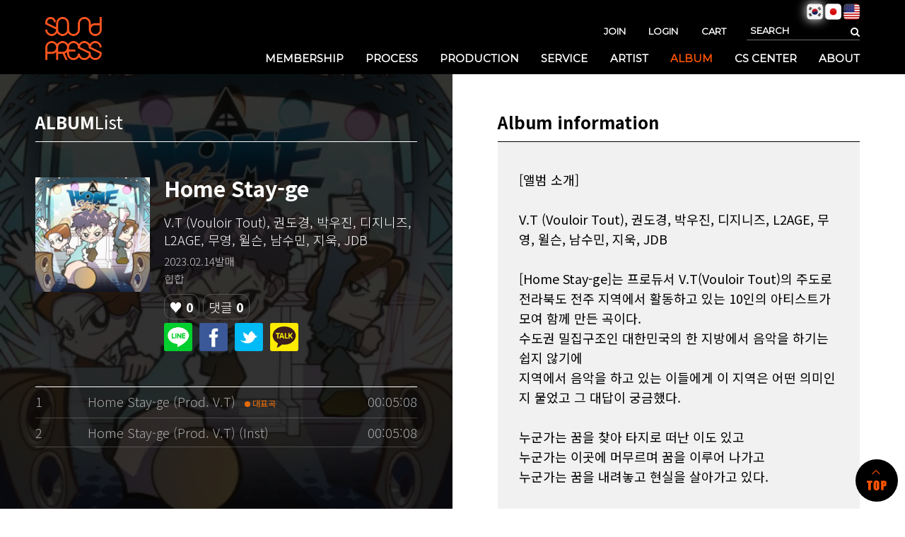

--- FILE ---
content_type: text/html; charset=utf-8
request_url: https://www.sound-press.com/shop/item.php?it_id=1675226880&ckattempt=1
body_size: 24060
content:


<!doctype html>
<html lang="ko">
<head>
<meta charset="utf-8">
<meta name="viewport" content="width=device-width,initial-scale=1.0,minimum-scale=0,maximum-scale=1,user-scalable=yes, viewport-fit=cover">
<meta name="format-detection" content="telephone=no"/>
<link rel="apple-touch-icon-precomposed" sizes="57x57" href="/favicomatic/apple-touch-icon-57x57.png" />
<link rel="apple-touch-icon-precomposed" sizes="114x114" href="/favicomatic/apple-touch-icon-114x114.png" />
<link rel="apple-touch-icon-precomposed" sizes="72x72" href="/favicomatic/apple-touch-icon-72x72.png" />
<link rel="apple-touch-icon-precomposed" sizes="144x144" href="/favicomatic/apple-touch-icon-144x144.png" />
<link rel="apple-touch-icon-precomposed" sizes="60x60" href="/favicomatic/apple-touch-icon-60x60.png" />
<link rel="apple-touch-icon-precomposed" sizes="120x120" href="/favicomatic/apple-touch-icon-120x120.png" />
<link rel="apple-touch-icon-precomposed" sizes="76x76" href="/favicomatic/apple-touch-icon-76x76.png" />
<link rel="apple-touch-icon-precomposed" sizes="152x152" href="/favicomatic/apple-touch-icon-152x152.png" />
<link rel="icon" type="image/png" href="/favicomatic/favicon-196x196.png" sizes="196x196" />
<link rel="icon" type="image/png" href="/favicomatic/favicon-96x96.png" sizes="96x96" />
<link rel="icon" type="image/png" href="/favicomatic/favicon-32x32.png" sizes="32x32" />
<link rel="icon" type="image/png" href="/favicomatic/favicon-16x16.png" sizes="16x16" />
<link rel="icon" type="image/png" href="/favicomatic/favicon-128.png" sizes="128x128" />
<meta name="application-name" content="&nbsp;"/>
<meta name="msapplication-TileColor" content="#FFFFFF" />
<meta name="msapplication-TileImage" content="mstile-144x144.png" />
<meta name="msapplication-square70x70logo" content="mstile-70x70.png" />
<meta name="msapplication-square150x150logo" content="mstile-150x150.png" />
<meta name="msapplication-wide310x150logo" content="mstile-310x150.png" />
<meta name="msapplication-square310x310logo" content="mstile-310x310.png" />

<!-- Global site tag (gtag.js) - Google Analytics -->
<script async src="https://www.googletagmanager.com/gtag/js?id=G-G24DRG3KPB"></script>
<script>
  window.dataLayer = window.dataLayer || [];
  function gtag(){dataLayer.push(arguments);}
  gtag('js', new Date());
  gtag('config', 'G-G24DRG3KPB');
</script>
<!-- // Global site tag (gtag.js) - Google Analytics -->


<meta http-equiv="imagetoolbar" content="no">
<meta http-equiv="X-UA-Compatible" content="IE=edge">
<meta http-equiv="X-UA-Compatible" content="IE=edge123123">
		
	


	<meta name="keywords" content="사운드프레스, soundpress,sound press">
	<meta name="description" content="한 번의 클릭으로 멜론부터 스포티파이까지 전 세계 유통 가능. 합리적인 가격, 투명한 정산, 뮤지션을 위한 음원유통사 사운드프레스">
	<meta property="og:description" content="한 번의 클릭으로 멜론부터 스포티파이까지 전 세계 유통 가능. 합리적인 가격, 투명한 정산, 뮤지션을 위한 음원유통사 사운드프레스">

	<meta property="og:url" content="https://www.sound-press.com/shop/item.php?it_id=1675226880">
	<meta property="og:title" content="V.T (Vouloir Tout), 권도경, 박우진, 디지니즈, L2AGE, 무영, 윌슨, 남수민, 지욱, JDB님의 앨범 Home Stay-ge">
	<meta property="og:image" content="https://www.sound-press.com/data/item/1675226880/thumb-IMG1790_350x350.jpg">
	<meta property="og:image:width" content="350">
	<meta property="og:image:height" content="350">
	<meta property="og:site_name" content="SOUND-PRESS"> 
	<meta property="og:type" content="website">

	<title>Home Stay-ge &gt; ALBUM | SOUND-PRESS</title>
<link rel="stylesheet" href="https://www.sound-press.com/theme/basic/css/default_shop.css?ver=231014">
<link rel="stylesheet" href="https://www.sound-press.com/theme/basic/skin/shop/album/style.css?ver=231014">
<!--[if lte IE 8]>
<script src="https://www.sound-press.com/js/html5.js"></script>
<![endif]-->
<script>
// 자바스크립트에서 사용하는 전역변수 선언
var g5_url       = "https://www.sound-press.com";
var g5_bbs_url   = "https://www.sound-press.com/bbs";
var g5_is_member = "";
var g5_is_admin  = "";
var g5_is_mobile = "";
var g5_bo_table  = "";
var g5_sca       = "";
var g5_editor    = "";
var g5_cookie_domain = "";
</script>
<script src="https://www.sound-press.com/js/jquery-1.8.3.min.js"></script>
<script src="https://www.sound-press.com/js/jquery.shop.menu.js?ver=231009"></script>

<script src="https://www.sound-press.com/js/common.js?ver=231009"></script>
<script src="https://www.sound-press.com/js/wrest.js?ver=231009"></script>
<script src="https://www.sound-press.com/js/placeholders.min.js"></script>
<script src="https://www.sound-press.com/js/swiper/swiper.min.js"></script>
<script src="https://www.sound-press.com/js/scrollbar/jquery.mCustomScrollbar.js"></script>
<script src="https://www.sound-press.com/js/script.js"></script>
<!-- <script src="//code.jquery.com/jquery.min.js"></script> -->
<script src="https://www.sound-press.com/js/jquery.kxbdmarquee.js"></script>
<script src="https://www.sound-press.com/js/jquery.rwdImageMaps.min.js"></script>

<!-- Facebook Pixel Code -->
<script>
  !function(f,b,e,v,n,t,s)
  {if(f.fbq)return;n=f.fbq=function(){n.callMethod?
  n.callMethod.apply(n,arguments):n.queue.push(arguments)};
  if(!f._fbq)f._fbq=n;n.push=n;n.loaded=!0;n.version='2.0';
  n.queue=[];t=b.createElement(e);t.async=!0;
  t.src=v;s=b.getElementsByTagName(e)[0];
  s.parentNode.insertBefore(t,s)}(window, document,'script',
  'https://connect.facebook.net/en_US/fbevents.js');
  fbq('init', '530539891204094');
  fbq('track', 'PageView');
</script>
<noscript><img height="1" width="1" style="display:none"
  src="https://www.facebook.com/tr?id=530539891204094&ev=PageView&noscript=1"
/></noscript>
<!-- End Facebook Pixel Code -->


<link rel="stylesheet" href="https://www.sound-press.com/js/swiper/swiper.min.css">
<link rel="stylesheet" href="https://www.sound-press.com/js/scrollbar/jquery.mCustomScrollbar.min.css">
<link rel="stylesheet" href="https://www.sound-press.com/js/font-awesome/css/font-awesome.min.css">
<link href="https://fonts.googleapis.com/css?family=Nanum+Gothic:400,700,800&display=swap&subset=korean" rel="stylesheet">
<link href="https://fonts.googleapis.com/css?family=Noto+Sans+KR:300,400,500,700&display=swap&subset=korean" rel="stylesheet">
<link href="https://fonts.googleapis.com/css?family=Anton&display=swap" rel="stylesheet">
<link href="https://fonts.googleapis.com/css?family=Montserrat" rel="stylesheet">
<link rel="stylesheet" type="text/css" href="https://cdn.jsdelivr.net/gh/orioncactus/pretendard/dist/web/static/pretendard.css" />
<link  rel="stylesheet" href="//cdn.rawgit.com/theeluwin/NotoSansKR-Hestia/master/stylesheets/NotoSansKR-Hestia.css">
<link href="https://fonts.googleapis.com/css2?family=Noto+Sans+JP:wght@200;300;500;700&family=Noto+Sans+KR:wght@300;400;500;700&display=swap" rel="stylesheet">

<link rel="stylesheet" href="//cdn.jsdelivr.net/npm/xeicon@2.3.3/xeicon.min.css">
<link rel="stylesheet" href="https://www.sound-press.com/theme/basic/css/common.css?vs20200827">
<link rel="stylesheet" href="https://www.sound-press.com/theme/basic/css/slide.css?vs20200827">
<link rel="stylesheet" href="https://www.sound-press.com/theme/basic/css/jhj.css?vs20200827">
<link rel="stylesheet" href="https://www.sound-press.com/theme/basic/css/lyh.css?vs20200827">
<link rel="stylesheet" href="https://www.sound-press.com/theme/basic/css/kys.css?vs20200827">
<link rel="stylesheet" href="https://www.sound-press.com/theme/basic/css/responsive.css?vs20200827">


</head>
<body  class="ko">
<!-- 시스템 confirm 팝업 모듈 -->
<!-- confirm 팝업 -->
<script src="//cdn.rawgit.com/placemarker/jQuery-MD5/master/jquery.md5.js"></script>
<div class="popup_common_pop" id="head_common_pop">
  <div class="dimmed"></div>
  <div class="popup_common">
	    <a href="#" class="closed_popup po" onClick="close_pop()"></a>
	    <a href="#" class="closed_popup mo" onClick="close_pop()"></a>
  	<div class="popup_body">
  		<h2 id="p_title"></h2>
  		<p  id="p_msg"></p>
  		<a  id="p_link" href="#" onClick="close_pop()" class="popup_login_btn" >OK</a>
  	</div>
  </div>
</div>
<script>
	function close_pop(){
		$('.popup_common_pop').hide()
	}
</script>
<!--공통 팝업 -->

<!-- <div class="dimmed"></div>
<div class="popup_common">
    <div class="closed_popup po"></div>
    <div class="closed_popup mo"></div>
    <div class="popup_body">
      <div>
        <h2>로그인 안내</h2>
        <p>SOUND PRESS 음원 및 음반 배급유통 서비스는 <br>
        아티스트 및 기획제작사 회원 전용입니다. <br>
        로그인 후 이용해 주세요</p>
        <a class="popup_login_btn" href="/bbs/login.php">OK</a>
      </div>
    </div>

</div> -->

<!--공통 팝업 끝 -->
<input type="Hidden" id="mb__8" value=""/>
<input type="Hidden" id="setLanguage" value="ko"/>
<input type="Hidden" id="cd_it_id" value="1571205655"/>
<input type="Hidden" id="cd_it_id1" value="1571208818"/>
<input type="Hidden" id="cd_it_id2" value="1571208844"/>

<input type="Hidden" id="vinyl_it_id" value="1571210478"/>
<input type="Hidden" id="vinyl_it_id1" value="1571210495"/>

<input type="Hidden" id="tape_it_id" value="1571277106"/>
<input type="Hidden" id="tape_it_id1" value="1571277300"/>
<input type="Hidden" id="tape_it_id2" value="1571277312"/>


<input type="Hidden" id="bodo" value="1568016624"/>
<input type="Hidden" id="broadcast" value="1568016656"/>
<input type="Hidden" id="video" value="1571029493"/>

<input type="hidden" id="chkMobile" value=""/>


<!-- 상단 시작 { -->
<!--pc용 헤더-->
<div id="hd">
	


	<div  class="clearfix pc_hd max_hd">

		<h1 id="hd_h1">Home Stay-ge &gt; ALBUM</h1>

		<div id="skip_to_container"><a href="#container">본문 바로가기</a></div>


	   <h1 class="logo">
		 <a href="/"><img src="/sp_img/logo3.png" alt="sound press"></a>
	   </h1>
		
	   

	   <div class="hd_right">
		 <div id="tnb" class="clearfix">
			 <h3>회원메뉴</h3>
			 <ul>
				 				 <!-- <li class="tnb_cart"><a href="https://www.sound-press.com/shop/cart.php"><i class="fa fa-shopping-cart" aria-hidden="true"></i> 장바구니</a></li>             -->
				 

				 

				 					<li><a href="/bbs/joingate.php">JOIN</a></li>
					<li><a href="https://www.sound-press.com/bbs/login.php?url=%2Fshop%2Fitem.php%3Fit_id%3D1675226880%26ckattempt%3D1"><b>LOGIN</b></a></li>
					<li><a href="/shop/cart.php">CART</a></li>
				 			 </ul>

			 <div id="hd_sch">
				 <h3>쇼핑몰 검색</h3>
				 <form name="frmsearch1" action="https://www.sound-press.com/shop/search.php" onsubmit="return search_submit(this);">

				 <label for="sch_str" class="sound_only">검색어<strong class="sound_only"> 필수</strong></label>
				 <input type="text" name="q" value="" id="sch_str" required placeholder="SEARCH">
				 <button type="submit" id="sch_submit"><i class="fa fa-search" aria-hidden="true"></i><span class="sound_only">검색</span></button>

				 </form>
				 <script>
				 function search_submit(f) {
					 if (f.qtxt.value.length < 2) {
						 alert("검색어는 두글자 이상 입력하십시오.");
						 f.qtxt.select();
						 f.qtxt.focus();
						 return false;
					 }
					 return true;
				 }
				 </script>
			 </div>
		 </div>
		
		<style>
		.auditionA{background-color:#e75b40; border:solid 1px #e75b40; border-radius:3px; font-size:15px !important; padding:3px 10px; animation:hhh 1.5s 1.5s infinite alternate;}
		.auditionA:hover{background-color:#fff; color:#e75b40}
		@keyframes hhh {/* circle이라는 애니메이션 키프래임 만들기*/
			 0%  {border:solid 2px #fff;}
			 33% {border:solid 2px #e75b40;}
			 66% {border:solid 2px #fff; }
			 100% {border:solid 2px #e75b40;}
		}
		</style>
		 <nav id="navi">
		   <ul class="pc_nav">
		   			   	
			 <li>
				<a href="/membership/" >MEMBERSHIP</a>
			 </li>
			
			 <li>
				<a href="/process_01.php" >PROCESS</a>
				   <ul class="depth02">
					 <li><a href="/process_01.php">음원 배급&#38;유통</a></li>
					 <li><a href="/process_02.php">음반 배급&#38;유통</a></li>
					 <li><a href="/bbs/faq.php?fm_id=2">FAQ</a></li>
					 <li><a href="#" class="" onClick="member_level()">신청하기</a></li>
				   </ul>
			 </li>

			 
			 <li>
				<a  href="/production_01.php">PRODUCTION</a>
			  

			   			   <ul class="depth02">
				 <!-- <li><a href="/production_01.php">앨범제작절차</a></li> -->
				 <li><a href="#" onClick="member_level1('/production_01.php')">제작신청하기</a></li>
				 <li><a href="#" onClick="member_level2('/production_05.php')">디자인 의뢰</a></li>
				 <li><a href="/bbs/faq.php?fm_id=1">FAQ</a></li>
			   </ul>
			   			 </li>
			

			
			 <li>
				<a href="/service.php">SERVICE</a>
			 
			   			   <ul class="depth02 big">
				 <li><a href="/service.php">저작물 이용허락 신청안내</a></li>
				 <li><a href="#" onClick="member_level3('/shop/item.php?it_id=1568016624', 1)">보도자료 작성 및 배포 대행</a></li>
				 <li><a href="#" onClick="member_level3('/shop/item.php?it_id=1568016656', 2)">방송 심의 신청 대행</a></li>
				 <li><a href="#" onClick="member_level3('/shop/item.php?it_id=1571029493', 3)">뮤직비디오 심의 신청 대행</a></li>
			   </ul>
			   			 </li>
			 


			 <li><a href="/artist_list.php" >ARTIST</a></li>

			 <li id="album_li"><a href="/shop/list.php?ca_id=40"  >ALBUM</a> </li>
			 <li>
				<a href="/bbs/board.php?bo_table=notice&page="  >CS CENTER</a>
			   <ul class="depth02">
				 <li><a href="/bbs/board.php?bo_table=notice&page=">NOTICE</a></li>
				 <li><a href="/bbs/board.php?bo_table=qa&page=1">Q&#38;A</a></li>
				 <li><a href="/cs_center.php">CONTACT</a></li>
			   </ul>
			 </li>
			 <li>
									<a href="/about.php">ABOUT</a>
			   
			 </li>
		   </ul>
		 </nav>
	   </div>

	   <div class="language">
			<ul class="max_hd">
							<li><img src="/img/icon/South Korea.png" alt="korean"></li>
				<li class="off"><a onclick="langchange('jp')"><img src="/img/icon/Japan.png" alt="japan"></a></li>
				<li class="off"><a onclick="langchange('en')"><img src="/img/icon/USA.png" alt="USA"></a></li>
						</ul>
		</div>
	</div>

</div>
<!--//pc용 헤더-->



<!--모바일용 헤더-->
<div class="mob_hd">
  <div class="mob_hd_wrap">
    <div class="mob_logo">
      <a href="/index.php"><img src="/sp_img/mob/mlogo2.png" alt="사운드프레스"></a>
    </div>
    <button type="button" name="button" class="button_menu">
      <img src="/sp_img/mob/ham_btn.png" alt="메뉴 열기">
    </button>
		
	
	<a href="/artist/spMypageA.php" type="button" name="button" class="cart">
      <img src="/sp_img/mob/mypage.png" alt="장바구니열기">
    </a>
  </div>

  <nav id="mob_navi">
    <button type="button" name="button" class="button_close">
      <img src="/sp_img/mob/x_btn.png" alt="메뉴 닫기">
    </button>

    <div class="sch_mob">
        <h3 class="sound_only">검색</h3>
        <form name="frmsearch1" action="https://www.sound-press.com/shop/search.php" onsubmit="return search_submit(this);">

        <label for="sch_str" class="sound_only">검색어<strong class="sound_only"> 필수</strong></label>
        <input type="text" name="q" value="" id="sch_str" required placeholder="SEARCH">
        <button type="submit" id="sch_submit"><i class="fa fa-search" aria-hidden="true"></i><span class="sound_only">검색</span></button>

        </form>
        <script>
        function search_submit(f) {
            if (f.q.value.length < 2) {
                alert("검색어는 두글자 이상 입력하십시오.");
                f.q.select();
                f.q.focus();
                return false;
            }
            return true;
        }
        </script>
    </div>
		
	<style>
	.auditionB{ color:#e75b40;  animation:hhhh 1.5s 1.5s infinite alternate;}
	.auditionB:hover{background-color:#fff; color:#e75b40}

	@keyframes hhhh {/* circle이라는 애니메이션 키프래임 만들기*/
			 0%  {color:#e75b40;}
			 33% {color:#fff;}
			 66% {color:#e75b40; }
			 100% {color:#fff;}
		}
	</style>
    <ul class="mob_nav">
			  <li>
		<a href="/membership/" >MEMBERSHIP</a>
	 </li>
      <li>
        <a href="#" >PROCESS</a>
        <ul class="depth02">
           <li><a href="/process_01.php">음원 배급&#38;유통</a></li>
			 <li><a href="/process_02.php">음반 배급&#38;유통</a></li>
			 <li><a href="/bbs/faq.php?fm_id=2">FAQ</a></li>
			 <li><a href="#" class="" onClick="member_level()">신청하기</a></li>
        </ul>
      </li>
      <li>
          <a href="#"  href="#">PRODUCTION</a>
		        <ul class="depth02">
          <!-- <li><a href="/production_01.php">앨범제작</a></li> -->
          <li><a href="#" onClick="member_level1('/production_01.php')">제작신청하기</a></li>
          <li><a href="#" onClick="member_level2('/production_05.php')">디자인 의뢰</a></li>
          <li><a href="/bbs/faq.php?fm_id=1">FAQ</a></li>
        </ul>
		      </li>
      <li>
        <a href="#">SERVICE</a>
			 
        <ul class="depth02 big">
          <li><a href="/service.php">저작물 이용허락 신청안내</a></li>
          <li><a href="#" onClick="member_level3('/shop/item.php?it_id=1568016624', 1)">보도자료 작성 및 배포 대행</a></li>
          <li><a href="#" onClick="member_level3('/shop/item.php?it_id=1568016656', 2)">방송 심의 신청 대행</a></li>
          <li><a href="#" onClick="member_level3('/shop/item.php?it_id=1571029493', 3)">뮤직비디오 심의 신청 대행</a></li>
        </ul>
		      </li>
	  <li>
		<a href="/artist_list.php" >ARTIST</a>
      </li>
      <li>
        <a href="/shop/list.php?ca_id=40"  >ALBUM</a>
      </li>
      <li>
        <a href="#"  >CS CENTER</a>
        <ul class="depth02">
          <li><a href="/bbs/board.php?bo_table=notice&page=">NOTICE</a></li>
          <li><a href="/bbs/board.php?bo_table=qa&page=1">Q&#38;A</a></li>
          <li><a href="/cs_center.php">CONTACT</a></li>
        </ul>
      </li>
      <li>
        <a href="/about.php" >ABOUT</a>
      </li>
    </ul>

	<div class="language">
		<ul>
					<li><img src="/img/icon/South Korea.png" alt="korean"></li>
			<li class="off"><a onclick="langchange('jp')"><img src="/img/icon/Japan.png" alt="japan"></a></li>
			<li class="off"><a onclick="langchange('en')"><img src="/img/icon/USA.png" alt="USA"></a></li>
		

		
		</ul>
	</div>


    <div class="mob_tnb">
    	   	  	       <a href="https://www.sound-press.com/bbs/login.php?url=%2Fshop%2Fitem.php%3Fit_id%3D1675226880%26ckattempt%3D1">LOGIN</a>
         <a href="/bbs/joingate.php">JOIN</a>
         <a href="/shop/cart.php">CART</a>
   	   
    </div>
  </nav>
</div>
<input type="hidden" id="profile_arr_info_img" value="" />

<script>
	function cal_total_price_(pprice){
		var cal_val = 0;
		$('.acls').each(function (index, item) {
			cal_val += parseInt($(this).html().replace(/[^0-9]/g,''));
		});
		$("#total_val_price").val(cal_val);
		$("#total_val__").html("₩ "+number_format_js(parseInt(cal_val))+"원");
	}
	var album_product_arr1 = {"300":{"price":"198375","8P":{"price":"450973","\uc77c\ubc18\uc9c0 \uc2a4\ub178\uc6b0":{"price":"84583"},"\uc77c\ubc18\uc9c0 \uc544\ud2b8":{"price":"84583"},"\uc77c\ubc18\uc9c0 \ubaa8\uc870":{"price":"84583"},"\uc218\uc785\uc9c0 \ub791\ub370\ubd80":{"price":"288248"},"\uc218\uc785\uc9c0 \ubabd\ube14\ub791":{"price":"288248"}},"12P":{"price":"512469","\uc77c\ubc18\uc9c0 \uc2a4\ub178\uc6b0":{"price":"91396"},"\uc77c\ubc18\uc9c0 \uc544\ud2b8":{"price":"91396"},"\uc77c\ubc18\uc9c0 \ubaa8\uc870":{"price":"91396"},"\uc218\uc785\uc9c0 \ub791\ub370\ubd80":{"price":"271026"},"\uc218\uc785\uc9c0 \ubabd\ube14\ub791":{"price":"271026"}},"16P":{"price":"553466","\uc77c\ubc18\uc9c0 \uc2a4\ub178\uc6b0":{"price":"94674"},"\uc77c\ubc18\uc9c0 \uc544\ud2b8":{"price":"94674"},"\uc77c\ubc18\uc9c0 \ubaa8\uc870":{"price":"94674"},"\uc218\uc785\uc9c0 \ub791\ub370\ubd80":{"price":"298339"},"\uc218\uc785\uc9c0 \ubabd\ube14\ub791":{"price":"298339"}},"20P":{"price":"573965","\uc77c\ubc18\uc9c0 \uc2a4\ub178\uc6b0":{"price":"96945"},"\uc77c\ubc18\uc9c0 \uc544\ud2b8":{"price":"96945"},"\uc77c\ubc18\uc9c0 \ubaa8\uc870":{"price":"96945"},"\uc218\uc785\uc9c0 \ub791\ub370\ubd80":{"price":"277840"},"\uc218\uc785\uc9c0 \ubabd\ube14\ub791":{"price":"277840"}}},"500":{"price":"330625","8P":{"price":"450973","\uc77c\ubc18\uc9c0 \uc2a4\ub178\uc6b0":{"price":"97808"},"\uc77c\ubc18\uc9c0 \uc544\ud2b8":{"price":"97808"},"\uc77c\ubc18\uc9c0 \ubaa8\uc870":{"price":"97808"},"\uc218\uc785\uc9c0 \ub791\ub370\ubd80":{"price":"301473"},"\uc218\uc785\uc9c0 \ubabd\ube14\ub791":{"price":"301473"}},"12P":{"price":"512469","\uc77c\ubc18\uc9c0 \uc2a4\ub178\uc6b0":{"price":"104621"},"\uc77c\ubc18\uc9c0 \uc544\ud2b8":{"price":"104621"},"\uc77c\ubc18\uc9c0 \ubaa8\uc870":{"price":"104621"},"\uc218\uc785\uc9c0 \ub791\ub370\ubd80":{"price":"284251"},"\uc218\uc785\uc9c0 \ubabd\ube14\ub791":{"price":"284251"}},"16P":{"price":"553466","\uc77c\ubc18\uc9c0 \uc2a4\ub178\uc6b0":{"price":"107899"},"\uc77c\ubc18\uc9c0 \uc544\ud2b8":{"price":"107899"},"\uc77c\ubc18\uc9c0 \ubaa8\uc870":{"price":"107899"},"\uc218\uc785\uc9c0 \ub791\ub370\ubd80":{"price":"311564"},"\uc218\uc785\uc9c0 \ubabd\ube14\ub791":{"price":"311564"}},"20P":{"price":"573965","\uc77c\ubc18\uc9c0 \uc2a4\ub178\uc6b0":{"price":"110170"},"\uc77c\ubc18\uc9c0 \uc544\ud2b8":{"price":"110170"},"\uc77c\ubc18\uc9c0 \ubaa8\uc870":{"price":"110170"},"\uc218\uc785\uc9c0 \ub791\ub370\ubd80":{"price":"291065"},"\uc218\uc785\uc9c0 \ubabd\ube14\ub791":{"price":"291065"}}},"1000":{"price":"462875","8P":{"price":"471471","\uc77c\ubc18\uc9c0 \uc2a4\ub178\uc6b0":{"price":"113304"},"\uc77c\ubc18\uc9c0 \uc544\ud2b8":{"price":"113304"},"\uc77c\ubc18\uc9c0 \ubaa8\uc870":{"price":"113304"},"\uc218\uc785\uc9c0 \ub791\ub370\ubd80":{"price":"315704"},"\uc218\uc785\uc9c0 \ubabd\ube14\ub791":{"price":"315704"}},"12P":{"price":"573965","\uc77c\ubc18\uc9c0 \uc2a4\ub178\uc6b0":{"price":"123395"},"\uc77c\ubc18\uc9c0 \uc544\ud2b8":{"price":"123395"},"\uc77c\ubc18\uc9c0 \ubaa8\uc870":{"price":"123395"},"\uc218\uc785\uc9c0 \ub791\ub370\ubd80":{"price":"348565"},"\uc218\uc785\uc9c0 \ubabd\ube14\ub791":{"price":"348565"}},"16P":{"price":"614963","\uc77c\ubc18\uc9c0 \uc2a4\ub178\uc6b0":{"price":"127938"},"\uc77c\ubc18\uc9c0 \uc544\ud2b8":{"price":"127938"},"\uc77c\ubc18\uc9c0 \ubaa8\uc870":{"price":"127938"},"\uc218\uc785\uc9c0 \ub791\ub370\ubd80":{"price":"420153"},"\uc218\uc785\uc9c0 \ubabd\ube14\ub791":{"price":"420153"}},"20P":{"price":"635461","\uc77c\ubc18\uc9c0 \uc2a4\ub178\uc6b0":{"price":"130209"},"\uc77c\ubc18\uc9c0 \uc544\ud2b8":{"price":"130209"},"\uc77c\ubc18\uc9c0 \ubaa8\uc870":{"price":"130209"},"\uc218\uc785\uc9c0 \ub791\ub370\ubd80":{"price":"399654"},"\uc218\uc785\uc9c0 \ubabd\ube14\ub791":{"price":"399654"}}},"2000":{"price":"1124125","8P":{"price":"614963","\uc77c\ubc18\uc9c0 \uc2a4\ub178\uc6b0":{"price":"194063"},"\uc77c\ubc18\uc9c0 \uc544\ud2b8":{"price":"194063"},"\uc77c\ubc18\uc9c0 \ubaa8\uc870":{"price":"194063"},"\uc218\uc785\uc9c0 \ub791\ub370\ubd80":{"price":"486278"},"\uc218\uc785\uc9c0 \ubabd\ube14\ub791":{"price":"486278"}},"12P":{"price":"717456","\uc77c\ubc18\uc9c0 \uc2a4\ub178\uc6b0":{"price":"204154"},"\uc77c\ubc18\uc9c0 \uc544\ud2b8":{"price":"204154"},"\uc77c\ubc18\uc9c0 \ubaa8\uc870":{"price":"204154"},"\uc218\uc785\uc9c0 \ub791\ub370\ubd80":{"price":"497634"},"\uc218\uc785\uc9c0 \ubabd\ube14\ub791":{"price":"497634"}},"16P":{"price":"840449","\uc77c\ubc18\uc9c0 \uc2a4\ub178\uc6b0":{"price":"216516"},"\uc77c\ubc18\uc9c0 \uc544\ud2b8":{"price":"216516"},"\uc77c\ubc18\uc9c0 \ubaa8\uc870":{"price":"216516"},"\uc218\uc785\uc9c0 \ub791\ub370\ubd80":{"price":"599811"},"\uc218\uc785\uc9c0 \ubabd\ube14\ub791":{"price":"599811"}},"20P":{"price":"881446","\uc77c\ubc18\uc9c0 \uc2a4\ub178\uc6b0":{"price":"219794"},"\uc77c\ubc18\uc9c0 \uc544\ud2b8":{"price":"219794"},"\uc77c\ubc18\uc9c0 \ubaa8\uc870":{"price":"219794"},"\uc218\uc785\uc9c0 \ub791\ub370\ubd80":{"price":"604354"},"\uc218\uc785\uc9c0 \ubabd\ube14\ub791":{"price":"604354"}}}};
	var album_product_arr2 = {"300":{"price":"158700","\uc5c6\uc74c":{"price":"635461","\ub0b4\uc9c0 \uc5c6\uc74c":{"price":"99159"}},"8P":{"price":"1024938","\uc77c\ubc18\uc9c0 \uc2a4\ub178\uc6b0":{"price":"138518"},"\uc77c\ubc18\uc9c0 \uc544\ud2b8":{"price":"138518"},"\uc77c\ubc18\uc9c0 \ubaa8\uc870":{"price":"138518"},"\uc218\uc785\uc9c0 \ub791\ub370\ubd80":{"price":"318148"},"\uc218\uc785\uc9c0 \ubabd\ube14\ub791":{"price":"318148"}},"12P":{"price":"1065935","\uc77c\ubc18\uc9c0 \uc2a4\ub178\uc6b0":{"price":"141795"},"\uc77c\ubc18\uc9c0 \uc544\ud2b8":{"price":"141795"},"\uc77c\ubc18\uc9c0 \ubaa8\uc870":{"price":"141795"},"\uc218\uc785\uc9c0 \ub791\ub370\ubd80":{"price":"345460"},"\uc218\uc785\uc9c0 \ubabd\ube14\ub791":{"price":"345460"}},"16P":{"price":"1147930","\uc77c\ubc18\uc9c0 \uc2a4\ub178\uc6b0":{"price":"150880"},"\uc77c\ubc18\uc9c0 \uc544\ud2b8":{"price":"150880"},"\uc77c\ubc18\uc9c0 \ubaa8\uc870":{"price":"150880"},"\uc218\uc785\uc9c0 \ub791\ub370\ubd80":{"price":"353280"},"\uc218\uc785\uc9c0 \ubabd\ube14\ub791":{"price":"353280"}},"20P":{"price":"1188928","\uc77c\ubc18\uc9c0 \uc2a4\ub178\uc6b0":{"price":"154158"},"\uc77c\ubc18\uc9c0 \uc544\ud2b8":{"price":"154158"},"\uc77c\ubc18\uc9c0 \ubaa8\uc870":{"price":"154158"},"\uc218\uc785\uc9c0 \ub791\ub370\ubd80":{"price":"380593"},"\uc218\uc785\uc9c0 \ubabd\ube14\ub791":{"price":"380593"}}},"500":{"price":"264500","\uc5c6\uc74c":{"price":"635461","\ub0b4\uc9c0 \uc5c6\uc74c":{"price":"109739"}},"8P":{"price":"1024938","\uc77c\ubc18\uc9c0 \uc2a4\ub178\uc6b0":{"price":"149098"},"\uc77c\ubc18\uc9c0 \uc544\ud2b8":{"price":"149098"},"\uc77c\ubc18\uc9c0 \ubaa8\uc870":{"price":"149098"},"\uc218\uc785\uc9c0 \ub791\ub370\ubd80":{"price":"328728"},"\uc218\uc785\uc9c0 \ubabd\ube14\ub791":{"price":"328728"}},"12P":{"price":"1065935","\uc77c\ubc18\uc9c0 \uc2a4\ub178\uc6b0":{"price":"152375"},"\uc77c\ubc18\uc9c0 \uc544\ud2b8":{"price":"152375"},"\uc77c\ubc18\uc9c0 \ubaa8\uc870":{"price":"152375"},"\uc218\uc785\uc9c0 \ub791\ub370\ubd80":{"price":"356040"},"\uc218\uc785\uc9c0 \ubabd\ube14\ub791":{"price":"356040"}},"16P":{"price":"1147930","\uc77c\ubc18\uc9c0 \uc2a4\ub178\uc6b0":{"price":"161460"},"\uc77c\ubc18\uc9c0 \uc544\ud2b8":{"price":"161460"},"\uc77c\ubc18\uc9c0 \ubaa8\uc870":{"price":"161460"},"\uc218\uc785\uc9c0 \ub791\ub370\ubd80":{"price":"363860"},"\uc218\uc785\uc9c0 \ubabd\ube14\ub791":{"price":"363860"}},"20P":{"price":"1188928","\uc77c\ubc18\uc9c0 \uc2a4\ub178\uc6b0":{"price":"164738"},"\uc77c\ubc18\uc9c0 \uc544\ud2b8":{"price":"164738"},"\uc77c\ubc18\uc9c0 \ubaa8\uc870":{"price":"164738"},"\uc218\uc785\uc9c0 \ub791\ub370\ubd80":{"price":"391173"},"\uc218\uc785\uc9c0 \ubabd\ube14\ub791":{"price":"391173"}}},"1000":{"price":"330625","\uc5c6\uc74c":{"price":"1065935","\ub0b4\uc9c0 \uc5c6\uc74c":{"price":"159620"}},"8P":{"price":"1516908","\uc77c\ubc18\uc9c0 \uc2a4\ub178\uc6b0":{"price":"204528"},"\uc77c\ubc18\uc9c0 \uc544\ud2b8":{"price":"204528"},"\uc77c\ubc18\uc9c0 \ubaa8\uc870":{"price":"204528"},"\uc218\uc785\uc9c0 \ub791\ub370\ubd80":{"price":"429698"},"\uc218\uc785\uc9c0 \ubabd\ube14\ub791":{"price":"429698"}},"12P":{"price":"1557905","\uc77c\ubc18\uc9c0 \uc2a4\ub178\uc6b0":{"price":"209070"},"\uc77c\ubc18\uc9c0 \uc544\ud2b8":{"price":"209070"},"\uc77c\ubc18\uc9c0 \ubaa8\uc870":{"price":"209070"},"\uc218\uc785\uc9c0 \ub791\ub370\ubd80":{"price":"455745"},"\uc218\uc785\uc9c0 \ubabd\ube14\ub791":{"price":"455745"}},"16P":{"price":"1660399","\uc77c\ubc18\uc9c0 \uc2a4\ub178\uc6b0":{"price":"219161"},"\uc77c\ubc18\uc9c0 \uc544\ud2b8":{"price":"219161"},"\uc77c\ubc18\uc9c0 \ubaa8\uc870":{"price":"219161"},"\uc218\uc785\uc9c0 \ub791\ub370\ubd80":{"price":"489871"},"\uc218\uc785\uc9c0 \ubabd\ube14\ub791":{"price":"489871"}},"20P":{"price":"1742394","\uc77c\ubc18\uc9c0 \uc2a4\ub178\uc6b0":{"price":"226981"},"\uc77c\ubc18\uc9c0 \uc544\ud2b8":{"price":"226981"},"\uc77c\ubc18\uc9c0 \ubaa8\uc870":{"price":"226981"},"\uc218\uc785\uc9c0 \ub791\ub370\ubd80":{"price":"543231"},"\uc218\uc785\uc9c0 \ubabd\ube14\ub791":{"price":"543231"}}},"2000":{"price":"859625","\uc5c6\uc74c":{"price":"1742394","\ub0b4\uc9c0 \uc5c6\uc74c":{"price":"279881"}},"8P":{"price":"2377855","\uc77c\ubc18\uc9c0 \uc2a4\ub178\uc6b0":{"price":"343965"},"\uc77c\ubc18\uc9c0 \uc544\ud2b8":{"price":"343965"},"\uc77c\ubc18\uc9c0 \ubaa8\uc870":{"price":"343965"},"\uc218\uc785\uc9c0 \ub791\ub370\ubd80":{"price":"614675"},"\uc218\uc785\uc9c0 \ubabd\ube14\ub791":{"price":"614675"}},"12P":{"price":"2439351","\uc77c\ubc18\uc9c0 \uc2a4\ub178\uc6b0":{"price":"349514"},"\uc77c\ubc18\uc9c0 \uc544\ud2b8":{"price":"349514"},"\uc77c\ubc18\uc9c0 \ubaa8\uc870":{"price":"349514"},"\uc218\uc785\uc9c0 \ub791\ub370\ubd80":{"price":"665764"},"\uc218\uc785\uc9c0 \ubabd\ube14\ub791":{"price":"665764"}},"16P":{"price":"2726334","\uc77c\ubc18\uc9c0 \uc2a4\ub178\uc6b0":{"price":"378781"},"\uc77c\ubc18\uc9c0 \uc544\ud2b8":{"price":"378781"},"\uc77c\ubc18\uc9c0 \ubaa8\uc870":{"price":"378781"},"\uc218\uc785\uc9c0 \ub791\ub370\ubd80":{"price":"874661"},"\uc218\uc785\uc9c0 \ubabd\ube14\ub791":{"price":"874661"}},"20P":{"price":"2869825","\uc77c\ubc18\uc9c0 \uc2a4\ub178\uc6b0":{"price":"393415"},"\uc77c\ubc18\uc9c0 \uc544\ud2b8":{"price":"393415"},"\uc77c\ubc18\uc9c0 \ubaa8\uc870":{"price":"393415"},"\uc218\uc785\uc9c0 \ub791\ub370\ubd80":{"price":"979110"},"\uc218\uc785\uc9c0 \ubabd\ube14\ub791":{"price":"979110"}}}};
	var album_product_arr3 = null;
	var album_product_arr4 = {"Black":{"price":"3531075","300":{"price":"1007745","\uc9c4\ud589":{"price":"625874","\uc5c6\uc74c":{"price":"0","\ub0b4\uc9c0 \uc5c6\uc74c":{"price":"516422"}},"2P":{"price":"286925","\uc77c\ubc18\uc9c0 \uc2a4\ub178\uc6b0":{"price":"545690"},"\uc77c\ubc18\uc9c0 \uc544\ud2b8":{"price":"545690"},"\uc77c\ubc18\uc9c0 \ubaa8\uc870":{"price":"545690"},"\uc218\uc785\uc9c0 \ub791\ub370\ubd80":{"price":"748090"},"\uc218\uc785\uc9c0 \ubabd\ube14\ub791":{"price":"748090"}},"4P":{"price":"471471","\uc77c\ubc18\uc9c0 \uc2a4\ub178\uc6b0":{"price":"563601"},"\uc77c\ubc18\uc9c0 \uc544\ud2b8":{"price":"563601"},"\uc77c\ubc18\uc9c0 \ubaa8\uc870":{"price":"563601"},"\uc218\uc785\uc9c0 \ub791\ub370\ubd80":{"price":"766001"},"\uc218\uc785\uc9c0 \ubabd\ube14\ub791":{"price":"766001"}}},"\uc9c4\ud589\ud558\uc9c0 \uc54a\uc74c":{"price":"601076","\uc5c6\uc74c":{"price":"0","\ub0b4\uc9c0 \uc5c6\uc74c":{"price":"489383"}},"2P":{"price":"286925","\uc77c\ubc18\uc9c0 \uc2a4\ub178\uc6b0":{"price":"517385"},"\uc77c\ubc18\uc9c0 \uc544\ud2b8":{"price":"517385"},"\uc77c\ubc18\uc9c0 \ubaa8\uc870":{"price":"517385"},"\uc218\uc785\uc9c0 \ub791\ub370\ubd80":{"price":"721050"},"\uc218\uc785\uc9c0 \ubabd\ube14\ub791":{"price":"721050"}},"4P":{"price":"471471","\uc77c\ubc18\uc9c0 \uc2a4\ub178\uc6b0":{"price":"536561"},"\uc77c\ubc18\uc9c0 \uc544\ud2b8":{"price":"536561"},"\uc77c\ubc18\uc9c0 \ubaa8\uc870":{"price":"536561"},"\uc218\uc785\uc9c0 \ub791\ub370\ubd80":{"price":"738961"},"\uc218\uc785\uc9c0 \ubabd\ube14\ub791":{"price":"738961"}}}},"500":{"price":"2872470","\uc9c4\ud589":{"price":"729029","\uc5c6\uc74c":{"price":"0","\ub0b4\uc9c0 \uc5c6\uc74c":{"price":"712957"}},"2P":{"price":"348479","\uc77c\ubc18\uc9c0 \uc2a4\ub178\uc6b0":{"price":"747774"},"\uc77c\ubc18\uc9c0 \uc544\ud2b8":{"price":"747774"},"\uc77c\ubc18\uc9c0 \ubaa8\uc870":{"price":"747774"},"\uc218\uc785\uc9c0 \ub791\ub370\ubd80":{"price":"995714"},"\uc218\uc785\uc9c0 \ubabd\ube14\ub791":{"price":"995714"}},"4P":{"price":"553466","\uc77c\ubc18\uc9c0 \uc2a4\ub178\uc6b0":{"price":"769221"},"\uc77c\ubc18\uc9c0 \uc544\ud2b8":{"price":"769221"},"\uc77c\ubc18\uc9c0 \ubaa8\uc870":{"price":"769221"},"\uc218\uc785\uc9c0 \ub791\ub370\ubd80":{"price":"1084206"},"\uc218\uc785\uc9c0 \ubabd\ube14\ub791":{"price":"1084206"}}},"\uc9c4\ud589\ud558\uc9c0 \uc54a\uc74c":{"price":"700781","\uc5c6\uc74c":{"price":"0","\ub0b4\uc9c0 \uc5c6\uc74c":{"price":"685918"}},"2P":{"price":"348479","\uc77c\ubc18\uc9c0 \uc2a4\ub178\uc6b0":{"price":"720734"},"\uc77c\ubc18\uc9c0 \uc544\ud2b8":{"price":"720734"},"\uc77c\ubc18\uc9c0 \ubaa8\uc870":{"price":"720734"},"\uc218\uc785\uc9c0 \ub791\ub370\ubd80":{"price":"968674"},"\uc218\uc785\uc9c0 \ubabd\ube14\ub791":{"price":"968674"}},"4P":{"price":"553466","\uc77c\ubc18\uc9c0 \uc2a4\ub178\uc6b0":{"price":"740916"},"\uc77c\ubc18\uc9c0 \uc544\ud2b8":{"price":"740916"},"\uc77c\ubc18\uc9c0 \ubaa8\uc870":{"price":"740916"},"\uc218\uc785\uc9c0 \ub791\ub370\ubd80":{"price":"1057166"},"\uc218\uc785\uc9c0 \ubabd\ube14\ub791":{"price":"1057166"}}}},"1000":{"price":"6649530","\uc9c4\ud589":{"price":"989561","\uc5c6\uc74c":{"price":"0","\ub0b4\uc9c0 \uc5c6\uc74c":{"price":"1116780"}},"2P":{"price":"409975","\uc77c\ubc18\uc9c0 \uc2a4\ub178\uc6b0":{"price":"1158410"},"\uc77c\ubc18\uc9c0 \uc544\ud2b8":{"price":"1158410"},"\uc77c\ubc18\uc9c0 \ubaa8\uc870":{"price":"1158410"},"\uc218\uc785\uc9c0 \ub791\ub370\ubd80":{"price":"1473395"},"\uc218\uc785\uc9c0 \ubabd\ube14\ub791":{"price":"1473395"}},"4P":{"price":"819950","\uc77c\ubc18\uc9c0 \uc2a4\ub178\uc6b0":{"price":"1198775"},"\uc77c\ubc18\uc9c0 \uc544\ud2b8":{"price":"1198775"},"\uc77c\ubc18\uc9c0 \ubaa8\uc870":{"price":"1198775"},"\uc218\uc785\uc9c0 \ub791\ub370\ubd80":{"price":"1807240"},"\uc218\uc785\uc9c0 \ubabd\ube14\ub791":{"price":"1807240"}}},"\uc9c4\ud589\ud558\uc9c0 \uc54a\uc74c":{"price":"964764","\uc5c6\uc74c":{"price":"0","\ub0b4\uc9c0 \uc5c6\uc74c":{"price":"1089740"}},"2P":{"price":"409975","\uc77c\ubc18\uc9c0 \uc2a4\ub178\uc6b0":{"price":"1131370"},"\uc77c\ubc18\uc9c0 \uc544\ud2b8":{"price":"1131370"},"\uc77c\ubc18\uc9c0 \ubaa8\uc870":{"price":"1131370"},"\uc218\uc785\uc9c0 \ub791\ub370\ubd80":{"price":"1446355"},"\uc218\uc785\uc9c0 \ubabd\ube14\ub791":{"price":"1446355"}},"4P":{"price":"819950","\uc77c\ubc18\uc9c0 \uc2a4\ub178\uc6b0":{"price":"1171735"},"\uc77c\ubc18\uc9c0 \uc544\ud2b8":{"price":"1171735"},"\uc77c\ubc18\uc9c0 \ubaa8\uc870":{"price":"1171735"},"\uc218\uc785\uc9c0 \ub791\ub370\ubd80":{"price":"1780200"},"\uc218\uc785\uc9c0 \ubabd\ube14\ub791":{"price":"1780200"}}}}},"Color":{"price":"4324575","300":{"price":"1007745","\uc9c4\ud589":{"price":"832514","\uc5c6\uc74c":{"price":"0","\ub0b4\uc9c0 \uc5c6\uc74c":{"price":"616831"}},"2P":{"price":"286925","\uc77c\ubc18\uc9c0 \uc2a4\ub178\uc6b0":{"price":"644834"},"\uc77c\ubc18\uc9c0 \uc544\ud2b8":{"price":"644834"},"\uc77c\ubc18\uc9c0 \ubaa8\uc870":{"price":"644834"},"\uc218\uc785\uc9c0 \ub791\ub370\ubd80":{"price":"848499"},"\uc218\uc785\uc9c0 \ubabd\ube14\ub791":{"price":"848499"}},"4P":{"price":"471471","\uc77c\ubc18\uc9c0 \uc2a4\ub178\uc6b0":{"price":"664010"},"\uc77c\ubc18\uc9c0 \uc544\ud2b8":{"price":"664010"},"\uc77c\ubc18\uc9c0 \ubaa8\uc870":{"price":"664010"},"\uc218\uc785\uc9c0 \ub791\ub370\ubd80":{"price":"866410"},"\uc218\uc785\uc9c0 \ubabd\ube14\ub791":{"price":"866410"}}},"\uc9c4\ud589\ud558\uc9c0 \uc54a\uc74c":{"price":"796145","\uc5c6\uc74c":{"price":"0","\ub0b4\uc9c0 \uc5c6\uc74c":{"price":"576668"}},"2P":{"price":"286925","\uc77c\ubc18\uc9c0 \uc2a4\ub178\uc6b0":{"price":"604670"},"\uc77c\ubc18\uc9c0 \uc544\ud2b8":{"price":"604670"},"\uc77c\ubc18\uc9c0 \ubaa8\uc870":{"price":"604670"},"\uc218\uc785\uc9c0 \ub791\ub370\ubd80":{"price":"808335"},"\uc218\uc785\uc9c0 \ubabd\ube14\ub791":{"price":"808335"}},"4P":{"price":"471471","\uc77c\ubc18\uc9c0 \uc2a4\ub178\uc6b0":{"price":"623846"},"\uc77c\ubc18\uc9c0 \uc544\ud2b8":{"price":"623846"},"\uc77c\ubc18\uc9c0 \ubaa8\uc870":{"price":"623846"},"\uc218\uc785\uc9c0 \ub791\ub370\ubd80":{"price":"826246"},"\uc218\uc785\uc9c0 \ubabd\ube14\ub791":{"price":"826246"}}}},"500":{"price":"2938595","\uc9c4\ud589":{"price":"942281","\uc5c6\uc74c":{"price":"0","\ub0b4\uc9c0 \uc5c6\uc74c":{"price":"820324"}},"2P":{"price":"348479","\uc77c\ubc18\uc9c0 \uc2a4\ub178\uc6b0":{"price":"855140"},"\uc77c\ubc18\uc9c0 \uc544\ud2b8":{"price":"855140"},"\uc77c\ubc18\uc9c0 \ubaa8\uc870":{"price":"855140"},"\uc218\uc785\uc9c0 \ub791\ub370\ubd80":{"price":"1103080"},"\uc218\uc785\uc9c0 \ubabd\ube14\ub791":{"price":"1103080"}},"4P":{"price":"553466","\uc77c\ubc18\uc9c0 \uc2a4\ub178\uc6b0":{"price":"875323"},"\uc77c\ubc18\uc9c0 \uc544\ud2b8":{"price":"875323"},"\uc77c\ubc18\uc9c0 \ubaa8\uc870":{"price":"875323"},"\uc218\uc785\uc9c0 \ub791\ub370\ubd80":{"price":"1191573"},"\uc218\uc785\uc9c0 \ubabd\ube14\ub791":{"price":"1191573"}}},"\uc9c4\ud589\ud558\uc9c0 \uc54a\uc74c":{"price":"542225","\uc5c6\uc74c":{"price":"0","\ub0b4\uc9c0 \uc5c6\uc74c":{"price":"780160"}},"2P":{"price":"348479","\uc77c\ubc18\uc9c0 \uc2a4\ub178\uc6b0":{"price":"814976"},"\uc77c\ubc18\uc9c0 \uc544\ud2b8":{"price":"814976"},"\uc77c\ubc18\uc9c0 \ubaa8\uc870":{"price":"814976"},"\uc218\uc785\uc9c0 \ub791\ub370\ubd80":{"price":"1062916"},"\uc218\uc785\uc9c0 \ubabd\ube14\ub791":{"price":"1062916"}},"4P":{"price":"553466","\uc77c\ubc18\uc9c0 \uc2a4\ub178\uc6b0":{"price":"836424"},"\uc77c\ubc18\uc9c0 \uc544\ud2b8":{"price":"836424"},"\uc77c\ubc18\uc9c0 \ubaa8\uc870":{"price":"836424"},"\uc218\uc785\uc9c0 \ub791\ub370\ubd80":{"price":"1151409"},"\uc218\uc785\uc9c0 \ubabd\ube14\ub791":{"price":"1151409"}}}},"1000":{"price":"6649530","\uc9c4\ud589":{"price":"1246456","\uc5c6\uc74c":{"price":"0","\ub0b4\uc9c0 \uc5c6\uc74c":{"price":"1272849"}},"2P":{"price":"409975","\uc77c\ubc18\uc9c0 \uc2a4\ub178\uc6b0":{"price":"1313214"},"\uc77c\ubc18\uc9c0 \uc544\ud2b8":{"price":"1313214"},"\uc77c\ubc18\uc9c0 \ubaa8\uc870":{"price":"1313214"},"\uc218\uc785\uc9c0 \ub791\ub370\ubd80":{"price":"1629464"},"\uc218\uc785\uc9c0 \ubabd\ube14\ub791":{"price":"1629464"}},"4P":{"price":"819950","\uc77c\ubc18\uc9c0 \uc2a4\ub178\uc6b0":{"price":"1354844"},"\uc77c\ubc18\uc9c0 \uc544\ud2b8":{"price":"1354844"},"\uc77c\ubc18\uc9c0 \ubaa8\uc870":{"price":"1354844"},"\uc218\uc785\uc9c0 \ub791\ub370\ubd80":{"price":"1963309"},"\uc218\uc785\uc9c0 \ubabd\ube14\ub791":{"price":"1963309"}}},"\uc9c4\ud589\ud558\uc9c0 \uc54a\uc74c":{"price":"1210088","\uc5c6\uc74c":{"price":"0","\ub0b4\uc9c0 \uc5c6\uc74c":{"price":"1232685"}},"2P":{"price":"409975","\uc77c\ubc18\uc9c0 \uc2a4\ub178\uc6b0":{"price":"1273050"},"\uc77c\ubc18\uc9c0 \uc544\ud2b8":{"price":"1273050"},"\uc77c\ubc18\uc9c0 \ubaa8\uc870":{"price":"1273050"},"\uc218\uc785\uc9c0 \ub791\ub370\ubd80":{"price":"1589300"},"\uc218\uc785\uc9c0 \ubabd\ube14\ub791":{"price":"1589300"}},"4P":{"price":"819950","\uc77c\ubc18\uc9c0 \uc2a4\ub178\uc6b0":{"price":"1314680"},"\uc77c\ubc18\uc9c0 \uc544\ud2b8":{"price":"1314680"},"\uc77c\ubc18\uc9c0 \ubaa8\uc870":{"price":"1314680"},"\uc218\uc785\uc9c0 \ub791\ub370\ubd80":{"price":"1923145"},"\uc218\uc785\uc9c0 \ubabd\ube14\ub791":{"price":"1923145"}}}}}};
	var album_product_arr5 = {"Black":{"price":"7062150","300":{"price":"2012316","\uc9c4\ud589":{"price":"1251746","\uc5c6\uc74c":{"price":"0","\ub0b4\uc9c0 \uc5c6\uc74c":{"price":"1032223"}},"2P":{"price":"286925","\uc77c\ubc18\uc9c0 \uc2a4\ub178\uc6b0":{"price":"1061490"},"\uc77c\ubc18\uc9c0 \uc544\ud2b8":{"price":"1061490"},"\uc77c\ubc18\uc9c0 \ubaa8\uc870":{"price":"1061490"},"\uc218\uc785\uc9c0 \ub791\ub370\ubd80":{"price":"1263890"},"\uc218\uc785\uc9c0 \ubabd\ube14\ub791":{"price":"1263890"}},"4P":{"price":"471471","\uc77c\ubc18\uc9c0 \uc2a4\ub178\uc6b0":{"price":"1079402"},"\uc77c\ubc18\uc9c0 \uc544\ud2b8":{"price":"1079402"},"\uc77c\ubc18\uc9c0 \ubaa8\uc870":{"price":"1079402"},"\uc218\uc785\uc9c0 \ub791\ub370\ubd80":{"price":"1283067"},"\uc218\uc785\uc9c0 \ubabd\ube14\ub791":{"price":"1283067"}}},"\uc9c4\ud589\ud558\uc9c0 \uc54a\uc74c":{"price":"706215","\uc5c6\uc74c":{"price":"0","\ub0b4\uc9c0 \uc5c6\uc74c":{"price":"978144"}},"2P":{"price":"286925","\uc77c\ubc18\uc9c0 \uc2a4\ub178\uc6b0":{"price":"1006147"},"\uc77c\ubc18\uc9c0 \uc544\ud2b8":{"price":"1006147"},"\uc77c\ubc18\uc9c0 \ubaa8\uc870":{"price":"1006147"},"\uc218\uc785\uc9c0 \ub791\ub370\ubd80":{"price":"1209812"},"\uc218\uc785\uc9c0 \ubabd\ube14\ub791":{"price":"1209812"}},"4P":{"price":"471471","\uc77c\ubc18\uc9c0 \uc2a4\ub178\uc6b0":{"price":"1025323"},"\uc77c\ubc18\uc9c0 \uc544\ud2b8":{"price":"1025323"},"\uc77c\ubc18\uc9c0 \ubaa8\uc870":{"price":"1025323"},"\uc218\uc785\uc9c0 \ub791\ub370\ubd80":{"price":"1227723"},"\uc218\uc785\uc9c0 \ubabd\ube14\ub791":{"price":"1227723"}}}},"500":{"price":"5416960","\uc9c4\ud589":{"price":"1458056","\uc5c6\uc74c":{"price":"0","\ub0b4\uc9c0 \uc5c6\uc74c":{"price":"1393369"}},"2P":{"price":"348479","\uc77c\ubc18\uc9c0 \uc2a4\ub178\uc6b0":{"price":"1428185"},"\uc77c\ubc18\uc9c0 \uc544\ud2b8":{"price":"1428185"},"\uc77c\ubc18\uc9c0 \ubaa8\uc870":{"price":"1428185"},"\uc218\uc785\uc9c0 \ub791\ub370\ubd80":{"price":"1676125"},"\uc218\uc785\uc9c0 \ubabd\ube14\ub791":{"price":"1676125"}},"4P":{"price":"553466","\uc77c\ubc18\uc9c0 \uc2a4\ub178\uc6b0":{"price":"1449633"},"\uc77c\ubc18\uc9c0 \uc544\ud2b8":{"price":"1449633"},"\uc77c\ubc18\uc9c0 \ubaa8\uc870":{"price":"1449633"},"\uc218\uc785\uc9c0 \ub791\ub370\ubd80":{"price":"1764618"},"\uc218\uc785\uc9c0 \ubabd\ube14\ub791":{"price":"1764618"}}},"\uc9c4\ud589\ud558\uc9c0 \uc54a\uc74c":{"price":"912525","\uc5c6\uc74c":{"price":"0","\ub0b4\uc9c0 \uc5c6\uc74c":{"price":"1339290"}},"2P":{"price":"348479","\uc77c\ubc18\uc9c0 \uc2a4\ub178\uc6b0":{"price":"1374106"},"\uc77c\ubc18\uc9c0 \uc544\ud2b8":{"price":"1374106"},"\uc77c\ubc18\uc9c0 \ubaa8\uc870":{"price":"1374106"},"\uc218\uc785\uc9c0 \ub791\ub370\ubd80":{"price":"1622046"},"\uc218\uc785\uc9c0 \ubabd\ube14\ub791":{"price":"1622046"}},"4P":{"price":"553466","\uc77c\ubc18\uc9c0 \uc2a4\ub178\uc6b0":{"price":"1394289"},"\uc77c\ubc18\uc9c0 \uc544\ud2b8":{"price":"1394289"},"\uc77c\ubc18\uc9c0 \ubaa8\uc870":{"price":"1394289"},"\uc218\uc785\uc9c0 \ub791\ub370\ubd80":{"price":"1710539"},"\uc218\uc785\uc9c0 \ubabd\ube14\ub791":{"price":"1710539"}}}},"1000":{"price":"12366698","\uc9c4\ud589":{"price":"1979121","\uc5c6\uc74c":{"price":"0","\ub0b4\uc9c0 \uc5c6\uc74c":{"price":"2141271"}},"2P":{"price":"409975","\uc77c\ubc18\uc9c0 \uc2a4\ub178\uc6b0":{"price":"2181636"},"\uc77c\ubc18\uc9c0 \uc544\ud2b8":{"price":"2181636"},"\uc77c\ubc18\uc9c0 \ubaa8\uc870":{"price":"2181636"},"\uc218\uc785\uc9c0 \ub791\ub370\ubd80":{"price":"2497886"},"\uc218\uc785\uc9c0 \ubabd\ube14\ub791":{"price":"2497886"}},"4P":{"price":"819950","\uc77c\ubc18\uc9c0 \uc2a4\ub178\uc6b0":{"price":"2223266"},"\uc77c\ubc18\uc9c0 \uc544\ud2b8":{"price":"2223266"},"\uc77c\ubc18\uc9c0 \ubaa8\uc870":{"price":"2223266"},"\uc218\uc785\uc9c0 \ub791\ub370\ubd80":{"price":"2831731"},"\uc218\uc785\uc9c0 \ubabd\ube14\ub791":{"price":"2831731"}}},"\uc9c4\ud589\ud558\uc9c0 \uc54a\uc74c":{"price":"1433590","\uc5c6\uc74c":{"price":"0","\ub0b4\uc9c0 \uc5c6\uc74c":{"price":"2085928"}},"2P":{"price":"409975","\uc77c\ubc18\uc9c0 \uc2a4\ub178\uc6b0":{"price":"2127558"},"\uc77c\ubc18\uc9c0 \uc544\ud2b8":{"price":"2127558"},"\uc77c\ubc18\uc9c0 \ubaa8\uc870":{"price":"2127558"},"\uc218\uc785\uc9c0 \ub791\ub370\ubd80":{"price":"2442543"},"\uc218\uc785\uc9c0 \ubabd\ube14\ub791":{"price":"2442543"}},"4P":{"price":"819950","\uc77c\ubc18\uc9c0 \uc2a4\ub178\uc6b0":{"price":"2167923"},"\uc77c\ubc18\uc9c0 \uc544\ud2b8":{"price":"2167923"},"\uc77c\ubc18\uc9c0 \ubaa8\uc870":{"price":"2167923"},"\uc218\uc785\uc9c0 \ub791\ub370\ubd80":{"price":"2777653"},"\uc218\uc785\uc9c0 \ubabd\ube14\ub791":{"price":"2777653"}}}}},"Color":{"price":"8649150","300":{"price":"2012316","\uc9c4\ud589":{"price":"1665028","\uc5c6\uc74c":{"price":"0","\ub0b4\uc9c0 \uc5c6\uc74c":{"price":"1233042"}},"2P":{"price":"286925","\uc77c\ubc18\uc9c0 \uc2a4\ub178\uc6b0":{"price":"1261044"},"\uc77c\ubc18\uc9c0 \uc544\ud2b8":{"price":"1261044"},"\uc77c\ubc18\uc9c0 \ubaa8\uc870":{"price":"1261044"},"\uc218\uc785\uc9c0 \ub791\ub370\ubd80":{"price":"1464709"},"\uc218\uc785\uc9c0 \ubabd\ube14\ub791":{"price":"1464709"}},"4P":{"price":"471471","\uc77c\ubc18\uc9c0 \uc2a4\ub178\uc6b0":{"price":"1280220"},"\uc77c\ubc18\uc9c0 \uc544\ud2b8":{"price":"1280220"},"\uc77c\ubc18\uc9c0 \ubaa8\uc870":{"price":"1280220"},"\uc218\uc785\uc9c0 \ub791\ub370\ubd80":{"price":"1482620"},"\uc218\uc785\uc9c0 \ubabd\ube14\ub791":{"price":"1482620"}}},"\uc9c4\ud589\ud558\uc9c0 \uc54a\uc74c":{"price":"864915","\uc5c6\uc74c":{"price":"0","\ub0b4\uc9c0 \uc5c6\uc74c":{"price":"1152714"}},"2P":{"price":"286925","\uc77c\ubc18\uc9c0 \uc2a4\ub178\uc6b0":{"price":"1180717"},"\uc77c\ubc18\uc9c0 \uc544\ud2b8":{"price":"1180717"},"\uc77c\ubc18\uc9c0 \ubaa8\uc870":{"price":"1180717"},"\uc218\uc785\uc9c0 \ub791\ub370\ubd80":{"price":"1384382"},"\uc218\uc785\uc9c0 \ubabd\ube14\ub791":{"price":"1384382"}},"4P":{"price":"471471","\uc77c\ubc18\uc9c0 \uc2a4\ub178\uc6b0":{"price":"1199893"},"\uc77c\ubc18\uc9c0 \uc544\ud2b8":{"price":"1199893"},"\uc77c\ubc18\uc9c0 \ubaa8\uc870":{"price":"1199893"},"\uc218\uc785\uc9c0 \ub791\ub370\ubd80":{"price":"1402293"},"\uc218\uc785\uc9c0 \ubabd\ube14\ub791":{"price":"1402293"}}}},"500":{"price":"5549210","\uc9c4\ud589":{"price":"1884563","\uc5c6\uc74c":{"price":"0","\ub0b4\uc9c0 \uc5c6\uc74c":{"price":"1608103"}},"2P":{"price":"348479","\uc77c\ubc18\uc9c0 \uc2a4\ub178\uc6b0":{"price":"1642919"},"\uc77c\ubc18\uc9c0 \uc544\ud2b8":{"price":"1642919"},"\uc77c\ubc18\uc9c0 \ubaa8\uc870":{"price":"1642919"},"\uc218\uc785\uc9c0 \ub791\ub370\ubd80":{"price":"1890859"},"\uc218\uc785\uc9c0 \ubabd\ube14\ub791":{"price":"1890859"}},"4P":{"price":"553466","\uc77c\ubc18\uc9c0 \uc2a4\ub178\uc6b0":{"price":"1663101"},"\uc77c\ubc18\uc9c0 \uc544\ud2b8":{"price":"1663101"},"\uc77c\ubc18\uc9c0 \ubaa8\uc870":{"price":"1663101"},"\uc218\uc785\uc9c0 \ub791\ub370\ubd80":{"price":"1979351"},"\uc218\uc785\uc9c0 \ubabd\ube14\ub791":{"price":"1979351"}}},"\uc9c4\ud589\ud558\uc9c0 \uc54a\uc74c":{"price":"1084450","\uc5c6\uc74c":{"price":"0","\ub0b4\uc9c0 \uc5c6\uc74c":{"price":"1527775"}},"2P":{"price":"348479","\uc77c\ubc18\uc9c0 \uc2a4\ub178\uc6b0":{"price":"1562591"},"\uc77c\ubc18\uc9c0 \uc544\ud2b8":{"price":"1562591"},"\uc77c\ubc18\uc9c0 \ubaa8\uc870":{"price":"1562591"},"\uc218\uc785\uc9c0 \ub791\ub370\ubd80":{"price":"1811796"},"\uc218\uc785\uc9c0 \ubabd\ube14\ub791":{"price":"1811796"}},"4P":{"price":"553466","\uc77c\ubc18\uc9c0 \uc2a4\ub178\uc6b0":{"price":"1584039"},"\uc77c\ubc18\uc9c0 \uc544\ud2b8":{"price":"1584039"},"\uc77c\ubc18\uc9c0 \ubaa8\uc870":{"price":"1584039"},"\uc218\uc785\uc9c0 \ub791\ub370\ubd80":{"price":"1899024"},"\uc218\uc785\uc9c0 \ubabd\ube14\ub791":{"price":"1899024"}}}},"1000":{"price":"13371798","\uc9c4\ud589":{"price":"2492913","\uc5c6\uc74c":{"price":"0","\ub0b4\uc9c0 \uc5c6\uc74c":{"price":"2450880"}},"2P":{"price":"409975","\uc77c\ubc18\uc9c0 \uc2a4\ub178\uc6b0":{"price":"2492510"},"\uc77c\ubc18\uc9c0 \uc544\ud2b8":{"price":"2492510"},"\uc77c\ubc18\uc9c0 \ubaa8\uc870":{"price":"2492510"},"\uc218\uc785\uc9c0 \ub791\ub370\ubd80":{"price":"2807495"},"\uc218\uc785\uc9c0 \ubabd\ube14\ub791":{"price":"2807495"}},"4P":{"price":"819950","\uc77c\ubc18\uc9c0 \uc2a4\ub178\uc6b0":{"price":"2532875"},"\uc77c\ubc18\uc9c0 \uc544\ud2b8":{"price":"2532875"},"\uc77c\ubc18\uc9c0 \ubaa8\uc870":{"price":"2532875"},"\uc218\uc785\uc9c0 \ub791\ub370\ubd80":{"price":"3142605"},"\uc218\uc785\uc9c0 \ubabd\ube14\ub791":{"price":"3142605"}}},"\uc9c4\ud589\ud558\uc9c0 \uc54a\uc74c":{"price":"1692800","\uc5c6\uc74c":{"price":"0","\ub0b4\uc9c0 \uc5c6\uc74c":{"price":"2371818"}},"2P":{"price":"409975","\uc77c\ubc18\uc9c0 \uc2a4\ub178\uc6b0":{"price":"2412183"},"\uc77c\ubc18\uc9c0 \uc544\ud2b8":{"price":"2412183"},"\uc77c\ubc18\uc9c0 \ubaa8\uc870":{"price":"2412183"},"\uc218\uc785\uc9c0 \ub791\ub370\ubd80":{"price":"2728433"},"\uc218\uc785\uc9c0 \ubabd\ube14\ub791":{"price":"2728433"}},"4P":{"price":"819950","\uc77c\ubc18\uc9c0 \uc2a4\ub178\uc6b0":{"price":"2453813"},"\uc77c\ubc18\uc9c0 \uc544\ud2b8":{"price":"2453813"},"\uc77c\ubc18\uc9c0 \ubaa8\uc870":{"price":"2453813"},"\uc218\uc785\uc9c0 \ub791\ub370\ubd80":{"price":"3062278"},"\uc218\uc785\uc9c0 \ubabd\ube14\ub791":{"price":"3062278"}}}}}};
	var album_product_arr6 = null;
	var album_product_arr7 = null;
	var album_product_arr8 = null;
	function member_level1(loc){
		if("1" == 3 && $("#profile_arr_info_img").val() == ""){
			common_popup("서비스 안내", '프로필을 등록하셔야 정상적으로 사용가능합니다.', '/adm');
			return false;
		}else if("1" == 2){
			common_popup("서비스 안내", '사운드프레스 앨범 제작 신청 서비스는<br>아티스트, 제작기획사 회원 전용입니다.');
			return false;
		}else if("1" == 1){
			common_popup("로그인 안내", '사운드프레스 앨범 제작 서비스는<Br>아티스트, 제작기획사 회원 전용입니다.<br><br>로그인 후 이용해주세요.', '/bbs/login.php');
			return false;
		}
		location.href= loc;
	}
	function member_level3(loc, ty){
		var msg1 = "보도자료 작성 및 배포 대행은";
		var msg2 = "방송 심의 신청 대행은";
		var msg3 = "뮤직비디오 심의 신청 대행은";
		if(ty == 1)
			var msg = msg1;
		else if(ty == 2)
			var msg = msg2;
		else if(ty == 3)
			var msg = msg3;

		if("1" == 3 && $("#profile_arr_info_img").val() == ""){
			common_popup("서비스 안내", '프로필을 등록하셔야 정상적으로 사용가능합니다.', '/adm');
			return false;
		}else if("1" == 2){
			common_popup("서비스 안내", msg+'<br>아티스트, 제작기획사 회원 전용입니다.');
			return false;
		}else if("1" == 1){
			common_popup("로그인 안내", msg+'<Br>아티스트, 제작기획사 회원 전용입니다.<br><br>로그인 후 이용해주세요.', '/bbs/login.php');
			return false;
		}
		location.href= loc;
	}
	function member_level2(loc){
		if("1" == 3 && ($("#profile_arr_info_img").val() == "")){
			common_popup("서비스 안내", '프로필을 등록하셔야 정상적으로 사용가능합니다.', '/adm');
			return false;
		}else if("1" == 2){
			common_popup("서비스 안내", '디자인 의뢰는 아티스트, 제작기획사 회원 전용 서비스입니다.');
			return false;
		}else if("1" == 1){
			common_popup("로그인 안내", '디자인 의뢰는 아티스트, 제작기획사 회원 전용 서비스입니다.<br><br>로그인 후 이용해주세요.', '/bbs/login.php');
			return false;
		}
		location.href= loc;
	}
	function member_level(){
		if( parseInt("1") > 2 && $("#profile_arr_info_img").val() == "" ){
			common_popup("서비스 안내", '프로필 등록 후 사용하여 주세요.', '/artist/profile_list.php');
			return false;
		}else if("1" == 2){
			common_popup("서비스 안내", '사운드프레스 음원, 음반 배급&유통 서비스는<br>아티스트, 제작기획사 회원 전용입니다.');
			return false;
		}else if("1" == 1){
			common_popup("로그인 안내", '음원 및 음반 배급유통 서비스는 <br>아티스트 및 기획제작사 회원 전용입니다.', '/bbs/login.php');
			return false;
		}
		location.href="/artist/album_form_step1.php";
	}
$(".button_menu").on("click",function(){
  $("#mob_navi").show();
});
  $(".button_close").on("click",function(){
    $("#mob_navi").hide();
  });
  $(".mob_nav>li>a").on("click",function(){
    //네비 depth내려오게
    $('.mob_nav>li>a').not(this).stop().removeClass('on');
    $(this).stop().toggleClass("on");

    $(".depth02").stop().slideUp();
    $(this).siblings(".depth02").stop().slideToggle();
  });

  // $(".mob_nav>li>a.on").on("click",function(){
  //   $(this).stop().removeClass("on");
  // });
	

	if(self != top){
		$("body").addClass("for-iframe");
	}

function langchange(tx){
	$.ajax({
		url: "/cy_languageChange.ajax.php",
		type: "POST",
		data: {'txt':tx},
		dataType: "text",
		success: function onDataReceived(res){
			
			document.location.reload();
		}
	});	
}
</script>
<!--//모바일용 헤더-->



<div id="wrapper" class="connect_pc">

<!-- } 상단 끝 -->

    <!-- 콘텐츠 시작 { -->
    <div id="container">
        <!-- <div id="wrapper_title">Home Stay-ge &gt; ALBUM</div> -->
        <!-- 글자크기 조정 display:none 되어 있음 시작 { -->
        <div id="text_size">
            <button class="no_text_resize" onclick="font_resize('container', 'decrease');">작게</button>
            <button class="no_text_resize" onclick="font_default('container');">기본</button>
            <button class="no_text_resize" onclick="font_resize('container', 'increase');">크게</button>
        </div>
        <!-- } 글자크기 조정 display:none 되어 있음 끝 -->

<div id="sct_location">
    <a href='https://www.sound-press.com/shop/' class="sct_bg">HOME</a>
    <a href="./list.php?ca_id=40" class="sct_here ">ALBUM</a></div>

<!-- 상품 상세보기 시작 { -->
<div id="sit_hhtml"></div>
<script src="https://www.sound-press.com/js/shop.js"></script>

<div id="sit">

    
<style>


.pvi_text_top{border:none;}
.tracklist_table .album_ul{ margin-top:20px;}

.detail_title {margin-bottom:25px;}
.pvi_text {margin-top:25px;}




.sct_10 .sct_li {width: 24%; margin-right:1.33%;  }
.sct_10 .sct_li:nth-child(5n) {margin-right: 1.33%;}
.sct_10 .sct_li:nth-child(4n) {margin-right: 0px;}	


@media (max-width:1680px) {
	.sct_10 .sct_li {width: 48%; margin-right:2%;  }
	.sct_10 .sct_li:nth-child(5n) {margin-right: 2%;}
	.sct_10 .sct_li:nth-child(4n) {margin-right: 2%;}
	.sct_10 .sct_li:nth-child(3n) {margin-right: 2%;}
	.sct_10 .sct_li:nth-child(2n) {margin-right: 0px;}
	
}
@media (max-width:1280px) {
	.sct_10 .sct_li {width: 24%; margin-right:1.33%;  }

	.sct_10 .sct_li:nth-child(5n) {margin-right: 1.33%;}
	.sct_10 .sct_li:nth-child(3n) {margin-right: 1.33%;}
	.sct_10 .sct_li:nth-child(2n) {margin-right: 1.33%;}
	.sct_10 .sct_li:nth-child(4n) {margin-right: 0px;}	
	

}

@media (max-width:860px) {
	.sct_10 .sct_li{
		width: 49% !important;
		margin-right: 2% !important;
	}
	.sct_10 .sct_li:nth-child(5n){
		margin-right: 2% !important;
	}
	.sct_10 .sct_li:nth-child(4n){
		margin-right: 2% !important;
	}
	.sct_10 .sct_li:nth-child(3n){
		margin-right: 2% !important;
	}	
	.sct_10 .sct_li:nth-child(2n){
		margin-right: 0px !important;
	}	
}
</style>

<script>
	$("#album_li > a").addClass("on");
</script>



<div id="sit_ov_wrap" class=" product_wrap clearfix">
	

		<div id="LeftInfo" style="background:url(/data/item/1675226880/thumb-IMG1790_350x350.jpg) no-repeat; background-size:cover;">
		<div class="relativee">
		
			<div class="detail_title clearfix">
				<h2>ALBUM</h2>
				<a href="/shop/list.php?ca_id=40" class="goback"><span><i class="xi-angle-left-thin"></i></span>List</a>
			</div>
			

			<div class="detail_main">
				
				<div class="detail_left"><img src="/data/item/1675226880/thumb-IMG1790_350x350.jpg" alt=""></div>
				<div class="detail_right">
			
						<div class="detail_subject">Home Stay-ge</div>
						<div class="detail_artist"><a href='/artist_detail.php?idx=73'>V.T (Vouloir Tout), 권도경, 박우진, 디지니즈, L2AGE, 무영, 윌슨, 남수민, 지욱, JDB</a></div>
						<div class="detail_date">2023.02.14발매</div>
						<div class="detail_jangr">힙합</div>
						<div class="detail_fav">
							<a class="album_fav_btn" onclick="album_good(0)"><span>♥ <b id="album_good_su"></b></span></a>  
							<a href="#CommentWrap"><span>댓글 <b id="album_reply_su"></b></span></a>
						</div>
						<div class="detail_share">
							
		<script src="https://developers.kakao.com/sdk/js/kakao.min.js"></script>
	<script src="https://www.sound-press.com/js/kakaolink.js"></script>
	<script>
		// 사용할 앱의 Javascript 키를 설정해 주세요.
		Kakao.init("3ab90ffb8988d9eba482a399b18d4ec9");
	</script>
	

<script>
function popup_sns(id, url) {
	switch(id) {
		case 'facebook'		: window.open(url, "win_facebook", "menubar=0,resizable=1,width=600,height=400"); break;
		case 'twitter'		: window.open(url, "win_twitter", "menubar=0,resizable=1,width=600,height=400"); break;
		case 'googleplus'	: window.open(url, "win_googleplus", "menubar=0,resizable=1,width=600,height=600"); break;
		case 'naverband'	: window.open(url, "win_naverband", "menubar=0,resizable=1,width=410,height=540"); break;
		case 'naver'		: window.open(url, "win_naver", "menubar=0,resizable=1,width=450,height=540"); break;
		case 'kakaostory'	: window.open(url, "win_kakaostory", "menubar=0,resizable=1,width=500,height=500"); break;
		case 'tumblr'		: window.open(url, "win_tumblr", "menubar=0,resizable=1,width=540,height=600"); break;
		case 'pinterest'	: window.open(url, "win_pinterest", "menubar=0,resizable=1,width=800,height=500"); break;
	}
    return false;
}


function naverLine(sns_title, sns_link ){
	
	var sns_summary = "추천 앨범"; //페이지 설명

	var sns_br = "\n" //라인에서 이쁘게 보이려면 줄바꿈도 같이보냅시다.

	var sns_img = "" //아쉽게도 라인은 이미지 공유를 모르겠다... 아시는분 나도알려죠요~

	//var gotoUrl = 'https://social-plugins.line.me/lineit/share?url='+sns_link;
	
	//window.open(gotoUrl, "win_line", "menubar=0,resizable=1,width=800,height=700");

	var url = "http://line.me/R/msg/text/?" + encodeURIComponent(sns_title + sns_br + sns_summary + sns_br + sns_link);

	window.open(url, "win_line", "menubar=0,resizable=1,width=800,height=700");
}
</script>

<ul id="it_v_sns">
	<li><a onclick="naverLine('V.T (Vouloir Tout), 권도경, 박우진, 디지니즈, L2AGE, 무영, 윌슨, 남수민, 지욱, JDB님의 앨범 Home Stay-ge','https%3A%2F%2Fwww.sound-press.com%2Fshop%2Fitem.php%3Fit_id%3D1675226880'); " target="_blank"><img src="https://www.sound-press.com/plugin/sns/icon/line.png" alt="라인으로 보내기"></a></li>
	<li><a href="https://www.sound-press.com/bbs/sns_send.php?longurl=https%3A%2F%2Fwww.sound-press.com%2Fshop%2Fitem.php%3Fit_id%3D1675226880&amp;title=V.T (Vouloir Tout), 권도경, 박우진, 디지니즈, L2AGE, 무영, 윌슨, 남수민, 지욱, JDB님의 앨범 Home Stay-ge&amp;sns=facebook" target="_blank"><img src="https://www.sound-press.com/plugin/sns/icon/facebook.png" alt="페이스북으로 보내기"></a></li>
    <li><a href="https://www.sound-press.com/bbs/sns_send.php?longurl=https%3A%2F%2Fwww.sound-press.com%2Fshop%2Fitem.php%3Fit_id%3D1675226880&amp;title=V.T (Vouloir Tout), 권도경, 박우진, 디지니즈, L2AGE, 무영, 윌슨, 남수민, 지욱, JDB님의 앨범 Home Stay-ge&amp;sns=twitter" onclick="popup_sns('twitter','https://www.sound-press.com/bbs/sns_send.php?longurl=https%3A%2F%2Fwww.sound-press.com%2Fshop%2Fitem.php%3Fit_id%3D1675226880&amp;title=V.T (Vouloir Tout), 권도경, 박우진, 디지니즈, L2AGE, 무영, 윌슨, 남수민, 지욱, JDB님의 앨범 Home Stay-ge&amp;sns=twitter'); return false;" target="_blank"><img src="https://www.sound-press.com/plugin/sns/icon/twitter.png" alt="트위터로 보내기"></a></li>
	
			
    <li><a href="javascript:kakaolink_send2('V.T (Vouloir Tout), 권도경, 박우진, 디지니즈, L2AGE, 무영, 윌슨, 남수민, 지욱, JDB님의 앨범 Home Stay-ge', 'https://www.sound-press.com/shop/item.php?it_id=1675226880','https://www.sound-press.com/data/item/1675226880/thumb-IMG1790_350x350.jpg', 350, '350');"><img src="https://www.sound-press.com/plugin/sns/icon/kakaotalk.png" alt="카카오톡으로 보내기"></a></li>
    	
	</ul>


<script>

function kakaolink_send2(text, url, img, img_w, img_h) {

	Kakao.Link.sendDefault({
	  objectType: 'feed',
	  content: {
		title: text,
		imageUrl: img,
		link: {
		  mobileWebUrl: url,
		   webUrl: url,
		  androidExecParams: 'test',
		},
	  },
	/*	
	  social: {
		likeCount: 10,
		commentCount: 20,
		sharedCount: 30,
	  },
	  */
	  buttons: [
		{
		  title: '웹으로 이동',
		  link: {
			mobileWebUrl: url,
		    webUrl: url
		  },
		}
	
	  ]
	});


}


</script>1 
						</div>
					
				</div>
			</div>
			



			<div class="detail_traclist">
						
				<div class="Cytracklist_table">

									<dl>
						<dd class="track_num1">1</dd>
						<dd class="track_title1">Home Stay-ge (Prod. V.T) <strong class="title_song"><span class="blet"></span>대표곡</strong></dd>
						<dd class="track_time1">00:05:08</dd>
					</dl>
										<dl>
						<dd class="track_num1">2</dd>
						<dd class="track_title1">Home Stay-ge (Prod. V.T) (Inst) </dd>
						<dd class="track_time1">00:05:08</dd>
					</dl>
									</div>
			</div>


		</div>
	</div>


	
	



    <!-- 상품 요약정보 및 구매 시작 { -->
    <section id="sit_ov" class="2017_renewal_itemform col02_box">


        <!-- <h2 id="sit_title">Home Stay-ge <span class="sound_only">요약정보 및 구매</span></h2>

        <p id="sit_desc"></p>
                <p id="sit_opt_info">
            상품 선택옵션 0 개, 추가옵션 0 개
        </p>
         -->

		<form name="fitem" method="post" action="./cartupdate.php" onsubmit="return fitem_submit(this);">
		<input type="hidden" name="it_id[]" value="1675226880">
		<input type="hidden" name="sw_direct">
		<input type="hidden" name="url">


        <div class="order_wrap">
          <div class="clearfix order_title on">
            <h2>Album information</h2>
            <i class="xi-angle-down-thin toggle_button"></i>
          </div>
          <div class="promotion_bg order_wrap_border toggle_box on">
            <dl class="clearfix">
              <dt></dt>
              <dd>
                <p>
                  [앨범 소개]<br />
<br />
V.T (Vouloir Tout), 권도경, 박우진, 디지니즈, L2AGE, 무영, 윌슨, 남수민, 지욱, JDB<br />
<br />
[Home Stay-ge]는 프로듀서 V.T(Vouloir Tout)의 주도로<br />
전라북도 전주 지역에서 활동하고 있는 10인의 아티스트가 모여 함께 만든 곡이다. <br />
수도권 밀집구조인 대한민국의 한 지방에서 음악을 하기는 쉽지 않기에<br />
지역에서 음악을 하고 있는 이들에게 이 지역은 어떤 의미인지 물었고 그 대답이 궁금했다.<br />
<br />
누군가는 꿈을 찾아 타지로 떠난 이도 있고<br />
누군가는 이곳에 머무르며 꿈을 이루어 나가고<br />
누군가는 꿈을 내려놓고 현실을 살아가고 있다.<br />
<br />
각자의 꿈에 대한 결과는 모두 다르지만<br />
그 꿈을 꾸었던 이곳에 대한 감정은 다르지 않았다.<br />
<br />
몸은 다른 곳에 있더라도, 꿈을 이루었더라도, 꿈을 잠시 내려놓았더라도<br />
이곳에 있었던 자신의 모습을 다들 웃으며 바라보고 있었다.<br />
<br />
[Home Stay-ge]는 이곳을 고향삼아, 이 지역을 내집삼아(Home Stay)<br />
각자만의 무대(Stage)를 꾸며나가고 있는 이들의 이야기이다. <br />
<br />
<br />
[Credit]<br />
Executive Produced by V.T SOUND LAB<br />
Composed by 문진성(V.T), 권도경, 박우진, 디지니즈, L2AGE, 무영, 윌슨, 남수민, 지욱, JDB<br />
Arranged by 문진성(V.T) @vtsoundlab<br />
Lyrics by 권도경, 박우진, 디지니즈, L2AGE, 무영, 윌슨, 남수민, 지욱, JDB<br />
Recorded by 문진성(V.T)<br />
Mixed by 문진성(V.T)<br />
Mastered by 문진성(V.T)<br />
Artwork by barivision                </p>
              </dd>
            </dl>


            <!--크레딧 추가
            <dl class="clearfix">
              <dt>Credit</dt>
              <dd>
                <p></p>
              </dd>
            </dl>
			-->
            <!--//크레딧 추가-->
          </div>
        </div>


        <div class="order_wrap" style="display:none">
          <div class="sit_info">
            <h2 class="order_title purchasing">Purchasing</h2>
            <table class="sit_ov_tbl order_wrap_border">
            <colgroup>
                <col class="grid_3">
                <col>
            </colgroup>
            <tbody>
        

                        
            <tr>
                <th scope="row">판매가격</th>
                <td>
                  <strong>상품 유형 선택 후 확인해주세요.</strong>
                  <input type="hidden" id="it_price" value="0">
                </td>
            </tr>
            
            
                        <!-- <tr>
                <th scope="row">포인트</th>
                <td>
                    0점                </td>
            </tr> -->
            
            <!--배송비 추가-->
            <tr>
              <th>배송비 안내</th>
              <td>2,500원(한국만 배송가능)</td>
            </tr>
            <tr>
              <th>배송 안내</th>
              <td>예상출고일 <b>1일 이내</b> (상품주문 후 2~3일 이내 수령)</td>
            </tr>

			<tr>
            <!--//배송비 추가-->

            <!--             <tr>
                <th>배송비결제</th>
                <td>주문시 결제</td>
            </tr>
                                    <tr>
                <th>최대구매수량</th>
                <td>999,999 개</td>
            </tr>
             -->
            </tbody>
            </table>
          
          
                    <!-- 선택된 옵션 시작 { -->
          <section id="sit_sel_option">
              <h3>선택된 옵션</h3>
                            <ul id="sit_opt_added">
                  <li class="sit_opt_list" style="display:none">

                      <input type="hidden" name="io_type[1675226880][]" value="0">
                      <input type="hidden" name="io_id[1675226880][]" value="">
                      <input type="hidden" name="io_value[1675226880][]" value="Home Stay-ge">
                      <input type="hidden" class="io_price" value="0">
                      <input type="hidden" class="io_stock" value="9999">
                      <div class="opt_name">
                          <span class="sit_opt_subj">Home Stay-ge</span>
                      </div>
                      <div class="opt_count">
                          <label for="ct_qty_1" class="sound_only">수량</label>
                         <button type="button" class="sit_qty_minus"><i class="fa fa-minus" aria-hidden="true"></i><span class="sound_only">감소</span></button>
                          <input type="text" name="ct_qty[1675226880][]" value="1" id="ct_qty_1" class="num_input" size="5">
                          <button type="button" class="sit_qty_plus"><i class="fa fa-plus" aria-hidden="true"></i><span class="sound_only">증가</span></button>
                          <span class="sit_opt_prc">+0</span>
                      </div>
                  </li>
              </ul>
              <script>
              $(function() {
                  price_calculate();
              });
              </script>
                        </section>
          <!-- } 선택된 옵션 끝 -->

        <!-- 총 구매액 -->
        <div id="sit_tot_price">
        </div>
        
        
        <div id="sit_ov_btn">
                        <button type="submit" onclick="document.pressed=this.value;" value="장바구니" id="sit_btn_cart" class="button black_border"> 장바구니</button>
            <button type="submit" onclick="document.pressed=this.value;" value="바로구매" id="sit_btn_buy" class="button black_button"> 바로구매</button>
                                    <!-- <a href="javascript:item_wish(document.fitem, '1675226880');" id="sit_btn_wish"><i class="fa fa-heart-o" aria-hidden="true"></i><span class="sound_only">위시리스트</span></a> -->
                    </div>
        </div>
        </div>

        <script>
        // 상품보관
        function item_wish(f, it_id)
        {
            f.url.value = "https://www.sound-press.com/shop/wishupdate.php?it_id="+it_id;
            f.action = "https://www.sound-press.com/shop/wishupdate.php";
            f.submit();
        }

        // 추천메일
        function popup_item_recommend(it_id)
        {
            if (!g5_is_member)
            {
                if (confirm("회원만 추천하실 수 있습니다."))
                    document.location.href = "https://www.sound-press.com/bbs/login.php?url=https%3A%2F%2Fwww.sound-press.com%2Fshop%2Fitem.php%3Fit_id%3D1675226880";
            }
            else
            {
                url = "./itemrecommend.php?it_id=" + it_id;
                opt = "scrollbars=yes,width=616,height=420,top=10,left=10";
                popup_window(url, "itemrecommend", opt);
            }
        }

        // 재입고SMS 알림
        function popup_stocksms(it_id)
        {
            url = "https://www.sound-press.com/shop/itemstocksms.php?it_id=" + it_id;
            opt = "scrollbars=yes,width=616,height=420,top=10,left=10";
            popup_window(url, "itemstocksms", opt);
        }
        </script>
		


		
		        <div class="order_wrap">
          <div class="clearfix order_title on">
            <h2>Streaming</h2>
            <i class="xi-angle-down-thin toggle_button"></i>
          </div>
          <div class=" streaming_boxx toggle_box on">

						  <ul>
									<li><a href="https://www.melon.com/album/detail.htm?albumId=11174226" target="_blank">0<img src='/img/site_img/1690541241.png' alt='Melon' style='height:19px;width:auto;'></a></li>
										<li><a href="https://music.bugs.co.kr/album/20545656?wl_ref=list_tr_11_ar" target="_blank">1<img src='/img/site_img/1690541347.png' alt='BUGS' style='height:22px;width:auto;'></a></li>
										<li><a href="https://www.genie.co.kr/detail/albumInfo?axnm=83532185" target="_blank">2<img src='/img/site_img/1690541332.png' alt='genie' style='height:27px;width:auto;'></a></li>
										<li><a href="https://vibe.naver.com/album/8948663" target="_blank">3<img src='/img/site_img/1690541292.png' alt='VIBE' style='height:23px;width:auto;'></a></li>
										<li><a href="https://www.music-flo.com/detail/album/eaaioeind/albumtrack" target="_blank">4<img src='/img/site_img/1690541310.png' alt='FLO' style='height:23px;width:auto;'></a></li>
										<li><a href="https://music.youtube.com/browse/MPREb_qtGeH9uXmQd" target="_blank">5<img src='/img/site_img/1695113790.png' alt='Youtube' style='height:25px;width:auto;'></a></li>
										<li><a href="https://open.spotify.com/album/0PTnw7Mbk1ovoS3mrt3zB2" target="_blank">6<img src='/img/site_img/1695113942.png' alt='spotify' style='height:25px;width:auto;'></a></li>
										<li><a href="https://music.apple.com/us/album//1670830396" target="_blank">7<img src='/img/site_img/1695113117.png' alt='Apple Music' style='height:25px;width:auto;'></a></li>
											<!--
					<li style='display:none'><a href="" target="_blank"><img src="/sp_img/sub/process/melon.jpg" alt="멜론"></a></li>
					<li style='display:none'><a href="" target="_blank"><img src="/sp_img/sub/process/bugs.jpg" alt="벅스뮤직"></a></li>
					<li style='display:none'><a href="" target="_blank"><img src="/sp_img/sub/process/soribada.jpg" alt="소리바다"></a></li>
					<li style='display:none'><a href="" target="_blank"><img src="/sp_img/sub/process/genie.jpg" alt="지니뮤직"></a></li>
					<li style='display:none'><a href="" target="_blank"><img src="/sp_img/sub/process/naver.jpg" alt="네이버뮤직"></a></li>
					<li style='display:none'><a href="" target="_blank"><img src="/sp_img/sub/process/vibe.jpg" alt="VIBE "></a></li>
					<li style='display:none'><a href="" target="_blank"><img src="/sp_img/sub/process/flo.jpg" alt="FLO" class="flo"></a></li>
					<li style='display:none'><a href="" target="_blank"><img src="/sp_img/sub/process/amazon.jpg" alt="Amazon Music"></a></li>
					<li style='display:none'><a href="" target="_blank"><img src="/sp_img/sub/process/apple.jpg" alt="Apple music"></a></li>
					<li style='display:none'><a href="" target="_blank"><img src="/sp_img/sub/process/bandcamp.jpg" alt="Bandcamp"></a></li>
					<li style='display:none'><a href="" target="_blank"><img src="/sp_img/sub/process/google.jpg" alt="Google Music"></a></li>
					<li style='display:none'><a href="" target="_blank"><img src="/sp_img/sub/process/itunes.jpg" alt="iTunes"></a></li>
					<li style='display:none'><a href="" target="_blank"><img src="/sp_img/sub/process/line.jpg" alt="LINE Music"></a></li>
					<li style='display:none'><a href="" target="_blank"><img src="/sp_img/sub/process/spotify.jpg" alt="Spotify"></a></li>-->
			 </ul>
			
      
          </div>
        </div>
	
		 

		

		


				
		<div class="order_wrap" style="">
			<div class="clearfix order_title on">
				<h2>Related Albums</h2>
				<i class="xi-angle-down-thin toggle_button"></i>
			</div>

			<div class="tracklist_table toggle_box on">
			
				<div class="artist_album_wrap">
		

	
							<!-- 상품진열 10 시작 { -->
					<ul class="sct sct_10 clearfix album_ul">
													<li class="sct_li "  id="ab_1665717073">

								<div class="sct_img">
										
										<div class="bigImg"><a href='/shop/item.php?it_id=1665717073'><img src="/data/item/1665717073/thumb-221020GoldenReturnArtwork_350x350.jpg" width="400" alt="Golden Return"></a></div>
										
										
										<div class="hoverr" onclick="location.href='/shop/item.php?it_id=1665717073'" >
											<div class="table">
												<div class="table-cell">
													<div class="album_name"><a href='/shop/item.php?it_id=1665717073'>V.T (Vouloir Tout)</a></div>
													<div class="album_artist">Golden Return</div>
													
												
												</div>
											</div>
										</div>
										
									
								</div>
								
							</li>
													<li class="sct_li "  id="ab_1584507596">

								<div class="sct_img">
										
										<div class="bigImg"><a href='/shop/item.php?it_id=1584507596'><img src="/data/item/1584507596/thumb-Artwork_350x350.png" width="400" alt="Spectrum"></a></div>
										
										
										<div class="hoverr" onclick="location.href='/shop/item.php?it_id=1584507596'" >
											<div class="table">
												<div class="table-cell">
													<div class="album_name"><a href='/shop/item.php?it_id=1584507596'>V.T (Vouloir Tout), 박정훈 (Spectrum)</a></div>
													<div class="album_artist">Spectrum</div>
													
												
												</div>
											</div>
										</div>
										
									
								</div>
								
							</li>
													<li class="sct_li "  id="ab_1575960017">

								<div class="sct_img">
										
										<div class="bigImg"><a href='/shop/item.php?it_id=1575960017'><img src="/data/item/1575960017/thumb-1600x1600Artwork_350x350.jpg" width="400" alt="Mental Process"></a></div>
										
										
										<div class="hoverr" onclick="location.href='/shop/item.php?it_id=1575960017'" >
											<div class="table">
												<div class="table-cell">
													<div class="album_name"><a href='/shop/item.php?it_id=1575960017'>블루아 투 (Vouloir Tout)</a></div>
													<div class="album_artist">Mental Process</div>
													
												
												</div>
											</div>
										</div>
										
									
								</div>
								
							</li>
											</ul>
					
					
											</div>
			</div>

			
		</div>
		
	
		


		

	
   
				
        <script type="text/javascript">
        //iframe 동영상 크기조절용 div 추가
          $(function(){
            var p = $(".promotion_bg").find("iframe");
            $(p).wrap('<div class="videowrapper" />')
          });
        </script>
		
		
		</form>
			
		<div class="order_wrap CommentWrap" id="CommentWrap">
			<div class="clearfix order_title on">
				<h2>Comment</h2>
				<i class="xi-angle-down-thin toggle_button"></i>
			</div>

			<div class="order_wrap_border toggle_box on " style="padding:15px 0px">

				<div class="commentDiv">
					<div class="visitDiv">댓글 <span id="album_reply_su2"></span>개</div>

					<div style='background-color:#eee; width:100%; line-height:100px; text-align:center; padding:0px 20px;'><a onclick="alertlogin('')">댓글을 작성하시려면 로그인 하여 주세요.</a></div>
					<div class="replytxt"></div>

				</div>


			</div>
		</div>	
				

    </section>
    <!-- } 상품 요약정보 및 구매 끝 -->

	

  </div>
</div>




<script>
$(function(){
    // 상품이미지 첫번째 링크
   //$("#sit_pvi_big2 a:first").addClass("visible");

    // 상품이미지 미리보기 (썸네일에 마우스 오버시)
    $("#sit_pvi .img_thumb").bind("mouseover focus", function(){
        var idx = $("#sit_pvi .img_thumb").index($(this));
        $("#sit_pvi_big2 a.visible").removeClass("visible");
        $("#sit_pvi_big2 a:eq("+idx+")").addClass("visible");
    });

    // 상품이미지 크게보기
    $(".popup_item_image").click(function() {
        var url = $(this).attr("href");
        var top = 10;
        var left = 10;
        var opt = 'scrollbars=yes,top='+top+',left='+left;
        popup_window(url, "largeimage", opt);

        return false;
    });
});

function fsubmit_check(f)
{
	
    // 판매가격이 0 보다 작다면
    if (document.getElementById("it_price").value < 0) {
        alert("전화로 문의해 주시면 감사하겠습니다.");
        return false;
    }

    if($(".sit_opt_list").size() < 1) {
        alert("상품의 선택옵션을 선택해 주십시오.");
        return false;
    }

    var val, io_type, result = true;
    var sum_qty = 0;
    var min_qty = parseInt(1);
    var max_qty = parseInt(999999);
    var $el_type = $("input[name^=io_type]");

    $("input[name^=ct_qty]").each(function(index) {
        val = $(this).val();

        if(val.length < 1) {
            alert("수량을 입력해 주십시오.");
            result = false;
            return false;
        }

        if(val.replace(/[0-9]/g, "").length > 0) {
            alert("수량은 숫자로 입력해 주십시오.");
            result = false;
            return false;
        }

        if(parseInt(val.replace(/[^0-9]/g, "")) < 1) {
            alert("수량은 1이상 입력해 주십시오.");
            result = false;
            return false;
        }

        io_type = $el_type.eq(index).val();
        if(io_type == "0")
            sum_qty += parseInt(val);
    });

    if(!result) {
        return false;
    }

    if(min_qty > 0 && sum_qty < min_qty) {
        if("ko" == "jp") alert("選択オプション個数総合 "+number_format(String(min_qty))+"個以上ご注文ください。");
		else if("ko" == "ko") alert("선택옵션 개수 총합 "+number_format(String(min_qty))+"개 이상 주문해 주십시오.");
		else alert("Please order at least "+number_format(String(min_qty))+" total number of selected options.");
        return false;
    }

    if(max_qty > 0 && sum_qty > max_qty) {
        if("ko" == "jp") alert("選択オプション個数総合 "+number_format(String(max_qty))+"個以下でご注文ください。"); 
		else if("ko" == "ko") alert("선택옵션 개수 총합 "+number_format(String(max_qty))+"개 이하로 주문해 주십시오.");
		else alert("Please order less than the total number of selected options "+number_format(String(max_qty)));
        return false;
    }

    return true;
}

// 바로구매, 장바구니 폼 전송
function fitem_submit(f)
{
	f.target = "_parent";
    f.action = "./cartupdate.php";
  

    if (document.pressed == "장바구니") {
        f.sw_direct.value = 0;
    } else { // 바로구매
        f.sw_direct.value = 1;
    }

    // 판매가격이 0 보다 작다면
    if (document.getElementById("it_price").value < 0) {
        alert("전화로 문의해 주시면 감사하겠습니다.");
        return false;
    }


    if($(".sit_spl_list").size() < 1) {
        alert("상품의 유형을 선택해 주십시오.");
        return false;
    }

    if($(".sit_opt_list").size() < 1) {
        alert("상품의 선택옵션을 선택해 주십시오.");
        return false;
    }

    var val, io_type, result = true;
    var sum_qty = 0;
    var min_qty = parseInt(1);
    var max_qty = parseInt(999999);
    var $el_type = $("input[name^=io_type]");

    $("input[name^=ct_qty]").each(function(index) {
        val = $(this).val();

        if(val.length < 1) {
            alert("수량을 입력해 주십시오.");
            result = false;
            return false;
        }

        if(val.replace(/[0-9]/g, "").length > 0) {
            alert("수량은 숫자로 입력해 주십시오.");
            result = false;
            return false;
        }

        if(parseInt(val.replace(/[^0-9]/g, "")) < 1) {
            alert("수량은 1이상 입력해 주십시오.");
            result = false;
            return false;
        }

        io_type = $el_type.eq(index).val();
        if(io_type == "0")
            sum_qty += parseInt(val);
    });

    if(!result) {
        return false;
    }

    if(min_qty > 0 && sum_qty < min_qty) {
        if("ko" == "jp") alert("選択オプション個数総合 "+number_format(String(min_qty))+"個以上ご注文ください。");
		else if("ko" == "ko") alert("선택옵션 개수 총합 "+number_format(String(max_qty))+"개 이하로 주문해 주십시오.");
		else alert("Please order less than the total number of selected options "+number_format(String(max_qty)));
        return false;
    }

    if(max_qty > 0 && sum_qty > max_qty) {
        if("ko" == "jp") alert("選択オプション個数総合 "+number_format(String(max_qty))+"個以下でご注文ください。");
		else if("ko" == "ko") alert("선택옵션 개수 총합 "+number_format(String(max_qty))+"개 이하로 주문해 주십시오."); 
		else alert("Please order less than the total number of selected options "+number_format(String(max_qty)));
        return false;
    }

    return true;
}
</script>

<script>


 $(document).ready(function () {
	$(window).on("scroll",function(){
	 

	 if($("#LeftInfo").width() < $("body").width()*0.6){

		
		 var aa = $("#ft").offset().top - $(window).scrollTop() ;

		  if(aa < $(window).height())  {
			  var ttt = parseInt(400 - ($(window).height()-aa)  );
			  //console.log(aa+"|"+$(window).height()+"|"+ttt);
				var ttt = aa - $("#LeftInfo .detail_main").eq(0).height() - 350;
				console.log(ttt);
				$("#LeftInfo .detail_traclist").height(ttt);

				//$("#LeftInfo .ccyImg img").height(ttt).width("auto");
				//$("#LeftInfo .ccyTable").height(ttt+200);
		  }
		  else {
				var tHH = window.innerHeight || document.body.clientHeight ;
				var ttt = tHH - $("#LeftInfo .detail_main").eq(0).height() - 350;
				$("#LeftInfo .detail_traclist").height(ttt);
		  }
		  

		  
	 }
	 else {
		$("#LeftInfo .ccyImg img").css("width","100%").css("height","auto");
		$("#LeftInfo .ccyTable").css("height","auto");
	 }
	});
});




var page_count = "4";
function more_album(){
	$.ajax({
		url: "/adm/gogeum/ajax.php",
		type: "POST",
		data: {
			action:"get_album",
			count_:page_count,
			where_:" where a.it_id!='1675226880' and a.profile_idx=b.idx and b.idx='73' and ca_id='40' and it_use=5 order by binary it_dt1 desc ",
			limit : 4
		},dataType: "json",
		success: function onDataReceived(res){
			$.each(res, function(k, v) {

				if(v["artist_profile_image"] == null) var mImg = '<img src="'+v["profile_img"]+'" alt="'+v["it_name"]+'">';
				else var mImg = '<img src="'+v["artist_profile_image"]+'" alt="'+v["it_name"]+'">';

				var artist = '<li class="sct_li" id="ab_'+v["it_id"]+'">';
						artist += '	<div class="sct_img">';
						artist += '		<div class="bigImg"><a href="/shop/item.php?it_id='+v["it_id"]+'">'+mImg+'</a></div>';	

						artist += '		<div class="hoverr">';
						artist += '			<div class="table">';
						artist += '				<div class="table-cell">';
						artist += '					<div class="album_name"><a href="/shop/item.php?it_id='+v["it_id"]+'">'+v["it_name"]+'</a></div>';
						artist += '					<div class="album_artist">'+v["it_2"]+'</div>';
													
													if("" != "")  artist += "<div class='album_admin'><a href='/adm/shop_admin/album2.php?it_id="+v["it_id"]+"&w=u'>수정</a></div>";

						artist += '				</div>';
						artist += '			</div>';
						artist += '		</div>';

						artist += '	</div>';
						artist += '</li>';

				$(".album_ul").append(artist);
				$("#allWhite").hide();
			});
			page_count = parseInt(page_count) + 4;
			if(page_count >= "3"){
				//최종 갯수에 도달 하면 View More 숨김
				$(".button_viewmore").hide();
			}
		}
	});
}
		
/*
   var mySwiper = new Swiper ('.swiper-container', {
	 loop: false,
	 slidesPerView: 4,
	 navigation: {
		nextEl: '.swiper-button-next',
		prevEl: '.swiper-button-prev',
	  },
   })
*/




var goodbad_ing = 0;
var it_id = "1675226880";
var setLanguage = "ko";

function album_good(show){	//show가 1이면 온,오프만 불러옴

	if(goodbad_ing==1) {
		alert('연속으로 누르실 수 없습니다.');
	}

	goodbad_ing = 1;

	$.ajax({
		type: "POST",
		url: "cy_album_good.ajax.php",
		data : {'it_id':it_id,'show':show},
		cache: false,
		dataType: "text",
		success:function(res) {
			if(res=="off"){
				//fst_start_su();
				$(".album_fav_btn").removeClass("on");
				album_good_su();
			}
			else if(res=="on"){
				$(".album_fav_btn").addClass("on");
				album_good_su();
			}
			else alert(res);
			
		},
		complete:function(res){
			goodbad_ing = 0;
		}
	});

}
function album_good_su(){
	$.ajax({
		type: "POST",
		url: "cy_album_good_su.ajax.php",
		data : {'it_id':it_id},
		cache: false,
		dataType: "text",
		success:function(res) {
			$("#album_good_su").text(res);

		}
	});
}
$(document).ready(function(){
	album_good(1);
	album_good_su();


	reply_load();
	reply_su();
});





function reply_su(){
	$.ajax({
		type: "POST",
		url: "cy_reply_su.ajax.php",
		data : {'it_id':it_id},
		cache: false,
		dataType: "text",
		success:function(res) {
			$("#album_reply_su").text(res);
			$("#album_reply_su2").text(res);
		}
	});
}


function reply_load(){
	
	$.ajax({
		type: "POST",
		url: "cy_album_reply_load.ajax.php",
		data : {'it_id':"1675226880"},
		cache: false,
		dataType: "text",
		success:function(res) {

			$(".replytxt").html(res);	
			

			if(top.rp != ""){
				if($("#"+top.rp).length>0){
					setTimeout(function(){
						$("body").scrollTop($("#"+top.rp).offset().top - $("body").innerHeight() + 100);
					},100);
				}
			}
		
		}
	});
}
function reply(w){
	
	if(w=="w"){
		if( $.trim($("#wr_content").val()) == ""){
			alert('내용을 입력하여 주세요');
			return;
		}
		var dataa = $("#ff").serialize();
	}
	else if(w=="m"){
		if( $.trim($("#rreply_content").val()) == ""){
			alert('내용을 입력하여 주세요');
			return;
		}
		var dataa = $("#rreply_popup").serialize();
	}
	else if(w=="r"){
		if( $.trim($("#rreply_content").val()) == ""){
			alert('내용을 입력하여 주세요');
			return;
		}
		var dataa = $("#rreply_popup").serialize();
	}
	else return;

	$.ajax({
	  type: "POST",
	  url: "cy_reply.ajax.php",
      data : dataa,
	  cache: false,
	  dataType: "text",
	  success:function(res) {
		var tt = res.split(",")
		if(tt[0]=="ok"){
			$("#wr_content").val('');
			reply_load();
			//document.location.reload();
		}
		else alert(res);
		$("#rreply_popup").remove();
	  }
	});
}
function reply_r(id,e){   
	$(e).closest(".userForm").find(".daetgle_popup").hide();
	var sec = $(e).closest(".userForm").find(".secretVal").val();
	$("#rreply_popup").remove();

	if(sec==1) var tempTxt = "checked='checked'";
	else var tempTxt = "";

	$("#"+id).find(".ddabong").append("<form id='rreply_popup'onsubmit='return false'><input type='hidden' name='w' value='r'><input type='hidden' name='it_id' value='1675226880'><input type='hidden' name='reply_num' value='"+id+"'><textarea name='rreply_content' id='rreply_content'></textarea><div class='reply_btn'><span><img src='/img/secret.png' alt='secret'> <input type='checkbox' name='secret' value='1' "+tempTxt+"></span><button onclick=\"reply('r')\" class='replySubmit'>입력</button> <button onclick=\"$('#rreply_popup').remove();\" class='replyCancel'>취소</button></div></form>");
}
function reply_m(id,e){
	$(e).closest(".userForm").find(".daetgle_popup").hide();
	var sec = $(e).closest(".userForm").find(".secretVal").val();
	$("#rreply_popup").remove();

	if(sec==1) var tempTxt = "checked='checked'";
	else var tempTxt = "";

	$("#"+id).find(".ddabong").append("<form id='rreply_popup' onsubmit='return false'><input type='hidden' name='w' value='m'><input type='hidden' name='it_id' value='1675226880'><input type='hidden' name='num' value='"+id+"'><textarea name='rreply_content' id='rreply_content'></textarea><div class='reply_btn'><span><img src='/img/secret.png' alt='secret'> <input type='checkbox' name='secret' value='1' "+tempTxt+"></span><button onclick=\"reply('m')\" class='replySubmit'>수정</button> <button onclick=\"$('#rreply_popup').remove();\" class='replyCancel'>취소</button></div></form>");

	$("#rreply_popup textarea").val($("#"+id).find(".contentHide").val());
}
function reply_d(id){
	
	if(confirm("삭제하시겠습니까?")){
		
		$.ajax({
		  type: "POST",
		  url: "cy_reply.ajax.php",
		  data : {"w":"d", "it_id":"1675226880", "num":id},
		  cache: false,
		  dataType: "text",
		  success:function(res) {
			//alert(res);
			if(res=="ok"){
				reply_load();
			}
			else alert(res);
		  }
		});
	}
}
</script><script src="https://www.sound-press.com/js/shop.override.js"></script>

    
</div>



    </div>
    <!-- } 콘텐츠 끝 -->

<!-- 하단 시작 { -->
  <!-- <div class="quick_menu">
    <ul class="quick_list">
      <li style="margin-bottom:17px;">
        <a href="/process_01.php" class="" >
          <img src="/sp_img/quick_img/quick01.png" alt="" class="quick_img">
          <img src="/sp_img/quick_img/quick01_hover.png" alt="" class="quick_img_hover">
  
          <span class="quick_text">배급&#38;유통신청</span>
        </a>
      </li>
      <li style="margin-bottom:14px;">
        <a href="/production_01.php">
          <img src="/sp_img/quick_img/quick02.png" alt="" class="quick_img">
          <img src="/sp_img/quick_img/quick02_hover.png" alt="" class="quick_img_hover">
          <span class="quick_text">앨범제작</span>
        </a>
      </li>
      <li style="margin-bottom:21px;">
        <a href="/production_05.php">
          <img src="/sp_img/quick_img/quick03.png" alt="" class="quick_img">
          <img src="/sp_img/quick_img/quick03_hover.png" alt="" class="quick_img_hover">
          <span class="quick_text">디자인의뢰</span>
        </a>
      </li>
      <li style="margin-bottom:18px;">
        <a href="/service.php">
          <img src="/sp_img/quick_img/quick04.png" alt="" class="quick_img">
          <img src="/sp_img/quick_img/quick04_hover.png" alt="" class="quick_img_hover">
          <span class="quick_text">부가서비스</span>
        </a>
      </li>
      <li>
        <a href="/bbs/board.php?bo_table=notice&page=">
          <img src="/sp_img/quick_img/quick05.png" alt="" class="quick_img">
          <img src="/sp_img/quick_img/quick05_hover.png" alt="" class="quick_img_hover">
          <span class="quick_text">고객센터</span>
        </a>
    </li>
    </ul>
    <div class="quick_button">
      <button type="button" name="button" class="black_button" id="top_btn"><span class="top_arr"><i class="xi-angle-up-thin"></i></span> <span class="sound_only">상단으로</span> </button>
    </div>
  </div> -->

  <!-- <script>
    $(".quick_menu h2").on("click",function(){
      $(".quick_list").toggleClass("show");
    });
  </script> -->





  <button type="button" name="button" class="top_button" id="top_btn">
	  <span class="top_arr">
	  <img src="/sp_img/quick_img/quick_arr.png" alt="상단으로 이동하기" class="quick_normal">
	  <img src="/sp_img/quick_img/quick_arr_hover.png" alt="" class="quick_hover">
	  </span>
	  <br>
	  <span class="top_button_txt">
	  <img src="/sp_img/quick_img/quick_txt.png" alt="" class="quick_normal">
	  <img src="/sp_img/quick_img/quick_txt_hover.png" alt="" class="quick_hover">
	  </span>
  </button>
</div>


<style>

#ft .notosans{ font-family: 'Noto Sans Korean', 'Nanum Barun Gothic','malgun gothic','arial','dotum','sans-serif'; }
#ft{padding:0px; background-color:transparent; margin-top:0px; font-family:"Montserrat",sans-serif; }
#ft .ft_orange{width:100%; background-color:#d15536; color:#fff; padding:40px 0px; text-align:center;   }
#ft .ft_orange .ft_orange1{font-size:21px; line-height:26px; font-weight:bold; text-transform: uppercase;}
#ft .ft_orange .ft_orange2{ padding:32px 0px; }
#ft .ft_orange .ft_orange2 img{width:80%; max-width:248px; height:auto;}
#ft .ft_orange .ft_orange3 img{width:28px; height:auto;}

#ft .ft_footer{background-color:#f2f2f2; padding:39px 0px; color:#cf4b2a;} 
#ft .ft_footer a{color:#cf4b2a;}
#ft .ft_footer_div{display:table; width:100%;}
#ft .ft_footer_div .ft_logo{display:table-cell; width:230px; vertical-align:top;}
#ft .ft_footer_div .ft_logo img{width:170px; height:auto;}

#ft .ft_footer_div .ft_customer{display:table-cell; width:230px; vertical-align:top;}
#ft .ft_footer_div .ft_customer .title{font-size:14px; font-weight:bold;}
#ft .ft_footer_div .ft_customer .number{font-size:22px; font-weight:bold; margin-top:17px;}
#ft .ft_footer_div .ft_customer .etc{font-size:12px; }

#ft .ft_footer_div .ft_etc{display:table-cell; vertical-align:top; }
#ft .ft_footer_div .ft_etc .ft_ul{display:block; width:100%; text-align:justify; height:23px; overflow:hidden; padding:0px; vertical-align:top;}
#ft .ft_footer_div .ft_etc .ft_ul:after { content:""; display:inline-block; width:100%; }
#ft .ft_footer_div .ft_etc .ft_ul span{display:inline-block; width:1px; height:14px; background-color:#cf4b2a; vertical-align:top; position:relative; top:2px;}
#ft .ft_footer_div .ft_etc .ft_ul a{font-size:11px; font-weight:bold; vertical-align:top; display:inline-block; }
#ft .ft_footer_div .ft_etc .companyInfo{font-size:11px;margin-top:22px; }
#ft .ft_footer_div .ft_etc .companyInfo div{margin-bottom:17px; }
#ft .ft_footer_div .ft_etc .companyInfo div:last-child{margin-bottom:0px;}
#ft .ft_footer_div .ft_etc .companyInfo span{display:inline-block; padding-right:12px; margin-right:5px; position:relative;}
#ft .ft_footer_div .ft_etc .companyInfo span:after{position:absolute; right:0px; top:4px; content:''; display:inline-block; width:1px; height:9px; background-color:#cf4b2a; }
#ft .ft_footer_div .ft_etc .companyInfo span.bar_none{padding-right:0px; margin-right:0px;}
#ft .ft_footer_div .ft_etc .companyInfo span.bar_none:after{display:none;}

#ft .ft_footer_div .ft_etc .ft_escrow{font-size:9px; display:table; width:100%; margin-top:19px;}
#ft .ft_footer_div .ft_etc .ft_escrow .ft_escrow_left{font-weight:bold; display:table-cell;}
#ft .ft_footer_div .ft_etc .ft_escrow .ft_escrow_right{text-align:right; display:table-cell;}
#ft .ft_footer_div .ft_etc .ft_escrow .ft_escrow_right a{ display:inline-block; border-radius:20px; background-color:#cf4b2a; color:#fff; font-size:6px; padding:5px 10px; font-weight:200; line-height:1em;}

#ft .ft_copyright{background-color:#393939; color:#999; font-size:8px; line-height:9px; text-align:center; padding:5px 0px; font-family:"Montserrat",sans-serif; }


@media (max-width:1280px){
	#ft .ft_footer_div .ft_logo{ width:170px;}
	#ft .ft_footer_div .ft_logo img{width:130px; }

	#ft .ft_footer_div .ft_customer{ width:170px;}
	#ft .ft_footer_div .ft_customer .title{font-size:12px;}
	#ft .ft_footer_div .ft_customer .number{font-size:18px;  margin-top:8px;}
	#ft .ft_footer_div .ft_customer .etc{font-size:10px; }


	#ft .ft_footer_div .ft_etc .ft_ul a{font-size:9px; }
	#ft .ft_footer_div .ft_etc .companyInfo{font-size:9px; margin-top:8px; }
	
	#ft .ft_footer_div .ft_etc .ft_escrow{font-size:7px; margin-top:8px; }
	#ft .ft_footer_div .ft_etc .ft_escrow .ft_escrow_left{font-weight:500; }
	#ft .ft_footer_div .ft_etc .ft_escrow .ft_escrow_right a{padding:5px;}
}	


@media (max-width:1023px){
	#ft .max_hd{padding:0px;}
	#ft .ft_footer{padding:110px 0px; text-align:center;}
	#ft .ft_footer_div{display:block; }
	#ft .ft_footer_div .ft_logo{display:none;}
	#ft .ft_footer_div .ft_customer{display:block; width:100%;}
	#ft .ft_footer_div .ft_customer .title{font-size:39px; line-height:1em; font-weight:700; }
	#ft .ft_footer_div .ft_customer .number{font-size:63px; line-height:1em; margin-top:40px; margin-bottom:10px;}
	#ft .ft_footer_div .ft_customer .etc{font-size:32px; line-height:1.5em; }
	
	#ft .ft_footer_div .ft_etc{display:block; margin-top:50px;}
	#ft .ft_footer_div .ft_etc .ft_ul{display:block; width:100%; text-align:center; height:auto; overflow:visible; border-top:solid 1px #ccc;}
	#ft .ft_footer_div .ft_etc .ft_ul:after { display:none; }
	#ft .ft_footer_div .ft_etc .ft_ul span{display:none;}
	#ft .ft_footer_div .ft_etc .ft_ul a{font-size:27px; font-weight:bold; vertical-align:top; display:inline-block; width:100%; padding:30px 0px; border-bottom:solid 1px #ccc}

	#ft .ft_footer_div .ft_etc .companyInfo{font-size:27px; margin-top:35px; }
	#ft .ft_footer_div .ft_etc .companyInfo span{display:inline-block; padding:0px; margin:0px; width:100%; text-align:center;}
	#ft .ft_footer_div .ft_etc .companyInfo span:after{ display:none; }

	#ft .ft_footer_div .ft_etc .ft_escrow{font-size:26px; display:block; width:100%; margin-top:60px; padding:0px 8vw; white-space:normal; word-break:keep-all;}
	#ft .ft_footer_div .ft_etc .ft_escrow .ft_escrow_left{display:block; width:100%; font-weight:bold;}
	#ft .ft_footer_div .ft_etc .ft_escrow .ft_escrow_right{text-align:center; display:block; margin-top:30px;}
	#ft .ft_footer_div .ft_etc .ft_escrow .ft_escrow_right a{font-size:27px; padding:10px 20px; font-weight:500;}


	#ft .ft_footer{padding:80px 0px; text-align:center;}
	#ft .ft_footer_div .ft_customer .title{font-size:26px;  font-weight:700; }
	#ft .ft_footer_div .ft_customer .number{font-size:42px;  margin-top:40px; }
	#ft .ft_footer_div .ft_customer .etc{font-size:22px;  }

	#ft .ft_footer_div .ft_etc .ft_ul a{font-size:20px; padding:20px 0px;}
	
	#ft .ft_footer_div .ft_etc .companyInfo{font-size:19px; margin-top:35px; }

	#ft .ft_footer_div .ft_etc .ft_escrow{font-size:18px; margin-top:60px;}
	#ft .ft_footer_div .ft_etc .ft_escrow .ft_escrow_right a{font-size:19px; padding:10px 20px; font-weight:500;}
}

@media (max-width:768px){
	#ft .ft_footer_div .ft_customer .title{font-size:22px;   }
	#ft .ft_footer_div .ft_customer .number{font-size:38px;   }
	#ft .ft_footer_div .ft_customer .etc{font-size:18px;  }

	#ft .ft_footer_div .ft_etc .ft_ul a{font-size:16px;}
	
	#ft .ft_footer_div .ft_etc .companyInfo{font-size:15px; }

	#ft .ft_footer_div .ft_etc .ft_escrow{font-size:16px; }
	#ft .ft_footer_div .ft_etc .ft_escrow .ft_escrow_right a{font-size:16px;}
}


@media (max-width:480px){



}


@media (max-width:379px){
	#ft .ft_footer_div .ft_etc .companyInfo{font-size:12px; }
}
</style>

<div id="ft">
	<div class="ft_orange clearfix">
		
		<div class="ft_orange1">PRESS your sound<br>Show it to the world</div>
		<div class="ft_orange2"><img src="/sp_img/logo_white.png" alt="사운드프레스"></div>
		<div class="ft_orange3">
			<a href="https://www.instagram.com/sound_press/" target="_blank"><img src="/sp_img/icon_instagram.png" alt="instagram"></a>
			<a href="https://www.facebook.com/sp.soundpress" target="_blank"><img src="/sp_img/icon_facebook.png" alt="facebook"></a>
			<a href="https://play.google.com/store/apps/details?id=com.pjhan.krishna_4966.soundpress" target="_blank"><img src="/sp_img/icon_google.png" alt="google"></a>
			<a href="https://apps.apple.com/kr/app/%EC%82%AC%EC%9A%B4%EB%93%9C%ED%94%84%EB%A0%88%EC%8A%A4/id1523309116" target="_blank"><img src="/sp_img/icon_apple.png" alt="apple"></a>
		</div>
	</div>
	
	<div class="ft_footer">
		<div class="max_hd">
			<div class="ft_footer_div">
				<div class="ft_logo">
					<a href="/"><img src="/sp_img/logo_footer.png" alt="사운드프레스"></a>
				</div>
				<div class="ft_customer">
					<div class="title">CUSTOMER CENTER</div>
					<div class="number">02-6958-6329</div>
					<div class="etc notosans">
																			월-금 : AM 10:00 ~ PM 04:00<br>
										점심시간 : PM 12:30 ~ PM 01:30<br>
										주말 및 공휴일 휴무
														</div>
				</div>
				<div class="ft_etc notosans">
					<div class="ft_ul">
						<a href="https://www.sound-press.com/bbs/content.php?co_id=provision">이용약관</a> <span></span>
						<a href="https://www.sound-press.com/bbs/content.php?co_id=privacy">개인정보처리방침</a> <span></span>
						<a href="/about.php">회사소개</a> <span></span>
						<a href="/process_01.php">배급&#38;유통</a> <span></span>
						<a href="/production_01.php">음반제작</a> <span></span>
						<a href="/service.php">부가서비스</a> <span></span>
						<a href="/bbs/board.php?bo_table=notice&page=">공지사항</a>
					</div>
					
					<div class="companyInfo">
						<div>
							<span>(주) 프로덕션 고금 대표  조종훈</span>
							<span>사업자 등록번호 426-87-01293  &#91;<a href="http://www.ftc.go.kr/bizCommPop.do?wrkr_no=4268701293" target="_blank" onClick="window.open(this.href, '', 'width=800, height=830'); return false;" class="tongshin">사업자정보확인</a>&#93;</span> 
							<span class="bar_none">통신판매업 신고번호 2022-서울영등포-3527 </span> 
						</div>
						
						<div>
							<span>음악&#12539;음악영상물 배급업 신고번호 제2022-000003호 </span> 
							<span>개인정보관리책임자 조종훈</span> 
							<span class="bar_none">대표이메일 <a href="mailto:soundpress@sound-press.com">soundpress@sound-press.com</a></span>
						</div>

						<div><span class="bar_none">주소 서울특별시 영등포구 여의도동 25-3번지 동화빌딩 411호</span></div>
					</div>
					
										
				</div>
			</div>
		</div>
	</div>

	<div class="ft_copyright">Copyright © 2019 Gogeum Production and Entertainment. All rights reserved.</div>





</div>

<!-- 에스크로 안내 시작 { -->
<section id="sod_frm_escrow" style="display:none;">
    <h2>에스크로 안내</h2>
    <form name="escrow_foot" method="post" action="http://admin.kcp.co.kr/Modules/escrow/kcp_pop.jsp">
    <!-- <input type="hidden" name="site_cd" value="7RB"> -->
    <input type="hidden" name="site_cd" value="SR7RB">

    <table>
    <tr>
        <td><img src="https://www.sound-press.com/shop/img/marks_escrow/escrow_foot.gif" width="290" height="92" border="0" usemap="#Map"></td>
    </tr>
    <tr>
        <td>
            <strong>에스크로(escrow) 제도란?</strong>
            <p>
                상거래 시에, 판매자와 구매자의 사이에 신뢰할 수 있는 중립적인 제삼자(여기서는 <a href='http://kcp.co.kr' target='_blank'>KCP</a>)가 중개하여
                금전 또는 물품을 거래를 하도록 하는 것, 또는 그러한 서비스를 말한다. 거래의 안전성을 확보하기 위해 이용된다.
                (2006.4.1 전자상거래 소비자보호법에 따른 의무 시행)
            </p>
            <p>
                현금 거래에만 해당(에스크로 결제를 선택했을 경우에만 해당)되며,
                신용카드로 구매하는 거래, 배송이 필요하지 않은 재화 등을 구매하는 거래(컨텐츠 등)에는 해당되지 않는다.
            </p>
        </td>
    </tr>
    </table>
    <map name="Map" id="Map">
    <area shape="rect" coords="5,62,74,83" href="javascript:escrow_foot_check()" alt="가입사실확인">
    </map>
    </form>
</section>

<script>
function escrow_foot_check()
{
    var status  = "width=500 height=450 menubar=no,scrollbars=no,resizable=no,status=no";
    var obj     = window.open('', 'escrow_foot_pop', status);

    document.escrow_foot.method = "post";
    document.escrow_foot.target = "escrow_foot_pop";
    document.escrow_foot.action = "http://admin.kcp.co.kr/Modules/escrow/kcp_pop.jsp";

    document.escrow_foot.submit();
}
</script>
<!-- } 에스크로 안내 끝 -->




<!-- <button type="button" id="top_btn"><i class="fa fa-arrow-up" aria-hidden="true"></i><span class="sound_only">상단으로</span></button> -->
<script>

$(function() {
    $("#top_btn").on("click", function() {
        $("html, body").animate({scrollTop:0}, '500');
        return false;
    });
});
</script>

<script>

$(function(){
    //album, artist tab toggle
    $('.order_title').on('click',function(){
        $(this).next('.toggle_box').toggleClass('on');
        $(this).toggleClass('on');
    });


    //artist / album 왼쪽 설명영역 나타나기 사라지기
    //1024 고객사 요청으로 주석처리
    $('#sit_pvi').fadeIn('fast');
    $(window).scroll(function () {

        var winHeight = $(window).height();
        var lHeight = $('#sit_pvi').height();
        var target = $('#ft').offset().top;
        var sct = $(window).scrollTop();
        var w = $(window).width();

        // console.log(last);
        if (w > 1200) {
            if (target<=sct+lHeight+300) {
                $('#sit_pvi').fadeOut('fast');
            } else {
                $('#sit_pvi').fadeIn('fast');

            }
        }
      });
});





          //  //album, artist 왼쪽 fade out
          //  var scBottom =  $(window).scrollTop() + $('#sit_pvi').height() + $('#hd').height();
          //  var target = $('#ft').offset().top;
          //
          //  if (scBottom >= target){
          //    $('#sit_pvi').hide();
          //  } else{
          //     $('#sit_pvi').show();
          //  }
          //
          //  console.log(scBottom);
          //  console.log(target);
          //
          //  var dd = $('#sit_pvi').height();
          // console.log(dd)

    // });









//service_04.php 서브메뉴 활성화된 메뉴 좌표값으로 이동
// $(function(){
// //    var liWidth = $('.sub_tab li').width();
// //    var liSize = $('.sub_tab li').size();
// //    var liPosition = liWidth*liSize;
//     var liLastPosition = $('.sub_tab li').last().offset().left;
//     var windowWidth = $(window).width();
//
//     // alert(liWidth);
//     if ($('.sub_tab li').last().hasClass('on') && windowWidth < 767 ) {
//             $('.sub_tab').animate({scrollLeft:liLastPosition},0);
//         }
//
// });




</script>


<script src="https://www.sound-press.com/js/sns.js"></script>
<!-- } 하단 끝 -->






<!-- ie6,7에서 사이드뷰가 게시판 목록에서 아래 사이드뷰에 가려지는 현상 수정 -->
<!--[if lte IE 7]>
<script>
$(function() {
    var $sv_use = $(".sv_use");
    var count = $sv_use.length;

    $sv_use.each(function() {
        $(this).css("z-index", count);
        $(this).css("position", "relative");
        count = count - 1;
    });
});
</script>
<![endif]-->

</body>
</html>


--- FILE ---
content_type: text/css
request_url: https://www.sound-press.com/theme/basic/css/default_shop.css?ver=231014
body_size: 17327
content:
@charset "utf-8";


#alertDiv{position:fixed; left:0px; top:0px; width:100%; height:100%; background-color:rgba(0,0,0,0.8); z-index:99999999999; text-align:center;}
#alertDiv .alertConent{width:80%; max-width:320px; margin:0px auto; background-color:#fff; border-radius:16px; padding:40px 20px; margin-top:20vh; font-family: Pretendard;font-size: 13px; font-style: normal;font-weight: 400; line-height: 170%; position:relative;}
#alertDiv .alertConent .alert_icon{ width:132px; height:132px;  display:inline-block; background: #E9E9E9 url(/img_icon/error_outline.png) no-repeat center center; background-size:80% auto; border-radius:50%; }
#alertDiv .alertConent .alert_txt{padding:30px 0px;}
#alertDiv .alertConent a#alert_onebtn{padding: 11px 16px; text-align: center; width:100%; display:inline-block; color:#fff; border-radius: 999px; background: var(--foundation-orange-orange-500, #FF5502); }
#alertDiv .alertConent a#alert_close{position:absolute; right:20px; top:20px;}
#alertDiv .alert_btns{overflow:hidden;}
#alertDiv .alert_btns #alert_cancel{float:left; width:49%; padding: 11px 6px; text-align: center;  display:inline-block; color:#fff; border-radius: 999px; background-color: #C1B0A8; }
#alertDiv .alert_btns #alert_ok{float:right; width:49%; padding: 11px 6px; text-align: center;  display:inline-block; color:#fff; border-radius: 999px; background: var(--foundation-orange-orange-500, #FF5502);}


/*
.FullCyDiv{position:fixed; left:0px; top:0px; width:100%; height:100%; z-index:999; text-align:center; display:; font-size:15px; color:#111; }
.FullCyDiv .blackbg{width:100%; height:100%; position:absolute; left:0px; top:0px; background-color:rgba(0,0,0,0.8); z-index:1;}
.FullCyDiv .table{width:100%; height:100%; display:table; }
.FullCyDiv .table-cell{height:100%; display:table-cell; vertical-align:middle; width:100%; }



.FullCyDiv .artistAdd{  position:relative; z-index:2;  background-color:#f8f8f8; padding:25px 50px 30px 50px; display:inline-block; text-align:left; }

.FullCyDiv .artistAdd b{ width:100%; display:inline-block; font-size:20px; border-bottom:solid 2px #111;  }

.FullCyDiv .bigInfo{ margin:20px auto 0px auto;   font-weight:300;}
.FullCyDiv .bigInfo u{text-decoration:none; font-weight:bold;  font-size:1.1em;}

.FullCyDiv .btnDiv{padding:0px; text-align:center; margin-top:25px; margin-bottom:25px;}
.FullCyDiv .btnDiv a{padding:7px 15px; text-align:center; display:inline-block; background-color:#fff; border:solid 1px #111; font-size:16px;}
.FullCyDiv .btnDiv a#artistAddBtn{background-color:#111; color:#fff;}
.FullCyDiv .btnDiv a.membership{background-color:#111; color:#fff;}


.FullCyDiv .paymentDiv{border:solid 1px #999; background-color:#fff; padding:45px 15px 15px 15px; position:relative;}
.FullCyDiv div.titles{color:#000; font-size:18px; font-weight:bold;  padding:10px 0px 10px 15px; position:absolute; left:0px; top:0px; width:100%; background-color:#eee; border-bottom:solid 1px #999;}
.FullCyDiv .moneyDiv{overflow:hidden; margin-top:20px;}
.FullCyDiv .totalDiv{background-color:#eee; padding:15px; overflow:hidden; margin-top:15px; color:#000;}

.FullCyDiv .moneyDiv .opt_count{position:relative; width:100px; padding:0px 22px; height:30px; border:solid 1px #111; font-weight:300;}
.FullCyDiv .moneyDiv .opt_count .sit_qty_minus{position:absolute; left:0px; top:0px; width:22px; height:100%; display:inline-block; text-align:center; font-size:3px; border:none; border-right:solid 1px #111; background-color:#eee; }
.FullCyDiv .moneyDiv .opt_count .sit_qty_plus{position:absolute; right:0px; top:0px; width:22px; height:100%; display:inline-block; text-align:center; font-size:3px; border:none; border-left:solid 1px #111; background-color:#eee; }
.FullCyDiv .moneyDiv .opt_count input{border:none; background-color:#fff; height:100%; margin:0px; position:absolute; left:22px; top:0px; width:54px; text-align:center; font-size:13px; }


.FullCyDiv .leftDiv{float:left;}
.FullCyDiv .rightDiv{float:right;}

.FullCyDiv #gogoBtn{margin-top:20px;}
.FullCyDiv #gogoBtn ul{display:table; width:100%;}
.FullCyDiv #gogoBtn ul li{display:table-cell; width:33.333%; text-align:center; padding:15px 0px; cursor:pointer; border:solid 1px #fff;}
.FullCyDiv #gogoBtn ul li label{ cursor:pointer;}
.FullCyDiv #gogoBtn ul li.on{background-color:#eee; border:solid 1px #111;}
.FullCyDiv #gogoBtn ul li input{display:none;}
*/




/*전체화면 iframe */
#cyIframeFull{position:fixed;left:0px;top:0px;z-index:99999;width:100%;height:100%;background-color:rgba(0,0,0,0.5);}
#cyIframeDiv{position:fixed;left:0px;top:0px;z-index:999998;width:100%;height:100%; -webkit-overflow-scrolling:touch;  padding:5px 0px; text-align:center;}
#cyIframeDiv .box{width:100%; max-width:1000px; margin:0px auto; height:100%; position:relative; text-align:left;  overflow-y:auto;}
#cyIframeDiv iframe{width:100%;height:98.5%;  }
.cyIframeClose {display:inline-block;cursor:pointer;position:absolute;right: 40px;top: 15px;width: 45px;height: 45px;opacity: 0.7; z-index:999999; background-color:rgba(0,0,0,0.1);}
.cyIframeClose:hover {opacity: 1;}
.cyIframeClose:before, .cyIframeClose:after {position: absolute;left: 15px;content: ' ';height: 46px;width: 2px;background-color: #3eb4bb;}
.cyIframeClose:before {transform: rotate(45deg);}
.cyIframeClose:after {transform: rotate(-45deg);}
@media screen and (max-width:480px){
	.cyIframeClose {right: 15px;}
}

.cyFull{position:fixed;left:0px;top:0px;z-index:999998;width:100%;height:100%;background-color:rgba(0,0,0,0.6); color:#fff; text-align:center; font-size:18px;  box-sizing:border-box;}
.cyFull .cyTable{width:100%; height:100%; display:table;  position:relative;  box-sizing:border-box;}
.cyFull .cyTablecell{display:table-cell;  vertical-align:middle; text-align:center; color:#fff;}


.cy-garo-tb{ border:solid 1px #ddd; border-right:none; border-bottom:none; }
.cy-garo-tb th{background-color:#f8f8f8; border-right:solid 1px #ddd; border-bottom:solid 1px #ddd; padding:10px 0px; text-align:center;}
.cy-garo-tb td{border-right:solid 1px #ddd; border-bottom:solid 1px #ddd; padding:10px;}
.cy-garo-tb input[type=checkbox]{width:22px;height:22px; margin-right:2px; vertical-align:top; }


.cy-garo-tb input[type=radio]{}
.cy-garo-tb .center{text-align:center;}
.cy-garo-tb .left{text-align:left; padding-left:15px;}
.cy-garo-tb .right{text-align:right; padding-right:15px;}



.cy-sero-tb{ border:solid 1px #ddd; border-right:none; border-bottom:none; width:100%;}
.cy-sero-tb th{background-color:#f8f8f8; border-right:solid 1px #ddd; border-bottom:solid 1px #ddd; padding:10px 10px 10px 15px; text-align:left;}
.cy-sero-tb td{border-right:solid 1px #ddd; border-bottom:solid 1px #ddd; padding:10px 15px; white-space:normal; word-break:keep-all; }



/* cy */
body.for-iframe #container{padding-top:0px !important}
body.for-iframe #hd , body.for-iframe .mob_hd, body.for-iframe #ft{display:none;}

/* end */



/* 초기화 */
input,button {
   /* -webkit-appearance: none; */
   -webkit-border-radius: 0;
}

input[type=button], input[type=submit], input[type=text], input[type=password] {
-webkit-appearance: none;

}

html {overflow-y:scroll}
body {margin:0;padding:0;font-size:0.75em;font-family: 'Noto Sans KR','Noto Sans JP', sans-serif;}
body.jp {font-family: "Zen Kaku Gothic New",'Noto Sans KR', sans-serif !important;}

html, h1, h2, h3, h4, h5, h6, form, fieldset, img {margin:0;padding:0;border:0}
h1, h2, h3, h4, h5, h6 {font-size:1em;font-family: 'Noto Sans KR','Noto Sans JP', sans-serif;}
article, aside, details, figcaption, figure, footer, header, hgroup, menu, nav, section {display:block}
ul{margin:0;padding:0;list-style:none}
ol,li,dl,dt,dd{margin:0;padding:0}
legend {position:absolute;margin:0;padding:0;font-size:0;line-height:0;text-indent:-9999em;overflow:hidden}
label, input, button, select, img {vertical-align:middle}
input, button {margin:0;padding:0;font-family: 'Noto Sans KR','Noto Sans JP', sans-serif;font-size:1em}
button {cursor:pointer}
textarea, select {font-family: 'Noto Sans KR','Noto Sans JP', sans-serif;;font-size:1em}
select {margin:0}
p {margin:0;padding:0;word-break:break-all}
hr {display:none}
pre {overflow-x:scroll;font-size:1.1em}
a {color:#000;text-decoration:none; cursor:pointer;} 

*, :after, :before {
-webkit-box-sizing: border-box;
-moz-box-sizing: border-box;
box-sizing: border-box;
}

input[type=text],input[type=password], textarea {
-webkit-transition: all 0.30s ease-in-out;
-moz-transition: all 0.30s ease-in-out;
-ms-transition: all 0.30s ease-in-out;
-o-transition: all 0.30s ease-in-out;
outline: none;
}

input[type=text]:focus,input[type=password]:focus,  textarea:focus,select:focus {
-webkit-box-shadow:  0 0 5px #9ed4ff;
-moz-box-shadow:  0 0 5px #9ed4ff;
box-shadow: 0 0 5px #9ed4ff;
border: 1px solid #558ab7 !important;
}
.placeholdersjs { color: #aaa !important; }
.clearfix:after{
  display: table;
  clear: both;
  content: "";
}
.clear{
  clear: both;
}

#hd_sch #sch_str:focus{
  -webkit-box-shadow: none;
  -moz-box-shadow: none;
  box-shadow:none;
  border: 0 !important;
  border-bottom: 1px solid #6f6f6f!important;
}

/* 팝업레이어 */
#hd_pop {z-index:1002;position:relative;margin:0 auto;width:1200px;height:0}
#hd_pop h2 {position:absolute;font-size:0;line-height:0;overflow:hidden}
.hd_pops {position:absolute;border:1px solid #e9e9e9;background:#fff;}
.hd_pops img{max-width:100%}
.hd_pops_con {}
.hd_pops_footer {padding: 0;background:#000;color:#fff;text-align:left;position:relative;}
.hd_pops_footer:after {display:block;visibility:hidden;clear:both;content:""}
.hd_pops_footer button {padding: 10px;border:0;color:#fff}
.hd_pops_footer .hd_pops_reject{background:#000;text-align:left}
.hd_pops_footer .hd_pops_close{background:#393939;position:absolute;top:0;right:0}

/* 상단 레이아웃 */
#hd {
  position: fixed;
  left: 0;
  top: 0;
  width: 100%;
  background: #000;
  z-index: 101;
  font-family:"Montserrat",sans-serif;
}

#hd .pc_hd{ height:105px; padding-top:30px; }
#hd_h1 {position:absolute;font-size:0;line-height:0;overflow:hidden}
#hd .logo { width: 90px; height:auto; position:relative; top:-12px;}
#hd .logo > a {  }
#hd .logo > a img { width:100%; height:auto; }


/* #hd_qnb {border-bottom:1px solid #e9e9e9;background:#f2f5f9;zoom:1}
#hd_qnb:after {display:block;visibility:hidden;clear:both;content:""}
#hd_qnb h2 {position:absolute;font-size:0;line-height:0;overflow:hidden}
#hd_qnb div {text-align:center;letter-spacing:-4px}
#hd_qnb a {letter-spacing:0} */
/* #sbn_side{position:absolute;top:20px;right:0} */
#hd .logo{
  float: left;
  margin-top: 6px;
}
#hd .logo a{
  display: block;
  width: 100%;
  height: 100%;
}
#hd .hd_right{
  font-weight:bold;
  float: right;
  width: calc(100% - 100px);
  width: -webkit-calc(100% - 100px);
  width: -moz-calc(100% - 100px);
  width: -ms-calc(100% - 100px);
  text-align: right;
}
#hd .hd_right input{
	font-family:"Montserrat",sans-serif;
	font-weight:bold;
}

#hd .pc_hd .language{position:absolute; right:0px; top:5px; width:100%;  text-align:right;}
#hd .pc_hd .language ul{text-align:right; background:transparent;}
#hd .pc_hd .language ul li{display:inline-block; width:25px; border:none; background:transparent; border-radius:5px; padding:0px; line-height:0px; box-shadow :0 0 15px #fff; width:23px; height:23px; overflow:hidden; }
#hd .pc_hd .language ul li img{width:25px; height:auto;  border:none; position:relative; margin-top:-1px; margin-left:-1px;}
#hd .pc_hd .language ul li.off { /*filter: grayscale(100%);*/ box-shadow:none;}
#hd .pc_hd .language ul li a{cursor:pointer;}

.mob_hd .language ul li{ display:inline-block; border-radius:7px; padding:0px; line-height:0px; box-shadow :0 0 15px #fff; width:38px; height:38px; overflow:hidden; }
.mob_hd .language ul li.off { /*filter: grayscale(100%);*/ box-shadow:none;}
.mob_hd .language ul li img{width:42px;  height:auto;  border:none; position:relative; margin-top:-2px; margin-left:-2px;}


#tnb {
    float: right;
    margin-bottom: 6px;
}
#tnb h3 {position:absolute;font-size:0;line-height:0;overflow:hidden}
#tnb > ul, #tnb > div {
    display: block;
    float: left;
}
#tnb ul{
  display: inline-block;
  vertical-align: top;
  margin-top: 6px;
}
#tnb ul:after {display:block;visibility:hidden;clear:both;content:""}
#tnb li {
  display: inline-block; text-align: right;
}
#tnb a {font-size: 13px; color: #fff; margin-right: 2.3vw;}
#tnb a:hover {color: #ff5502}
#tnb .tnb_admin a{color:#ff0000;}
/* #tnb .tnb_left{float:left}
#tnb .tnb_left a{padding:0 14px}
#tnb .tnb_cart{border-right:1px solid #e9e9e9;}
#tnb .tnb_community{border-right:1px solid #e9e9e9}
#tnb .tnb_community i{font-size:15px}
#tnb .tnb_shop{background:#fff;font-weight:bold;}
#tnb .tnb_shop:focus, #tnb .tnb_shop:hover {color:#333;border-bottom:0}
#tnb .tnb_shop a{color:#d50c0c;border-bottom:1px solid #fff;} */

#hd_sch {
  display: inline-block;
   position: relative;
   vertical-align: text-bottom;
 }
#hd_sch h3 {position:absolute;font-size:0;line-height:0;overflow:hidden}
#hd_sch #sch_str {
  background: transparent;
  width: 12.5vw;
  border: 0;
  border-bottom: 1px solid #6f6f6f;
  color: #fff;
  font-size: 13px;
  padding: 5px;
}
#hd_sch #sch_submit {
  color: #fff;
  font-size: 14px;
  position: absolute;
  right: 0;
  top: 4px;
  background: transparent;
  border: 0;
}

#hd_sch input::-webkit-input-placeholder {
  color: #fff;
}
#hd_sch input:-ms-input-placeholder {
  color: #fff;
}
#hd_sch input::placeholder {
  color: #fff;
}

/*메뉴*/
#navi{

  margin-top: 6px;
  clear: both;
}
#navi .pc_nav{}
#navi .pc_nav > li{
  display: inline-block;
  position: relative;
  padding-top:10px;
  padding-bottom: 10px;

}
#navi .pc_nav > li > a{
  font-size: 19px;
  color: #fff;
  padding: 0 1vw;
}
#navi .pc_nav > li:last-child a{
  padding-right: 0;
}

#navi .pc_nav > li:last-child:after{
  display: none;
}
#navi .pc_nav > li:hover > a{
 color: #ff5502;
}
#navi .pc_nav > li > a.on{
 color: #ff5502;
}
#navi .pc_nav .depth02{
  display: none;
  position: absolute;
  top: 37px;
  left:50%;
  transform: translate(-50%);
  /* width: 100%; */
  text-align: center;
  background: #ff5502;
  padding: 15px 0;
  z-index: 100;
  width: 156px;
  box-shadow: 2px 2px 5px rgba(0,0,0,0.15);
}
#navi .pc_nav .depth02.big{
  width: 195px;
}
#navi .pc_nav .depth02 > li > a{
  font-size: 14px;
  color: #fff;
  height: 26px;
  line-height: 26px;
  z-index: 100%;
}
/*hover 시 노출*/
#navi .pc_nav > li:hover .depth02{
  display: block;
}
#hd_menu{background:#f2f2f2;border-top:1px solid #ddd;border-bottom:1px solid #ddd}
#hd_menu ul {margin:0 auto;width:1200px;font-size:1.083em;padding:15px 0;zoom:1}
#hd_menu ul:after {display:block;visibility:hidden;clear:both;content:""}
#hd_menu li{float:left;line-height:14px;border-right:1px solid #ddd;}
#hd_menu li:first-child{border-left:1px solid #ddd}
#hd_menu li.hd_menu_right{float:right}
#hd_menu li:last-child{border-left:1px solid #ddd}
#hd_menu li a{display:block;padding:5px 10px}




@media (max-width:1800px){
	#navi .pc_nav > li > a{font-size: 18px; padding: 0 1.4vw;}
}
@media (max-width:1700px){
	#navi .pc_nav > li > a{font-size: 17px;  padding: 0 1.3vw;}
}
@media (max-width:1600px){
	#navi .pc_nav > li > a{font-size: 16px;  padding: 0 1.2vw;}
}
@media (max-width:1500px){
	#navi .pc_nav > li > a{font-size: 15px;  padding: 0 1.1vw;}
}
@media (max-width:1280px){
	#navi .pc_nav > li > a{font-size: 15px; }
	#hd .logo { width: 80px; height:auto; position:relative; top:-12px;}
}
@media (max-width:1024px){
	#navi .pc_nav > li > a{font-size: 14px; padding:0 0.9vw}
}
















/*사이드 메뉴*/
#side_menu{position:fixed;top:0;right:0;z-index:999;height:100%;background:#fff}
.side_menu_wr{display:none;width:230px;overflow-y:auto;height: 100%;border-left:1px solid #cdcdcd;}
#btn_sidemenu{position:absolute;top:50%;left:-35px;width:35px;height:50px;margin-top:-25px;background:#fff;border:1px solid #cdcdcd;border-right:0;font-size:14px}
#side_menu .side_menu_shop{padding:10px 20px;border-bottom:1px solid #f3f3f3}
#side_menu .btn_side_shop{position:relative;background:none;border:0;width:100%;height:30px;text-align:left;font-weight:bold}
#side_menu .btn_side_shop span{position:absolute;top:5px;right:0;padding:0 5px;line-height:20px;border-radius:10px;color:#fff;background:#ed1c24}
#side_menu .side_menu_shop .op_area{ display:none;border-top:1px solid #f3f3f3;margin:5px 0}
#side_menu .side_menu_shop .op_area h2{position:absolute;font-size:0;line-height:0;overflow:hidden}
#side_menu .side_menu_shop .op_area li{border-bottom:1px solid #f3f3f3;position:relative;padding:10px 0;min-height:80px;padding-left:70px}
#side_menu .side_menu_shop .op_area li .prd_img{position:absolute;top:10px;left:0px;}
#side_menu .side_menu_shop .op_area li .prd_cost{display:block;font-weight:bold;margin:3px 0 0}
#side_menu .side_menu_shop .op_area  .li_empty{padding:50px 0;padding-left:0;color:#999;border-bottom:1px solid #f3f3f3;text-align:center}

#category{display:none;position:absolute;top:0;left:0;width:100%;border:2px solid #333949;border-top:0;background:#fff;;z-index:100;text-align:left; }
#category .ct_wr{padding:20px 20px 20px 5px;}
#category ul:after {display:block;visibility:hidden;clear:both;content:""}
#category .cate{line-height:20px;}
#category .cate_li_1{float:left;text-align:left;width:180px;min-height:200px;margin-left:15px}
#category .cate_li_1_a{background:#f3f3f3;text-align:center;padding:10px;margin-bottom:5px;display:block;font-weight:bold}
#category .cate_li_2 {width:100%;float:none;;line-height:20px;;margin:0}
#category .cate_li_2  a {color:#6d6d6d;display:block;padding:0 5px}
#category a:hover{color:#c92033}
#category .close_btn{;;width: 100%;background:#333949;border: 0;text-align: left;color: #fff;padding: 0 20px;height: 40px;font-weight: bold;font-size: 1.167em;}

/* 중간 레이아웃 */
#wrapper {/* z-index:5; */position:relative;zoom:1}
#wrapper:after {display:block;visibility:hidden;clear:both;content:""}
#wrapper_title {margin:10px 0;font-size:1.667em;font-weight:bold}
.lt_wr {width: 49%;}
.lt_wr:nth-child(2n+1){clear:both}

/*메인 레이아웃*/
.main_wrap{
  position: relative;
}
.main_col02{
  position: relative;
  width: 100%;
}
.writing_mode{
  position: fixed;
  left: 0;
  top: 0;
  writing-mode: vertical-rl;
  background: #fff;
  z-index: 1;
  -ms-writing-mode: tb-rl;
  text-orientation: mixed;
  font-family: 'Anton', sans-serif;
  background: #fff;
  font-size: 25px;
  color: #ff5502;
  /* padding: 0 10px 0; */
  letter-spacing: 4px;
  z-index: 5;
  overflow: hidden;
  height: 100%;
  width: 37px;
}
.writing_mode a{
  font-family: inherit;
  font-size: inherit;
  color: inherit;
}
.writing_mode a:after{
  display: inline-block;
  content: "/";
  /* padding: 10px; */
}
/* .main-col04 .wrtiong_mode{
  writing-mode: vertical-rl;
 -ms-writing-mode: tb-rl;
 text-orientation: mixed;
 font-family: 'Anton', sans-serif;
 background: #fff;
 font-size: 25px;
 color: #ff5502;
 height: 60px;
 line-height: 60px;
 padding-left: 30px;
} */
.main_col02{
  height: 785px;
}
.main_col02.main_about{
  height: 100vh;
}
.main_col02.main_about{
  height: calc(100vh - 91px);
  height: -webkit-calc(100vh - 91px);
  height: -moz-calc(100vh - 91px);
  height: -ms-calc(100vh - 91px);
}
.main_col02 > div{
  width: 50%;
  float: left;
  height: 100%;
}
.main_col02 > div.about_left{
  padding-left: 37px;
}
.main_about > .about_left{
  background: #ff5502;
  display: flex;
  align-items: center;
  justify-content: center;
}
.main_about > .about_left > div{
  text-align: center;
}
.main_about > .about_left  p{
  font-family: 'Anton', sans-serif;
  font-size: 110px;
}
.main_about > .about_left img{
  margin-top: 60px;
}
.main_about > .about_right{
  font-size: 16px;
  line-height: 1.5;
}
.main_about > .about_right .main_about_img{
  background: url("/sp_img/about.png") 50% no-repeat;
  background-size: cover;
  height: 76%;
}
.main_about > .about_right h2{
  font-size: 30px;
  font-family: 'Anton', sans-serif;
  margin-bottom: 10px;
  line-height: 1.1;
}
.main_about_text {
  padding: 30px 90px 0;
}

.main_col02 .service_left{
  padding-left: 37px;
  background: #000;
  position: relative;
  text-align: center;
  /* display: -webkit-box;
  display: -ms-flexbox;
  display: flex;
  align-items: center;
  justify-content: center; */
}
.main_col02 .service_left img{
  max-width: 90%;
  position: absolute;
  left: calc(50% + 20px);
  top: 50%;
  transform: translate(-50%,-50%);
}
.main_col02 .service_left h2{
  position: absolute;
  font-size: 48px;
  top: 49.6%;
  left: -webkit-calc(50% + 20px);
  left: -ms-calc(50% + 20px);
  left: -moz-calc(50% + 20px);
  left: calc(50% + 20px);
  transform:translate(-50%, -50%);
  font-family: 'Anton', sans-serif;
  line-height: 1;
  text-align: center;
  z-index: 1;
}
.service_right{
  background: #ff5502;
}
.service_list {
  height: 100%;
}
.service_list > li{
  float: left;
  width: 50%;
  padding: 100px 8% 0;
}
.service_list > li .service_number{
  font-family: 'Anton', sans-serif;
  font-size: 65px;
}
.service_list > li h3{
  font-weight: bold;
  font-size: 30px;
  margin: 5px 0 30px;
}
.service_list > li p{
  font-size: 16px;
  word-break: keep-all;
}

/*today's pick*/
.bottom_wrap{
  width: 100%;
}
.bottom_col02{
  height: 785px;
}
.bottom_col02 > div{
  width: 50%;
  height: 100%;
  float: left;
  display: flex;
  justify-content: center;
  flex-wrap: wrap;
  align-items: center;
}
.bottom_col02 .today_left{
  background: #ff5502;
  text-align: center;
  padding-left: 37px;
}
.bottom_col02 .today_left h2{
  font-family: 'Anton', sans-serif;
  font-size: 30px;
  margin-bottom: 40px;
}
.bottom_col02 .today_left a{
  display: block;
  position: relative;
  transition: 0.3s;
  width: 300px;
  height: 300px;
}
.bottom_col02 .today_left a:hover .hover{
  opacity: 1;
}
.bottom_col02 .today_left img{
  box-shadow: 7px 7px 8px rgba(0,0,0,0.23);
  max-width: 100%;
  max-height: 100%;
  width: 100%;
  height: 100%;
}
/*
.album_info{
  margin-top: 40px;
  font-size: 18px;
}
.album_info .album_title{
  font-size: 24px;
  font-weight: bold;
  margin-bottom: 7px;
  overflow: hidden;
  text-overflow: ellipsis;
  display: -webkit-box;
  -webkit-line-clamp: 1;
  -webkit-box-orient: vertical;
  word-wrap:break-word;
  line-height: 1.2em;
  height: 1.2em; 
}
.album_info .artist_name{
  font-size: 18px;
  margin-top: 7px;
  overflow: hidden;
  text-overflow: ellipsis;
  display: -webkit-box;
  -webkit-line-clamp: 1; 
  -webkit-box-orient: vertical;
  word-wrap:break-word;
  line-height: 1.2em;
  height: 1.2em; 
}
.album_info .artist_info{
  font-size: 16px;
  margin-top: 20px;
}
*/
.bottom_col02 .song-cate{
  font-size: 50px;
  font-family: 'Anton', sans-serif;
  padding: 0 10%;
  text-align: center;
  background: #000;
}
.bottom_col02 .song-cate a{
  margin: 0 17px;
  color: #6c6c6c;
  letter-spacing: 4px;
  transition: 0.4s;
  line-height: 1.85;
}
.bottom_col02 .song-cate a:hover{
  color: #ff5502;3
}
.reco_left{
  padding-left: 37px;
}
.reco_left a{
  width: 100%;
  height: 100%;
}
.reco_left img{
  width: 100%;
  height: 100%;
}
/* aside wrapper */
/* #aside {float:left;margin:0 10px 0 0;width:215px;margin-right:20px} */

#container {position:relative;background:#fff;zoom:1;
  padding-top: 105px;
  overflow: hidden;
}
#container:after {display:block;visibility:hidden;clear:both;content:""}

.sale_prd h2{font-size:1.167em;margin:20px 0 10px}
.st_bg{display: inline-block;width: 1px;height: 10px;margin: 0 10px;background: #e2e1e0;vertical-align: -1px;}

/* 텍스트 크기 조절 */
#text_size {display:none;position:absolute;top:-31px;left:-1px}
#text_size button {padding:0 10px;height:30px;border:1px solid #cfded8;border-bottom:0;background:#000;color:#fff;cursor:pointer}

/*quick menu*/
.quick_menu{
  background: #fff;
  box-shadow: 6px 6px 8px rgba(0,0,0,0.22);
  padding: 14px 10px;
  text-align: center;
  font-size: 16px;
  position: fixed;
  bottom: 10px;
  right: 10px;
  z-index: 100;
  background: #f9fafa;
}
.quick_menu a{
  font-size: 16px;
  transition: 0.3s;
}
.quick_menu a:hover{
  color: #ff5502;
}
/* .quick_menu h2{
  font-weight: normal;
  padding-bottom: 20px;
  border-bottom: 1px solid #000;
}
.quick_menu h2:hover{
  color: #ff5502;
  cursor: pointer;
} */
.quick_menu .quick_list{

}
/* .quick_menu .quick_list.show{
  display: block;
} */

.quick_menu .quick_list li > a{
  display: block;
  position: relative;
}
.quick_menu .quick_list li > a img{
}
.quick_menu .quick_list li > a .quick_img{
  transition: 0.3s;
}
.quick_menu .quick_list li > a .quick_img_hover{
  position: absolute;
  top: 0;
  left: 50%;
  transition: 0.3s;
  transform: translateX(-50%);
  opacity: 0;
}
/*아이콘 hover 애니메이션*/
.quick_menu .quick_list li > a:hover > .quick_img_hover{
  opacity: 1;
}
.quick_menu .quick_list li > a:hover > .quick_img{
  opacity: 0;
}

.quick_menu .quick_list .quick_text{
  position: absolute;
  left: -110px;
  top: 50%;
  transform: translateY(-50%);
  padding: 3px 0;
  width: 110px;
  background: #f9fafa;
  box-shadow: 2px 2px 6px rgba(0,0,0,0.2);
  font-size: 15px;
  color: #000;
  border-radius:8px;

  visibility: hidden;
  opacity: 0;
}
.quick_menu .quick_list li > a:hover > .quick_text {
  visibility: visible;
  opacity: 1;
}


.quick_button{
  margin-top: 20px;
}
.quick_button button{
  width: 44px;
  margin: 0 auto;
  height: 35px;
  border: 0;
  font-size: 18px;
  box-shadow: 2px 2px 6px rgba(0,0,0,0.2);
  transition: 0.3s;
}
.quick_button span.top_arr{
  display: inline-block;
}
/* 하단 레이아웃 */
#ft.main {  position:relative; z-index: 10; }
#ft {
  position:relative;
  background: #000;
  color:#ff5502;
  font-size: 14px;
  line-height: 1.6;;
  z-index:1;
}
#ft a{
  color:#ff5502;
}
#ft h1 {position:absolute;font-size:0;line-height:0;overflow:hidden}


.ft_top{

  border-bottom: 2px solid #ff5502;
  text-align: center;
  padding: 50px 10%;
  margin: 0 50px;
  height: 332px;
  margin: 0 auto;

}

.ft_top>div { float:left; width: 33.33%; height:100%;}
.ft_top div.ft_bank { background: url(../../../sp_img/footer_border.gif) no-repeat left center; background-size: 2px 100px; }
.ft_top div.ft_follow { background: url(../../../sp_img/footer_border.gif) no-repeat left center; background-size: 2px 100px; }

.new_ft_bottom { padding: 0 0 0 50px; }


/*
.ft_top{
  border-bottom: 2px solid #ff5502;
  text-align: center;
  padding: 50px 0;
  margin: 0 50px;
  height: 332px;
  display: flex;
}




.ft_top>div{
  width: 25%;
  float: left;
  border-left: 2px solid #ff5502;
}
.ft_top>div:first-of-type{
  width: 50%;
  border-left: none;
}



*/

.ft_top .cus_right > p { margin-bottom: 10px; }


.ft_top h3{
  font-family: 'Anton', sans-serif;
  font-size: 22px;
  margin-top: 25px;
  margin-bottom: 25px;
  letter-spacing: 2px;
}
.ft_top h4{
  font-family: 'Anton', sans-serif;
  font-size: 22px;
  margin-bottom: 10px;
  letter-spacing: 2px;
}
.ft_follow a{
  font-size: 14px;
  font-family: 'Anton', sans-serif;
  letter-spacing: 2px;
}
.ft_bottom{
  width: 1200px;
  margin: 0 auto;
}
.ft_bottom .ft_ul{
  text-align: center;
  padding: 28px 0 40px;
}
.ft_bottom .ft_ul > li {
  display: inline-block;
  font-size: 14px;
}
.ft_bottom .ft_ul > li:after{
  content: "";
  display: inline-block;
  width: 1px;
  height: 13px;
  vertical-align: middle;
  margin: 0 15px;
  background: #ff5502;;
}
.ft_bottom .ft_ul > li:last-child:after{
  display: none;
}
.ft_bottom02 > div{
  float: left;
  width: 53%;
  height: 174px;
}
.ft_contact h3{
  font-family: 'Anton', sans-serif;
  font-size: 15px;
  margin-bottom: 10px;
  letter-spacing: 2px;
}
.ft_contact span:after{
  content: "";
  display: inline-block;
  width: 1px;
  height: 13px;
  vertical-align: middle;
  margin: 0 15px;
  background: #ff5502;
}
.ft_contact span.bar_none:after{
  display: none;
}
#ft a.tongshin{
  transition: 0.3s;
}
#ft a.tongshin:hover{
  color: #fff;
}
.ft_copy{
  width: 100%;
  height: 40px;
  line-height: 40px;
  font-size: 11px;
  font-family: 'Anton', sans-serif;
  text-align: center;
  background: #ff5502;
  color: #000;
}
.ft_bottom02 > div.ft_escro {
    float: right;
    width: 47%;
    padding-top: 33px;
}
.ft_escro p{
  width: calc(100% - 170px);
  float: left;
}
.ft_escro .button{
  float: right;
  margin-top: 4px;
}
#ft .ft_escro .button:hover{
  color: #fff;
}



/* #ft .ft_wr{margin:0 auto;width:1200px}
#ft .ft_wr:after {display:block;visibility:hidden;clear:both;content:""}
#ft .ft_ul{text-align:center;border-bottom:1px solid #e9e9e9;padding:15px 0;margin:0 0 20px}
#ft .ft_ul li{display:inline-block;font-weight:bold;margin:0 10px}
#ft_logo {float:left;width:200px;margin:10px 0 0 }
#ft .ft_info{float:left;width:700px;line-height:1.7em}
#ft .ft_cs{float:left;width:300px;text-align:right}
#ft .ft_cs strong{font-size:1.75em;margin:5px 0;display:block}
#ft .ft_cs p{font-size:0.92em;color:#877} */

/* 화면낭독기 사용자용 */
#hd_login_msg {position:absolute;top:0;left:0;width:1px;height:1px;overflow:hidden}
.msg_sound_only, .sound_only {display:inline-block !important;position:absolute;top:0;left:0;margin:0 !important;padding:0 !important;font-size:0;line-height:0;border:0 !important;overflow:hidden !important}

/* 본문 바로가기 */
#skip_to_container a {z-index:100000;position:absolute;top:0;left:0;width:1px;height:1px;font-size:0;line-height:0;overflow:hidden}
#skip_to_container a:focus, #skip_to_container a:active {width:100%;height:75px;background:#21272e;color:#fff;font-size:2em;font-weight:bold;text-align:center;text-decoration:none;line-height:3.3em}

/* 이미지 등비율 리사이징 */
.img_fix {width:100%;height:auto}

/* 캡챠 자동등록(입력)방지 기본 -pc */
#captcha {display:inline-block;position:relative;float: left;margin-bottom: 20px;}
#captcha legend {position:absolute;margin:0;padding:0;font-size:0;line-height:0;text-indent:-9999em;overflow:hidden;}
#captcha #captcha_img {height:40px;border:1px solid #898989;vertical-align:top;padding:0;margin:0}
#captcha #captcha_mp3 {margin:0;padding:0;width:40px;height:40px;border:0;background:transparent;vertical-align:middle;overflow:hidden;cursor:pointer;background:url('../../../img/captcha2.png') no-repeat;text-indent:-999px;border-radius:3px}
#captcha #captcha_reload {margin:0;padding:0;width:40px;height:40px;border:0;background:transparent;vertical-align:middle;overflow:hidden;cursor:pointer;background:url('../../../img/captcha2.png') no-repeat  0 -40px;text-indent:-999px;border-radius:3px}
#captcha #captcha_key {margin:0 0 0 3px;padding:0 5px;width:90px;height:40px;border:1px solid #ccc;background:#fff;font-size:1.333em;font-weight:bold;text-align:center;border-radius:3px;vertical-align:top}
#captcha #captcha_info {display:block;margin:5px 0 0;font-size:0.95em;letter-spacing:-0.1em}

/* ckeditor 단축키 */
.cke_sc {margin:0 0 5px;text-align:right}
.btn_cke_sc{display:inline-block;padding:0 10px;height:23px;border:1px solid #ccc !important;background:#fafafa !important;color:#000 !important;text-decoration:none !important;vertical-align:middle;font-size: 14px;}
.cke_sc_def {margin:0 0 5px;padding:10px;border:1px solid #ccc;background:#f2f5f9;text-align:center}
.cke_sc_def dl {margin:0 0 5px;text-align:left;zoom:1}
.cke_sc_def dl:after {display:block;visibility:hidden;clear:both;content:""}
.cke_sc_def dt, .cke_sc_def dd {float:left;margin:0;padding:5px 0;border-bottom:1px solid #e9e9e9}
.cke_sc_def dt {width:20%;font-weight:bold; font-size: 14px;}
.cke_sc_def dd {width:30%; font-size: 14px;}

 /* ckeditor 태그 기본값 */
#bo_v_con ul{display: block;list-style-type: disc;margin-top: 1em;margin-bottom: 1em;margin-left: 0;margin-right: 0;padding-left: 40px;}
#bo_v_con ol{display: block;list-style-type: decimal;margin-top: 1em;margin-bottom: 1em;margin-left: 0;margin-right: 0;padding-left: 40px;}
#bo_v_con li{display: list-item;}

/* Mobile화면으로 */
#mobile_cng {display:block;margin:0.3em;padding:0.5em 0;border:1px solid #eee;border-radius:2em;background:#fff;color:#000;font-size:2em;text-decoration:none;text-align:center}

/* 목록 바로가기 */
.sanchor {margin:30px 0 20px ;padding:0;zoom:1}
.sanchor:after {display:block;visibility:hidden;clear:both;content:""}
.sanchor li {float:left;width:20%;text-align:center;;list-style:none}
.sanchor li a{display:block;position:relative;height:60px;margin-left:-1px;background-color:#f7f7f7;border:1px solid #cdcdcd;border-bottom:1px solid #000;font-size: 1.25em;
color: #666;line-height: 58px;text-align: center;z-index:1}
.sanchor li .sanchor_on{margin:0 0 0 -1px;border:1px solid #000;background:#fff;z-index:2;border-bottom-color:#fff;color:#000;font-weight:bold}
.sanchor li a .item_qa_count,.sanchor li a .item_use_count{display:inline-block;background:#aaa;padding:0 5px;line-height:23px;border-radius:15px;color:#fff;min-width:23px;font-size:12px}
.sanchor li .sanchor_on .item_qa_count,.sanchor li .sanchor_on .item_use_count{background:#55bfb1}

/* 콘텐츠별 스타일 */
.cnt_cmt {display:inline-block;margin:0 0 0 3px;font-weight:bold}

/* 버튼 */
a.btn,.btn{line-height:35px;height:35px;padding:0 10px;text-align:center;border-radius:3px;font-weight:bold;border:0;}

a.btn01 {display:inline-block;padding:0 7px;border:1px solid #ccc;border-bottom:1px solid #aaa;background:#fff;color:#333;text-decoration:none;vertical-align:middle}
a.btn01:focus, a.btn01:hover,button.btn01:hover {text-decoration:none;background:#f3f3f3}
button.btn01 {display:inline-block;margin:0;padding:0 7px;border:1px solid #b3b3b3;background:#fff;color:#333;text-decoration:none}
a.btn02 {display:inline-block;padding:0 7px;border:1px solid #d50c0c;background:#d50c0c;color:#fff;text-decoration:none;vertical-align:middle}
a.btn02:focus, .btn02:hover {text-decoration:none;background:#fd0f0f}
button.btn02 {display:inline-block;margin:0;padding:0 7px;border:1px solid #d50c0c;background:#d50c0c;color:#fff;text-decoration:none}
.btn_confirm {text-align:center} /* 서식단계 진행 */
.btn_submit {
    background: #000;
    color: #fff;
    border: 0;
    font-size: 18px;
    border-radius: 0;
    padding-left:15px; padding-right:15px;
    height: 50px;
    line-height: 48px;
    margin-right: 18px;
    /* float: left; */
    display: inline-block;
    float: left;
}

.btn_address{background:#70aff2;border:1px solid #3476be;height:40px;color:#fff;padding:0 10px;font-size:1.083em;font-weight:bold}
fieldset .btn_submit {padding:0 7px;height:24px;line-height:1em}
a.btn_cancel {
    width: 144px;
    height: 50px;
    font-size: 18px;
    line-height: 48px;
    border: 1px solid #000;
    border-radius: 0;
    display: inline-block;
    float: left;
}
button.btn_cancel {display:inline-block;padding:7px;border:1px solid #ccc;background:#fafafa;color:#000;vertical-align:top;text-decoration:none}
a.btn_frmline, button.btn_frmline {display:inline-block;padding:0 10px;height:30px;border:1px solid #3476be;color:#3476be;background:#fff;letter-spacing:-0.1em;text-decoration:none;vertical-align:middle} /* 우편번호검색버튼 등 */
a.btn_frmline {line-height:24px}
button.btn_frmline {font-size:1em}

/* 게시판용 버튼 */
a.btn_b01,.btn_b01 {display:inline-block;background:#4c4f6f;color:#fff;text-decoration:none;vertical-align:middle}
.btn_b01:hover, .btn_b01:hover {background:#54598c}
a.btn_b02,.btn_b02 {display:inline-block;background:#828ce8;padding:0 10px;color:#fff;text-decoration:none;border:0;vertical-align:middle}
a.btn_b02:hover, .btn_b02:hover {background:#656eca}
a.btn_b03, .btn_b03 {display:inline-block;background:#none;border:1px solid #b9bdd3;color:#646982;background:none;text-decoration:none;vertical-align:middle}
a.btn_b03:hover, .btn_b03:hover {background:#ebedf6}
a.btn_admin,.btn_admin {display:inline-block;background:#d13f4a;color:#fff;text-decoration:none;vertical-align:middle;} /* 관리자 전용 버튼 */
.btn_admin:hover, a.btn_admin:hover {background:#ff3746}

/* 선택수정 버튼 */
.btn_list {margin:0 auto;width:93%}
.btn_list input, .btn_list button {background: none repeat scroll 0 0 #617D46;border: 0 none;color: #FFFFFF;height: 28px;line-height: 2.2em;padding: 0 15px;vertical-align: middle}

/* 기본테이블 */
.tbl_wrap table {width:100%;border-collapse:collapse;border-spacing:0}
.tbl_wrap caption {padding:10px 0;font-weight:bold;text-align:left}

.tbl_head01 {margin:0 0 10px}
.tbl_head01 table{border-bottom:2px solid #000}
.tbl_head01 caption {padding:0;font-size:0;line-height:0;overflow:hidden}
.tbl_head01 thead th {
  padding:12px 0;
  border-top:2px solid #000;
  border-bottom:1px solid #000;
  text-align:center;
  font-size: 16px;
  line-height: 24px;
  letter-spacing:-0.1em;
}
.tbl_head01 thead a {color:#383838}
.tbl_head01 thead th input {vertical-align:top} /* middle 로 하면 게시판 읽기에서 목록 사용시 체크박스 라인 깨짐 */
.tbl_head01 tfoot th, .tbl_head01 tfoot td {padding:10px 0;border-top:1px solid #c1d1d5;border-bottom:1px solid #c1d1d5;background:#d7e0e2;text-align:center}
.tbl_head01 tbody th {padding:10px 0;border-top:1px solid #e9e9e9;border-bottom:1px solid #e9e9e9}
.tbl_head01 td {
  padding: 15px 5px;
    line-height: 1.5em;
    word-break: break-all;
    font-size: 16px;
    line-height: 24px;
}
.tbl_head01 td:first-child{border-left:0}
.tbl_head01 a {}

.tbl_head02 {margin:0 0 10px}
.tbl_head02 caption {padding:0;font-size:0;line-height:0;overflow:hidden}
.tbl_head02 thead th {padding: 7px;background: #f3f3f3;border-top: 1px solid #d3d3d3;border-bottom: 1px solid #d3d3d3;}
.tbl_head02 thead a {color:#383838}
.tbl_head02 thead th input {vertical-align:top} /* middle 로 하면 게시판 읽기에서 목록 사용시 체크박스 라인 깨짐 */
.tbl_head02 tfoot th, .tbl_head02 tfoot td {padding:10px 0;border-top:1px solid #c1d1d5;border-bottom:1px solid #c1d1d5;background:#d7e0e2;text-align:center}
.tbl_head02 tbody th {padding:5px 0;border-top:1px solid #e9e9e9;border-bottom:1px solid #e9e9e9}
.tbl_head02 td {padding:5px 3px;border-bottom: 1px solid #e9e9e9;line-height:1.4em;word-break:break-all}
.tbl_head02 a {}

.tbl_head03 {margin:0 0 10px}
.tbl_head03 table{border-bottom:1px solid #d3d3d3}
.tbl_head03 caption {padding:0;font-size:0;line-height:0;overflow:hidden}
.tbl_head03 thead th {padding:12px 0;border-top:2px solid #000;border-bottom:1px solid #d3d3d3;background:#fff;color:#383838;font-size:0.95em;text-align:center;letter-spacing:-0.1em}
.tbl_head03 thead a {color:#383838}
.tbl_head03 thead th input {vertical-align:top} /* middle 로 하면 게시판 읽기에서 목록 사용시 체크박스 라인 깨짐 */
.tbl_head03 tfoot th, .tbl_head03 tfoot td {padding:10px 0;border-top:1px solid #c1d1d5;border-bottom:1px solid #c1d1d5;background:#d7e0e2;text-align:center}
.tbl_head03 tbody th {padding:10px 0;border-top:1px solid #e9e9e9;border-bottom:1px solid #e9e9e9}
.tbl_head03 td {padding:15px 5px;border-top:1px solid #f3f3f3;border-left:1px solid #f3f3f3;line-height:1.5em;word-break:break-all}
.tbl_head03 td:first-child{border-left:0}
.tbl_head03 a {}

/* 폼 테이블 */
.tbl_frm01 {margin:0 0 20px}
.tbl_frm01 table {width:100%;border-collapse:collapse;border-spacing:0}
.tbl_frm01 th {width:90px;padding:5px 10px;background:none;text-align:right;font-weight:normal}
.tbl_frm01 td {padding:5px 10px;background:transparent}
.wr_content textarea,.tbl_frm01 textarea,.form_01 textarea, .frm_input {border:1px solid #ccc;background:#fff;color:#000;vertical-align:middle;border-radius:3px;padding:5px;
/* -webkit-box-shadow: inset 0 1px 1px rgba(0, 0, 0, .075);
-moz-box-shadow: inset 0 1px 1px rgba(0, 0, 0, .075);
box-shadow: inset 0 1px 1px rgba(0, 0, 0, .075); */
}
.tbl_frm01 textarea {padding:2px 2px 3px}
.frm_input {height:40px;}

.full_input,.frm_address{width:100%}
.half_input{width:49.5%}
.tbl_frm01 textarea {width:100%;height:100px}
.tbl_frm01 a {text-decoration:none}
.tbl_frm01 .frm_address {margin-top:5px}
.tbl_frm01 .frm_file {display:block;margin-bottom:5px}
.tbl_frm01 .frm_info {display:block;padding:0 0 5px;line-height:1.4em}

/*기본리스트*/
.list_01 li{border:1px solid #dbdbdb;border-radius:3px;margin:8px 0;padding:10px 15px;list-style:none;position:relative;}
.list_01 li:after {display:block;visibility:hidden;clear:both;content:""}
.list_01 li:hover{background:#f9f9f9}

.list_02 ul:after {display:block;visibility:hidden;clear:both;content:""}
.list_02 li{float:left;width:230px;margin:10px 0 15px 15px;}
.list_02 li:nth-child(4n+1){clear:both;margin-left:0}

/*폼 리스트*/
.form_01 h2{margin:0 0 10px;font-size:1.25em}
.form_01 li{margin:10px 0}
.form_01 li:after {display:block;visibility:hidden;clear:both;content:""}
.form_01 li .right_input{float:right}
.form_01 textarea{height:100px;width:100%}
.form_01 .frm_label{display:inline-block;width:130px}
.form_01 .form_left{float:left;width:49.5%}
.form_01 .form_right{float:right;width:49.5%}

/* 자료 없는 목록 */
.empty_table {padding:50px 0 !important;text-align:center;color:#000 !important}
.empty_list ,.empty_li{padding:20px 0 !important;text-align:center;color:#000 !important}

/* 필수입력 */
.required, textarea.required {background-image:url('../img/require.png')  !important;background-repeat:no-repeat   !important;background-position:right top  !important;}

/* 테이블 그리드 padding 0 5px 고려한 넓이 */
.grid_1 {width:40px}
.grid_2 {width:90px}
.grid_3 {width:140px}
.grid_4 {width:190px}
.grid_5 {width:240px}
.grid_6 {width:290px}
.grid_7 {width:340px}
.grid_8 {width:390px}
.grid_9 {width:440px}
.grid_10 {width:490px}
.grid_11 {width:540px}
.grid_12 {width:590px}
.grid_13 {width:640px}
.grid_14 {width:690px}
.grid_15 {width:740px}
.grid_16 {width:790px}
.grid_17 {width:840px}
.grid_18 {width:890px}

/* 테이블 항목별 정의 */
.td_board {width:120px;text-align:center}
.td_chk {width:30px;text-align:center}
.td_date {width:60px;text-align:center}
.td_datetime {width:110px;text-align:center}
.td_default {width:60px;text-align:center}
.td_dvr {width:100px;text-align:center}
.td_group {width:100px;text-align:center}
.td_imgsmall {width:60px;text-align:center}
.td_num {width:50px;text-align:center}
.td_numbig {width:100px;text-align:center}
.td_nick {width:100px;text-align:center}
.td_name {width:100px;text-align:left}
.td_namesmall {width:50px;text-align:left}
.td_mb_id {width:100px;text-align:center}
.td_mng {width:80px;text-align:center}
.td_mngsmall {width:50px;text-align:center}
.td_statsmall {width:50px;text-align:center}

.text_left{text-align:left  !important}
.text_center{text-align:center  !important}
.text_right{text-align:right  !important}

/* 새창 기본 스타일 */
.new_win {position:relative;}
.new_win #win_title {font-size:1.25em;height:50px;line-height:30px;padding:10px 20px;background:#333;color:#fff;}
.new_win #win_title .sv {font-size:0.75em;line-height:1.2em}
.new_win .win_ul {border-right:1px solid #dfe6e7;}
.new_win .win_ul:after {display:block;visibility:hidden;clear:both;content:""}
.new_win .win_ul li{float:left;background:#f3f7f7;width:33.333%;text-align:center;border-left:1px solid #dfe6e7;border-bottom:1px solid #dfe6e7;border-top:1px solid #dfe6e7}
.new_win .win_ul li a{display:block;padding:10px 0}
.new_win .win_ul .selected{background:#fff;border-bottom-color:#fff;border-top-color:#ae99da;}
.new_win .win_ul .selected a{color:#9781c5}
.new_win .win_desc {margin:5px 0;font-size:0.92em;color:#3598db;}
.new_win .frm_info{font-size:0.92em;color:#3598db}
.new_win .win_total{text-align:right;margin:10px 0}
.new_win .win_total span{display:inline-block;padding: 0 5px;color:#777;line-height: 26px;border: 1px solid #ddd;border-radius: 3px;font-size: 0.92em;}
.new_win .new_win_con{margin:20px;}
.new_win .new_win_con:after {display:block;visibility:hidden;clear:both;content:""}
.new_win .btn_confirm:after {display:block;visibility:hidden;clear:both;content:""}
.new_win .btn_close {position:absolute;top:0;right:0;height:50px;width:50px;background:url(../img/close_btn.gif) no-repeat 50% 50%;border:0;text-indent:-999px;overflow:hidden}
.new_win .btn_submit {padding:0 20px;height:40px;border-radius:3px;font-weight:bold;font-size:1.083em;float:right}
.new_win .win_btn{margin:10px 0}

/* 자바스크립트 alert 대안 */
#validation_check {margin:100px auto;width:500px}
#validation_check h1 {margin-bottom:20px;font-size:1.3em}
#validation_check p {margin-bottom:20px;padding:30px 20px;border:1px solid #e9e9e9;background:#fff}

/* 사이드뷰 */
.sv_wrap {display:inline-block;position:relative;font-weight:normal}
.sv_wrap .sv {z-index:1000;display:none;margin:5px 0 0;border:1px solid #283646;background:#111}
.sv_wrap .sv a {display:inline-block !important;margin:0 !important;padding:3px !important;width:94px;border-bottom:1px solid #283646;color:#fff !important}
.sv_wrap a:focus, .sv_wrap a:hover, .sv_wrap a:active {text-decoration:none !important}
.sv_on {display:block !important;position:absolute;top:10px;left:20px;width:auto;height:auto !important}
.sv_nojs .sv {display:block}

/* 페이징 */
.pg_wrap {clear:both;margin:74px 0 55px 0;text-align:center}
.pg_wrap:after {display:block;visibility:hidden;clear:both;content:""}
.pg {}
.pg_page, .pg_current,.qa_page {display:inline-block;vertical-align:middle}
.pg a:focus, .pg a:hover {text-decoration:none}
.pg_page,.qa_page {
    color: #000;
    height: 30px;
    line-height: 28px;
    min-width: 30px;
    text-decoration: none;
    font-size: 16px;
    line-height: 24px;
    margin: 0 15px;
}
}.pg_page:hover{background-color:#f3f3f1}
.pg_start {text-indent:-999px;overflow:hidden;background:url('../img/btn_first.png') no-repeat 50% 50%;padding:0;margin:0;}
.pg_prev {text-indent:-999px;overflow:hidden;background:url('../img/btn_prev.png') no-repeat 50% 50%;padding:0;margin-left: 0;}
.pg_end {text-indent:-999px;overflow:hidden;background:url('../img/btn_end.png') no-repeat 50% 50%;padding:0;margin:0;}
.pg_next {text-indent:-999px;overflow:hidden;background:url('../img/btn_next.png') no-repeat 50% 50%;padding:0; margin-right: 0;}
.pg_current {
    display: inline-block;
    color: #fff;
    font-weight: bold;
    height: 30px;
    line-height: 30px;
    min-width: 20px;
    font-size: 16px;
    line-height: 24px;
    color: #ff5502;
    border-bottom: 2px solid #ff5502;
}


/* ########## 쇼핑몰 컨텐츠 ########## */
/* 인덱스 이미지 출력 */
#sidx_img {margin:0 0 20px}
#sidx_img img {max-width:100%;height:auto}

/* 마이페이지 */
#smb_my {position:relative}

#smb_my_ov {margin:0 0 20px;position:relative}
#smb_my_ov h2 {position:absolute;font-size:0;line-height:0;overflow:hidden}
#smb_my_ov .my_ov_name{display:block;background:#fff;border:1px solid #ccc;line-height:45px;padding:0 20px;font-size:1.167em;}
#smb_my_ov .my_ov_name img{width:20px;border-radius:50%}
#smb_my_act {position:absolute;top:-35px;right:0;zoom:1}
#smb_my_act:after {display:block;visibility:hidden;clear:both;content:""}
#smb_my_act ul {float:right;margin:0;padding:0;list-style:none}
#smb_my_act li {float:left;margin:0 0 0 4px}
#smb_my_act li a{line-height:25px;padding:0 5px}
#smb_my_act li .btn_admin{height:27px;}
#smb_my_ov .cou_pt{position:absolute;top:0 ;right:0;}
#smb_my_ov .cou_pt dt{float:left;width:90px;line-height:45px;}
#smb_my_ov .cou_pt dd{float:left;width:110px;text-align:right;padding:0 20px 0 0  ;line-height:45px;}
#smb_my_ov .cou_pt dd a{color:#ff2b64;font-weight:bold;font-size:1.167em}
#smb_my_ov .op_area{background:#f8f8f8;border:1px solid #ccc;border-top:0;padding:10px 15px;line-height:18px;color:#555}
#smb_my_ov .op_area:after {display:block;visibility:hidden;clear:both;content:""}
#smb_my_ov .op_area dt{float:left;width:10%;margin:3px 0;font-weight:bold}
#smb_my_ov .op_area dd{float:left;width:40%;;margin:3px 0}
.my_ov_btn{text-align:center;}
.my_ov_btn button{background:#fff;border:1px solid #ccc;vertical-align:top;border-top:0;padding:0 20px;height:25px}
.my_ov_btn button:hover{background:#f3f3f3}

#smb_my_ovaddd{width:90%}

#smb_my_ovaddt {border-bottom:0 !important}
#smb_my_ovaddd {width:590px !important;border-bottom:0 !important}

#smb_my_od {margin:0 0 50px;position:relative}
#smb_my_od h2 {margin:0 0 10px;font-size:1.25em;}
#smb_my_od  td{text-align:center}
#smb_my_od  td a{font-weight:bold}
#smb_my_wish{position:relative;}
#smb_my_wish h2 {margin:0 0 10px;font-size:1.25em;padding:0 0 10px;border-bottom:2px solid #000}
.smb_my_img{margin:0 0 5px;}
.smb_my_tit{margin:5px 0 ; font-size:1.167em;font-weight:bold}
.smb_my_date{font-size:0.92em;color:#777}
.smb_my_more {position:absolute;top:0;right:0;}
.smb_my_more a{display:block;background:url('../img/more-btn.gif') no-repeat 0 2px;padding-left:20px;height:30px}

/*장바구니 주문서 공통*/
.od_prd_list .td_chk{border-left:0;}
.od_prd_list .td_prd{border-left:0;position:relative;padding-left:90px;min-height:100px}
.od_prd_list .td_prd .sod_img{position:absolute;top:15px;left:0}
.od_prd_list .td_prd .sod_name{min-height:80px}
.od_prd_list .td_prd .prd_name{font-size:1.167em}
.od_prd_list .total_prc{color:#ff006c;font-weight:bold;font-size:1.167em}

.sod_opt {}
.sod_opt ul {margin:0;padding:0;list-style:none}
.sod_opt li {padding-left:10px;background:url('../img/bullet.gif') no-repeat 3px 8px;color:#777;margin:3px 0;line-height:1.3em}
.sod_option_btn .mod_options {padding:0 7px;border:1px solid #38b2b9;color:#38b2b9;background:#fff;height:23px;margin:10px 0 0 }
.cp_btn {padding:0 7px;border:1px solid #38b2b9;color:#38b2b9;background:#fff;height:23px;margin:10px 0 0 }
.cp_cancel {padding:0 7px;border:1px solid #aaa;color:#666;background:#fff;height:23px;margin:10px 0 0 2px;}

/* 장바구니 */
#sod_bsk {}
.btn_cart_del{margin:10px 0;}
.btn_cart_del button{height:30px;padding:0 10px;border:1px solid #e2e2e2;border-bottom:1px solid #c4c4c4;background:#fff;color:#666}
#sod_bsk_list {position:relative}
#sod_bsk #sod_bsk_tot {background:#f4f4f4;padding:15px;margin:20px 0;zoom:1}
#sod_bsk #sod_bsk_tot ul:after {display:block;visibility:hidden;clear:both;content:""}
#sod_bsk #sod_bsk_tot li{float:left;width:33.333%;border-left:1px solid #e6e2e2;text-align:center;padding:10px 0;font-size:1.167em}
#sod_bsk #sod_bsk_tot li:first-child{border:0}
#sod_bsk #sod_bsk_tot li span{display:block;margin:0 0 5px}
#sod_bsk #sod_bsk_tot li strong{font-size:1.25em}
#sod_bsk #sod_bsk_tot .sod_bsk_cnt strong{color: #ff006c;}
#sod_bsk_act {text-align:center}
#sod_bsk_act .btn_submit{height:50px;padding:0 10px;width:160px;font-weight:bold;font-size:1.25em}
#sod_bsk_act .btn01{height:50px;line-height:50px;padding:0 10px;width:160px;font-weight:bold;font-size:1.25em}
#sod_bsk_act p {margin:0 0 10px}

/*장바구니 선택사항수정*/
#sod_bsk_list #mod_option_frm {z-index:10000;position:absolute;width:540px;height:auto !important;height:500px;max-height:500px;border:1px solid #000;background:#fff;overflow-y:auto;overflow-x:none;
-webkit-box-shadow:  1px 2px 5px #bbb;
-moz-box-shadow:  1px 2px 5px #bbb;
box-shadow: 1px 2px 5px #bbb;}
#mod_option_frm  h2{border-bottom:1px solid #cdcdcd;padding:0 20px;line-height:50px;margin:0 0 15px;font-size:1.25em;
-webkit-box-shadow:  1px 2px 2px #eee;
-moz-box-shadow:  1px 2px 2px #eee;
box-shadow: 1px 2px 2px #eee;}

.option_wr {background:#f3f3f3;margin:0 20px 10px;padding:15px}
.option_wr h3{font-size:1.167em}
.option_wr label{display:block;margin:10px 0 5px}
.option_wr select{width:100%;border:1px solid #ccc;height:35px}

#sit_opt_added {margin:0;padding:0;border-bottom:0;background:#fff;list-style:none}
#sit_opt_added li {padding: 15px 0;padding-right:220px;border-bottom:1px solid #e9e9e9;position:relative}
#sit_opt_added li .opt_name{line-height:20px;}
#sit_opt_added li .opt_count{position:absolute;top:50%;right:0;margin-top:-15px}
#sit_opt_added button {float:left;width:30px;height:30px;border:1px solid #cdcdcd;background:#fff;color:#666;font-size:0.92em}
#sit_opt_added button:hover{color:#000}
#sit_opt_added .num_input {float:left;border:0;height:30px;border-top:1px solid #e4e4e4;border-bottom:1px solid #e4e4e4;text-align:center;}
#sit_opt_added .sit_opt_del{border:0;font-size:15px}
#sit_opt_added .sit_opt_del:hover{color:#be334a}
#sit_opt_added .sit_opt_prc{display:block;float:left;width:100px;padding:0 3px;text-align:right;line-height:30px;}

#mod_option_frm #sit_sel_option{margin:20px;}
#mod_option_frm #sit_tot_price{margin:20px;}
#mod_option_frm #sit_opt_added {border-top:1px solid #e9e9e9;}
#mod_option_frm .btn_confirm{margin:20px ; }
#mod_option_frm .btn_confirm .btn_submit{height:40px;font-size:1.167em;font-weight:bold;width:100%;cursor:pointer}
#mod_option_frm .btn_confirm .btn_close{position:absolute;top:0;right:0;width:50px;height:50px;border:0;background:none;border-left:1px solid #cdcdcd;font-size:1.25em}
#mod_option_frm .btn_confirm .btn_close:hover{background:#f3f3f3}

/* 주문서 작성 */
#sod_frm .od_prd_list{margin-bottom:20px}
#sod_frm  #sod_bsk_tot:after {display:block;visibility:hidden;clear:both;content:""}
#sod_frm  #sod_bsk_tot li{position:relative;float:left;background:#fff;width:33.333%;height:70px;text-align:center;border-bottom:1px solid #e7ebf1;padding:15px 0}
#sod_frm  #sod_bsk_tot li:after {display:block;clear:both;content:""}
#sod_frm  #sod_bsk_tot li span{display:block;color:#777;margin-bottom:5px;font-weight:bold}
#sod_frm  #sod_bsk_tot .sod_bsk_sell,#sod_frm  #sod_bsk_tot .sod_bsk_coupon{border-right:1px solid #e7ebf1}
#sod_frm  #sod_bsk_tot .sod_bsk_point,#sod_frm  #sod_bsk_tot .sod_bsk_cnt{width:100%;clear:both;height:40px;padding:0 15px;line-height:40px;text-align:right}
#sod_frm  #sod_bsk_tot .sod_bsk_point span,#sod_frm  #sod_bsk_tot .sod_bsk_cnt span {float:left;margin:0}
#sod_frm  #sod_bsk_tot .sod_bsk_coupon:before{display:block;content:"-";position:absolute;top:25px;left:-10px;width:20px;height:20px;background:#fff;color:#ff006c;border-radius:50%;border:1px solid #e7ebf1;font-weight:bold;font-size: 16px;line-height: 14px;}
#sod_frm  #sod_bsk_tot .sod_bsk_dvr:before{display:block;content:"+";position:absolute;top:25px;left:-10px;width:20px;height:20px;background:#fff;color:#ff006c;border-radius:50%;border:1px solid #e7ebf1;font-weight:bold;font-size: 16px;line-height: 14px;}
#sod_frm  #sod_bsk_tot .sod_bsk_cnt strong{color:#ff006c;font-size:1.25em}

.sod_left{display: table-cell;width:645px;background:#fafafa;padding:20px;vertical-align:top;}
.sod_right{display: table-cell;width:320px;background:#eceff4;padding:20px;vertical-align:top;
-webkit-box-shadow: inset 7px 0 9px -7px rgba(0,0,0,0.2);
-moz-box-shadow: inset 7px 0 9px -7px rgba(0,0,0,0.2);
box-shadow: inset 7px 0 11px -5px #ced8e5;height:100%}

.display_setup_message {margin:0 0 10px;padding:15px;border:1px solid #fccdff;background:#ffeef9}
.display_setup_message strong {display:block;margin:0 0 10px}

#sod_frm {}
#sod_frm h2 {margin:0 0 10px}
#sod_frm p {margin:0 0 10px}
#sod_list {position:relative}
#sod_list #cp_frm {z-index:10000;position:absolute;top:0;left:99px;width:500px;height:auto !important;height:500px;max-height:500px;border:1px solid #000;background:#fff;overflow-y:auto;overflow-x:none;
-webkit-box-shadow:  1px 2px 5px #bbb;
-moz-box-shadow:  1px 2px 5px #bbb;
box-shadow: 1px 2px 5px #bbb;}
#sod_frm_orderer {margin:20px 0 40px}
#sod_frm_orderer #od_addr_jibeon, #sod_frm_taker #od_b_addr_jibeon {display:inline-block;margin:5px 0 0}

#sod_frm_taker label{display:inline-block; cursor: pointer;}

#sod_frm_same {margin:0 0 10px}

#sod_frm #od_memo {height:50px}

#sod_frm #display_pay_process {text-align:center}
#sod_frm #display_pay_process span {display:block;margin:5px 0 0}

#sod_frm .btn_submit{width:100%;height:40px;font-weight:bold;font-size:1.25em;cursor:pointer}
#sod_frm .btn01 {width:100%;height:40px;line-height:38px;font-weight:bold;font-size:1.25em;margin:5px 0}


#sod_frm_pay {position:relative;margin:10px 0}
#sod_frm  #sod_frm_pay h2 {position:absolute;border:0;font-size:0;line-height:0;content:""}
#sod_frm_pay .pay_tbl table{width:100%;border-collapse:collapse}
#sod_frm_pay .pay_tbl th{text-align:left;padding:10px;width:80px;border-bottom:1px solid #e7ebf1;background:#fff;font-weight:bold;color:#777}
#sod_frm_pay .pay_tbl td{text-align:right;padding: 10px;height:30px;border-bottom:1px solid #e7ebf1;background:#fff}
#sod_frm_pay .pay_tbl td .cp_cancel{margin:0 0 0 2px}
#sod_frm_pay .pay_tbl td .btn_frmline{padding: 0 7px;border: 1px solid #38b2b9;color: #38b2b9;background: #fff;height: 23px;line-height: 21px;margin: 0;}
#od_tot_price{margin:10px 0;background:#fff;line-height:40px;text-align:right;padding:0 10px}
#od_tot_price span{float:left;font-weight:bold}
#od_tot_price strong{font-size:1.5em;color:#ff006c}
#sod_frm_pay_info {margin:0 0 10px}

#sod_frm_pay #sc_coupon_frm, #sod_frm_pay #od_coupon_frm {z-index:10000;position:absolute;top:0;right:0;width:500px;height:auto !important;height:500px;max-height:500px;border:1px solid #000;background:#fff;overflow-y:auto}
#sod_frm_deli {position:relative;line-height:2em}
.od_coupon h3{border-bottom: 1px solid #cdcdcd;padding: 0 20px;line-height: 50px;margin: 0 0 15px;font-size: 1.25em;text-align:left;
-webkit-box-shadow: 1px 2px 2px #eee;
-moz-box-shadow: 1px 2px 2px #eee;
box-shadow: 1px 2px 2px #eee;}
.od_coupon .btn_close {position: absolute;top: 0;right: 0;width: 50px;height: 50px;border: 0;background: none;border-left: 1px solid #cdcdcd;font-size: 1.25em;}
.od_coupon .btn_close:hover{background:#f3f3f3}
.od_coupon .tbl_head02{margin:20px}
.od_coupon .cp_apply{padding: 0 5px;border: 1px solid #38b2b9;color: #38b2b9;background: #fff;height: 23px;line-height: 21px;}
.od_coupon td,#sod_frm_pay .od_coupon td{text-align:left;border-left:0;padding:7px}
#sod_frm_pay .od_coupon th{width:auto;text-align:center;padding: 7px;background: #f3f3f3;border-top: 1px solid #d3d3d3;border-bottom: 1px solid #d3d3d3;}
.od_coupon .td_numbig,#sod_frm_pay .od_coupon .td_numbig{text-align:center;}
.od_coupon .td_mngsmall{width:60px}
#sod_frm #sod_frm_pt_alert {margin:5px 0;color:#38b2bb }
#od_pay_sl h3{font-size:1.167em;margin:20px 0 5px}

#od_pay_sl input[type="radio"]{position:absolute;width:0;height:0;overflow:hidden;visibility:hidden;text-indent:-999px;left: 0;z-index: -1px;}
#od_pay_sl .lb_icon {display: inline-block;float:left;width:50%;background:#fff;border:1px solid #eceff4;margin:-1px 0 0 -1px;cursor: pointer;height:60px;position:relative;padding-left:65px;padding-top:20px;z-index:1}
#od_pay_sl input[type="radio"]:checked+.lb_icon {border:1px solid #ff006c;z-index:3}

#sod_frm_paysel {}
#sod_frm_paysel legend {position:absolute;font-size:0;line-height:0;overflow:hidden}
#sod_frm_paysel .KPAY{background:url('../../../img/kpay.png') no-repeat 50% 50% #fff;overflow:hidden;text-indent:-999px}
#sod_frm_paysel .PAYNOW{background:url('../../../img/paynow.png') no-repeat 50% 50% #fff;overflow:hidden;text-indent:-999px}
#sod_frm_paysel .PAYCO{background:url('../../../img/payco.png') no-repeat 50% 50% #fff;overflow:hidden;text-indent:-999px}
#sod_frm_paysel .inicis_lpay{background:url('../../../img/lpay_logo.png') no-repeat 50% 50% #fff;overflow:hidden;text-indent:-999px}
#sod_frm_paysel .kakaopay_icon{background:url('../../../img/kakao.png') no-repeat 50% 50% #f4dc34;overflow:hidden;text-indent:-999px}
#sod_frm_paysel .bank_icon{background:url('../../../img/pay_icon1.png') no-repeat 15px 50% #fff}
#sod_frm_paysel .vbank_icon{
  /* background:url('../../../img/pay_icon2.png') no-repeat 15px 50% #fff; */
padding-top:13px}
#sod_frm_paysel .iche_icon{
  /* background:url('../../../img/pay_icon2.png') no-repeat 15px 50% #fff; */
  padding-top:13px}
#sod_frm_paysel .hp_icon{background:url('../../../img/pay_icon3.png') no-repeat 24px 50% #fff}
#sod_frm_paysel .card_icon{background:url('../../../img/pay_icon4.png') no-repeat 17px 50% #fff}

.sod_frm_point{clear:both;padding:10px 0}
.sod_frm_point div{background:#fff;margin-bottom:1px;padding:10px;text-align:left;text-align:right}
.sod_frm_point div:after {display:block;visibility:hidden;clear:both;content:''}
.sod_frm_point div label{float:left;line-height:30px}
.sod_frm_point div span{display:block;font-size:0.92em}
.sod_frm_point div span:after {display:block;visibility:hidden;clear:both;content:''}
.sod_frm_point div strong{float:left;color:#666;font-weight:normal}
.sod_frm_point .max_point_box em{font-style:normal !important}
.sod_frm_point #od_temp_point{height:30px;text-align:right;padding:0 5px;border:1px solid #ccc;}

#settle_bank {margin:5px 0 10px;background:#fff;padding:10px; clear:both}
#settle_bank select{height:30px;margin:0 0 5px;width:100%;border:1px solid #ccc;}
#settle_bank #od_deposit_name{height:30px;border:1px solid #ccc;}

#sod_frm_escrow {margin:30px 0 0}
#sod_frm #sod_frm_escrow h2{margin:0;border:0}
#sod_frm #sod_frm_escrow p{margin:5px 0}
#display_pay_process {padding:20px;text-align:center}

/* 위시리스트 */
#sod_ws {}
.sod_ws_img {width:90px;text-align:center}
#sod_ws_act {text-align:center;padding:20px 0;}
#sod_ws_act button{height:50px;width:180px;font-weight:bold;font-size:1.167em}
#sod_ws li .info_link{display:block;margin:10px 0 5px;text-overflow: ellipsis;overflow: hidden;white-space: nowrap;color:#646464;font-weight:bold}
#sod_ws li .info_date{color:#646464;font-size:0.92em}
#sod_ws li .wish_chk {position: absolute;top: 0;left: 0;width: 30px;text-align: center;line-height: 35px;color:#f00}
#sod_ws li .wish_info {padding: 0 35px 10px 30px;position: relative;border-bottom: 1px solid #e0e0e0;margin-top: 10px;height: 45px;}
#sod_ws li .wish_del {position: absolute;top: 0;right: 0;width: 35px;height: 35px;line-height: 35px;text-align: center;background: #e6e6e6;display: block;font-size: 1.25em;color: #777;}
#sod_ws li .wish_del:hover{background:#777;color:#fff}

/* 배송지 목록 */
#sod_addr .td_mng .sel_address{color:#fff;background:#fff;;border:1px solid #333;color:#333;;padding:0 5px;height:26px;}
#sod_addr .td_mng .del_address{display:inline-block;;border:1px solid #aaa;color:#888;padding:0 5px;height:26px;line-height:24px;vertical-align:middle}
#sod_addr input[type="radio"]{position:absolute;left:0;z-index:-1;visibility:hidden;;width:0;height:0;overflow:hidden;text-indent:-999px}
#sod_addr .default_lb {display: inline-block;background:#fff;border: 1px solid #3476be;color: #3476be;cursor: pointer;position:relative;padding:0 5px;height:26px;line-height:24px}
#sod_addr input[type="radio"]:checked+.default_lb {background:#3476be;color:#fff}
#sod_addr td{height:40px;vertical-align:top}
#sod_addr .td_name {width:100px;}
#sod_addr .frm_input {;height:30px}
#sod_addr .td_sbj{width:120px;text-align:left}
#sod_addr .ad_tel{display:block;color:#666}
#sod_addr .td_mng{width:100px;padding:10px}
#sod_addr .td_mng .mng_btn{width:100%;margin:2px 0;}

/* 주문내역 */
#sod_v {}
#sod_v td{text-align:center}
#sod_v td a{font-weight:bold}
#sod_v .basic_tbl {text-align:center}
#sod_v_info {margin:0 0 10px}
.status_01{display:inline-block;background:#fe528f;color:#fff;padding:0 5px;line-height:20px;font-size:0.92em}
.status_02{display:inline-block;background:#68d0a7;color:#fff;padding:0 5px;line-height:20px;font-size:0.92em}
.status_03{display:inline-block;background:#b668d0;color:#fff;padding:0 5px;line-height:20px;font-size:0.92em}
.status_04{display:inline-block;background:#ffa700;color:#fff;padding:0 5px;line-height:20px;font-size:0.92em}
.status_05{display:inline-block;background:#688fef;color:#fff;padding:0 5px;line-height:20px;font-size:0.92em}
.status_06{display:inline-block;background:#fff;border:1px solid #ddd;color:#666;padding:0 5px;line-height:20px;font-size:0.92em}

/* 주문상세내역 */
#sod_fin {}
/* #sod_fin th{padding:8px}
#sod_fin .th_line th{border-top:1px solid #ddd;} */
#sod_fin_no {margin:0 0 20px;padding:15px;border:4px solid #f3f3f3;font-size:1.25em}

#sod_sts_wrap {margin:0 0 10px;text-align:right}
#sod_sts_explan {display:none}

#sod_fin_legend {padding:10px;background:#f3f3f3;margin:10px 0;border:1px solid #e9e9e9;text-align:left;zoom:1}
#sod_fin_legend:after {display:block;visibility:hidden;clear:both;content:''}
#sod_fin_legend dt {clear:both;float:left;margin:0 0 5px;width:50px;font-weight:bold}
#sod_fin_legend dd {float:left;margin:0}

/* #sod_fin #sod_bsk_tot li{background:#fff;border-bottom:1px solid #e7ebf1;height: 40px;;padding:0 15px;line-height:40px;text-align:right} */
/* #sod_fin #sod_bsk_tot li span{float:left;clear:both;color: #777;}
#sod_fin #sod_bsk_tot li strong{}
#sod_fin #sod_bsk_tot .sod_bsk_cnt strong{color:#ff006c;font-size:1.25em} */

#request_form {position:relative}
#request_form div {display:none;z-index:10000;position:absolute;top:23px;left:0;padding:20px 0;width:520px;border:1px solid #000;background:#f2f5f9;text-align:center}
#request_form .frm_input {width:300px;background:#fff !important}
#request_form .btn_frmline, #request_form .btn_cancel {vertical-align:middle !important}
#request_form .btn_frmline {padding:0 10px;line-height:1.6em}

#sod_req_btn {margin:0 0 10px}
#sod_req_btn button {background:#626870}

#sod_req_log {margin:0 0 20px}
#sod_req_log ul {margin:0;padding:0;border-top:1px solid #e9e9e9;background:#f2f5f9;list-style:none}
#sod_req_log li {padding:10px 10px 20px;border:1px solid #e9e9e9;border-top:0}
#sod_req_log h3 {margin:20px 0 10px}
.sod_req_log_view table {margin:0}
.sod_req_log_view caption {padding:10px 0;font-size:1em;font-weight:bold;text-align:left;line-height:1em}
.sod_req_log_view caption span {color:#ff3061}
.sod_req_log_view th {border-top:1px solid #e9e9e9;background:#f7f7f7 !important;color:#000 !important;text-align:center}
.sod_req_log_view td {background:#fff;color:#000}
.sod_req_log_view p {padding:10px 15px;border-bottom:1px solid #e9e9e9;background:#fff;color:#000}
.sod_req_log_view .sod_req_it {width:270px}
.sod_req_log_view button {margin:0;padding:0;border:0;background:transparent;color:#ff3061;text-decoration:underline;vertical-align:middle;cursor:pointer}

#sod_fin_list h2 {margin:0 0 10px}

#sod_fin_list .td_bdno{border-left:0}
#sod_fin_list .td_bdno a{font-weight:bold}
#sod_fin_view {border:1px solid #e9e9e9}
#sod_fin_view h2 {position:absolute;font-size:0;line-height:0;overflow:hidden}
#sod_fin_view h3 {margin:0 0 10px}
#sod_fin_view .basic_tbl th {padding:0 10px;border-top:1px solid #eee;border-bottom:1px solid #eee;background:#f2f5f9;text-align:left}

#sod_fin_pay {margin:0 0 70px}
#sod_fin_orderer {margin:0 0 70px}
#sod_fin_receiver {margin:0 0 70px;}
.sod_bsk_tot_wrap{margin:0 0 53px;}
#sod_fin_dvr {margin-top:70px;}
#sod_fin .sod_left h2{position:absolute;font-size:0;line-height:0;overflow:hidden}
/* #sod_fin .sod_left h3{font-size:1.167em ;margin:0 0 10px} */
/* #sod_fin .sod_left .tbl_head01 {}
#sod_fin .sod_left th{padding:10px;border:0;border-top:1px solid #f3f3f3;text-align:left;width:100px;color:#666;background:#fff}
#sod_fin .sod_left td{padding:10px;border:0;border-top:1px solid #f3f3f3;background:#fff} */

#sod_fin_dvr .dvr_link {color:#ff3061;text-decoration:underline}

/* #sod_fin_tot {margin:10px 0}
#sod_fin_tot h2 {position:absolute;font-size:0;line-height:0;overflow:hidden}
#sod_fin_tot ul {margin:0;padding:0;list-style:none}
#sod_fin_tot li {padding:10px;background:#38b2b9;border-bottom:1px solid #5ec2c7;color:#fff;zoom:1}
#sod_fin_tot li:after {display:block;visibility:hidden;clear:both;content:""} */
#sod_fin_tot #alrdy {border-bottom:0 !important}
#sod_fin_tot #alrdy .right{margin-top:10px;text-align:right;color:#f3f3f3;font-size:0.9em}
#sod_fin_tot #alrdy .right p{position:relative}
#sod_fin_tot #alrdy .right .title{position:absolute;left:0;padding-left:8px}
/* #sod_fin_tot strong {float:right} */

#sod_fin_cancel {text-align:center}
/* #sod_fin_cancel h2 {position:absolute;font-size:0;line-height:0;overflow:hidden} */
/* #sod_fin_cancel button {height:40px;border:1px solid #5e6b6f;font-weight:bold;width:100%;background:none;color:#5e6b6f}
#sod_fin_cancel button:hover{background:#fff} */
#sod_fin_cancelfrm {display:none;text-align:center;background:#fff;    padding: 0 30px 30px;}
#sod_fin_cancelfrm .frm_input {background:#fff;margin: 0 0 20px;width:100%}
/* #sod_fin_cancelfrm .btn_frmline{background:#5e6b6f;color:#fff;border:0;padding:10px;width:100%;cursor:pointer} */
#sod_fin_test {padding:10px}

/* 주문상세내역 중 현금영수증 발급 */
#scash {}
#scash section {padding:10px 0}
#scash h2 {margin:0 0 10px;text-align:center}
#scash .basic_tbl th {padding:0 10px;border-top:1px solid #eee;border-bottom:1px solid #eee;background:#f2f5f9;text-align:left}
#scash_apply {padding:10px 0 20px;text-align:center}
#scash_apply button {padding:10px;border:0;background:#565e60;color:#fff}
#scash_copy {text-align:center}

/* 공지사항 및 커뮤니티 새글 */
#sidx_lat h2{position:absolute;font-size:0;line-height:0;overflow:hidden}

/* 배너 인덱스 출력 */
#sbn_idx {}

/* 쇼핑몰 이벤트 */
#sev {}
.sev_admin {margin:0 0 10px;text-align:right}
.sev_admin a{line-height:35px;padding:0 10px}

/* 쿠폰 */
#coupon div:after {display:block;visibility:hidden;clear:both;content:""}
#coupon .cou_tit {font-weight:bold}
#coupon .cou_pri{font-size: 1.25em;color: #00c4ac;font-weight: bold;float: right;}
#coupon .cou_target{color:#666}
#coupon .cou_date{float:right;color: #777;font-style: italic;}

/* 모바일일때 피시버전 주문폼*/
.sod_list {position:relative;margin:0;padding:0;list-style:none}
.sod_list .sod_li {position:relative;padding:0;border:1px solid #e9e9e9;margin:10px 0}
.sod_list .sod_li:after {display:block;visibility:hidden;clear:both;content:""}
.sod_list .li_chk{position:absolute;top:10px;left:10px;}
.sod_list .li_name{min-height:130px}
.sod_list .li_name a,.sod_list .li_name strong{display:block;padding: 0 10px 0 25px;border-bottom:1px solid #e9e9e9;height:35px;line-height:35px}
.sod_list .li_name strong{padding-left:10px}
.sod_list .total_img{position:absolute;top:45px;left:10px;}
.sod_list .sod_opt{padding:10px 10px 5px;margin-left:90px;color:#9e9e9e;font-size:0.93em;background:none;border:none}
.sod_list .sod_opt li{margin-bottom:3px;border:none}
.sod_list .li_cp{position:relative}
.sod_list .li_cp .cp_btn, .sod_list .li_cp .cp_cancel, .sod_list .li_mod .mod_btn {margin:0;padding:5px 8px;border:0;background:#000;color:#fff;font-size:0.93em}
.sod_list .li_cp .cp_cancel,.odf_tbl #od_coupon_cancel,.odf_tbl #sc_coupon_cancel{border:1px solid #999;color:#777;background:#fafafa;margin-left:3px;padding:4px 5px}
.sod_list .li_prqty{margin:10px;}
.sod_list .li_prqty:after {display:block;visibility:hidden;clear:both;content:""}
.sod_list .li_prqty .li_prqty_sp{width:33%;display:inline-block;float:left;text-align:center;line-height:2.2em;border-top:1px solid #d3d3d3;border-bottom:1px solid #d3d3d3;border-left:1px solid #e9e9e9;color:#9e9e9e;font-size:0.93em;margin-left:-1px}
.sod_list .li_prqty  .prqty_price{border-left:1px solid #d3d3d3;}
.sod_list .li_prqty  .prqty_sc{border-right:1px solid #d3d3d3;}
.sod_list .li_prqty .li_prqty_sp span{display:block;background:#f2f2f2;}
.sod_list .li_total {position:relative;border-top:1px solid #e9e9e9;margin:10px 10px 0;}
.sod_list .total_span {display:block;position:relative;padding:5px 0;text-align:right;color:#343434}
.sod_list .total_span span{position:absolute;top:5px;left:0}
.sod_list .total_span strong{font-size:1.2em}

#sod_frm {}
#sod_frm section{margin-bottom:10px}
#sod_frm section h2{border-bottom:1px solid #e2e4e7;font-size:1.167em;padding-bottom:10px}
#sod_bsk_list #mod_option_frm .sit_ov_tbl{background:#ededed;margin-top:5px}
#sod_bsk_list #mod_option_frm .sit_ov_tbl th,#sod_bsk_list #mod_option_frm .sit_ov_tbl td{border:none;padding-left:5px;font-weight:normal}
#sod_bsk_list #mod_option_frm .sit_ov_tbl th{width:90px}
#sod_frm_deli #order_address {display:block;;width:100px;background:#333;color:#fff;text-align:center}
#sod_frm_orderer {margin:0 0 30px}
#sod_frm_orderer #od_addr_jibeon, #sod_frm_taker #od_b_addr_jibeon {display:inline-block;margin:5px 0 0}
#sod_frm .odf_tbl table{width:100%;margin:0;padding:0;border-top:1px solid #e9e9e9;border-left:1px solid #e9e9e9;border-right:1px solid #e9e9e9;border-collapse:collapse}
#sod_frm .odf_tbl table tbody td,#sod_frm .odf_tbl table tbody th{;border-bottom:1px solid #e9e9e9;padding:5px 0px 5px 10px ;text-align:left;line-height:26px;position:relative;}
#sod_frm .odf_tbl table th{width:90px;color:#343434;font-weight:normal;letter-spacing:-0.1em}
#sod_frm .odf_tbl table .frm_input{background-color:#fff !important;height:24px;line-height:24px;text-indent:5px}
#sod_frm .odf_tbl table .frm_address{margin-top:5px}
#sod_frm .odf_tbl button.btn_frmline{font-size:0.92em;padding:0 8px;height:26px;line-height:26px}
#sod_frm .odf_tbl textarea{width:99%;border:1px solid #e4eaec;}
#sod_frm_same {margin:0 0 10px}
#sod_frm_pay {position:relative}
#sod_frm_pay .tbl_head01 caption {font-size:0;line-height:0;overflow:hidden}
#sod_frm_pay .tbl_head01 th {width:auto !important;font-weight:bold;text-align:center !important}
#sod_frm_pay .tbl_head01 td {border-top:1px solid #e9e9e9 !important;border-bottom:1px solid #e9e9e9 !important;line-height:1.5em !important;word-break:break-all !important}

html.no-overflowscrolling #sc_coupon_frm, html.no-overflowscrolling #od_coupon_frm {height:auto;max-height:10000px !important} /* overflow 미지원 기기 대응 */
#sod_frm_pay_info {margin:0 0 10px}

#sod_frm_paysel ul {margin:0;padding:0;}
#sod_frm_paysel ul:after {display:block;visibility:hidden;clear:both;content:""}
#sod_frm_paysel li {float:left;padding:5px 2%;width:46%;height:21px;text-align:left;list-style:none}

/*네이버페이*/
.itemform-naverpay{margin:15px 0;clear:both}
.cart-naverpay{margin-top:15px}

/* theme.config.php 파일에서 G5_COMMUNITY_USE 를 false로 한 경우 1:1 문의와 게시판 css 처리 */
#bo_list table td, #fqalist table td{border-left:0;border-right:0}
#bo_v_top .btn_admin, #bo_list .btn_admin{padding-top:0}

/*개인결제*/
.pesonal{background:#f3f3f3;padding:20px}
.pesonal td{font-weight:bold}
#sod_frm_pay h2{font-size: 1.167em;margin: 0px 0 10px;border-bottom:1px solid #ddd;padding: 0 0 10px}
#personal_pay h2{font-size: 1.167em;margin: 0px 0 10px;}
#personal_pay input[type="radio"]{position:absolute;width:0;height:0;overflow:hidden;text-indent:-999px;left: 0;z-index: -1px;visibility:hidden;}
#personal_pay .lb_icon {display: inline-block;float:left;width:50%;background:#fff;border:1px solid #eceff4;margin:-1px 0 0 -1px;cursor: pointer;height:60px;position:relative;padding-left:65px;padding-top:20px;z-index:1}
#personal_pay input[type="radio"]:checked+.lb_icon {border:1px solid #ff006c;z-index:3}
#personal_pay legend {position:absolute;font-size:0;line-height:0;overflow:hidden}
#personal_pay .KPAY{background:url('../../../img/kpay.png') no-repeat 50% 50% #fff;overflow:hidden;text-indent:-999px}
#personal_pay .PAYNOW{background:url('../../../img/paynow.png') no-repeat 50% 50% #fff;overflow:hidden;text-indent:-999px}
#personal_pay .PAYCO{background:url('../../../img/payco.png') no-repeat 50% 50% #fff;overflow:hidden;text-indent:-999px}
#personal_pay .kakaopay_icon{background:url('../../../img/kakao.png') no-repeat 50% 50% #f4dc34;overflow:hidden;text-indent:-999px}
#personal_pay .bank_icon{background:url('../../../img/pay_icon1.png') no-repeat 15px 50% #fff}
#personal_pay .vbank_icon{background:url('../../../img/pay_icon2.png') no-repeat 15px 50% #fff;padding-top:13px}
#personal_pay .iche_icon{background:url('../../../img/pay_icon2.png') no-repeat 15px 50% #fff;padding-top:13px}
#personal_pay .hp_icon{background:url('../../../img/pay_icon3.png') no-repeat 24px 50% #fff}
#personal_pay .card_icon{background:url('../../../img/pay_icon4.png') no-repeat 17px 50% #fff}
#personal_pay .btn_submit{width:100%;height:40px;font-weight: bold;font-size: 1.25em;margin:10px 0 5px}
#personal_pay .btn01{width:100%;height:40px;line-height:38px;font-weight: bold;font-size: 1.25em;}




.modal_bg{position:fixed;z-index:10000;left:0;top:0;width:100%;height:100%;min-height:800px;background:rgba(0,0,0,.7);}
.popup{position:fixed;visibility:hidden;z-index:10001;left:50%;top:-9999px;border-radius:5px;background:#f9f9f9;box-shadow:0 0 20px #555;}
.popup.s260{width:260px;}
.popup.s400{width:400px;}
.popup.s490{width:490px;}
.popup.s520{width:520px;}
.popup.s560{width:560px;}
.popup.s620{width:620px;}
.popup.s700{width:700px;}
.popup.s750{width:750px;}
.popup.s760{width:760px;}
.popup.s820{width:820px;}
.popup.s1000{width:1000px;}
.popup .pop_header{margin-top:4px;height:45px;line-height:45px;font-size:18px;font-weight:bold;border-radius:5px 5px 0 0;background:#f1f3f4;border-bottom:1px solid #cccfd3;}
.popup .pop_container{padding:20px; background:#fff; border-radius:0 0 5px 5px;}
.popup .pop_container .customer_tab:first-child {margin-top:20px;}
.popup .pop_con_scroll{padding-bottom:0 !important;max-height:500px;overflow-y:auto;}
.popup .pop_con_scroll .foot_btn{padding-bottom:25px;}
.popup .popup_close{overflow:hidden;text-indent:-9999px;width:49px;height:49px;display:block;z-index:3200;position:absolute;right:0;top:0;cursor:pointer;background:url(images/btn_pop_close.png) no-repeat 50% 50%;}
.popup .txt_dialog{text-align:center;padding:25px 0 25px 0;font-size:16px;color:#333;line-height:20px;font-weight:bold;}
.popup .foot_btn{font-size:0;line-height:0;padding-top:20px;text-align:center;}
.popup .btn_n{display:inline-block;width:100px;height:38px;line-height:38px;font-size:14px;font-weight:bold;text-align:center;color:#fff;border-radius:4px;border-bottom:2px solid #eee;font-size:14px; padding:0;}
.popup .foot_btn .btn_n + .btn_n {margin-left:10px;}
.popup .bg_red{border-color:#d52929;background:#fb3939;}
.popup .bg_orange{border-color:#bf8053;background:#fd9850;}
.popup .bg_gray{border-color:#727272;background:#8e8e94;}

.ajax_loader{position:relative;width:50px;height:50px;margin:0 auto;}
.ajax_loader .circularG{position:absolute;background-color:#FB3939;width:11px;height:11px;-moz-border-radius:8px;-moz-animation-name:bounce_circularG;-moz-animation-duration:1.04s;-moz-animation-iteration-count:infinite;-moz-animation-direction:normal;-webkit-border-radius:8px;-webkit-animation-name:bounce_circularG;-webkit-animation-duration:1.04s;-webkit-animation-iteration-count:infinite;-webkit-animation-direction:normal;-ms-border-radius:8px;-ms-animation-name:bounce_circularG;-ms-animation-duration:1.04s;-ms-animation-iteration-count:infinite;-ms-animation-direction:normal;-o-border-radius:8px;-o-animation-name:bounce_circularG;-o-animation-duration:1.04s;-o-animation-iteration-count:infinite;-o-animation-direction:normal;border-radius:8px;animation-name:bounce_circularG;animation-duration:1.04s;animation-iteration-count:infinite;animation-direction:normal;}
.ajax_loader #circularG_1{left:0;top:20px;-moz-animation-delay:0.39s;-webkit-animation-delay:0.39s;-ms-animation-delay:0.39s;-o-animation-delay:0.39s;animation-delay:0.39s;}
.ajax_loader #circularG_2{left:5px;top:5px;-moz-animation-delay:0.52s;-webkit-animation-delay:0.52s;-ms-animation-delay:0.52s;-o-animation-delay:0.52s;animation-delay:0.52s;}
.ajax_loader #circularG_3{top:0;left:20px;-moz-animation-delay:0.65s;-webkit-animation-delay:0.65s;-ms-animation-delay:0.65s;-o-animation-delay:0.65s;animation-delay:0.65s;}
.ajax_loader #circularG_4{right:5px;top:5px;-moz-animation-delay:0.78s;-webkit-animation-delay:0.78s;-ms-animation-delay:0.78s;-o-animation-delay:0.78s;animation-delay:0.78s;}
.ajax_loader #circularG_5{right:0;top:20px;-moz-animation-delay:0.91s;-webkit-animation-delay:0.91s;-ms-animation-delay:0.91s;-o-animation-delay:0.91s;animation-delay:0.91s;}
.ajax_loader #circularG_6{right:5px;bottom:5px;-moz-animation-delay:1.04s;-webkit-animation-delay:1.04s;-ms-animation-delay:1.04s;-o-animation-delay:1.04s;animation-delay:1.04s;}
.ajax_loader #circularG_7{left:20px;bottom:0;-moz-animation-delay:1.17s;-webkit-animation-delay:1.17s;-ms-animation-delay:1.17s;-o-animation-delay:1.17s;animation-delay:1.17s;}
.ajax_loader #circularG_8{left:5px;bottom:5px;-moz-animation-delay:1.3s;-webkit-animation-delay:1.3s;-ms-animation-delay:1.3s;-o-animation-delay:1.3s;animation-delay:1.3s;}

a, a:visited, a:hover, a:active {
    text-decoration: none;
}




@media (max-width: 320px){
	.ft_copy { font-size:10px; }
	
}

--- FILE ---
content_type: text/css
request_url: https://www.sound-press.com/theme/basic/skin/shop/album/style.css?ver=231014
body_size: 11509
content:
@charset "utf-8";


.table{display:table;}
.table-cell{display:table-cell; }



/* 리스트 */

.sorting{display:table; }
.sorting .table-cell{display:table-cell; }
.sorting .absearch{width:150px;  padding-left:20px; }
.sorting .absearch form{position:relative;  background-color:#eee; padding:2px 35px 2px 4px;}

.sorting .absearch input[type=text]{outline:none;background: transparent;width: 100%; border: 0; color: #111; font-size: 16px; padding: 5px; text-align:center;}
.sorting .absearch button{  background: transparent; border:none; position:absolute; right:10px; top:7px;}
.sorting .absearch .fa-search {color: #111;font-size: 20px;background: transparent;border: 0;}

.mob_sorting img{height:23px !important; width:auto !important;}
.mob_sorting .fa-search{color: #111;font-size: 25px;background: transparent;border: 0; margin-left:10px; position:relative; top:3px;}


#abSearchPopup{position:fixed; left:0px; top:0px; z-index:999999999;  width:100%; height:100%; display:none;}
#abSearchPopup .relative{width:100vw; height:100vh; padding:0px; position:relative; }
#abSearchPopup .blackbg{position:absolute; left:0px; top:0px; z-index:98; width:100vw; height:100vh; background-color:rgba(0,0,0,0.8);}

#abSearchPopup .table{display:table; width:100%; height:100%;  }
#abSearchPopup .table-cell{display:table-cell; vertical-align:middle; text-align:center;}
#abSearchPopup .table-cell form{position:relative; z-index:99;  display:inline-block;}
#abSearchPopup label{font-size:25px; color:#fff; padding:10px; display:block;}
#abSearchPopup input[type=text]{width:50vw; max-width:400px; height:35px; border:solid 1px #fff; background-color:#ddd; text-align:center;}
#abSearchPopup button{background: transparent; border:none; margin-left:5px; }
#abSearchPopup .fa-search{color:#fff; font-size:25px; }


.sct_10 a{cursor:pointer;}

#sit_ov_wrap{ position:relative;}
#sit_ov_wrap a{cursor:pointer;}
#LeftInfo {float:left; width:50%; height: calc(100vh - 100px);  text-align: left;  position:fixed; z-index:0;}
#LeftInfo {margin:0 0 10px;text-align:center}
#LeftInfo a {display:}
#LeftInfo a.visible {display:block}
#LeftInfo img {max-width: 100%; height: auto;}
#LeftInfo .cyybox{border:solid 1px red; height:calc(100% - 50px);}




#LeftInfo .relativee{display:inline-block; width:100%; height:100%; background-color:rgba(0,0,0,0.8); position:absolute; left:0px; top:0px; padding:50px 150px;}

#LeftInfo .detail_main{display:table; color:#ccc; margin-top:50px; }
#LeftInfo .detail_main a{cursor:pointer; color:#fff; }
#LeftInfo .detail_main a:hover{text-decoration:underline;}
#LeftInfo .detail_left{display:table-cell; width:30%;}
#LeftInfo .detail_left img{width:100%;}
#LeftInfo .detail_right{display:table-cell; width:70%; text-align:left;  vertical-align:top; font-size:15px; font-weight:300; line-height:25px; position:relative; padding:0px 0px 50px 20px;}

#LeftInfo .detail_right .detail_subject{ font-size:30px; line-height:31px; font-weight:bold; padding-bottom:15px; color:#fff; }
#LeftInfo .detail_right .detail_artist{font-size:1.2em; padding:5px 0px 5px 0px;}
#LeftInfo .detail_right .detail_fav{ font-size:1.2em; padding-top:10px; margin-top:5px; font-weight:300;}
#LeftInfo .detail_right .detail_fav span{padding:4px 7px; border:solid 1px #555; border-radius:12px; }
#LeftInfo .detail_right .detail_fav a.album_fav_btn{text-decoration:none; }
#LeftInfo .detail_right .detail_fav a.album_fav_btn:hover span{background-color:#000; border:none;}
#LeftInfo .detail_right .detail_fav a.album_fav_btn.on span{background-color:#fd551f; border:none;}

#LeftInfo .detail_right .detail_share{position:absolute; right:0px; bottom:0px; width:100%;  padding-left:20px; color:transparent; font-size:0px;  overflow:hidden;}


#LeftInfo .detail_right #it_v_sns {display:inline-table; }
#LeftInfo .detail_right #it_v_sns li{display:table-cell; width:50px; padding-right:10px; }
#LeftInfo .detail_right #it_v_sns li img{width:100%; border-radius:3px;}


#LeftInfo .detail_traclist { margin-top:50px; font-size:18px; overflow-y:auto;}
#LeftInfo .detail_traclist .Cytracklist_table{display:table; width:100%; font-weight:300; color:#aaa;  border-top:solid 1px #fff; }
#LeftInfo .detail_traclist dl{display:table-row; background-color:rgba(0,0,0,0.1);}
#LeftInfo .detail_traclist dd{display:table-cell; height:40px;line-height:40px; border-bottom:solid 1px rgba(255,255,255,0.2);}
#LeftInfo .detail_traclist .track_num1{width:74px; text-align:left;}
#LeftInfo .detail_traclist .track_title1{ text-align:left;}
#LeftInfo .detail_traclist .track_time1{width:100px; text-align:right;}



.CyalbumInfo{ position:absolute; left:0px; bottom:0px; width:100%; padding:0px 50px 50px 50px; }
.CyalbumInfo h3{font-size:25px;}
.CyalbumInfo p{text-align:right; font-size:15px; border-bottom:solid 2px #fff; padding-bottom:15px;}
.CyalbumInfo h4{margin-top:15px; font-size:20px;}

.Cytracklist_box{max-height:180px; overflow-y:auto;}
.Cytracklist_table{ font-size:18px;display:table; width:100%; font-weight:300;}
.Cytracklist_table dl{display:table-row;}
.Cytracklist_table dd{display:table-cell; height:30px;}
.Cytracklist_table .track_num1{width:74px; text-align:left;}
.Cytracklist_table .track_title1{ text-align:left;}
.Cytracklist_table .track_time1{width:100px; text-align:right;}
.youtubeBox1{width:100%; max-width:500px;}
.youtubeBox2{width:100%; padding-top:56.25%; position:relative; }
.youtubeBox2 iframe{position:absolute; left:0px; top:0px; width:100%; height:100%;}

.streaming_boxx { }
.streaming_boxx ul{display:inline-block; width:100% !important; overflow:hidden; text-align:justify; font-size:0px; padding:7px 0px}
.streaming_boxx ul:after { content:""; display:inline-block; width:100%; }
.streaming_boxx li{display:inline; padding:7px 0px;}


@media (max-width:1680px) {

	#LeftInfo .relativee{ padding:50px; }
	.streaming_boxx ul{ text-align:left;}
	.streaming_boxx li{ width:20%; display:inline-block; padding:10px 0px; text-align:center;}
}

@media (max-width:1440px) {
	.streaming_boxx li{ width:25%; display:inline-block; padding:10px 0px; text-align:center;}
}


@media (max-width:1200px) {
	
	#LeftInfo {float:none; width:100%; position:relative; height:auto; } 
	#LeftInfo .ccyTable{width:100%; height:auto; }
	#LeftInfo .relativee{display:inline-block !important; position:static !important; height:auto !important; padding:70px 5vw 50px 5vw;}
	.streaming_boxx li{ width:20%; display:inline-block; padding:10px 0px; text-align:center;}
}
@media (max-width:860px) {
	#LeftInfo .detail_main{ margin-top:0px; }
	#LeftInfo .detail_main{display:inline-block; width:100%; }
	#LeftInfo .detail_left{display:inline-block; width:100%; }
	#LeftInfo .detail_right{display:inline-block; width:100%;  padding:30px 0px;}
	#LeftInfo .detail_right .detail_share{position:static; padding:0px; margin-top:20px;}

	#LeftInfo .detail_traclist { margin-top:0px;}

	#LeftInfo .detail_traclist .Cytracklist_table{display:block; width:100%; }
	#LeftInfo .detail_traclist dl{display:block; width:100% !important; position:relative; padding-left:50px; border-bottom:solid 1px rgba(255,255,255,0.2); padding-bottom:0px; padding-top:10px;}
	#LeftInfo .detail_traclist dd{display:block; width:100% !important;  border:none;  line-height:1em; height:auto;}
	#LeftInfo .detail_traclist dd.track_num1 {position:absolute; left:0px; top:10px; }
	#LeftInfo .detail_traclist dd.track_time1{font-size:0.8em; line-height:1em; padding-bottom:10px; padding-top:10px; }
	
}
@media (max-width:768px) {

}
@media (max-width:640px) {

	.streaming_boxx li{ width:33.33%;}
}
@media (max-width:480px) {
	.streaming_boxx li{ width:50%;}
}

.CommentWrap{margin-top:70px;}
.commentDiv{ display:block;  padding:15px 0px; font-size:15px; color:#777; background-color:#fff;   }
.commentDiv .visitDiv{ font-size:14px;  padding:0px 0px 5px 0px; display:table; width:100%;}

/*
.reply_btn{text-align:right; padding:5px 0px;}
.reply_btn .reply_emoticon,.replytxt .reply_emoticon{background-color:#eee; border:solid 1px #ddd; height:30px; width:30px;}
.reply_btn .replySubmit,.replytxt .replySubmit{background-color:#e24824; color:#fff; border:solid 1px #e24824; height:30px; width:80px; }
*/


.userForm {display:table; width:100%; margin-top:15px;}
.userForm .table-cell{vertical-align:top;}
.userForm .table-cell.icon{width:70px;}
.userForm .table-cell.icon img{width:60px; height:60px; border-radius:50%; border:solid 1px #ddd;}
.userForm .table-cell.content{padding-top:8px}
.userForm .table-cell.content textarea{width:100%; background-color:transparent; height:6em; font-size:15px; line-height:1.5em; border:solid 1px #ddd; margin-top:-8px;}
.userForm .table-cell.content textarea:focus {outline: none;}



.replytxt{clear:both; width:100%; padding-top:10px; font-size:14px;  display:inline-block; margin-top:15px; color:#777;  }

/*댓글 하나가 하나의 박스*/
.replybox{margin-top:10px; border-top:solid 1px #eee;}
.replybox.hoverr{border:solid 5px #fd551f;}
.replybox.rere{padding-left:35px;}
.replybox .table{width:100%;  padding-top:10px;  }

.replybox .table-cell.icon{width:50px; text-align:left; vertical-align:top;}
.replybox .table-cell.icon img{width:40px !important; height:40px !important;}
.replybox .table-cell.icon .noicon{ width:40px; height:40px; line-height:40px;}
.replybox .table-cell.icon i{font-size:25px;  }

.replybox .table-cell.txt{ vertical-align:top; }
.replybox .table-cell.txt .parent a{display:inline-block; margin-left:3px; color:#e24824;}
.replybox .table-cell.txt .countNumber{ display:inline-block; width:20px; height:20px; line-height:15px; text-align:center; font-size:15px; background-color:#fff; color:#fd551f !important; border-radius:50%; border:solid 1px #fd551f}
.replybox .table-cell.txt .countNumber.silver{ color:#777 !important; border:solid 1px #777 !important}


.replybox .table-cell.txt .replybox_nick{position:relative; background-color:#f8f8f8; padding-left:10px;}
.replybox .table-cell.txt .replybox_nick b{font-weight:600; font-size:1.1em; color:#555}
.replybox .table-cell.txt .replybox_nick span{color:#999; font-size:0.9em; margin-left:5px;}

.replybox .table-cell.txt .btn_right{text-align:right; margin-top:5px;}
.replybox .table-cell.txt .btn_right a{font-size:0.9em;  letter-spacing:-1px; display:inline-block; text-align:center; width:22px; height:20px; line-height:20px; border:solid 1px #ddd; background-color:#fff; font-size:0.8em; margin-left:10px; font-family: "Montserrat",sans-serif; font-weight:600; border-radius:3px;}
.replybox .table-cell.txt .btn_right a.sel{background-color:#111; color:#fff;}

/*
.replybox .table-cell.txt .replybox_nick .btn_right .goodboy{font-size:0.9em; display:inline-block; padding:3px 5px; line-height:1em; color:#e24824}
*/

.replybox .table-cell.txt .replybox_nick .btn_right #mod_del_popup{ font-size:18px; color:#777}
.replybox .table-cell.txt .replybox_nick .btn_right .daetgle_popup{ position:absolute; right:0px; background-color:#fff; border:solid 1px #ddd;  box-shadow:1px 1px 3px rgba(0,0,0,0.3); border-radius:5px; width:90px; padding:5px 15px; display:none;}
.replybox .table-cell.txt .replybox_nick .btn_right .daetgle_popup a{color:#777; font-size:15px;padding:3px 0px;}
.replybox .table-cell.txt .replybox_nick .btn_right .daetgle_popup a i{margin-right:7px;}


.replybox .table-cell.txt .content{margin-top:5px;}
.replybox .table-cell.txt .content a{display:inline-block; margin-right:5px; color:#e24824;}
.replybox .table-cell.txt .ddabong{font-size:1em; margin-top:8px;}
.replybox .table-cell.txt .ddabong a,.replybox .table-cell.txt .ddabong span.rp_goodboy2{color:#777; margin-right:5px; text-decoration:none; display:inline-block; border:solid 1px #777; padding:3px 5px !important; font-size:0.9em !important; line-height:1em !important;}
.replybox .table-cell.txt .ddabong a.rpgood{padding:3px 0px; border:none}
.replybox .table-cell.txt .ddabong a i{font-size:1.3em;}
.replybox .table-cell.txt .ddabong a:hover{color:#111}


.replybox .contentHide{display:none;}

.replybox #rreply_popup{ width:100%; margin-top:5px;}
.replybox #rreply_content{ width:100%; margin-top:5px; height:100px;}

.reply{clear:both; width:100%;  margin-top:10px;  }
.reply textarea{width:100%;}

.reply_btn{padding-top:5px; text-align:right; overflow:hidden;}
.reply_btn button.replySubmit{border:solid 1px #111; background-color:#111; color:#fff; border:none; font-size:14px; width:50px; text-align:center; height:30px; line-height:30px; }
.reply_btn button.reply_emoticon {border:solid 1px #e24824; background-color:#e24824; color:#fff; border:none; font-size:14px; width:30px; text-align:center; height:30px; line-height:30px; padding:0px; }
.reply_btn button.reply_emoticon i{font-size:20px;margin:0px;padding:0px; line-height:1em; }
.reply_btn button.replyCancel{border:solid 1px #999; background-color:#999; color:#fff; border:none; font-size:14px; width:50px; text-align:center; height:30px; line-height:30px; }
.reply_btn span{float:left;  line-height:20px;}
.reply_btn span img{height:20px; width:auto}
.reply_btn span input{width:20px; height:20px; border:solid 10px #999; margin-left:3px;}

@media (max-width:860px) {
	.replybox{padding-left:0px !important;}

}


/* aside:gnb */
#gnb {margin:0 0 5px;padding:0 0 10px;background:#333949;position:relative;min-height:425px}
#gnb h2 {position:absolute;font-size:0;line-height:0;overflow:hidden}
#gnb button{width:100%;border:0;border-bottom:1px solid #2b313f;background:none;text-align:left;color:#fff;padding:0 20px;height:40px;font-weight:bold;font-size:1.167em}
.gnb_1dli {; word-wrap: break-word;}
.gnb_1dli_on {color:#fff;text-decoration:none}
.gnb_1da {display:block;padding:0 20px;line-height:40px;color:#ccc;font-weight:bold;text-decoration:none;font-size:1.167em}
.gnb_1dam {background:url('img/gnb_bg.png')  center right no-repeat}
.gnb_1dli_on .gnb_1da {background-color:#2b313f;color:#fff;text-decoration:none}
.gnb_1dli_on .gnb_1dam {color:#fff;text-decoration:none}
.gnb_2dul {display:none;z-index:1000;position:absolute;border:1px solid #787f89;height:100%;padding:10px}
.gnb_1dli_over .gnb_2dul, .gnb_1dli_over2 .gnb_2dul {display:block;top:0;left:215px;width:200px;background:#fff}
.gnb_2da {display:none}
.gnb_1dli_over .gnb_2da {display:block;padding:5px 10px;line-height:20px;font-size:1.083em}
.gnb_2da:focus, .gnb_2da:hover {text-decoration:none;color:#be334a}

/* 오늘 본 상품 */
#stv{position:relative}
#stv_pg {display:block;;text-align:center;margin:10px 0 0;line-height:20px}
.stv_item {display:none;padding:0 9px;word-break:break-all}
#up{position:absolute;bottom:0;left:0;background:url(img/btn_sb_prev.png) no-repeat 50% 50%;width:30px;height:20px;text-indent:-999px;overflow:hidden;border:1px solid #ccc;}
#down{position:absolute;bottom:0;right:0;background:url(img/btn_sb_next.png) no-repeat 50% 50%;width:30px;height:20px;text-indent:-999px;overflow:hidden;border:1px solid #ccc;}

/* 이벤트 링크 */
#sev{margin:20px 0;text-align:center}
#sev h2 {text-align:center;font-size:1.5em;margin:0 0 20px 0;display:inline-block;padding:0 0 7px;border-bottom:2px solid #000;line-height:1em}
#sev ul:after {display:block;visibility:hidden;clear:both;content:""}
#sev .ev_li{float:left;margin-left:17px;}
#sev .ev_li:first-child{margin-left:0}
#sev .ev_prd{border:1px solid #ddd;text-align:center;padding:20px 0;}
#sev .ev_prd li{display:inline-block;text-align:left;width:110px;margin:0 8px;vertical-align: top;}
#sev .ev_prd .ev_prd_tit{display:block;color:#666}
#sev .ev_prd .ev_prd_img{margin:0 0 5px;display:block}
#sev .ev_prd .ev_prd_price{font-weight:bold;display:block}

/* 커뮤니티 링크 */
#scomm{padding:20px;}
#scomm h2{margin:0 0 5px;}
#scomm li {display:block;margin:3px}
#scomm li a{line-height:25px;color:#555}
#scomm li a:hover{color:#be334a}

/* 메인배너 */
#main_bn {border:1px solid #cdcdcd;position:relative;margin-bottom:20px}
#main_bn .slide-wrap{display:none}
#main_bn .slide-wrap img{max-width:100%;height:auto}
#main_bn .bx-prev{position:absolute;top:50%;left:0;margin-top:-35px;z-index:99;background:url(img/btn_prev.png) no-repeat 50% 50%;width:50px;height:70px;;text-indent:-999px;overflow:hidden;opacity:0.6}
#main_bn .bx-prev:hover{opacity:1}
#main_bn .bx-next{position:absolute;top:50%;right:0;margin-top:-35px;z-index:99;background:url(img/btn_next.png) no-repeat 50% 50%;width:50px;height:70px;;text-indent:-999px;overflow:hidden;opacity:0.6}
#main_bn .bx-next:hover{opacity:1}
#main_bn #bx_pager {border-top:1px solid #cdcdcd}
#main_bn #bx_pager ul:after {display:block;visibility:hidden;clear:both;content:""}
#main_bn #bx_pager li{float:left;border-left:1px solid #cdcdcd;width:20%;text-align:center;line-height:35px}
#main_bn #bx_pager li:first-child{border-left:0}
#main_bn #bx_pager li a{display:block}
#main_bn #bx_pager li a.active{background:#56d2ca;color:#fff}

/*서브배너*/
#sbn_side {width:150px;}
.sb_bn { display:none}
.sb_bn img{width:100%;height:auto;}
#sbn_side h2{position:absolute;font-size:0;line-height:0;overflow:hidden}
#sbn_side .bx-controls{position:absolute;bottom:0;right:0}
#sbn_side .bx-prev{display:block;float:left;background:url(img/btn_sb_prev.png) no-repeat 50% 50% #fff;width:15px;height:15px;text-indent:-999px;overflow:hidden;border:1px solid #ccc;}
#sbn_side .bx-next{display:block;margin-left:-1px;float:left;background:url(img/btn_sb_next.png) no-repeat 50% 50% #fff;width:15px;height:15px;text-indent:-999px;overflow:hidden;border:1px solid #ccc;}

/*장바구니*/
#sbsk .go_cart{display:block;height:40px;line-height:38px;font-weight:bold;text-align:center;width:100%}
#sbsk .btn_buy{height:40px;margin:5px 0;font-weight:bold;text-align:center;width:100%}

/* ##### main(nn).skin.php, list.(nn).skin.php 공통 적용 시작 ##### */
/* 공통 */
.sct_wrap {position:relative;margin:0 0 30px;text-align:center;zoom:1}
.sct_wrap .sctrl {position:absolute;top:0;right:0} /* 애니메이션 효과 사용 시 재생 정지 버튼 등 */
.sct_wrap:after {display:block;visibility:hidden;clear:both;content:""}
.sct_wrap header {margin:0 0 20px;zoom:1}
.sct_wrap header:after {display:block;visibility:hidden;clear:both;content:""}
.sct_wrap h2 {text-align:center;font-size:1.5em;margin:0 0 10px 0;display:inline-block;padding:0 0 7px;border-bottom:2px solid #000;line-height:1em}
.sct_wrap h2 a {text-decoration:none}

#sct {clear:both}

.sct {clear:both;margin:0;padding:0;list-style:none;zoom:1}
.sct:after {display:block;visibility:hidden;clear:both;content:""}
.sct_li {position:relative}
.sct_noitem {padding:100px 0;text-align:center}
.sct img {position:relative; } /* 리스트뷰 갤러리뷰 변경 시 ie6,7 에서 이미지 사라지는 문제 해결하기 위해 */
.shop_icon{display:inline-block;color:#fff;background:#a8aab1;line-height:20px;padding:0 5px;font-size:0.92em;margin:1px; }
.shop_icon_1 {}     /* 히트 아이콘 */
.shop_icon_2 {}     /* 추천 아이콘 */
.shop_icon_3 {}     /* 최신 아이콘 */
.shop_icon_4 {background:#ff7575}      /* BEST 아이콘 */
.shop_icon_5 {}     /* 할인 아이콘 */
.shop_icon_soldout{display:inline-block;color:#ff0000;font-style:italic;font-weight:bold;margin:2px}
.shop_icon_coupon{background:#59d495}

/* 재생/정지/이전/다음 버튼 */
.sctrl {margin:0;padding:0;list-style:none;zoom:1}
.sctrl:after {display:block;visibility:hidden;clear:both;content:""}
.sctrl li {position:relative;float:left;margin:0 0 0 -1px}
.sctrl button {position:relative;margin:0;padding:0;width:21px;height:21px;border:0;cursor:pointer;overflow:hidden}
.sctrl button span {position:absolute;top:0;left:0;width:19px;height:19px;border:1px solid #ccc;background:url('img/is_button.gif')}
.sctrl button.sctrl_play span {background-position:-60px 0}
.sctrl button.sctrl_play span.sctrl_on {background-position:-60px -30px}
.sctrl button.sctrl_stop span {background-position:-90px 0}
.sctrl button.sctrl_stop span.sctrl_on {background-position:-90px -30px}
.sctrl button.sctrl_prev span {background-position:-120px 0}
.sctrl button.sctrl_prev span.sctrl_on {background-position:-120px -30px}
.sctrl button.sctrl_next span {background-position:-150px 0}
.sctrl button.sctrl_next span.sctrl_on {background-position:-150px -30px}

/* 상품 목록 스킨 10 */
.sct_10 .sct_li {position:relative;  width: 19%; word-spacing:0px; margin-right: 1.25%; text-align:center; overflow:hidden; margin-bottom:20px; display:inline-block; float:left;  }
.sct_10 .sct_li:nth-child(5n){
	margin-right: 0;
}
.sct_10 .sct_last {margin:0 0 15px !important}
.sct_10 .sct_clear {clear:both}
.sct_10 .sct_img{position:relative}
.sct_10 .sct_sns{display:none;position:absolute;bottom:10px;right:0px;text-align:center;z-index:60;width:100%}
.sct_10 li:hover .sct_sns{display:block}
.sct_10 .sct_sns a{display:inline-block;border-radius:50%;margin:2px ;width:40px;text-align:center;height:40px;padding:10px 0;background:rgba(0,0,0,0.4)}
.sct_10 .sct_sns .share-facebook:hover{background:#415b92}
.sct_10 .sct_sns .share-twitter:hover{background:#35b3dc}
.sct_10 .sct_sns .share-googleplus:hover{background:#d5503a}
.sct_10 .sct_sns img{width:18px}
.sct_10 .sct_icon {margin:10px 0}
.sct_10 .sct_cost {margin:10px 0;font-size:1.167em}
.sct_10 .sct_cost .sct_discount{display:block;color:#999;font-size:0.92em;text-decoration:line-through;}
.sct_10 .sct_txt{display:block;margin:10px 0;font-size:1.167em;font-weight:bold}
.sct_10 .sct_basic{color:#666;margin:5px 0}
.sct_10 .shop_icon_1 {}   /* 히트 아이콘 */
.sct_10 .shop_icon_2 {}   /* 추천 아이콘 */
.sct_10 .shop_icon_3 {}   /* 최신 아이콘 */
.sct_10 .shop_icon_4{position:absolute;top:10px;left:10px;width:50px;height:50px;line-height:50px;font-size:14px;border-radius:50%;font-weight:bold}    /* BEST 아이콘 */
.sct_10 .shop_icon_5 {}   /* 할인 아이콘 */


.sct_10 .sct_li .bigImg{overflow:hidden;}
.sct_10 .sct_li .hoverr{position:absolute; left:0px; top:0px;  width:100%; height:100%; background-color:rgba(0,0,0,0.8); display:none; text-align:center; cursor:pointer; white-space:normal; word-break:keep-all; word-wrap:break-word !important }
.sct_10 .sct_li .hoverr .table{width:100%; height:100%; vertical-align:middle;  color:#fff; display:table;}
.sct_10 .sct_li .hoverr .table-cell{width:100%; height:100%; vertical-align:middle;  color:#fff; display:table-cell; padding:0px; box-sizing:border-box; }
.sct_10 .sct_li .hoverr a{color:#fff; width:auto !important; height:auto !important; display:inline-block !important;}
.sct_10 .sct_li .hoverr .album_name{font-weight:bold; font-size:20px; line-height:1em;  width:100%; white-space:normal; word-break:keep-all; word-wrap:break-word !important}
.sct_10 .sct_li .hoverr .album_artist{color:#888; margin-top:5px; font-size:15px;}

.sct_10 .sct_li .hoverr .album_admin {margin-top:10px; font-size:15px;}
.sct_10 .sct_li .hoverr .album_admin a{color:#888; }
.sct_10 .sct_li:hover .bigImg img{transform:scale(1.5); transition: all 0.2s ease-in; }
.sct_10 .sct_li:hover .hoverr{display:block;}



@media (max-width: 1680px){	
	.sct_10 .sct_li {width: 24%; margin-right:1.33%;  }
	.sct_10 .sct_li:nth-child(5n) {margin-right: 1.33%;}
	.sct_10 .sct_li:nth-child(4n) {margin-right: 0px;}	
}
@media (max-width: 1200px){

	.sorting{top:35px !important;}
	.sorting .absearch{display:none;}
	.sct_10 .sct_li { display:inline-block;}

	.sct_10 .sct_li {width: 32%; margin-right:2%;  }
	.sct_10 .sct_li:nth-child(5n) {margin-right: 2%;}
	.sct_10 .sct_li:nth-child(4n) {margin-right: 2%;}
	.sct_10 .sct_li:nth-child(3n) {margin-right: 0px;}
	
	
}

@media (max-width: 860px){


	.sct_10 .sct_li {width: 48%; margin-right:2%;  }
	.sct_10 .sct_li:nth-child(5n) {margin-right: 2%;}
	.sct_10 .sct_li:nth-child(4n) {margin-right: 2%;}
	.sct_10 .sct_li:nth-child(3n) {margin-right: 2%;}
	.sct_10 .sct_li:nth-child(2n) {margin-right: 0px;}
	
}


@media (max-width:640px) {
	.head_title h2{ width:100%; margin-bottom:10px;}
	.head_title	#sct_ct_1{margin-left:0px; }
	.head_title	#sct_ct_1 h2{display:none;}
	.head_title	#sct_ct_1 ul li{}
	.head_title	#sct_ct_1 ul li:first-child a{padding-left:0px; }
	
	.sorting{top:70px !important;}
	.mob_sorting{position:relative; top:-8px; }



}

@media (max-width:480px) {
	
	.sct_10 .sct_li{width:100% !important}
	.sct_10 .sct_li:nth-child(5n) {margin-right: 0px;}
	.sct_10 .sct_li:nth-child(4n) {margin-right: 0px;}
	.sct_10 .sct_li:nth-child(3n) {margin-right: 0px;}
	.sct_10 .sct_li:nth-child(2n) {margin-right: 0px;}
	.sct_10 .sct_li .hoverr .album_name{font-weight:500; font-size:17px;}
}




/* 상품 목록 스킨 20 */
.sct_20 .sct_li {position:relative;float:left;margin:0 25px 15px 0}
.sct_20 .sct_last {margin:0 0 15px !important}
.sct_20 .sct_clear {clear:both}
.sct_20 .sct_a {display:block;position:relative;text-decoration:none}
.sct_20 .sct_a:focus, .sct_20 .sct_a:hover {text-decoration:none}
.sct_20 .sct_img {}
.sct_20 .sct_icon {position:absolute;top:10px;left:-5px;margin:0 !important}
.sct_20 .sct_icon img {display:block;margin:0 0 3px}
.sct_20 .sct_id {display:block;padding:5px 10px 0;background:#f2f5f9}
.sct_20 .sct_txt {padding:10px;background:#f2f5f9}
.sct_20 .sct_basic {padding:0 10px 5px;background:#f2f5f9;line-height:1.5em}
.sct_20 .sct_cost {display:block;padding:0 10px 10px;background:#f2f5f9;font-weight:bold}
.sct_20 .sct_cost strike {display:block;margin:0 0 5px;color:#999;font-weight:normal}
.sct_20 .sct_sns {position:absolute;bottom:10px;right:10px}

/* 상품 목록 스킨 30 */
.sct_30 .sct_li {position:relative;float:left;margin:0 16px 15px 0;border:1px solid #e9e9e9;background:#f5f6fa}
.sct_30 .sct_last {margin:0 0 15px !important}
.sct_30 .sct_clear {clear:both}
.sct_30 .sct_arw_toleft {display:block;z-index:2;position:absolute;top:20px;left:221px;width:10px;height:19px;background:url('img/icon_arw_toleft.gif') no-repeat}
.sct_30 .sct_a {text-decoration:none}
.sct_30 .sct_img  {position:absolute;top:0;left:0}
.sct_30 .sct_icon {position:absolute;bottom:25px;left:-5px;margin:0 !important}
.sct_30 .sct_icon img {display:block;margin:0 0 3px}
.sct_30 .sct_txt {display:inline-block;margin:0 0 20px}
.sct_30 .sct_basic {margin:0 0 15px;padding:0;line-height:1.5em}
.sct_30 .sct_cost {display:block;margin:0 0 10px;font-weight:bold}
.sct_30 .sct_cost strike {display:block;margin:0 0 5px;color:#999;font-weight:normal}
.sct_30 .sct_sns {position:absolute;bottom:20px;right:10px}

/* 상품 목록 스킨 40 */
.sct_40 .sct_li {position:relative;margin:0 0 16px 0;border:1px solid #dadada;background:#fff;width:475px;float:left}
.sct_40 .sct_li:nth-child(2n+1){margin-right:15px}
.sct_40 .sct_a {text-decoration:none}
.sct_40 .sct_a:focus, .sct_40 .sct_a:hover {text-decoration:none}
.sct_40 .sct_img {position:absolute;top:0;left:0;height:100%}
.sct_40 .sct_img a{display:block}
.sct_40 .sct_sns{display:none;position:absolute;bottom:10px;right:0px;text-align:center;z-index:60;width:100%}
.sct_40 .sct_img:hover .sct_sns{display:block}
.sct_40 .sct_sns a{display:inline-block;border-radius:50%;margin:2px ;width:40px;text-align:center;height:40px;padding:10px 0;background:rgba(0,0,0,0.4)}
.sct_40 .sct_sns .share-facebook:hover{background:#415b92}
.sct_40 .sct_sns .share-twitter:hover{background:#35b3dc}
.sct_40 .sct_sns .share-googleplus:hover{background:#d5503a}
.sct_40 .sct_sns img{width:18px}

.sct_40 .sct_icon {}
.sct_40 .sct_icon img {display:block;margin:0 0 4px}
.sct_40 .sct_txt {display:block;margin:5px 0;font-size:1.167em;font-weight:bold}
.sct_40 .sct_basic {color:#666;margin:5px 0}
.sct_40 .sct_cost {margin:10px 0;font-size:1.167em}
.sct_40 .sct_cost .sct_discount{display:block;color:#999;font-size:0.92em;text-decoration:line-through;}
.sct_40 .sct_rel {position:absolute;bottom:20px;right:20px}
.sct_40 .sct_rel_ul {margin:0;padding:0;list-style:none}
.sct_40 .sct_rel_li {float:left;margin:0 0 0 10px}
.sct_40 .sct_sns {padding:10px 0 0}
.sct_40 .shop_icon_1 {}     /* 히트 아이콘 */
.sct_40 .shop_icon_2 {}     /* 추천 아이콘 */
.sct_40 .shop_icon_3 {}     /* 최신 아이콘 */
.sct_40 .shop_icon_4{position:absolute;top:10px;left:10px;width:50px;height:50px;line-height:50px;font-size:14px;border-radius:50%;text-align:center;font-weight:bold}      /* BEST 아이콘 */
.sct_40 .shop_icon_5 {}     /* 할인 아이콘 */

/* 개인결제 목록 */
.sct_pv .sct_li {position:relative;float:left;margin:0 15px 15px 0}
.sct_pv .sct_last {margin:0 0 15px !important}
.sct_pv .sct_clear {clear:both}
.sct_pv .sct_a {display:inline-block;position:relative;text-decoration:none}
.sct_pv .sct_a:focus, .sct_pv .sct_a:hover {text-decoration:none}
.sct_pv .sct_img {margin:0 0 10px}
.sct_pv .sct_txt {margin:0 0 5px}
.sct_pv .sct_icon {margin:0 0 10px}
.sct_pv .sct_id {display:block;margin:0 0 5px}
.sct_pv .sct_basic {margin:0 0 10px}
.sct_pv .sct_cost {display:block;margin:0 0 10px;font-weight:bold}
.sct_pv .sct_cost strike {display:block;margin:0 0 5px;color:#999;font-weight:normal}
.sct_pv .sct_sns {}

/* 메인 상품 목록 스킨 20 */
.smt_20 {position:relative;overflow-y:hidden}
.smt_20 .sct_ul {position:absolute;top:0;left:0;margin:0;padding:0;list-style:none}
.smt_20 .sct_ul_first {display:block;top:0}
.smt_20 .sct_li {position:relative;float:left;margin:0 25px 15px 0}
.smt_20 .sct_last {margin:0 0 15px !important}
.smt_20 .sct_a {display:inline-block;position:relative;text-decoration:none}
.smt_20 .sct_a:focus, .smt_20 .sct_a:hover {text-decoration:none}
.smt_20 .sct_img {margin:0 0 10px}
.smt_20 .sct_txt {margin:0 0 5px}
.smt_20 .sct_icon {margin:0 0 10px}
.smt_20 .sct_id {display:block;margin:0 0 5px}
.smt_20 .sct_basic {margin:0 0 10px}
.smt_20 .sct_cost {display:block;margin:0 0 10px;font-weight:bold}
.smt_20 .sct_cost strike {display:block;margin:0 0 5px;color:#999;font-weight:normal}
.smt_20 .sct_sns {}

/* 메인 상품 목록 스킨 30 */
.smt_30 {position:relative;overflow-x:hidden}
.smt_30 .sct_ul {position:absolute;top:0;left:765px;margin:0;padding:0;width:765px;list-style:none;zoom:1}
.smt_30 .sct_ul:after {display:block;visibility:hidden;clear:both;content:""}
.smt_30 .sct_ul_first {display:block;left:0}
.smt_30 .sct_li {position:relative;float:left;margin-right:25px}
.smt_30 .sct_a {display:inline-block;position:relative;text-decoration:none}
.smt_30 .sct_a:focus, .smt_30 .sct_a:hover {text-decoration:none}
.smt_30 .sct_img {margin:0 0 10px}
.smt_30 .sct_txt {margin:0 0 5px}
.smt_30 .sct_icon {margin:0 0 10px}
.smt_30 .sct_id {display:block;margin:0 0 5px}
.smt_30 .sct_basic {margin:0 0 10px}
.smt_30 .sct_cost {display:block;margin:0 0 10px;font-weight:bold}
.smt_30 .sct_cost strike {display:block;margin:0 0 5px;color:#999;font-weight:normal}
.smt_30 .sct_sns {}

/* 메인 상품 목록 스킨 40 */
.smt_40 .sct_li {position:relative;margin:0 0 16px 0;border:1px solid #dadada;background:#fff;width:475px;float:left;text-align:left}
.smt_40 .sct_li:nth-child(2n+1){margin-right:15px}
.smt_40 .sct_a {text-decoration:none}
.smt_40 .sct_a:focus, .smt_40 .sct_a:hover {text-decoration:none}
.smt_40 .sct_img {position:absolute;top:0;left:0;height:100%}
.smt_40 .sct_img a{display:block}
.smt_40 .sct_sns{display:none;position:absolute;bottom:10px;right:0px;text-align:center;z-index:60;width:100%}
.smt_40 .sct_img:hover .sct_sns{display:block}
.smt_40 .sct_sns a{display:inline-block;border-radius:50%;margin:2px ;width:40px;text-align:center;height:40px;padding:10px 0;background:rgba(0,0,0,0.4)}
.smt_40 .sct_sns .share-facebook:hover{background:#415b92}
.smt_40 .sct_sns .share-twitter:hover{background:#35b3dc}
.smt_40 .sct_sns .share-googleplus:hover{background:#d5503a}
.smt_40 .sct_sns img{width:18px}

.smt_40 .sct_icon {}
.smt_40 .sct_icon img {display:block;margin:0 0 4px}
.smt_40 .sct_txt {display:block;margin:5px 0;font-size:1.167em;font-weight:bold}
.smt_40 .sct_basic {color:#666;margin:5px 0}
.smt_40 .sct_cost {margin:10px 0;font-size:1.167em}
.smt_40 .sct_cost .sct_discount{display:block;color:#999;font-size:0.92em;text-decoration:line-through;}
.smt_40 .sct_rel {position:absolute;bottom:20px;right:20px}
.smt_40 .sct_rel_ul {margin:0;padding:0;list-style:none}
.smt_40 .sct_rel_li {float:left;margin:0 0 0 10px}
.smt_40 .sct_sns {padding:10px 0 0}
.smt_40 .shop_icon_1 {}   /* 히트 아이콘 */
.smt_40 .shop_icon_2 {}   /* 추천 아이콘 */
.smt_40 .shop_icon_3 {}   /* 최신 아이콘 */
.smt_40 .shop_icon_4{position:absolute;top:10px;left:10px;width:50px;height:50px;line-height:50px;font-size:14px;border-radius:50%;text-align:center;font-weight:bold}  /* BEST 아이콘 */
.smt_40 .shop_icon_5 {}   /* 할인 아이콘 */

/* 메인 상품 목록 스킨 50 */
.smt_50 {position:relative}
.smt_50 li{margin-bottom:10px;position:relative;padding-left:60px;min-height:50px;}
.smt_50 .sct_img{width:50px;position:absolute;top:0;left:0;}
.smt_50 .sct_img img{width:100%;height:auto}
.smt_50 .sct_rank{position:absolute;top:0;left:0;background:#fb5861;display:block;width:20px;height:20px;line-height:20px;color:#fff;text-align:center;;z-index:10;font-weight:bold}
.smt_50 .sct_txt a{color:#555;display:block;margin:0 0 3px;line-height:1.4em}
.smt_50 .sct_cost{font-weight:bold}

.smt_50 .sct_li_1 {padding:0}
.smt_50 .sct_li_1 .sct_txt a{margin-top:5px}
.smt_50 .sct_li_1 .sct_img{width:100%;position:relative;}
.smt_50 .sct_li_1 .sct_rank{width:30px;height:30px;line-height:30px;}

/* 관련상품 목록 스킨 10 */
#sit_rel{border:1px solid #cdcdcd;padding:20px;margin:20px 0 40px;position:relative}
#sit_rel h2{font-size:1.5em;margin:10px 0 20px;text-align:center}
#sit_rel .bx-wrapper{margin:0 auto}
#sit_rel .bx-prev{display:inline-block;position:absolute;top:50%;left:0;width:25px;height:50px;margin-top:-25px;border:1px solid #cdcdcd;border-left:0;text-indent:-999px;overflow:hidden;background:url('img/btn_prev.png') no-repeat 50% 50%;background-size:50%}
#sit_rel .bx-next{display:inline-block;position:absolute;top:50%;right:0;width:25px;height:50px;margin-top:-25px;border:1px solid #cdcdcd;border-right:0;text-indent:-999px;overflow:hidden;background:url('img/btn_next.png') no-repeat 50% 50%;background-size:50%}
.scr_10 li img{width:100%;height:auto}
.scr_10 .sct_txt{margin:5px 0}
.scr_10 .sct_cost{font-weight:bold}

/* ##### main(nn).skin.php, list.(nn).skin..php 공통 적용 끝 ##### */

/* 상품 목록 */
#sct {}
.sct_admin {margin:0 0 10px;text-align:right}
.sct_admin a{line-height:35px;padding:0 10px}
/* 상품 목록 현재 위치 */
#sct_location {position:absolute;top:10px;right:0;}
#sct_location a {display:inline-block;padding:10px 5px;text-decoration:none;letter-spacing:0 !important}
.sct_here {font-weight:bold}
.sct_bg {padding-right:15px !important;background:url('img/sct_bg_toright.gif') right 50% no-repeat}

/* 상품 목록 카테고리 목록 */
.sct_ct {margin:10px 0 20px}
.sct_ct h2 {position:absolute;font-size:0;line-height:0;overflow:hidden}
.sct_ct ul {;zoom:1}
.sct_ct ul:after {display:block;visibility:hidden;clear:both;content:""}
.sct_ct a {text-decoration:none}
.sct_ct_parent {font-weight:bold}
.sct_ct_here {color:#ff3600 !important}

#sct_ct_1 li {float:left;width:20%;border:1px solid #d7d7d7;margin-left:-1px;margin-top:-1px}
#sct_ct_1 li a{display:block;padding:0 10px;}
/* #sct_ct_1 li a:hover{background:#f3f3f3;color:#be334a;} */
#sct_ct_2 li {margin:0 0 10px}
#sct_ct_2 a {display:inline-block;width:120px}
#sct_ct_3 li {float:left;margin:0 10px 10px 0;width:120px}

/* 상품 정렬 리스트 스타일 선택 공통 */
#sct_sortlst {margin:20px 0;border-top:1px solid #000;border-bottom:1px solid #dfdfdf;zoom:1}
#sct_sortlst:after {display:block;visibility:hidden;clear:both;content:""}

/* 상품 정렬 */
#sct_sort {float:left;width:80%;zoom:1}
#sct_sort:after {display:block;visibility:hidden;clear:both;content:""}
#sct_sort h2 {position:absolute;font-size:0;line-height:0;overflow:hidden}
#sct_sort ul {margin:0;padding:0 0 0 1px;list-style:none;zoom:1}
#sct_sort ul:after {display:block;visibility:hidden;clear:both;content:""}
#sct_sort li {float:left;position:relative;margin-left:-1px;height:45px;padding:15px 0;line-height:15px;}
#sct_sort li  a{border-left:1px solid #ddd;display:block;padding:0 10px}
#sct_sort li  a:hover{color:#be334a}
#sct_sort li:first-child a{border:0}
/* 상품 리스트 스타일 선택 */
#sct_lst {float:right;margin:0 0;padding:0;list-style:none;zoom:1}
#sct_lst:after {display:block;visibility:hidden;clear:both;content:""}
#sct_lst li {position:relative;float:left}
#sct_lst button {position:relative;margin:0;padding:0;width:45px;height:45px;border:0;cursor:pointer;background:#fff;border-right:1px solid #dfdfdf;font-size:15px}
#sct_lst button.sct_lst_list {border-left:1px solid #dfdfdf}
#sct_lst button .icon{display:block}


/* 상품 상세보기 */
#sit {margin:0;}
.sit_admin {text-align:right}
.sit_admin a{line-height:35px;padding:0 10px}
.sit_empty {padding:60px 0;text-align:center}

/* 상품 상세보기 - 개요 */
#sit_ov_wrap {margin:0;zoom:1; position:relative; min-height:calc(100vh - 100px);}
#sit_ov_wrap:after {display:block;visibility:hidden;clear:both;content:""}

/* 상품 상세보기 - 이미지 미리보기 */
#sit_pvi2 {float:left; width:50%; height: calc(100vh - 100px); padding:50px; text-align: left;  position:fixed; z-index:0;}
#sit_pvi_big2 {margin:0 0 10px;text-align:center}
#sit_pvi_big2 a {display:none}
#sit_pvi_big2 a.visible {display:block}
#sit_pvi_big2 img {max-width: 100%; height: auto;}
#sit_pvi_thumb {margin:0;padding:0;list-style:none;text-align:center;zoom:1}
#sit_pvi_thumb:after {display:block;visibility:hidden;clear:both;content:""}
#sit_pvi_thumb li {display:inline-block;margin:0 5px 5px 0}
#sit_pvi_thumb .li_last {margin:0 !important}
#sit_pvi_thumb img {}

#sit_pvi_nwbig {padding:10px 0;text-align:center}
#sit_pvi_nwbig span {display:none}
#sit_pvi_nwbig span.visible {display:inline}
#sit_pvi_nw ul {margin:0 0 20px;text-align:center;padding:0 10px;list-style:none;zoom:1}
#sit_pvi_nw ul:after {display:block;visibility:hidden;clear:both;content:""}
#sit_pvi_nw li {display:inline-block;margin:0 0 1px 1px}
#sit_pvi_nw li img {width:60px;height:60px}
div#sit_pvi_big2 img{
	max-width: 100%;
	width: 400px;
	height: 400px;
}

/*미리있던 스타일 수정*/
#sit_ov_wrap #sit_pvi2{

}
#sit_ov_wrap #sit_ov{

}

#sit_ov_wrap .bg_img{
	position: absolute;
	z-index: -2;
	width: 100%;
	height: 100%;
	top: 0;
	left: 0;
	filter: blur(5px);
}
#sit_ov_wrap .bg_img img{
	width: 100%;
	height: auto;
}

/* 상품 상세보기 - 간략정보 및 구매기능 */
#sit_ov {position:relative;float:right;padding: 50px 5%;width: 50%;  }
#sit_ov h3 {margin:0 0 10px}

#sit_title {margin:0 0 10px;font-size:1.500em}
#sit_desc {margin:0 0 10px;padding:0;color:#474747;font-size:1.167em}
#sit_opt_info {position:absolute;font-size:0;text-indent:-9999em;line-height:0;overflow:hidden}

#sit_star_sns {position:relative;border:1px solid #e5e5e5;border-top:0;height:45px;padding:10px;line-height:25px }
#sit_star_sns span {display:inline-block;margin:0 5px 0 0;color:#666;letter-spacing:0}
#sit_star_sns .sit_star {position:relative;top:-2px;margin:0 5px 0 0}

#sit_star_sns a {display:inline-block;vertical-align:middle}
#sit_star_sns .btn_sns_share{position:absolute;top:0;right:0;width:45px;height:45px;background:none;border:0;border-left:1px solid #e5e5e5}
#sit_star_sns .sns_area{display:none;position:absolute;top:45px;right:0;background:#fff;border:1px solid #333;padding:10px;z-index:10}
#sit_star_sns .sns_area:before{content: "";position: absolute;top: -8px;right: 13px;width: 0;height: 0;border-style: solid;border-width: 0 6px 8px 6px;border-color: transparent transparent #000 transparent;}
#sit_star_sns .sns_area:after{content: "";position: absolute;top: -7px;right: 13px;width: 0;height: 0;border-style: solid;border-width: 0 6px 8px 6px;border-color: transparent transparent #fff transparent;}
#sit_star_sns .sns_area a{display:inline-block;width:35px;height:35px;line-height:35px;background:#eee;text-align:center;}
#sit_star_sns .sns_area a img{width:24px;height:auto;}
#sit_star_sns .sns_area #sit_btn_rec {font-size:15px}
#sit_star_sns .sns_area .share-googleplus{background:#d5503a}
#sit_star_sns .sns_area .share-facebook{background:#415b92}
#sit_star_sns .sns_area .share-twitter{background:#35b3dc}


.sit_info{padding:10px ;border-top:1px solid #ebeff3;margin:15px 0 0;border-bottom:1px solid #ebeff3}

.sit_ov_tbl {width:100%;border:0;border-collapse:collapse;color:#666}
.sit_ov_tbl th {font-weight:normal;text-align:left;}
.sit_ov_tbl td {padding:5px 0}
.sit_ov_tbl td strong{color:#000;font-size:18px;font-weight: normal;}
.sit_ov_ro {padding:2px 2px 3px;border:0;background:transparent;text-align:right;vertical-align:middle}
.sit_ov_opt {padding:2px 2px 3px;border:0;background:transparent;vertical-align:middle}
.sit_ov_input {margin:0 1px 0 0;padding:2px 2px 3px;border:1px solid #b8c9c2;background:transparent;vertical-align:middle}
#sit_ov_tbl button {margin:0 1px 0 0}

.sit_option {padding:0 0 20px;border-bottom:1px solid #ebeff3;margin:30px 0 20px;
font-weight: 18px;
}
.sit_option label{display:none;margin:0 0 5px;color:#666}
.sit_option select{width:100%;margin:0 0 10px; font-size: 16px;}
.sit_option h3{font-size:1.083em}
.sit_sel_btn {position:relative} /* 선택옵션용 추가 버튼 */
.sit_sel_btn button {position:absolute;top:-51px;right:0 !important;right:15px}

#sit_sel_option h3 {position:absolute;font-size:0;line-height:0;overflow:hidden}

#sit_tot_price {font-size: 18px;
    line-height: 25px;
    font-weight: bold;
    text-align: right;
    padding: 20px;
    background: #f1f1f1;
    margin: 20px 0;
}
#sit_tot_price:after {display:block;visibility:hidden;clear:both;content:""}
#sit_tot_price span{float:left;}
/* #sit_tot_price strong{font-size:1.5em;color:#ff0000} */

#sit_ov_soldout {padding:20px 0;margin:10px 0;color:#ff3061;background:#fff6f6;font-weight:bold;text-align:center}

#sit_ov_btn:after {display:block;visibility:hidden;clear:both;content:""}
#sit_ov_btn button {width:215px;float:left;margin-right:5px;height:50px;margin-bottom:10px;font-weight:bold;font-size:1.25em}
/* #sit_btn_buy {background:#d50c0c;color:#fff;border:0;}
#sit_btn_buy:hover{background:#fd0f0f}
#sit_btn_cart {border:1px solid #d50c0c;background:#fff;color:#d50c0c}
#sit_btn_cart:hover{background:#f3f3f3} */
#sit_btn_wish{display:inline-block;margin-bottom:10px;text-align:center;font-size:1.25em;float:right;width:65px;height:50px;line-height:48px;height:50px;border:1px solid #b3b3b3;font-weight:bold}
#sit_btn_wish:hover{color:#d50c0c}
/* #sit_btn_alm{display:inline-block;width:215px;float:left;margin-right:5px;height:50px;line-height:50px;margin-bottom:10px;font-weight:bold;font-size:1.25em;background:#d50c0c;color:#fff;border:0;text-align:center;} */
#sit_btn_alm{display:inline-block;float:left;text-align:center;}

/* 상품 상세보기 - 다른 상품 보기 */
#sit_siblings {border:1px solid #e5e5e5;margin:15px 0 0;text-align:center;position:relative}
#sit_siblings:after {display:block;visibility:hidden;clear:both;content:""}
#sit_siblings h2 {position:absolute;font-size:0;text-indent:-9999em;line-height:0;overflow:hidden}
#sit_siblings a {display:inline-block;padding:0 12px;line-height:45px}
#sit_siblings a#siblings_prev {position:absolute;top:0;left:0}
#sit_siblings a#siblings_next {position:absolute;top:0;right:0}
#sit_siblings a:hover{color:#be334a}
#sit_siblings a span {position:absolute;font-size:0;text-indent:-9999em;line-height:0;overflow:hidden}

/* 상품 재입고 알림 (SMS) */

#sit_sms_new {}
#sit_sms_new #sms_agree {text-align:right ;}
#sit_sms_new  textarea{line-height:1.5em;color:#555}
#sit_sms_new .prd_name{background:#f3f3f3;padding:15px 20px;font-weight:bold;font-size:1.167em}

/* 상품 상세보기 - 상품정보 */
#sit_inf {margin:20px 0 }
#sit_inf h2 {position:absolute;font-size:0;line-height:0;content:""}
#sit_inf h3 {position:absolute;font-size:0;line-height:0;content:""}

#sit_inf_basic {margin:0 0 20px;line-height:1.7em}
#sit_inf_explan {margin:0 0 10px;width:auto !important;line-height:1.7em;overflow:hidden} /* ie6 미대응시 #sit_inf_explan {margin:0 0 10px} 만으로 충분 */
#sit_inf_explan img {max-width:100%;height:auto}

#sit_inf_open {width:100%;border:0;border-top:1px solid #777;border-collapse:collapse}
#sit_inf_open th {padding: 10px;border-bottom:1px solid #e5e5e5;background:#f3f3f3;vertical-align:top;text-align:left}
#sit_inf_open td {padding: 10px;border-bottom:1px solid #e5e5e5;background:#fff;vertical-align:top}

/* 상품 상세보기 - 사용후기 */
#sit_use {margin:20px 0}
#sit_use h2 {position:absolute;font-size:0;line-height:0;content:""}
#sit_use h3 {position:absolute;font-size:0;line-height:0;content:""}

.sit_use_top{background:#f8f7f7;position:relative;border:1px solid #dad8d8;margin:20px 0 15px;padding:20px 40px;;line-height:45px;min-height:90px;vertical-align:middle}
.sit_use_top h4{display:inline-block;font-size:1.5em;margin-right:15px}

.sit_use_top .st_bg{background:#666}
#sit_use_wbtn {position:absolute;top:20px;right:30px}
#sit_use_wbtn a{padding:0 20px;line-height:45px;font-weight:bold;font-size:1.167em}

#sit_use_ol {margin:0 0 5px;padding:0;border-top:1px solid #e0e0e0;list-style:none}
.sit_use_li {position:relative;padding:10px;padding-left:150px;min-height:100px;border-bottom:1px solid #e0e0e0;}
.sit_use_li_title {border:1px solid #ddd;padding:5px 8px;color:#666;font-size:0.92em;margin:10px 0;background:#fff}
.sit_use_li_title:hover{background:#6b99ee;border-color:#6b99ee;color:#fff}
.sit_use_tit{font-weight:bold;font-size:1.167em}

.sit_use_dl {margin:0;position:absolute;top:10px;left:10px;zoom:1}
.sit_use_dl:after {display:block;visibility:hidden;clear:both;content:""}
.sit_use_dl dt{position:absolute;font-size:0;line-height:0;content:""}
.sit_use_dl dd{color:#7f7f7f;line-height:1.5em}
.sit_use_dl .sit_use_star {margin:0 0 8px}

.sit_use_con {display:none;}
.sit_use_p {margin:0 0 10px}
.sit_use_cmd {text-align:right}
.sit_use_cmd a{height:30px;line-height:28px}

.sit_use_reply{position:relative;border-top:1px dotted #bbb;margin:10px 0 0 ;padding:10px 0 0 40px}
.use_reply_icon{position:absolute;top:10px;left:5px;background:url('./img/use_reply.png') no-repeat 0 0; width:28px;height:17px;text-indent:-999px;overflow:hidden;}
.use_reply_tit{font-weight:bold;line-height:1.5em;padding-right:100px}
.use_reply_name{font-size:0.92em;color:#777;margin:5px ;position:absolute;top:10px;right:0}
.use_reply_p{padding:10px 0;background:#fff;line-height:1.5em}

#sit_use_write_star:after {display:block;visibility:hidden;clear:both;content:""}
#sit_use_write_star li{float:left;width:33.333%}
#sit_use_write_star li img{width:100px}

/* 상품 상세보기 - 상품문의 */
#sit_qa {margin:20px 0}
#sit_qa h2 {position:absolute;font-size:0;line-height:0;content:""}
#sit_qa h3 {position:absolute;font-size:0;line-height:0;content:""}

#sit_qa_ol {margin:0 0 5px;padding:0;border-top:1px solid #e0e0e0;list-style:none}
.sit_qa_li:after {display:block;visibility:hidden;clear:both;content:""}
.sit_qa_li {position:relative;border-bottom:1px solid #e0e0e0;padding:15px 10px }
.sit_qa_li_title {display:block;float:left;width:80%;text-align:left;background:none;border:0;line-height:25px;font-weight:bold;font-size:1.167em}

.sit_qa_dl {color:#7f7f7f;margin:0;float:left;width:20%;text-align:right;line-height:25px;zoom:1}
.sit_qa_dl:after {display:block;visibility:hidden;clear:both;content:""}
.sit_qa_dl dt {position:absolute;font-size:0;line-height:0;content:""}
.sit_qa_dl dd {display:inline-block;margin-left:10px}
.sit_qaa_done {background:#ff9000;color:#fff;height:25px;line-height:25px;display:inline-block;padding:0 8px;margin-right:10px;font-size:12px;font-weight:normal}
.sit_qaa_yet {background:#fff;border:1px solid #ff9000;color:#ff9000;height:25px;line-height:23px;display:inline-block;margin-right:10px;font-size:12px;padding:0 8px;font-weight:normal}

.sit_qa_con {display:none;clear:both;margin:20px 0 0}
.sit_qa_p {margin:10px 0 ;background:#f3f3f3;line-height:1.5em}
.sit_qa_p .qa_alp{position:absolute;top:15px;left:25px;font-size:2em;color:#bbb}
.sit_qa_qaa{padding:20px;padding-left:70px;position:relative;min-height:100px;border-top:1px solid #ddd;}
.sit_qa_qaq {padding:20px;padding-left:70px;position:relative;min-height:100px}
.sit_qa_con textarea {display:none}
.sit_qa_cmd {text-align:right}
.sit_qa_cmd a{height:30px;line-height:28px}

.sit_qa_pw {display:none;position:absolute;top:30px;left:175px;padding:10px;width:348px;border:1px solid #000;background:#fff;text-align:center}
.sit_qa_pw span {display:block;margin:0 0 5px}

#sit_qa_wbtn {text-align:right;margin:0 0 20px}
#sit_qa_wbtn a{padding:0 20px;line-height:45px;font-weight:bold;font-size:1.167em}

#sit_qa_write {}
#sit_qa_write #iq_subject {width:100%}


/* 상품 상세보기 - 배송정보 */
#sit_dvr {margin:20px 0}
#sit_dvr h2  {position:absolute;font-size:0;line-height:0;content:""}

/* 상품 상세보기 - 교환정보 */
#sit_ex  {margin:20px 0}
#sit_ex h2  {position:absolute;font-size:0;line-height:0;content:""}



/* 사용후기 모음 */
#sps_sch {margin:0 0 10px}
#sps_sch a {display:inline-block;padding:0 8px;height:40px;line-height:40px;vertical-align:top;border-radius:3px;background:#fff;color:#3059c7;font-weight:bold;border:1px solid #3059c7;text-decoration:none;}
#sps_sch .sch_wr{border:1px solid #6d7892;border-radius:3px;display:inline-block}
#sps_sch:after {display:block;visibility:hidden;clear:both;content:""}
#sps_sch select{border:0;;margin:9px 5px ;height:20px;float:left;border-right:1px solid #ddd;}
#sps_sch .sch_input{height:38px;border:0;padding:0;background-color:transparent;float:left}
#sps_sch .sch_btn{height:38px;float:left;background:none;border:0;width:40px;font-size:15px}*/


#sps {zoom:1}
#sps ol {margin:0;padding:0;border-top:1px solid #e9e9e9;list-style:none}
#sps li {position:relative;padding:10px;border-bottom:1px solid #e9e9e9}
#sps li:after {display:block;visibility:hidden;clear:both;content:""}

.sps_img {float:left;margin:0 10px 0 0;}
.sps_img img{border-radius:50%}
.sps_img span {position:absolute;font-size:0;line-height:0;overflow:hidden}

.sps_reply{margin-top:10px;padding-top:10px;border-top:1px dotted #bbb}
.sps_reply .sps_img {text-align:right;width:70px;}
.sps_reply .sps_section h2{background:url('./img/use_reply.png') no-repeat 0 0;text-indent:30px;line-height:1.5em;}

#sps dl {margin:5px 0;zoom:1}
#sps dl:after {display:block;visibility:hidden;clear:both;content:""}
#sps dt {float:left}
#sps dd {float:left;margin:0 10px 0 0 ;color:#999}
#sps dd img {position:relative;top:-2px}

.sps_section {float:left;width:835px}
.sps_section p {padding:0;width:100%}
.sps_con_full {padding:0;height:auto !important}
.sps_con_btn {clear:both}
.sps_con_btn button  {border:1px solid #ddd;padding:5px 8px;color:#666;font-size:0.92em;margin:5px 0;background:#fff}
.sps_con_btn button:hover{background:#6b99ee;border-color:#6b99ee;color:#fff}


/* 상품문의 모음 */
#sqa_sch {margin:0 0 10px}
#sqa_sch a {display:inline-block;padding:0 8px;height:40px;line-height:40px;vertical-align:top;border-radius:3px;background:#fff;color:#3059c7;font-weight:bold;border:1px solid #3059c7;text-decoration:none;}
#sqa_sch .sch_wr{border:1px solid #6d7892;border-radius:3px;display:inline-block}
#sqa_sch:after {display:block;visibility:hidden;clear:both;content:""}
#sqa_sch select{border:0;;margin:9px 5px ;height:20px;float:left;border-right:1px solid #ddd;}
#sqa_sch .sch_input{height:38px;border:0;padding:0;background-color:transparent;float:left}
#sqa_sch .sch_btn{height:38px;float:left;background:none;border:0;width:40px;font-size:15px}*/

#sqa {zoom:1}
#sqa ol {margin:0;padding:0;border-top:1px solid #e9e9e9;list-style:none}
#sqa li {position:relative;padding:10px;border-bottom:1px solid #e9e9e9}
#sqa li:after {display:block;visibility:hidden;clear:both;content:""}

.sqa_img {float:left;margin:0 10px 0 0;}
.sqa_img img{border-radius:50%}
.sqa_img span {position:absolute;font-size:0;line-height:0;overflow:hidden}

#sqa dl {margin:5px 0 10px;zoom:1}
#sqa dl:after {display:block;visibility:hidden;clear:both;content:""}
#sqa dt {float:left}
#sqa dd {float:left;margin:0 10px 0 0 ;color:#999}

#sqa dd img {position:relative;top:-2px}
.sqa_con {margin:10px 0 ;background:#f3f3f3;line-height:1.5em}
.sqa_con .qa_alp{position:absolute;top:15px;left:25px;font-size:2em;color:#bbb}

.sqa_section {float:left;width:835px}
.sqa_section .sqa_con {background:#f3f3f3;line-height:1.7em}
.sqa_section p {padding:0;width:100%}
.sqa_con_full {padding:0;height:auto !important}
.sqa_con_btn {margin:5px 0 0;}
.sqa_con_btn button {border:1px solid #ddd;padding:5px 8px;color:#666;font-size:0.92em;margin:5px 0;background:#fff}
.sqa_con_btn button:hover{background:#6b99ee;border-color:#6b99ee;color:#fff}

/* 상품검색 */
#ssch_frm {margin:20px 0;border:1px solid #d7d7d7;zoom:1}
#ssch_frm h2{border-bottom:1px solid #d7d7d7;color:#888;font-size:1.25em;height:50px;line-height:30px;padding:10px 15px;}
#ssch_frm h2 span{font-size:1.333em;color:#000}
#ssch_frm h2 strong{color:#d50c0d}
#ssch_frm .ssch_scharea{border-bottom:1px solid #d7d7d7;height:50px;padding:10px 15px}
#ssch_frm .ssch_scharea:after {display:block;visibility:hidden;clear:both;content:""}
#ssch_frm .ssch_scharea label{display:inline-block;margin:0 8px 0 0}
#ssch_frm .ssch_left{float:left}
#ssch_frm .ssch_right{float:right}
#ssch_frm .ssch_input{height:30px;border:1px solid #bbb;padding:0 10px}
#ssch_frm .btn_submit{height:30px;padding:0 5px;font-weight:bold}
#ssch_frm p{padding:15px; background:#f5f5f5;color:#737373}


#ssch_cate{margin:10px 0 }
#ssch_cate ul {margin:10px 0;zoom:1}
#ssch_cate ul:after {display:block;visibility:hidden;clear:both;content:""}
#ssch_cate li {float:left;width:20%;border:1px solid #d7d7d7;margin-left:-1px;margin-top:-1px}
#ssch_cate a {display:block;padding:0 10px;line-height:40px}
#ssch_cate a:hover{background:#f3f3f3;color:#d50c0d}

#ssch_sort {float:left;width:80%;zoom:1}
#ssch_sort:after {display:block;visibility:hidden;clear:both;content:""}
#ssch_sort h2 {position:absolute;font-size:0;line-height:0;overflow:hidden}
#ssch_sort ul {margin:0;padding:0 0 0 1px;list-style:none;zoom:1}
#ssch_sort ul:after {display:block;visibility:hidden;clear:both;content:""}
#ssch_sort li {float:left;position:relative;margin-left:-1px;height:45px;padding:15px 0;line-height:15px;}
#ssch_sort li  a{border-left:1px solid #ddd;display:block;padding:0 10px}
#ssch_sort li  a:hover{color:#be334a}
#ssch_sort li:first-child a{border:0}

/*쿠폰존 리스트*/
.couponzone_list{margin:0 0 50px;position:relative;}
.couponzone_list h2{margin:0 0 15px;padding-bottom:10px;font-size:1.25em;border-bottom:2px solid #000}
.couponzone_list p{margin:0 0 5px;position:absolute;top:5px;right:0;color:#666}
.couponzone_list ul{padding:0;margin:0;list-style:none}
.couponzone_list ul:after {display:block;visibility:hidden;clear:both;content:""}
.couponzone_list ul li{float:left;width:233px;border:1px solid #ddd;background:#fff;padding:15px;;margin:0 0 10px 10px;line-height:1.2em}
.couponzone_list ul li:nth-child(4n+1){clear:both;margin-left:0;}
.couponzone_list ul li img{width:100%;height:auto}
.couponzone_list ul li .coupon_img{}
.couponzone_list ul li .coupon_tit{margin:10px 0 5px;font-weight:bold;text-overflow:ellipsis;overflow:hidden;white-space:nowrap;}
.couponzone_list ul li .coupon_date{margin: 5px 0px;font-size:0.92em;text-overflow:ellipsis;overflow:hidden;white-space:nowrap;color:#777}
.couponzone_list ul li .coupon_target{margin: 5px 0px;font-size:0.92em;text-overflow:ellipsis;overflow:hidden;white-space:nowrap;color:#777}
.couponzone_list ul li .coupon_target a{color:#777;text-decoration:underline}
.couponzone_list ul li .coupon_point{margin: 5px 0px;font-size:0.92em;;text-overflow:ellipsis;overflow:hidden;white-space:nowrap;color:#777}
.couponzone_list ul li .coupon_btn{margin:10px 0 0;text-align:center}
.couponzone_list ul li .coupon_btn .btn02{width:100%;height:35px;line-height:35px;border-color:#d50c0c;color:#d50c0c;background:#fff;font-weight:bold;}
.couponzone_list ul li .coupon_btn .btn02:hover{background:#d50c0c;color:#fff}
.couponzone_list ul li .coupon_btn .disabled {background: #ddd;border:1px;color:#999;border-color:#ddd}
.couponzone_list ul li .coupon_btn .disabled:hover {background: #ddd;border:1px;color:#999;border-color:#ddd}
.couponzone_list .no_coupon{position:relative;padding: 100px 0;text-align:center;color:#999}


/*리스트*/
.sct_admin{}



@media (max-width:1200px) {
		/*앨범상세*/
	.product_wrap #sit_pvi2{
		width: 100%;
		padding-bottom: 60px;
		position: relative;
		top: 0;
		height: auto;
		float: none;
	}
	.product_wrap #sit_ov{
		width: 100%;
		float: none;
		min-height: auto;
	}
	.product_wrap .bg_img img{
		width: 150%;
		height: auto;
	}
	.detail_title{
		font-size: 18px;
		margin-bottom: 50px;
	}
	#sit_pvi2 .goback span{
		margin-right: 10px;
		font-size: 19px;
	}

	div#sit_pvi_big2 img{
		width: 80%;
		height: auto;
		max-width: 400px;
	}
	.pvi_text{
		margin-top: 50px;
	}
	/* .pvi_text_top{
		margin-bottom: 0;
		padding-bottom: 0;
		border-bottom: 0;
	} */
	.pvi_text_bottom.artist_pvi_text_bottom{
		padding: 30px 0;
	}
	.pvi_text_title{
		border-bottom: 0;
		margin-bottom: 0;
	}
	.pvi_text_title h3{
		font-size: 18px;
		/* display: block;
		border-bottom: 2px solid #fff;
		padding-bottom: 10px; */
	}
	/* .tag_list.artist_tag{
		float: none;
	} */
	.pvi_text_bottom dl{
		margin-bottom: 30px;
	}
	.pvi_text_bottom dt{
		width: 100%;
		font-size: 16px;
		margin-bottom: 10px;
		font-weight: bold;
	}
	.pvi_text_bottom dd{
		width: 100%;
		padding-left: 0;
		font-size: 14px;
	}

	/*앨범 상세*/
	.pvi_text_top{
		position: relative;
	}
	.pvi_text_title h3{
		padding-right: 120px;
	}
	.pvi_text_name .text_date{
		font-size: 12px;
		/* position: absolute;
		top: 5px;
		right: 0; */
		vertical-align: top;
		margin-top: 2px;
	}
	.pvi_text_name{
		font-size: 14px;
	}
	/* .pvi_text_bottom{
		font-size: 14px;
	} */
	.order_wrap .order_title{
		font-size: 16px;
		padding-bottom: 8px;
	}
	.order_wrap .order_title .toggle_button{
		padding-top: 5px;
	}
	.order_wrap_border.promotion_bg dt{
		font-size: 14px;
	}
	.grid_3 {
    width: 100px;
}
	.sit_ov_tbl th, .sit_ov_tbl td{
		padding: 10px 0;
		font-size: 14px;
	}
	.sit_ov_tbl td strong{
		font-size: 14px;
	}

}


--- FILE ---
content_type: text/css
request_url: https://www.sound-press.com/theme/basic/css/common.css?vs20200827
body_size: 2515
content:
/**/
.pre_line_pc{
	white-space: pre-line;
}
/*모바일 헤더 안보이게*/
.mob_hd{
	display: none;
}
.mob_show{
	display: none;
}
.reco_mob{
	display: none;
}
/*공통 레이아웃*/
.inner_1100{
	width: 1100px;
	margin: 0 auto;
}
/*서브배너*/
.sub_banner{
	width: 100%;
	padding: 137px 0;
	background-size: cover;
	background-position: 50%;
	color: #fff;
}
.pcStyle { position:relative; top: 4px; }

#sub_production{
	background-image: url("/sp_img/sub/subbanner.png");
}
#sub_service{
	background-image: url("/sp_img/sub/subbanner_service.png");
}
#sub_sprocess{
	background-image: url("/sp_img/sub/subbanner_process.png");
}
#sub_about{
	background-image: url("/sp_img/sub/subbanner_about.png");
}

.sub_banner .nav a{
	font-size: 18px;
	/* font-weight: bold; */
	color: inherit;
}
.sub_banner .nav li{
	display: inline-block;
}
.sub_banner .nav li i {
	font-size: 16px;
	margin: 0 5px;
}
.sub_banner .banner_text{
	font-size: 36px;
	margin-top: 10px;
	line-height: 1.5;
}
/*공통 탭*/
.sub_tab{
	margin-top: 45px;
	text-align: center;

}
.sub_tab li {
	display: inline-block;
	margin-right: calc(100% / 4 - 244px);
	margin-right: -webkit-calc(100% / 4 - 244px);
	margin-right: -ms-calc(100% / 4 - 244px);
	margin-right: -moz-calc(100% / 4 - 244px);
	width: 240px;
	height: 240px;
	border-radius: 50%;
	color: #000;
	background: #fff;
	font-size: 24px;
	font-weight: bold;
	transition:0.3s;
    overflow:hidden;
}
.sub_tab li:last-child{
	margin-right: 0;
}
.sub_tab li a{
	color: inherit;
	width: 100%;
	height: 100%;
	text-align: center;
	display: flex;
	justify-content: center;
	align-items: center;
}
.sub_tab li a .tab_text{
	font-size: 16px;
	margin-top: 10px;
}
	/*탭 hover*/
	.sub_tab li:hover{
		background: #ff5502;
		color: #fff;
	}
	/*탭 on*/
	.sub_tab li.on{
		background: #ff5502;
		color: #fff;
	}

/*production - 제작신청하기*/
/*공통 2단 레이아웃*/
.col02_wrap{
	width: 100%;
}
.col02_wrap > .col02_box{
	width: 50%;
	float: left;
	padding: 70px 5%;
}
.apply_explantion{
	background: #f1f1f1;
}

.apply_explantion_box img{
	max-width: 100%;
}
.apply_explantion_box{
	margin-bottom: 95px;
}
.apply_explantion_box:last-of-type{
	margin-bottom: 0;
}
.apply_explantion_box h3{
	font-size: 24px;
	color: #ff5502;
	margin-bottom: 45px;
}
.apply_explantion_box > div{
	margin-bottom: 40px;
	font-size: 18px;
}
	/*제작유형*/
	.apply_explantion_box .apply_type{
		overflow: hidden;
	}
	.apply_explantion_box .apply_type > span{
		display: block;
		float: left;
	}
.apply_explantion_box .apply_type > span:first-of-type{
	width: 192px;
}
.apply_explantion_box .apply_type > span.product_memo{
	width: -webkit-calc(100% - 190px);
	width: -ms-calc(100% - 190px);
	width: -moz-calc(100% - 190px);
	width: calc(100% - 192px);
	line-height: 1.7;
	text-align: justify;

}
	/*케이스종류*/
	.apply_explantion_box.case_type img{
		vertical-align: bottom;
	}
	.apply_explantion_box.case_type span {
		padding-left: 14px;
	}

	/*내지 종이 종류*/
.apply_explantion_box.paper_box > div{
	float: left;
	width: 48%;
	margin-right: 4%;
	text-align: center;
	white-space: normal;
}
.apply_explantion_box.paper_box > .paper_boxes:nth-of-type(2n){
	margin-right: 0;
}
.apply_explantion_box.paper_box > .paper_boxes p:first-of-type{
	font-weight: bold;
}
.paper_info{
	margin-top: 10px;
	line-height: 1.4;
	text-align: justify;
}
/* .apply_explantion_box.paper_box > div:last-child{
	margin-right: 0;
} */
.apply_explantion_box.paper_box > div .paper_area{
	width: 100%;
	height: auto;
	margin-bottom: 18px;
	background: #fff;
}

/*상품상세 오른쪽*/
.apply_wrap h2{
	font-size: 24px;
	font-weight: bold;
	margin-bottom: 40px;
}

/*상품선택 탭*/
.apply_tab{
	/* width: 65%;
	float: right; */
	width: 100%;
}
.apply_tab.vinyl_tab li{
	width: 49.5%;
}
.apply_tab li{
	float: left;
	text-align: center;
	width: 33%;
	margin-right: 0.5%;
	height: 44px;
	line-height: 44px;
	color: #fff;
	background: #848484;
	border-radius: 10px 10px 0 0;
	transition: 0.3s;
	font-size: 16px;
	font-weight: bold;
}
.apply_tab li:last-child{
	margin-right: 0;
}
.apply_tab li a{
	font-size: inherit;
	font-weight: inherit;
	color: inherit;
	display: block;
	width: 100%;
	height: 100%;
}
/*상품선택 탭 active*/
.apply_tab li.on{
	background: #ff5502;
}
.apply_tab li:hover{
	background: #ff5502;
}

/*신청하기 폼 레이아웃 & 기본 테이블*/
.apply_table{
	padding-bottom: 40px;
	border-bottom: 1px solid #848484;
	border-collapse: collapse;
}
.apply_table table{
	width: 100%;
}
.apply_table th, .apply_table td{
	font-size: 18px;
	margin-bottom: 10px;
	height: 55px;
}
.apply_table th{
	width: 35%;
	font-weight: normal;
	text-align: left;
	vertical-align:top;
	padding-top:11px;
}
.apply_table td{
	width: 65%;
}
.height_high th, .height_high td{
	height: 70px;
	padding-top: 15px;
}
.height_high th{
	padding-top: 26px;
}
.height_low th, .height_low td{
	height: 30px;
}
.file_down{
	display: inline-block;
	font-size: 16px;
	color: #ff5502;
	border-bottom: 1px solid #ff5502;
	font-weight: bold;
}

/*dl 공총 넓이 잡아주기*/
.apply_wrap dt{
	width: 35%;
	float: left;
}
.apply_wrap dd{
	width: 65%;
	float: right;
}

/*설명 테이블*/
.border_table table{
	width: 100%;
	border-collapse: collapse;
	border-top: 1px solid #000;
}
.border_table table th, .border_table table td{
	border-bottom: 1px solid #000;
	padding: 30px 0;
}
.border_table table th{
	width: 45%;
	font-size: 20px;
	text-align: left;
	letter-spacing: -0.08rem;
}
.border_table table th p{
	margin-top: 15px;
}
.border_table table .border_table_th_small{
	font-size: 18px;
}
.border_table table td{
	width: 55%;
	line-height: 1.5;
}
.border_table table td p{
	font-size: 18px;
}
.border_table table td p.bold{
	font-weight: bold;
}
.border_table_td_list p{
	margin-bottom: 24px;
}
.border_table_td_list p:last-child{
	margin-bottom: 0;
}
/*선택한 옵션*/
.apply_seleted {
	padding: 20px 0;
	border-bottom: 1px solid #848484;
}
.apply_seleted dt{
	font-size: 18px;
	font-weight: bold;
}
.apply_seleted dd{
	font-size:18px;
	line-height: 1.8;
}
.apply_seleted dd> span{
	float: left;
}
.apply_seleted dd > span.apply_option_price{
	float: right;
}
.apply_seleted dd > span.apply_option_price .button_delete{
	margin-left: 25px;
	vertical-align: top;
}

/*apply total price*/
.apply_total_price{
	padding-top: 25px;
}
.apply_total_price dt, .apply_total_price dd{
	font-size: 24px;
	font-weight: bold;
}
.apply_total_price dd{
	text-align: right;
}
span.vat_info {
    font-weight: 300;
    font-size: 16px;
}
.apply_wrap .button_wrap{
	margin-top: 25px;
}
.apply_wrap .button{
	font-size: 18px;
}

/*공통 input*/
.apply_input{
	width: 100%;
	border: 1px solid #848484;
	height: 50px;
	line-height: 48px;
	padding: 10px
}

/*파일첨부 input*/
.button_file{
	opacity: 0;
	position: absolute;
	z-index: -1;
}
.button_file + label{
	cursor: pointer;
}

/*파일첨부 input*/
#button_file{
	opacity: 0;
	position: absolute;
	z-index: -1;
}
#button_file + label{
	cursor: pointer;
}
.file_name{
	font-size: 16px;
	color: #187ed5;
	margin-top: 5px;
	font-weight: bold;
}
.desc_txt_small{
	font-size: 16px;
	color: #848484;
	margin-top: 5px;
	padding-bottom: 10px;
}
.verti_top{
	vertical-align: top;
	padding-top: 15px;
}
.desc_txt.weight_normal{
	font-weight: normal;
}
.desc_txt.weight_normal b{
	font-weight: bold;
}

/*공통 select*/

/*button*/
.button{
  display: inline-block;
  font-size: 14px;
  font-family: inherit;
  text-align: center;
  padding: 0 10px;
  height: 30px;
  line-height: 28px;
  background: transparent;
  border: 0;
  transition: 0.3s;
}
.button_viewmore{
	height: 50px;
	line-height: 50px;
	font-size: 18px;
	margin: 0 auto;
	width: 170px;
}
.orange_border{
  border: 1px solid #ff5502;
  color: #ff5502;
}
.orange_border:hover{
  background: #ff5502;
  color: #fff;
  border: 0;
}
.black_border{
  border: 1px solid #000;
  color: #000;
	background: #fff;
}
.black_border:hover{
	border: 1px solid #ff5502;
	color: #ff5502;
}
.black_button{
  color: #fff;
  background: #000;
}
.black_button:hover{
  background: #ff5502;
  color: #fff;
}
.apply_button{
	width: 100%;
	height: 50px;
	line-height: 50px;
}
.button_delete{
	position: relative;
	display: inline-block;
	width: 22px;
	height: 22px;
	background: #fff;
	border: 0;
	margin-top: 5px;
}
.button_delete img{
	width: 100%;
	height: 100%;
	position: absolute;
	left: 0;
	top: 0;
}

/*모바일 버튼 뷰모어*/
.button_wr{
	text-align: center;
	margin-top: 50px;
}
.button_white{
	border: 1px solid #fff;
	color: #fff;
	width: 130px;
	height: 35px;
	line-height: 35px;
}
.button_white:hover{
	background: #fff;
	color: #ff5502;
}
/*셀렉박스*/
.apply_select {
	line-height: normal;
    -webkit-appearance: none;
    appearance: none;
    background: url(../img/bg_slc.png) no-repeat center right;
}
select::-ms-expand { display: none; }
input::-ms-clear { display: none; }


--- FILE ---
content_type: text/css
request_url: https://www.sound-press.com/theme/basic/css/slide.css?vs20200827
body_size: 1502
content:
/*메인*/
/*new album*/
#newalbum{
  padding: 63px 0 82px;
  padding-left: 300px;
  position: relative;
  padding-right: 20px;
}
#newalbum h2{
  position: absolute;
  left: 80px;
  top: 50%;
  font-family: 'Impact',sans-serif;
  font-size: 35px;
  display: inline-block;
  transform: rotate(-90deg) translateY(-50%);
}
#newalbum .swiper-wrapper{
  /* margin-left: 300px; */
}
#newalbum .swiper-slide{
  /* width: 396px!important; */
}
#newalbum .swiper-slide > a{
  display: block;
  width: 100%;
  height: auto;
  position: relative;
  box-shadow: 7px 7px 8px rgba(0,0,0,0.23);
  overflow: hidden;
}
#newalbum .swiper-slide > a >img{
  width: 100%;
}
#newalbum .swiper-slide > a > .hover{
  position: absolute;
  left: 0;
  top: 0;
  width: 100%;
  height: 100%;
  background: rgba(0,0,0,0.7);
  transition: 0.3s;
  opacity: 0;
}
#newalbum .swiper-slide > a  .hover_img{
  width: 60px;
  height: 60px;
  border-radius: 50%;
  position: absolute;
  left: 50%;
  top: 50%;
  transform: translate(-50%, -50%);
  background: #ff5502;
  display: flex;
  align-items: center;
  justify-content: center;
}
#newalbum .swiper-slide > a  .hover_img:after{
  display: block;
  position: absolute;
  content: "";
  top: 50%;
  left: 50%;
  transform: translate(-50%,-50%);
  width: 34px;
  height: 2px;
  background: #fff;
}
#newalbum .swiper-slide > a  .hover_img::before{
  display: block;
  position: absolute;
  content: "";
  top: 50%;
  left: 50%;
  transform: translate(-50%,-50%);
  width: 2px;
  height: 34px;
  background: #fff;
}
/*hover event*/
#newalbum .swiper-slide:hover > a> .hover{
  opacity: 1;
}
#newalbum .newalbum_text{
  text-align: center;
}
#newalbum .newalbum_text p {
  font-size: 18px;
  overflow: hidden;
  text-overflow: ellipsis;
  display: -webkit-box;
  -webkit-line-clamp: 1; /* 라인수 */
  -webkit-box-orient: vertical;
  word-wrap:break-word;
  line-height: 1.2em;
  height: 1.2em; /* line-height 가 1.2em 이고 3라인을 자르기 때문에 height는 1.2em * 3 = 3.6em */
}
#newalbum .newalbum_text p.album_name{
  font-size: 24px;
  font-weight: bold;
  margin-top: 34px;
  margin-bottom: 7px;
}
/*focus*/
#newalbum .swiper-slide > a:focus .hover_img{
  background: #ff5502;
}
#newalbum .swiper-slide > a:focus .hover_img:before{
  background: #fff;
}
#newalbum .swiper-slide > a:focus .hover_img:after{
  background: #fff;
}

/*navigation*/
#newalbum .new_album_arr{
  text-align: right;
  /* margin-right: 50px; */
  margin-bottom: 40px;
}
#newalbum .swiper-button-next, #newalbum .swiper-container-rtl .swiper-button-prev{
  background-image: url("/sp_img/new_album_arr_right.png");
  position: static;
}
#newalbum .swiper-button-prev, #newalbum .swiper-container-rtl .swiper-button-next{
  background-image: url("/sp_img/new_album_arr.png");
  position: static;
}
#newalbum .swiper-button-prev{
  margin-right: 8px;
}
#newalbum .swiper-button-next, #newalbum .swiper-button-prev{
  margin-top: 0;
  background-size: 13px 26px;
  width: 54px;
  height: 50px;
  border: 1px solid #ff5502;
  display: inline-block;
}
#newalbum .swiper-button-next.swiper-button-disabled, #newalbum .swiper-button-prev.swiper-button-disabled{
  opacity: 1;
}
  /*pagenation*/
#newalbum .swiper-pagination{
  display: none;

}

/*bottom_slide영역*/
.reco_slide{
  height: 820px;
}
.reco_slide > div{
  width: 50%;
  height: 100%;
  overflow: hidden;
  position: relative;
  float: left;
}
.reco_slide .swiper-container img{

}
  /*pagenation*/
  #reco_slide .swiper-container-horizontal>.swiper-pagination-bullets, #reco_slide .swiper-pagination-custom, .swiper-pagination-fraction{
    text-align: right;
    padding-right: 25px;
    bottom: 22px;
    font-family: "Impact",sans-serif;
    font-size: 16px;
    width: 50%;
    text-shadow: -1px 0 #fff, 0 1px #fff, 1px 0 #fff, 0 -1px #fff;
  }
  #reco_slide .swiper-pagination-current{
    font-weight: bold;
  }
  #reco_slide .swiper-pagination-total{
    color: #7f7e7f;
  }
  /*navigation*/
  #reco_slide .swiper-button-next, #reco_slide .swiper-container-rtl .swiper-button-prev{
   right: 150px;
    background-image: url("/sp_img/reco_slide_arr_right.png");
  }
  #reco_slide .swiper-button-prev, #reco_slide .swiper-container-rtl .swiper-button-next{
   left: 150px;
    background-image: url("/sp_img/reco_slide_arr.png");
  }
  #reco_slide .swiper-button-next, #reco_slide .swiper-button-prev{
    width: 31px;
    height: 56px;
    top: 45%;
    transform: translateY(-50%);
    margin-top: 0;
  }
.bottom_col02 .reco_right{
  display: block;
  background: #ff5502;
  text-align: center;
  display: flex;
  justify-content: center;
  position: relative;
  align-items: flex-start;
}
.reco_right h2{
  font-family: "Impact",sans-serif;
  font-size: 30px;
  margin: 75px 0;
}
.reco_right .album_info{
  margin-top: 35px;
}
.reco_right .reco_img{
  display: block;
   width: 336px;
   height: 336px;
   border-radius: 50%;
   overflow: hidden;
   margin: 0 auto;
   position: relative;
}
.reco_right .reco_img img{
  width: 100%;
  height: 100%
}
/*common hover*/
.hover{
  position: absolute;
  left: 0;
  top: 0;
  width: 100%;
  height: 100%;
  background: rgba(0,0,0,0.7);
  transition: 0.3s;
  opacity: 0;
}
.hover .hover_img{
  width: 60px;
  height: 60px;
  border-radius: 50%;
  position: absolute;
  left: 50%;
  top: 50%;
  transform: translate(-50%, -50%);
  background: #ff5502;
  display: flex;
  align-items: center;
  justify-content: center;
}
.hover .hover_img:after{
  display: block;
  position: absolute;
  content: "";
  top: 50%;
  left: 50%;
  transform: translate(-50%,-50%);
  width: 34px;
  height: 2px;
  background: #fff;
}
.hover .hover_img::before{
  display: block;
  position: absolute;
  content: "";
  top: 50%;
  left: 50%;
  transform: translate(-50%,-50%);
  width: 2px;
  height: 34px;
  background: #fff;
}
/*hover event*/
.reco_img:hover > .hover{
  opacity: 1;
}
/*focus*/
.reco_img:focus .hover_img{
  background: #ff5502;
}
.reco_img:focus .hover_img:before{
  background: #fff;
}
.reco_img:focus .hover_img:after{
  background: #fff;
}


--- FILE ---
content_type: text/css
request_url: https://www.sound-press.com/theme/basic/css/jhj.css?vs20200827
body_size: 6924
content:
/*kys로 훗날 이동*/
.production_wrap dd.buy_link a{
	display: block;
	width: 100%;
	width: 100%;
  font-size: 20px;
  height: 50px;
  line-height: 50px;
}
.apply_wrap .radio_wrap{
	cursor: pointer;
}
@media (max-width:1200px){
	.production_wrap dd.buy_link a{
	  font-size: 17px;
	  height: 30px;
	  line-height: 30px;
	}
}

/*top_button*/
.top_button {
    position: fixed;
	z-index:100;
    width: 60px;
    height: 60px;
    background: #000;
    display: block;
    color: #ff5502;
    right: 10px;
    bottom: 10px;
    border-radius: 50%;
    text-align: center;
    vertical-align: middle;
    border: 0;
	padding-bottom:8px;
	box-shadow: 2px 2px 15px rgba(255,255,255,0.2);
	transition:0.3s;
}
.top_button img{
	max-width:100%;
}
.top_button img .{
	max-width:100%;
}
span.top_arr{
	display:inline-block;
	position:relative;
	width:12px;
}
span.top_button_txt {
	margin-top: 2px;
    display: inline-block;
	position:relative;
	width: 28px
}
img.quick_hover {
    position: absolute;
    left: 0;
    top: 50%;
    transform: translateY(-50%);
	opacity:0;
}
.top_button:hover{
	background: #ff5502;
}
.top_button:hover .quick_hover{
	opacity:1;
}
.top_button:hover .quick_normal{
	opacity:0;
}
.top_button:focus {
    outline: 0;
}

/*-------------------------------------------------------------------------------*/

/*상품 상세(cd,vinyl,tape 등)-------------------------------------------------------------------------------*/
.production_option{
	padding-bottom: 50px;
	margin-bottom: 50px;
	border-bottom: 1px solid #848484;
}
.production_option h3{
	font-size: 17px;
	color: #ff5502;
}
.production_option h3 i {
	font-weight: bold;
}
.production_option .apply_tab li{
	border-radius: 0;
}
.sit_option{
	border: 0;
}
/*responsive- 693삭제*/
.apply_tab li {
  font-size: 13px;
}
.apply_desc {
  font-size: 12px;
  color: #848484;
  margin: 3px 0 10px;
}

/*-------------------------------------------------------------------------------*/
/* #ft.main{
	position: relative;
	z-index: 10;
} */
.mobile_apply{
	display: none;
}
/*앨범리스트*/
.mob_sorting{
	display: none;
}
#sct{
	padding: 55px 50px;
	padding-bottom: 0;
	max-width: 1920px;
	margin: 0 auto;
}
.head_title{
	border-bottom: 1px solid #000;
	padding-bottom: 5px;
}
.head_title.artist_head h2{
	font-size: 24px;
}
.head_title h2{
	font-size: 36px;
	font-weight: bold;
	display: inline-block;
}
/*카테고리 커스텀*/
.sct_ct{
	display: inline-block;
	margin: 0;
	margin-left: 50px;
}
#sct_ct_1 li{
	float:none;
	width: auto;
	border: 0;
	margin-left: 0;
	margin-top: 0;
	display: inline-block;
	font-size: 20px;
}
#sct_ct_1 li:after{
	display: inline-block;
	content: "|";
	margin: 0 10px;
}
#sct_ct_1 li:last-child:after{
	display: none;
}
#sct_ct_1 li a{
	font-size: 20px;
	display: inline-block;
}
#sct_ct_1 li a.on{
	background: transparent;
	color: #000;
	font-weight: bold;
}
/*솔팅 추가*/
.sorting{
	float: right;
	margin-top: 16px;
}
.sorting li{
	display: inline-block;
	color: #848484;
	font-size: 16px;
}
.sorting li.on{
	color: #000;
	font-weight: bold;
}
.sorting li a{
	font-size: inherit;
	font-weight: inherit;
	color: inherit;
}
.sorting li:after{
	display: inline-block;
	content: "|";
	margin: 0 15px;
}
.sorting li:last-child:after{
	display: none;
}
.album_category{
	padding-bottom: 2px;
}
.album_category ul{
}
.album_category li{
	font-size: 18px;
	display: inline-block;
	width: auto;
}
.album_category li a{
	padding: 18px 20px;
	font-size: inherit;
	display: block;
}
.album_category li.on{
	font-weight: bold;
	border-bottom: 3px solid #000;
}
.album_category .swiper-button-prev, .album_category .swiper-container-rtl .swiper-button-next{
	background-image: url('/sp_img/sub/album/st_arr.png');
	left: 0;
}
.album_category .swiper-button-next, .album_category .swiper-container-rtl .swiper-button-prev{
	background-image: url('/sp_img/sub/album/st_arr_right.png');
	right: 0;
}
.album_category .swiper-button-next, .album_category .swiper-button-prev{
	background-size: 10px;
	width: 20px;
	background-color: #fff;
	margin-top: 0;
	top: 0;
	height: 65px;
}
.album_category .swiper-button-prev.swiper-button-disabled, .album_category .swiper-button-next.swiper-button-disabled{
	opacity: 0;
}
.album_category.swiper-container-horizontal>.swiper-scrollbar{
	bottom: 0;
	height: 2px;
}
.album_category .swiper-scrollbar-drag{
	background: rgba(0,0,0,0.2);
}
/*요청 : sold out안보이게해주세요*/
.sct_10 .sct_icon{
	display: none;
}
/*상품 리스트*/
.sct_10{
	margin-top: 50px;
}
/* .sct_10 .sct_li{
	width: 23%!important;
	margin-right: 2.666666666666667%;
	margin-bottom: 68px;
}
.sct_10 .sct_li:nth-child(4n){
	margin-right: 0;
} */
.sct_10 .sct_clear{
	clear: none;
}
.sct_10 .sct_img{
	/* border-radius: 50%; */
	overflow: hidden;
}
.artist_ul .sct_img{
	border-radius: 50%;
}
.sct_10 .sct_img img{
	width: 100%!important;
	/* height: auto!important; */
}
.sct_10 .sct_img a{
	display: block;
	width: 100%;
	height: 100%;
	position: relative;
}
/*hover event*/
.sct_10 .sct_img:hover .hover{
  opacity: 1;
}
/*artist*/

/*상품 글씨 영역*/
.album_txt_wrap{
	position: relative;
	margin-top: 5px;
}
.sct_10 .sct_txt{
	text-align: left;
	font-size: 20px;
	font-weight: bold;
	margin: 0;
	overflow: hidden;
	text-overflow: ellipsis;
	display: -webkit-box;
	-webkit-line-clamp: 2; /* 라인수 */
	-webkit-box-orient: vertical;
	word-wrap:break-word;
	line-height: 1.2em;
	height: 2.4em; /* line-height 가 1.2em 이고 3라인을 자르기 때문에 height는 1.2em * 3 = 3.6em */
}
.artist_ul.sct_10 .sct_txt{
	overflow: hidden;
	text-overflow: ellipsis;
	display: -webkit-box;
	-webkit-line-clamp: 1; /* 라인수 */
	-webkit-box-orient: vertical;
	word-wrap:break-word;
	line-height: 1.2em;
	height: 1.2em; /* line-height 가 1.2em 이고 3라인을 자르기 때문에 height는 1.2em * 3 = 3.6em */
}
.sct_10 .sct_basic{
	text-align: left;
	font-size: 16px;
	margin: 0;
	overflow: hidden;
	text-overflow: ellipsis;
	display: -webkit-box;
	-webkit-line-clamp: 1; /* 라인수 */
	-webkit-box-orient: vertical;
	word-wrap:break-word;
	line-height: 1.2em;
	height: 1.2em; /* line-height 가 1.2em 이고 3라인을 자르기 때문에 height는 1.2em * 3 = 3.6em */
}
/*태그리스트*/
.tag_list{
	position: relative;
	position: absolute;
	right: 0;
	top: 0;
	text-align: right;
}
.tag_list.album_tag{
	text-align: left;
	position: static;
	margin: 10px 0;
	overflow: hidden;
	text-overflow: ellipsis;
	display: -webkit-box;
	-webkit-line-clamp: 1;
	-webkit-box-orient: vertical;
	word-wrap: break-word;
	line-height: normal;
	height: 25px;
}
.tag_list p{
	padding: 2px 12px;
	border-radius: 3px;
	background: #f1f1f1;
	box-shadow: 1px 1px 2px #cfcfcf;
	display: inline-block;
	margin-left: 8px;
	font-size: 14px;
	text-align: center;
}
.tag_list p:first-child{
	margin-left:0;
}

.more_button_wr{
	margin-bottom: 200px;
	text-align: center;
}
/*앨범상세*/
.product_wrap{
	width: 100%;
}

		/*미리있던 스타일 수정*/
		.product_wrap #sit_pvi{
			width: 50%;
			padding: 46px 5% 188px;
			text-align: left;
			position: fixed;
			top: 100px;
			z-index: 1;
			height: calc(100vh - 100px);
			overflow: hidden;
		}
		.product_wrap #sit_ov{
			width: 50%;
			padding: 50px 5%;
			float: right;
			min-height: calc(100vh - 100px);
		}
		.product_wrap > div:first-of-type{
			background: rgba(0,0,0,0.5);
			position: relative;
			z-index: 1;
			overflow: hidden;
		}
		.product_wrap .bg_img{
			position: absolute;
			z-index: -2;
			width: 100%;
			height: 100%;
			top: 0;
			left: 0;
			filter: blur(5px);
		}
		.product_wrap .bg_img img{
			width: 100%;
			height: auto;
		}
		.bg_black {
    position: absolute;
    width: 100%;
    height: 100%;
    background: rgba(0,0,0,0.5);
    z-index: -1;
    left: 0;
    top: 0;
		}
	.detail_title{
		font-size: 24px;
		color: #fff;
		text-align: left;
		margin-bottom: 80px;
		font-weight: normal;
		border-bottom: 1px solid;
	padding-bottom: 10px;
	}
	.detail_title a{
		font-size: inherit;
		color: inherit;
		font-weight: inherit;
	}
	.detail_title h2{
		float: left;
	}
	#sit_pvi .goback{
		float: right;
		cursor: pointer;
		transition: 0.3s;
	}
	#sit_pvi .goback:hover{
		color: #ff5502;
	}
	#sit_pvi .goback span{
		margin-right: 10px;
		font-size: 19px;
	}
	#sit_ov_soldout {
    color: #ff5502;
    border: 1px solid #ff5502;
		background: #fff;
}
.pvi_text{
	text-align: left;
	color: #fff;
	margin-top: 80px;
}
.pvi_text_top{
 	margin-bottom: 15px;
	padding-bottom: 15px;
	border-bottom: 2px solid #fff;
}
.pvi_text_title h3{
	font-size: 24px;
	display: inline-block;
}
.pvi_text_title .tag_list{
	display: inline-block;
	position: static;
	vertical-align: text-bottom;
	color: #000;
}
.pvi_text_title .tag_list p{
	/* display: inline-block; */
	float: left;
}
.tag_list::after{
	display: block;
	clear: both;
	content: "";
}
.pvi_text_name{
	font-size: 18px;
	margin-top: 10px;
}
.pvi_text_name .text_name{
	float: left;
}
#sit_pvi_big .pvi_text_name .text_name a{
	display: block;
	color: inherit;
	font-size: inherit;
}
.pvi_text_name .text_date{
	float: right;
}
/* .pvi_text_bottom{
	font-size: 18px;
	line-height: 1.5;
} */
.order_wrap{
	margin-bottom: 70px;
}
.order_wrap:last-of-type{
	margin-bottom: 0;
}
.order_wrap .order_title{
	font-size: 24px;
	font-weight: bold;
	padding-bottom: 10px;
	border-bottom: 1px solid #000;
	cursor: pointer;
}

.order_wrap .order_title h2{
	float: left;
}
.order_wrap .order_title .toggle_button{
	float: right;
	vertical-align: top;
	margin-top: 10px;
	/* transition: 0.3s; */
}
.order_wrap .order_title.on .toggle_button{
	transform: rotate(-180deg);
}

.order_wrap_border{
	border-bottom: 1px solid #000;
}
.toggle_box{
	display: none;
}
.toggle_box.on{
	display: block;
}
.order_wrap_border.promotion_bg{
	border-bottom: 0;
}
.order_wrap_border.promotion_bg dt{
	font-size: 16px;
	font-weight: bold;
	margin-bottom: 5px;
}
.order_wrap_border.promotion_bg dl{
	margin-bottom: 10px;
}
.order_wrap_border.promotion_bg dl:last-of-type{
	margin-bottom: 0;
}
	/*앨범상세 오른쪽*/
	.order_title.purchasing{
		cursor: default;
	}
	.sit_info{
		padding: 0;
		border-top: 0;
		margin: 0;
		border-bottom: 0;
	}
	.sit_ov_tbl th , .sit_ov_tbl td{
		font-size: 18px;
		padding: 20px 0;
		color: #000;
	}
	.sit_ov_tbl td{
		text-align: right;
	}
	#sit_ov h3{
		font-size: 18px;
		font-weight: normal;
	}
	#sit_opt_added li{
		padding: 0;
		padding-right: 0;
		border-bottom: 0;
		overflow: hidden;
		margin-top: 10px;
		font-size: 16px;
	}
	.sit_opt_subj{
		display: inline-block;
	}
	#sit_opt_added li .opt_name{
		float: left;
		font-weight: normal;
	}
	.sit_ov_tbl .opt_count{
		display:inline-block;
	}
	#sit_opt_added li .opt_count{
		position: static;
		margin: 0;
		float: right;
	}
	#sit_opt_added button {
    width: 28px;
    height: 28px;
    background: transparent;
    border: 1px solid #000;
	}
	#sit_opt_added .opt_price{
		margin-left: 58px;
		display: inline-block;
	}
	#sit_opt_added .num_input {
    width: 63px;
    height: 28px;
    margin: 0;
    border: 0;
    border-top: 1px solid #000;
    border-bottom: 1px solid #000;
    text-align: center;
    line-height: 28px;
}
	.sit_ov_tbl td strong{
		display: inline-block;
	}
	#sit_ov_btn button, #sit_ov_btn a {
    width: 49%;
    margin-right: 2%;
    height: 50px;
    line-height: 50px;
    font-size: 18px;
	}
	#sit_ov_btn button:last-of-type{
		margin-right: 0;
	}
	/*streaming slide*/
	.streaming_box .swiper-container{
		padding: 0 25px;
	}
 .streaming_box .swiper-slide{
	 height: 85px;
	 line-height: 85px;
	 text-align: center;
	 max-width: unset;
 }
 .streaming_box .swiper-slide a{
	 display: block;
 }
 .streaming_box .soundtrack_list img{
	 width: 80%;
	 height: auto;
	 position: static;
	 transform: translate(0);
 }
 }
 .streaming_box .soundtrack_list img.flo{
	 width: 50%;
 }
 .streaming_box .swiper-button-prev, .streaming_box .swiper-container-rtl .swiper-button-next{
	 background-image: url("/sp_img/sub/album/st_arr.png");
	 left: 0;
 }
 .streaming_box .swiper-button-next, .streaming_box .swiper-container-rtl .swiper-button-prev{
	 background-image: url("/sp_img/sub/album/st_arr_right.png");
		right: 0;
 }
 .streaming_box .swiper-button-next, .streaming_box .swiper-button-prev{
	 width: 24px;
	 height: 80px;
	 margin-top: -40px;
	 background-color: #fff;
	 background-size: 10px auto;
 }
  .streaming_box .swiper-button-next.swiper-button-disabled, .streaming_box .swiper-button-prev.swiper-button-disabled{
		opacity: 0;
	}
	/*tracklist table*/
	.tracklist_table dl{
		width: 100%;
		overflow: hidden;
	}
	.tracklist_table dl dt, .tracklist_table dl dd{
		padding: 20px 10px;
		font-size: 18px;
		float: left;
	}
	.tracklist_table .tracklist_head dt{
		background: #f1f1f1;
		padding: 20px 10px;
	}
	.tracklist_table .tracklist_head dt.track_time span{
		opacity: 0;
	}

	.tracklist_table dl .track_num{
		text-align: center;
		width: 74px;
	}
	.tracklist_table dl .track_time{
		width: 100px;
		text-align: right;
		padding-right: 0;
    padding-left: 0;
	}
	.tracklist_table dl .track_title{
		width: calc(100% - 174px);
	}
	.tracklist_table dl.track_title{
		text-align: left;
	}

	.tracklist_table dl .track_title.on .track_num{
		font-weight: normal;
	}

	.tracklist_table dl.track_info{
		background: #f1f1f1;
		padding-top: 15px;
		padding-bottom: 15px;
		font-size: 16px;
		padding-left: 74px;
	}
	.title_song{
		font-size: 0;
		font-size: 12px;
		display: inline-block;
		margin-left: 8px;
		font-weight: normal;
		color:  #e46c0a;
	}
	.title_song .blet{
		width: 8px;
		height: 8px;
		border-radius: 50%;
		display: inline-block;
		background: #e46c0a;
		margin-right: 3px;
	}

	.promotion_bg{
		padding: 34px 30px;
		background: #f1f1f1;
		line-height: 1.6;
	}
	.videowrapper {
	position: relative;
	padding-bottom: 56.25%; /* 16:9 비율인 경우 */
	/* padding-bottom값은 4:3 비율인 경우 75%로 설정합니다 */
	padding-top: 25px;
	height: 0;
	}
	.videowrapper iframe {
	position: absolute;
	top: 0;
	left: 0;
	width: 100%;
	height: 100%;
	}
	.promotion_bg img{
		width: 100%;
		max-width: 100%;
		height: auto;
	}
	.promotion_bg p{
		font-size: 18px;
		line-height: bold;
	}
/*아티스트 상세*/
div#sit_pvi_big{
	text-align: center;
}
div#sit_pvi_big img{
	max-width: 100%;
	width: 400px;
	height: 400px;
}
.tag_list.artist_tag {
    float: right;
    margin-top: 10px;
		box-shadow: none;
}
.tag_list p.tag_country{
	background: transparent;
	border: 1px solid #fff;
	color: #fff;
	border-radius: 3px;
}
/* .pvi_text_bottom.artist_pvi_text_bottom{
	padding: 25px 0 40px;
	border-bottom: 2px solid #fff;
}
.pvi_text_bottom dl{
	font-size: 16px;
	margin-bottom: 46px;
}
.pvi_text_bottom dl:last-of-type{
	margin-bottom: 0;
}
.pvi_text_bottom dt{
	font-size: 18px;
	width: 110px;
	float: left;
} */
.pvi_text_bottom dd{
	width: calc(100% - 110px);
	width: -webkit-calc(100% - 110px);
	width: -ms-calc(100% - 110px);
	width: -moz-calc(100% - 110px);
	padding-left: 15%;
	float: right;
}
.artist_album_wrap{
	min-height: 140px;
}
.head_title h2{
	font-size: 36px;
}
.album_right .sorting{
	margin-top: 5px;
}
.album_right .sct_10 .sct_li{
	width: 49%!important;
	margin-right: 2%;
	float: left;
}
.album_right .sct_10 .sct_li:nth-child(2n){
	margin-right: 0;
}
.album_right .more_button_wr{
	margin-bottom: 0;
}
/*아티스트 리스트*/
.artist_ul.sct_10 .sct_li{
	float: left;
}
.artist_ul.sct_10 .sct_img a{
	border-radius: 50%;
}
.artist_ul .hover{
	border-radius: 50%;
}
.artist_ul .album_txt_wrap{
	margin-top: 20px;
	text-align: center;
}
.artist_ul.sct_10 .sct_txt{
	text-align: center;
}
.artist_ul .tag_list{
	position: static;
	margin-bottom: 10px;
	text-align: center;
}

/*장바구니*/
.inner_1200{
	width: 1200px;
	margin: 0 auto;
}
.cart-mobile{
	display: none;
}
.cart-wrap{
	padding: 50px 0 200px;
}
.cart-wrap .cart_wrap01{
	float: left;
	width: 73%;
}
.cart-wrap .cart_wrap02{
	float: right;
	width: 24%;
}
.cart_map{
	margin-bottom: 25px;
}
.cart_map li{
	font-size: 24px;
	color: #cacaca;
	display: inline-block;
}
.cart_map li.on{
	color: #000;
	font-weight: bold;
}
.cart_map li:after{
	content: ">";
	display: inline-block;
	margin:  0 20px;
	vertical-align: top;
	margin-top: 2px;
	font-size: 20px;
 	color: #b8b8b8;
}
.cart_map li:last-child:after{
	display: none;
}
.cart-table table{
	width: 100%;
	border-collapse: collapse;
	border-top: 2px solid #000;
	border-bottom: 2px solid #000;
}
.cart-table table thead th{
	font-size: 16px;
	height: 70px;
	line-height: 68px;
	text-align: center;
	font-weight: normal;
}
.cart-table table thead th.cart_check_box{
	width:50px;
	text-align: center;
	position: relative;
}
.cart-table table thead th.cart_check_box label{
	vertical-align: top;
}
.cart-table table thead th.cart_check_box label .orange_chk{
	display: inline-block;
	margin-top: -5px;
}
/* .cart-table table thead .cart_check_num{
	position: absolute;
	right: -20px;
	top: 50%;
	transform: translateY(-50%);
	font-size: 18px;
	font-weight: bold;
}
.cart-table table thead .cart_check_num b{
	color: #ff5502;
} */
.cart-table td{
	font-size: 16px;
}
table .width_150{
	width: 150px;
}
.cart-table table tbody td{
	border-top: 1px solid #000;
}
.od_prd_list .td_prd{
	padding-left: 0;
	padding: 25px 0;
	/* min-height: 182px; */
}

.od_prd_list .td_prd .sod_img{
	top: 0;
	left: 0;
	position: relative;
	float: left;
	margin-right: 15px;
}
.od_prd_list .td_prd .sod_img img{
	width: 130px;
	height: 130px;
}
.od_prd_list .td_prd .sod_img .cart_soldout{
	position: absolute;
	bottom: 0;
	left: 0;
	padding: 5px 10px;
	font-size: 14px;
	color: #fff;
	background: #848484;
}
.od_prd_list .td_prd .sod_name{
	/* min-height: 182px;
	padding: 25px 0; */
	position: relative;
	float: left;
	/* width: calc(100% - 105px);
	width: -webkit-calc(100% - 105px);
	width: -ms-calc(100% - 105px);
	width: -moz-calc(100% - 105px); */
	/* padding-right: 50px; */
}
.od_prd_list .td_prd .sod_name b{
	font-size: 24px;
	font-weight: bold;
}
button.cart_del {
    position: absolute;
    top: 25px;
    right: 50px;
		width: 20px;
		height: 20px;
		text-align: center;
		line-height: 18px;
		font-size: 23px;
}
.cart_del {
	background: #fff;
	border: 1px solid #a7a7a4;
	color: #737373;
}
.cart_del img{
 	vertical-align: top;
	margin-top: 3px;
}
.sod_opt li{
	background: none;
	padding-left: 0;
	font-size: 16px;
	color: #000;
}
.cart_button{
	height: 50px;
	line-height: 50px;
	width: 148px;
	font-size: 18px;
	margin-top: 20px;
}
.cart-wrap .opt_count{
	display:inline-block;
}
.cart-wrap .opt_count > button {
	width: 28px;
	height: 28px;
	background: transparent;
	border: 1px solid #000;
}
.cart-wrap .opt_count input#ct_qty_11 {
	width: 63px;
	height: 28px;
	margin: 0 -5px;
	border: 0;
	border-top: 1px solid #000;
	border-bottom: 1px solid #000;
	border-left: 1px solid #000;
	text-align: center;
	line-height: 28px;
}
.cart-wrap td strong{
	display: inline-block;
}
.cart-wrap .td_numbig{
	font-size: 18px;
	color: #ff5502;
	font-weight: bold;
}
.od_prd_list .total_prc{
	font-size: 18px;
	color: #ff5502;
	font-weight: bold;
}
 /*버튼*/

/*카트 - 오른*/
#sod_bsk #sod_bsk_tot{
	padding: 0;
	margin: 0;
	background: #fff;
}
#sod_bsk #sod_bsk_tot ul{
	border-top: 2px solid #000;
	border-bottom: 2px solid #000;
	padding: 20px 0;
	width: 100%;
}
#sod_bsk #sod_bsk_tot li{
	width: 100%;
	float: none;
	text-align: left;
	position: relative;
	border-left: 0;
	font-size: 18px;
	padding: 15px
}
#sod_bsk #sod_bsk_tot li.sod_bsk_dvr{
	padding-bottom: 40px;
	border-bottom: 1px solid #000;
}
#sod_bsk #sod_bsk_tot li.sod_bsk_cnt{
	padding: 40px 15px 20px;
}
#sod_bsk #sod_bsk_tot li span{
	display: inline-block;
	font-weight: bold;
}
#sod_bsk #sod_bsk_tot li strong{
	/* position: absolute;
	right: 15px;
	top: 50%;
	transform: translateY(-50%); */
	float: right;
	color: #585858;
}
#sod_bsk #sod_bsk_tot .sod_bsk_cnt strong{
	color: #ff5502;
}
#sod_bsk_act .cart_right_button{
	width: 100%;
	margin-top: 10px;
	height: 60px;
	line-height: 60px;
	font-size: 18px;
	font-weight: bold;
	text-align: center;
	transition: 0.3s;
	display: block;
}
.btn_cart_del{
	margin: 20px 0 40px;
}
.btn_cart_del button{
	height: 50px;
	line-height: 50px;
	font-size: 18px;
	border: 1px solid #000;
  color: #000;
  background: #fff;
	width: 180px;
	margin-right: 11px;
}
.btn_cart_del button:last-of-type{
	/* float: right; */
	margin-right: 0;
}
#sod_bsk_act{
	width: 100%;
}
  /*이용안내*/
	.cart_use{
		padding: 20px 40px;
		font-size: 16px;
		background: #f2f2f2;
		line-height: 1.5;
	}
	.cart_use h3{
		margin-bottom: 13px;
		font-weight: bold;
	}
/*테이블*/
.buy-table table{
	width: 100%;
	border-collapse: collapse;
	border-top: 2px solid #00021e;
	border-bottom: 2px solid #00021e;
}
.buy-table table th{
	font-size: 16px;
	text-align: center;
}
.buy-table table th.border_right{
	border-right: 1px solid #848484;
}
.buy-table table th{
	padding: 25px 0;
  border-top: 0;
  border-bottom: 0;
}
.buy-table table td{
	padding: 25px 0;
  border-top: 1px solid #848484;
	border-right: 0;
	border-left: 0;
	font-size: 18px;
}
.buy-table table td:last-of-type{
	border-right: 0;
}
.buy-table table .od_prd_list .td_prd{
	padding-left: 195px;
}

.text-center{
	text-align: center;
}
/*주문하기 폼*/
.buy-wrap{
	margin-top: 100px;
}
.buy-wrap .sod_left{
	width: 50%;
	display: block;
	float: left;
	background: transparent;
	padding: 0;
}
.buy-wrap .sod_right{
	width: 44%;
	display: block;
	float: right;
	-webkit-box-shadow:none;
	box-shadow:none;
	background: transparent;
	padding: 0;
}
.taker_header{
	border-bottom: 2px solid #000;
}
.taker_header h3{
	font-size: 24px;
	font-weight: bold;
	margin-bottom: 5px;
}
#sod_frm .buy-wrap h2{
	font-size: 24px;
	font-weight: bold;
	display: inline-block;
	border-bottom: 0;
	padding-bottom: 0;
}
.taker_header .header_right{
	display: inline-block;
	float: right;
	font-size: 16px;
	margin-top: 4px;
}
.buy-wrap .tbl_frm01 table{
	margin-top: 5px;
}
.buy-wrap .tbl_frm01 th{
	font-weight: bold;
	font-size: 18px;
	width: 200px;
	text-align: left;
}
.buy-wrap .tbl_frm01 td{
	padding: 5px 0;
}
.buy-wrap .frm_input{
	height: 50px;
	border: 1px solid #848484;
	border-radius: 0;
	font-size: 18px;
}
.file_area .frm_input{
	/* border: 0; */
	padding: 10px 5px;
}
.color_blue{
	color: #187ed5;
	font-size: smaller;
	margin-left: 5px;
}
.buy-wrap .frm_input.width_100{
	width: 100%;
}
.buy-wrap .file_area .frm_input.width_100{
	border: 0;
	height: auto;
	min-height: 40px;
}
.buy-wrap .frm_input.width_30{
	width: 32.5%;
}
.down_button {
    margin: 0;
    margin-top: 5px;
		font-size: 13px;
		color: #fff;
		background: #000;
		padding: 5px 0;
		text-align: center;
		display: block;
		width: 120px;
}


.btn_address{
	background: #848484;
	height: 50px;
	color: #fff;
	width: 156px;
	border: 0;
}
input#od_zip{
	width: calc(100% - 160px);
	width: -webkit-calc(100% - 160px);
	width: -ms-calc(100% - 160px);
	width: -moz-calc(100% - 160px);
}
input#od_b_zip{
	width: calc(100% - 160px);
	width: -webkit-calc(100% - 160px);
	width: -ms-calc(100% - 160px);
	width: -moz-calc(100% - 160px);
}

.buy_email input, .buy_email select{
	width: calc(100% / 3 - 36px / 3)
}
.buy_email span{
	width: 25px;
	display: inline-block;
	vertical-align: middle;
	font-size: 18px;
	text-align: center;
}
#sod_frm_taker, #sod_frm_pay{
	margin-top: 100px;
}
	/*결제 정보*/
	#sod_bsk_tot ul{
		padding: 40px;
		background: #f1f1f1;
	}
	#sod_frm #sod_bsk_tot .sod_bsk_sell, #sod_frm #sod_bsk_tot .sod_bsk_coupon{
		border-right: 0;
	}
	#sod_frm #sod_bsk_tot .sod_bsk_point span, #sod_frm #sod_bsk_tot .sod_bsk_cnt span{
		float: none;
	}
	#sod_frm #sod_bsk_tot li{
		height: auto;
		background: transparent;
		border-bottom: 0;
		padding: 0;
	}
	#sod_frm #sod_bsk_tot .sod_bsk_point, #sod_frm #sod_bsk_tot .sod_bsk_cnt{
		width: 33.3333%;
		height: auto;
		padding: 0;
		line-height: normal;
		text-align: center;
		clear: none;
	}
	#sod_frm #sod_bsk_tot li span{
		font-size: 16px;
		color: #848484;
	}
	#sod_frm #sod_bsk_tot li strong{
		font-size: 18px;
		color: #000;
		margin-top: 30px;
		display: block;
	}
	#sod_frm #sod_bsk_tot .sod_bsk_cnt strong{
		font-size: 18px;
		color: #000;
		margin-top: 30px;
		display: block;
	}
	#sod_frm #sod_bsk_tot .sod_bsk_dvr:before{
		display: none;
	}
	#sod_frm #sod_bsk_tot li{
		position: relative;
	}
	#sod_frm #sod_bsk_tot li:first-of-type:after {
    content: "+";
    position: absolute;
    display: block;
    bottom: 0;
    right: -10px;
    font-weight: bold;
		font-size: 20px;
	}
	#sod_frm #sod_bsk_tot li:nth-of-type(2):after {
    content: "=";
    position: absolute;
    display: block;
    bottom: 0;
    right: -10px;
    font-weight: bold;
		font-size: 20px;
	}
	.buy_total_price{
		width: 100%;
		padding: 15px 0;
		color: #fff;
		font-weight: bold;
		font-size: 18px;
		text-align: center;
		background: #000;
	}
	.buy_total_price span{
		margin-right: 20px;
	}
	/*결제수단*/
	#sod_frm #sod_frm_pay h2{
		position: static;
		font-size: 24px;
		line-height: normal;
	}
	#od_pay_sl .lb_icon{
		padding-left: 0;
		text-align: center;
		height: 94px;
		line-height: 94px;
		font-size: 18px;
		color: #000;
		margin: 0;
		padding: 0;
		border: 0;
		border-bottom: 2px solid #000;
	}
	#od_pay_sl .lb_icon.on{
		background: #f1f1f1;
	}
	#od_pay_sl .lb_icon img{
		margin-right: 20px;
	}
	#sod_frm_paysel .bank_icon{
		background: none;
	}
	#sod_frm_paysel .card_icon{
		background: none;
	}
	#od_pay_sl input[type="radio"]:checked+.lb_icon{
		border: inherit;
		border-bottom: 2px solid #000;
	}
	/*무통장*/
	#settle_bank{
		margin: 0;
		padding: 20px 0;
	}
	#settle_bank label{
		width: 150px;
		display: inline-block;
		font-size: 18px;
		font-weight: bold;
	}
	#settle_bank select,  #settle_bank #od_deposit_name{
		display: inline-block;
		width: calc(100% - 152px);
		height: 50px;
		border: 1px solid #848484;
		font-size: 16px;
		padding: 0 10px;
	}
	#settle_bank select{
		line-height: normal;
	    -webkit-appearance: none;
	    appearance: none;
	    background: url(../img/bg_slc.png) no-repeat center right;
	}
	#settle_bank #od_deposit_name{
		margin-left: -2px;
	}
	#sod_frm #display_pay_button .button{
		width: 100%;
		height: 50px;
		line-height: 48px;
		transition: 0.3s;
	}
	a.btn01:focus, a.btn01:hover, button.btn01:hover{
		background: transparent;
	}

	/*주문완료 페이지*/
	.order_com_table.tbl_head01{
		padding: 10px 0;
	}
	.order_com_table.tbl_head01 table{
		border-bottom: 0;
	}
.order_com_table.tbl_head01 th, .order_com_table.tbl_head01 td{
	font-size: 18px;
	padding: 15px 10px;
	border:0;
}
.order_com_table.tbl_head01 th{
	font-weight: bold;
	width: 200px;
	text-align: left;
}
.order_com_table.tbl_head01 td{
	color: #848484;
}
#sod_fin .sod_img{
	top: 0;
	left: 0;
	position: relative;
	float: left;
	margin-right: 15px;
}
#sod_fin .sod_img img{
	width: 130px;
	height: 130px;
}
#sod_fin .sod_img .cart_soldout{
	position: absolute;
	bottom: 0;
	left: 0;
	padding: 5px 10px;
	font-size: 14px;
	color: #fff;
	background: #848484;
}
#sod_fin .sod_name{
	/* min-height: 182px;
	padding: 25px 0; */
	position: relative;
	float: left;
	/* padding-right: 50px; */
}
#sod_fin .sod_name b{
	font-size: 24px;
	font-weight: bold;
}
#sod_fin .sod_name p{
	font-size: 16px;
}
	/*결제정보*/
	#sod_bsk_tot{
		padding: 40px 30px;
		background: #f1f1f1;
		display: flex;
    flex-wrap: wrap;
    justify-content: center;
	}
	#sod_fin #sod_bsk_tot li{
		float: left;
		position: relative;
		width: 33.3333%;
		text-align: center;
	}
	#sod_fin #sod_bsk_tot li:first-of-type:after{
	content: "+";
	position:absolute;
	display: block;
	bottom: 0;
	right: -10px;
	font-size: 20px;
	font-weight: bold;
	}
	#sod_fin #sod_bsk_tot li:nth-of-type(2):after{
	content: "=";
	position:absolute;
	display: block;
	bottom: 0;
	right: -10px;
	font-size: 20px;
	font-weight: bold;
	}
	#sod_fin #sod_bsk_tot li:nth-of-type(4){
		/* margin-top: 30px; */
	}
	#sod_fin #sod_bsk_tot li span{
		font-size: 16px;
		color: #848484;
		display: block;
		font-weight: bold;
	}
	#sod_fin #sod_bsk_tot li strong{
		font-size: 18px;
		margin-top: 10px;
		display: block;
	}
	#sod_fin_tot{
		background: #000;
		padding: 20px;
		text-align: center;
		font-size: 18px;
		font-weight: bold;
		color: #FFFFFF;

	}
	#sod_fin_tot ul{
		display: inline-block;
	}
	#sod_fin_tot li{
		line-height: 1.6;
		text-align: left;
	}
	#sod_fin_tot li  span{
		display: inline-block;
		width: 120px;
		text-align: left;
	}
	.td_bdno{
		position: relative;
	}
	#sod_fin_cancel button {
		width: 100%;
		height: 50px;
		font-size: 18px;
		/* font-weight: bold; */
	}
#sod_fin_cancelfrm .btn_frmline{
	width: 100%;
	height: 50px;
}
#sod_fin_cancel {
    text-align: center;

}
#sod_fin_cancel p.border{
	padding: 10px;
	border: 1px solid;
	font-size: 14px;
}

.orange_chk{display:inline-block;position:relative;width:22px;height:22px;vertical-align:middle;}
.orange_chk input{opacity:0;width:22px;height:22px;}
.orange_chk input ~ span{display:block;position:absolute;width:22px;height:22px;top:0;left:0;border: 2px solid #000;}
.orange_chk input:checked ~ span{background: #ff5502 url("/sp_img/checkmark.png") no-repeat center; border: 0; cursor: pointer;}
.ad_sel_addr_same .check_txt{
	width: auto;
	height: auto;
}

/*검색결과*/
.sct_noitem {
		padding: 50px 0 150px;
    font-size: 16px;
}









/*

.artistList{width:100%; overflow:hidden; padding-top:50px;}

.artistList ul{width:100; margin-left:-1%; overflow:hidden; font-size:14px;}
.artistList li{float:left; width:19%; margin-left:1%;  overflow:hidden; padding-bottom:70px;}
.artistList li .imgbox{width:100%; display:inline-block;   background-size:cover; border-radius:50%; overflow:hidden; cursor:pointer;}
.artistList li .imgbox:before{content: ""; display:block; padding-top:100%;  }

.artistList li img{width:100%;}

.artistList li .album_info{margin-top:10px; text-align:center;}
.artistList li .album_info .tagList{display:inline-block; margin:0px auto; padding: 2px 12px;border-radius: 3px;background: #f1f1f1;box-shadow: 1px 1px 2px #cfcfcf;font-size: 14px;text-align: center;}
.artistList li .album_info .artist_name{font-size:20px; font-weight:bold; width:100%; text-align:center; padding:0px 0px 10px 0px;}
.artistList li .album_info .mod{ font-size:12px !important;}
.artistList li .album_info .mod a{color:#ccc;}


@media all and (max-width:1023px) {
	.artistList li{float:left; width:24%; margin-left:1%; }
}
@media all and (max-width:767px) {
	

	.artistList li{float:left; width:32.33%; margin-left:1%; }
}
@media all and (max-width:479px) {
	.artistList li{float:left; width:49%; margin-left:1%; }
}
*/

--- FILE ---
content_type: text/css
request_url: https://www.sound-press.com/theme/basic/css/lyh.css?vs20200827
body_size: 6973
content:
.ttrx_chk{display:inline-block;position:relative;width:22px;height:22px;vertical-align:middle;}
.ttrx_chk input{opacity:0;width:22px;height:22px;}
.ttrx_chk input ~ span{display:block;position:absolute;width:22px;height:22px;background:url("../img/bg_chk_off.png") no-repeat;top:0;left:0;}
.ttrx_chk input:checked ~ span{background:url("../img/bg_chk_on.png") no-repeat;}

.ttrx_rdo{display:inline-block;position:relative;width:24px;height:24px;vertical-align:middle;}
.ttrx_rdo input{opacity:0;width:24px;height:24px;position:fixed;top:-1000px;}
.ttrx_rdo input ~ span{display:block;position:absolute;width:24px;height:24px;background:url("../img/bg_rdo_off.png") no-repeat;top:0;left:0;}
.ttrx_rdo input:checked ~ span{background:url("../img/bg_rdo_on.png") no-repeat;}


.ttrx_mbpage{padding-top:60px;padding-bottom:300px;padding-left:20px;padding-right:20px;}
.ttrx_mbpage_pdb200{padding-bottom:200px;}
.ttrx_mbpage select{-webkit-appearance: none; appearance: none;background:url("../img/bg_slc.png") no-repeat center right;}
.ttrx_mbpageCont{max-width:1200px;margin:0 auto;}
.ttrx_mbpageHeader{border-bottom:2px #000 solid;position:relative;}
.ttrx_mbpageHeader span{display:block;font-size:36px;font-weight:bold;line-height:67px;color:#000;}
.ttrx_mbpageHeader ul{position:absolute;bottom:20px;right:0;}
.ttrx_mbpageHeader ul li{float:left;border-left:1px #000 solid;padding-left:10px;margin-left:10px;height:16px;}
.ttrx_mbpageHeader ul li:first-child{border-left:0;}
.ttrx_mbpageHeader ul li a{display:block;line-height:18px;font-size:18px;color:#000;margin-top:-2px;transition:all 0.5s;}
.ttrx_mbpageHeader ul li a:hover{color:#ff5502;transition:all 0.5s;}
.ttrx_mbpageHeader ul li a.on{font-weight:bold;}
.ttrx_mbpageHeader > div{background-color:#fff;border:1px #000 solid;width:152px;padding:10px 0;position:absolute;top: 68px;left: 729px;z-index:10;display:none;}
.ttrx_mbpageHeader > div a{text-align:center;color:#000;font-size:16px;display:block;line-height:33px;letter-spacing:-1px;}
.ttrx_mbpageHeader > div a.on{font-weight:bold;}
.ttrx_mbpageTitle{line-height:52px;font-size:36px;font-weight:bold;color:#000;border-bottom:2px #000 solid;text-align:center;}
.ttrx_loginWrap{width:475px;margin:0 auto;}
.ttrx_loginForm{padding-top:82px;}
.ttrx_frmInput{width:100%;display:block;padding:0 16px;border:1px #848484 solid;color:#848484;font-size:18px;border-radius:0;height:50px;}
/* height:72px; */
.ttrx_saveId{padding:20px 0 37px 0;font-size:18px;color:#000;}
.ttrx_saveId em{margin-right:10px;}
.ttrx_submit{display:block;width:100%;text-align:center;line-height:48px;height:50px;border:1px #000 solid;background-color:#000;color:#fff;font-size:18px;transition:all 0.3s;}
.ttrx_submit:hover{background:#ff5502;border-color:#ff5502;transition:all 0.3s;cursor:pointer;}
.ttrx_join{display:block;width:100%;text-align:center;line-height:48px;height:50px;border:1px #000 solid;background-color:#fff;color:#000;font-size:18px;}
.ttrx_join:hover{color:#ff5502;border-color:#ff5502;transition:all 0.3s;}
.ttrx_findAcc{float:right;}
/* padding-top:30px;text-align:center;padding-bottom:35px; */
.ttrx_findAcc a{display:inline-block;line-height:31px;border-left:2px #848484 solid;font-size:18px;border-right:0 !important;color:#848484;}
/* padding:0 37px; */
.ttrx_findAcc a:first-child{border-left:0;}
.ttrx_findAcc ~ div{font-size:16px;text-align:center;color:#000;padding:60px 0 15px 0;text-align:center;}

.ttrx_joingate{max-width:1200px;margin:0 auto;}
.ttrx_joinform{width:860px;margin:0 auto;}
.ttrx_joingateTitle{border-bottom:2px #000 solid;height:62px;position:relative;}
.ttrx_joingateTitle strong{line-height:62px;font-size:36px;font-weight:bold;color:#000;}
.ttrx_joingateTitle span{position:absolute;bottom:18px;right:0;color:#848484;font-size:14px;line-height:18px;}

.ttrx_joingateSelect{border-bottom:2px #000 solid;margin-bottom:122px;}
.ttrx_joingateSelect label{display:block;position:relative;cursor:pointer;border-bottom:1px #848484 solid; padding:0px 110px 0px 0px;}
.ttrx_joingateSelect label:last-child{border-bottom:0;}
.ttrx_joingateSelect strong{line-height:221px;color:#848484;font-weight:normal;font-size:30px;}
/* font-size:36px; */
.ttrx_joingateSelect span{position:absolute;top:50%;transform:translateY(-50%);color:#000000;line-height:40px;font-size:18px;max-width:868px;right:0;
width:calc(100% - 290px); padding-right:110px;
	white-space:normal; word-break:break-all; 
}
/* left:332px; */
/* font-size:24px; */
.ttrx_joingateSelect input{position:absolute;top:-1000000000px;left:0px;}
.ttrx_joingateSelect input ~ em{position:absolute;top:50%;right:37px;transform:translateY(-50%);width:51px;height:51px;background:url("../img/img_jointype_off.jpg") no-repeat;}
.ttrx_joingateSelect input:checked ~ em{background:url("../img/img_jointype_on.jpg") no-repeat;}

.ttrx_centerButton{text-align:center;}
.ttrx_centerButton a{display:inline-block;width:170px;line-height:48px;font-size:18px;color:#000;border:1px #000 solid;}

#ttrx_joinformCont{padding-top:64px;width:860px;margin:0 auto;}
#ttrx_joinformCont li{overflow:hidden;margin:0 0 7px 0;}
/* margin:0 0 20px 0; */
#ttrx_joinformCont li > label{float:left;width:230px;color:#000;font-weight:bold;font-size:14px;line-height:50px;height:50px;}
/* line-height:74px; */
/* letter-spacing:-2px; */
/* font-size:24px; */
#ttrx_joinformCont li > label strong{font-size:0;}
#ttrx_joinformCont li > label strong::after{display:inline-block;width:11px;height:11px;content:" ";background:url("../img/icon_need.jpg") no-repeat;margin-left:10px;}
#ttrx_joinformCont li > input{width:calc(100% - 230px);border:1px #848484 solid;border-radius:0;padding:0 20px;color:#848484;font-size:18px;height:50px;}
/* height:74px; */
#ttrx_joinformCont li > input::placeholder{font-size:18px;}
/* font-size:18px; */
.ttrx_emailForm > input.required,
#ttrx_joinformCont li > input.required{background:none !important;}

.ttrx_emailForm{margin-bottom:20px !important;margin-left:230px !important;}
.ttrx_emailForm > input{width:156px !important;height:74px;border:1px #848484 solid;border-radius:0;padding:0 20px;color:#848484;font-size:18px;}
.ttrx_emailForm > span{display:inline-block;width:30px;text-align:center;font-size:18px;color:#848484;vertical-align:top;line-height:42px;}
/* line-height:74px; */
.ttrx_emailForm > select{width:168px;border:1px #848484 solid;border-radius:0;padding-left:15px;color:#848484;font-size:18px;margin-left:4px;height:50px;}
/* height:74px; */
.ttrx_emailForm > select.readonly{background-color:#f5f5f5 !important;}
.ttrx_buttonForm{position:relative;margin-left:230px !important;margin-bottom:7px !important;}
/* margin-bottom:20px !important; */
.ttrx_buttonForm > input{width:517px;border:1px #848484 solid;border-radius:0;padding:0 20px;color:#848484;font-size:18px;height:50px;}
/* height:74px; */
.ttrx_buttonForm > input.readonly{background-color:#f5f5f5 !important;}
.ttrx_buttonForm > button{width:126px;background-color:#848484;position:absolute;top:0;right:0;color:#fff;text-align:center;border:0;font-size:16px;transition:all 0.3s;height:50px;}
/* height:74px; */
/* font-size:18px; */
.ttrx_buttonForm > button:hover{background:#ff5502;border-color:#ff5502;transition:all 0.3s;}

#btnFoldWrap{display:none;}

.ttrx_optionForm{position:relative;margin-left:230px !important;margin-bottom:7px !important;}
/* margin-bottom:20px !important; */
.ttrx_optionForm > input{width:100%;border:1px #848484 solid;border-radius:0;padding:0 20px;color:#848484;font-size:18px;height:50px;}
/* height:74px; */

.ttrx_radioForm{margin-left:230px !important;}
.ttrx_radioForm2 > label:first-child{margin-left:0 !important;}
.ttrx_radioForm > label{display:inline-block;width:180px;font-size:18px;color:#848484px;line-height:50px;}
/* line-height:74px; */
.ttrx_radioForm > label:first-child{}
/* margin-left:90px; */
.ttrx_radioForm > label > input{margin-right:10px;}
.ttrx_radioForm > div{font-size:18px;color:#848484;margin-bottom:0 !important;}
/* padding-left:90px; */
.ttrx_radioForm2 > div{padding-left:0 !important;}

.ttrx_radioForm:last-child,
.ttrx_optionForm:last-child,
.ttrx_emailForm:last-child,
.ttrx_buttonForm:last-child{margin-bottom:0 !important;}

.ttrx_agreeAll{border-top:2px #000 solid;border-bottom:1px #848484 solid;}
.ttrx_agree{line-height:76px;position:relative;margin:0 !important;}
.ttrx_agree strong,
.ttrx_agree span{font-size:18px;color:#000;display:block;}
.ttrx_agree label{position:absolute;top:50%;transform:translateY(-50%);font-size:18px;color:#848484;cursor:pointer;right:0;}
/* right:32px; */
.ttrx_agree label input{margin-right:20px;}

.ttrx_agreeText{margin:0 !important;padding:40px 50px;overflow-y:scroll;overflow-x:hidden;height:220px;font-size:14px;color:#848484px;line-height:24px;border:1px #848484 solid;}



.ttrx_singleButton{overflow:hidden;width:860px;margin:0 auto;padding-bottom:50px;}
.ttrx_singleButton *{width:calc(50% - 5px);display:block;margin:0 auto;border:1px #000 solid;font-size:18px;text-align:center;color:#000;line-height:48px;}
.ttrx_history .ttrx_singleButton{width:100%;}
.ttrx_history .ttrx_singleButton *{background-color:#000;color:#fff;width:100%;}

.ttrx_doubleButton{overflow:hidden;width:860px;margin:0 auto;padding-bottom:50px;}
.ttrx_doubleButton *{width:calc(50% - 5px);margin-left:10px;display:block;float:left;border:1px #000 solid;font-size:18px;text-align:center;color:#000;line-height:48px;margin-right:0;transition:all 0.3s;cursor:pointer;}
.ttrx_doubleButton *:first-child{margin-left:0;background-color:#000;color:#fff;margin-right:0 !important;}

.ttrx_doubleButton *:first-child:hover{background:#ff5502;border-color:#ff5502;transition:all 0.3s;}
.ttrx_doubleButton *:last-child:hover{color:#ff5502;border-color:#ff5502;transition:all 0.3s;}

.ttrx_joinComplete{padding-top:40px;padding-bottom:90px;}
.ttrx_joinComplete strong{text-align:center;display:block;font-size:24px;font-weight:normal;color:#000;padding-bottom:40px;}
.ttrx_joinComplete p{text-align:center;font-size:16px;color:#848484;}


.ttrx_mypageSummary{overflow:hidden;margin-bottom:170px;border-bottom:1px #848484 solid;}
.ttrx_mypageSummary_member{float:left;width:351px;border-right:1px #848484 solid;height:283px;background-color:#f1f1f1;text-align:center;}
.ttrx_mypageSummary_member span{display:block;text-align:center;padding-top:40px;font-size:36px;color:#000;padding-bottom:15px;}
.ttrx_mypageSummary_member p{text-align:center;font-size:18px;color:#848484;line-height:26px;padding-bottom:20px;}
.ttrx_mypageSummary_member a{display:inline-block;width:170px;line-height:50px;background-color:#000;color:#fff;text-align:center;font-size:18px;transition:all 0.3s;}
.ttrx_mypageSummary_member a:hover{background:#ff5502;transition:all 0.3s;cursor:pointer;}
.ttrx_mypageSummary_order{float:left;width:calc(100% - 351px);}
.ttrx_mypageSummary_order > div{border-bottom:1px #848484 solid;position:relative;}
.ttrx_mypageSummary_order > div > span{padding-left:36px;display:block;line-height:82px;font-size:24px;color:#000;}
.ttrx_mypageSummary_order > div > div{position:absolute;top:50%;transform:translateY(-50%);right:28px;font-size:18px;color:#000;}
.ttrx_mypageSummary_order > ul{overflow:hidden;padding:21px 0;}
.ttrx_mypageSummary_order > ul li{float:left;width:20%;border-left:1px #848484 solid;height:155px;}
.ttrx_mypageSummary_order > ul li:first-child{border-left:0;}
.ttrx_mypageSummary_order > ul li strong{font-size:36px;font-weight:normal;color:#000;display:block;text-align:center;padding-top:28px;padding-bottom:56px;line-height:30px;}
.ttrx_mypageSummary_order > ul li span{display:block;text-align:center;font-size:18px;color:#000;}

.ttrx_tablelist01{padding-bottom:17px;border-bottom:2px #000 solid;margin-bottom:210px;}

.ttrx_tablelist01 .empty_table{padding-bottom: 33px !important;}


.ttrx_orderview .ttrx_tablelist01{padding-bottom:60px;border-bottom:0;margin-bottom:0;}

.ttrx_tablelist01_noborder{border-bottom:0;}
.ttrx_tablelist01_header{position:relative;padding-bottom:17px;}
.ttrx_tablelist01_header > strong{display:inline-block;font-size:24px;color:#000;margin-right:30px;}
.ttrx_tablelist01_header > span{font-size:14px;color:#848484;}
.ttrx_tablelist01_header > a{font-size:18px;color:#000;display:inline-block;position:absolute;top:0;right:0;border:1px #848484 solid;width:100px;line-height:32px;text-align:center;transition:all 0.3s;}
.ttrx_tablelist01_header > a:hover{background:#ff5502;border-color:#ff5502;color:#fff;transition:all 0.3s;cursor:pointer;}
.ttrx_tablelist01 table{border-top:2px #000 solid;border-collapse:collapse;width:100%;}
.ttrx_tablelist01 thead th{height:72px;text-align:center;font-size:18px;color:#000;border-bottom:1px #848484 solid;font-weight:normal;}
.ttrx_tablelist01 tbody tr:first-child td{padding-top:10px;height:110px;}
.ttrx_tablelist01 tbody td{height:100px;text-align:center;color:#000;font-size:16px;}
.ttrx_tablelist01 tbody td a{color:#00a0e9;}
.ttrx_tablelist01 > ul{overflow:hidden;border-top:2px #000 solid;border-bottom:2px #000 solid;padding-top:20px;}
.ttrx_tablelist01 > ul li{float:left;width:calc(25% - 37.5px);margin-left:50px;margin-bottom:50px;}
.ttrx_tablelist01 > ul li:nth-child(4n+1){margin-left:0;}

.ttrx_tablelist01 > ul li:nth-last-child(1),
.ttrx_tablelist01 > ul li:nth-last-child(2),
.ttrx_tablelist01 > ul li:nth-last-child(3),
.ttrx_tablelist01 > ul li:nth-last-child(4){margin-bottom:20px;}

.ttrx_tablelist01 > ul li.only-child{width:100%;text-align:center;font-size:16px;padding-top:30px;padding-bottom:30px;}

.ttrx_tablelist01 > ul li a{display:block;}
.ttrx_tablelist01 > ul li a img{width:100%;height:auto;}
.ttrx_tablelist01 > ul li a strong{display:block;font-size:16px;color:#000;padding-top:15px;padding-bottom:5px;}
.ttrx_tablelist01 > ul li a span{display:block;font-size:14px;color:#000;}

.ttrx_tablelist02 #bo_list{border-top:2px #000 solid;}
.ttrx_tablelist02 table{border-top:2px #000 solid;border-bottom:2px #000 solid;border-collapse:collapse;width:100%;}
.ttrx_tablelist02 thead th{height:72px;text-align:center;font-size:18px;color:#000;border-bottom:1px #848484 solid;font-weight:normal;}
.ttrx_tablelist02 tbody td{height:80px;text-align:center;color:#000;font-size:16px;border-bottom:1px #848484 solid;}
.ttrx_tablelist02 tbody tr:last-child td{border-bottom:0;}
.ttrx_tablelist02 thead th:nth-child(2){padding-left:225px;text-align:left;}
.ttrx_tablelist02 tbody td:nth-child(2){padding-left:160px;text-align:left;}
.ttrx_tablelist02 tbody td a strong{margin-right:5px;}

.ttrx_tablelist03 table{border-top:2px #000 solid;border-bottom:2px #000 solid;border-collapse:collapse;width:100%;}
.ttrx_tablelist03 thead th{height:72px;text-align:center;font-size:18px;color:#000;border-bottom:1px #848484 solid;font-weight:normal;}
.ttrx_tablelist03 tbody td{padding:10px 30px;text-align:center;color:#000;font-size:16px;border-bottom:1px #848484 solid;}
.ttrx_tablelist03 tbody tr:last-child td{border-bottom:0;}
.ttrx_tablelist03 tbody td:nth-child(1){text-align:left;}
.ttrx_tablelist03 tbody td a{display:block;position:relative;}
.ttrx_tablelist03 tbody td a strong{position:absolute;top:50%;transform:translateY(-50%);left:170px;font-size:24px;color:#000;}
.ttrx_tablelist03 tbody td a strong span{display:block;font-size:18px;font-weight:normal;}


.ttrx_memberInfoEditTitle{padding-top:70px;padding-bottom:16px;font-size:36px;color:#000;text-align:center;}

.ttrx_term{padding-bottom:75px;padding-top:35px;}
.ttrx_term > span{font-size:14px;text-align:center;display:block;color:#848484;padding-bottom:30px;}
.ttrx_term > div{text-align:center;}
.ttrx_term > div > strong{display:inline-block;padding:0 15px;line-height:50px;font-size:18px;font-weight:900;vertical-align:top;}
.ttrx_term > div > input{height:50px;width:230px;border:1px #848484 solid;padding:0 15px;vertical-align:top;background:url("../img/btn_calendar.jpg") no-repeat center right;}
.ttrx_term > div > a{line-height:50px;background-color:#848484;color:#fff;font-weight:bold;color:#fff;font-size:18px;display:inline-block;text-align:center;width:155px;margin-left:10px;}

.ttrx_orderview{overflow:hidden;padding-top:110px;}

.ttrx_orderview > div:nth-child(1),
.ttrx_orderview > div:nth-child(3){float:left;clear:both;width:50%;}
/* width:600px; */
.ttrx_orderview > div:nth-child(2),
.ttrx_orderview > div:nth-child(4){float:right;width:calc(50% - 70px);}
/* width:530px; */
.ttrx_orderview > div:nth-child(5){float:right;width:calc(50% - 70px);clear:both;}
/* width:530px; */

.ttrx_orderviewTable{padding-bottom:50px;}
.ttrx_orderviewTable table{border-top:2px #000 solid;width:100%;margin-top:-10px;}
.ttrx_orderviewTable table th{line-height:60px;text-align:left;font-size:18px;color:#000;font-weight:bold;vertical-align:top;}
.ttrx_orderviewTable table td{line-height:60px;font-size:18px;color:#848484;font-weight:bold;}

.ttrx_orderviewPrice{padding-bottom:50px;margin-top:-10px;border-top:2px #000 solid;}
.ttrx_orderviewPrice > div{background-color:#f1f1f1;padding-top:90px;height:175px;overflow:hidden;}
.ttrx_orderviewPrice > div > div{float:left;position:relative;width:calc((100% - 40px) / 3);line-height:30px;text-align:center;color:#000;font-size:18px;}
.ttrx_orderviewPrice > div > div > span{display:block;position:absolute;top:-50px;width:100%;text-align:center;font-weight:bold;color:#848484;font-size:16px;}
.ttrx_orderviewPrice > div > strong{float:left;width:20px;font-size:26px;color:#000;line-height:30px;}
.ttrx_orderviewPrice > ul{height:130px;background-color:#000;padding-top:20px;}
.ttrx_orderviewPrice > ul li{padding-bottom:10px;}
.ttrx_orderviewPrice > ul li div{width:220px;margin:0 auto;overflow:hidden;}
.ttrx_orderviewPrice > ul li div span{color:#fff;font-size:18px;font-weight:bold;}
.ttrx_orderviewPrice > ul li div span:nth-child(1){float:left;}
.ttrx_orderviewPrice > ul li div span:nth-child(2){float:right;}

.ttrx_orderviewPayment{padding-bottom:50px;}
.ttrx_history .ttrx_orderviewPayment{padding-bottom:20px;border-bottom:2px #000 solid;margin-bottom:30px;}
.ttrx_orderviewPayment table{border-top:2px #000 solid;width:100%;margin-top:-10px;}
.ttrx_orderviewPayment table tr:first-child *{padding-top:25px;padding-bottom:0;}
.ttrx_orderviewPayment table th{line-height:1.2em;text-align:left;font-size:15px;color:#000;font-weight:bold;vertical-align:top; padding:15px 15px 15px 0px; width:180px;}
.ttrx_orderviewPayment table td{line-height:1.2em;font-size:15px;color:#000;font-weight:bold;padding:15px 0;}
.ttrx_orderviewPayment table td div{position:relative;word-break:break-all;padding-right:145px;}
.ttrx_orderviewPayment table td a{position:absolute;top:50%;transform:translateY(-50%);width:130px;line-height:34px;font-size:16px;background-color:#000;text-align:center;color:#fff;right:0;}

.ttrx_orderview .ttrx_singleButton{width:100%;}
.ttrx_orderview .ttrx_singleButton a{width:100% !important;}


.ttrx_uploadchk{background-color:#f1f1f1;padding:40px 80px;text-align:center;margin-top:65px;}
.ttrx_uploadchk > strong{font-size:24px;color:#000;}
.ttrx_uploadchk p{font-size:18px;color:#848484;text-align:center;line-height:32px;padding-top:15px;}
.ttrx_uploadchk > div{overflow:hidden;}
.ttrx_uploadchk > div.havestyle{border-top:1px #000 solid;margin-top:30px;padding-top:40px;}
/* border-top:1px #000 solid;margin-top:30px;padding-top:40px; */
.ttrx_uploadchk > div div{width:440px;margin:0 auto 15px auto;padding-left:10px;line-height:34px;background-color:#fff;text-align:left;font-size:18px;}
.ttrx_uploadchk > div div strong{margin-right:10px;}
.ttrx_uploadchk > div div a{display:block;float:right;width:130px;line-height:34px;background-color:#000;text-align:center;color:#fff;font-size:16px;}
.ttrx_uploadchk > div label{float:left;font-size:18px;color:#000;padding-top:15px;}
.ttrx_uploadchk > div label em{margin-right:25px;}
.ttrx_uploadchk > div > a{float:right;width:265px;line-height:48px;border:1px #000 solid;color:#000;background-color:#fff;text-align:center;font-size:18px;}

.ttrx_history{width:480px;margin:0 auto;}



.ttrx_mbbr{display:none !important;}
.ttrx_pcbr{display:block !important;}
td.ttrx_pcbr{display:table-cell !important;}

.ttrx_mb_mypagemenu{display:none;}



.ttrx_textarea_popup{width:80%;border:1px #000 solid;padding:25px;font-size:16px;color:#848484;margin-bottom:20px;resize:none;}


.popup_common.ttrx_popup_common{height:auto;padding:30px 0;}
.popup_login_btn.ttrx_btn_ok{display:inline-block;border:1px #000 solid;}
.popup_login_btn.ttrx_btn_no{background-color:#fff;color:#000;border:1px #000 solid;display:inline-block;}

.ttrx_password_chker_popup{overflow:hidden;width:390px;margin:0 auto;padding-bottom:50px;}
.ttrx_password_chker_popup label{float:left;display:block;width:80px;line-height:55px;font-size:16px;font-weight:bold;color:#000;}
.ttrx_password_chker_popup input{width:310px;height:55px;border:1px #000 solid;padding:0 20px;float:left;}

.ttrx_textarea_popup{}







#ttrx_iframe_wrap{overflow:hidden;}
#ttrx_iframe{overflow:hidden;width: calc(100% + 19px);height: 288px;border:0;}

#ttrx_password_lost{overflow:hidden;}
#ttrx_password_lost > input{width:275px;height:55px;border:1px #000 solid;padding:0 20px;float:left;margin-top:0 !important;text-align:center;font-size:18px;color:#848484;}
#ttrx_password_lost > fieldset{float:right;padding:0;}
/* width:calc(100% - 280px); */


.popup_login_btn.ttrx_btn_ok2{display:inline-block;border:2px #000 solid;vertical-align:top;}
.popup_login_btn.ttrx_btn_no2{background-color:#fff;color:#000;border:1px #000 solid;display:inline-block;}














#mb_login_notmb{padding:40px 0;}
#mb_login_notmb h2{
line-height: 52px;
font-size: 28px;
font-weight: bold;
color: #000;
border-bottom: 2px #000 solid;
text-align: center;
}
#mb_login_notmb .btn_submit{display:block;width:100%;text-align:center;line-height:48px;height:50px;border:1px #000 solid;background-color:#000;color:#fff;font-size:18px;transition:all 0.3s;float:none;margin-top:15px;}
#mb_login_notmb .btn_submit:hover{background:#ff5502;border-color:#ff5502;transition:all 0.3s;cursor:pointer;}
#mb_login_notmb label{font-size:16px;line-height:20px;display:block;padding:10px 0 5px 0;text-align:center;cursor:pointer;}
#mb_login_notmb em{margin-left:5px;}







.status_w{font-size:14px;display:inline-block;font-style:normal;width:100px;line-height:32px;border-radius:3px;color:#848484;border:1px #929292 solid;background-color:#ffffff;}
.status_o{font-size:14px;display:inline-block;font-style:normal;width:100px;line-height:32px;border-radius:3px;color:#ffffff;border:1px #ed4f02 solid;background-color:#ff5502;}
.status_b{font-size:14px;display:inline-block;font-style:normal;width:100px;line-height:32px;border-radius:3px;color:#ffffff;border:1px #000000 solid;background-color:#000000;}
.status_g{font-size:14px;display:inline-block;font-style:normal;width:100px;line-height:32px;border-radius:3px;color:#848484;border:1px #d8d8d8 solid;background-color:#f1f1f1;}
.status_d{font-size:14px;display:inline-block;font-style:normal;width:100px;line-height:32px;border-radius:3px;color:#ffffff;border:1px #717171 solid;background-color:#848484;}


#mb_login_od_wr h2{padding-top:40px;}



.ttrx_orderview_title{width:100%;text-align:center;color:#000;font-size:36px;margin-bottom:-50px;line-height:160px;}

.ttrx_mbbr400{display:none !important;}



#mb_login_od > form > aside:last-child > div{padding-top:0 !important;text-align:left;}

@media(max-width:500px){
.ttrx_mbbr400{display:block !important;}
#ttrx_password_lost{overflow:hidden;}
#ttrx_password_lost > input{width:100%;float:none;}
#ttrx_password_lost > fieldset{float:none;width:100%;padding:0;}
audio{width:100%;}
.popup_login_btn.ttrx_btn_ok2{width:calc(50% - 30px);margin-left:0px;}
.popup_login_btn.ttrx_btn_no2{width:calc(50% - 30px);margin-left:5px;}
#find_info #mb_email{width:100% !important;}
}










.ttrx_processnow{border-bottom:1px #000 solid;text-align:center;padding-bottom:25px;margin-bottom:20px;padding-top:15px;}
.ttrx_processnow span{display:inline-block;width:115px;line-height:31px;border:1px #000 solid;color:#000;font-size:14px;text-align:center;background-color:transparent;}






div.ttrx_uploadchk_nostyle{border-top:0;padding-top:0 !important;margin-top:20px;}





.ttrx_mbpage ~ .cart-wrap{margin-top:0;padding-top:0;}



@media(max-width:1024px){
	
	#ttrx_iframe{height:460px;width:100%;}

	.popup_login_btn.ttrx_btn_ok{width:calc(50% - 30px);margin-left:0px;}
	.popup_login_btn.ttrx_btn_no{width:calc(50% - 30px);margin-left:5px;}

	.ttrx_password_chker_popup{width:100%;padding-left:25px;padding-right:25px;padding-bottom:25px;}
	.ttrx_password_chker_popup label{display:none;}
	.ttrx_password_chker_popup input{width:100%;}

	.ttrx_textarea_popup{width:calc(100% - 50px);margin-left:25px;margin-right:25px;}
		
	.ttrx_chk{display:inline-block;position:relative;width:18px;height:18px;vertical-align:middle;}
	.ttrx_chk input{opacity:0;width:18px;height:28px;}
	.ttrx_chk input ~ span{display:block;position:absolute;width:18px;height:18px;background:url("../img/bg_chk_off.png") no-repeat;top:0;left:0;background-size:100%;}
	.ttrx_chk input:checked ~ span{background:url("../img/bg_chk_on.png") no-repeat;background-size:100%;}

	.ttrx_rdo{display:inline-block;position:relative;width:18px;height:18px;vertical-align:middle;}
	.ttrx_rdo input{opacity:0;width:18px;height:18px;}
	.ttrx_rdo input ~ span{display:block;position:absolute;width:18px;height:18px;background:url("../img/bg_rdo_off.png") no-repeat;top:0;left:0;background-size:100%;}
	.ttrx_rdo input:checked ~ span{background:url("../img/bg_rdo_on.png") no-repeat;background-size:100%;}

	.ttrx_mbbr{display:block !important;}
	.ttrx_mbbr.inline{display:inline-block !important;padding-right:5px;}
	.ttrx_pcbr{display:none !important;}
	td.ttrx_pcbr{display:none !important;}

	.ttrx_mbpage{padding-left:25px;padding-right:25px;padding-bottom:90px;}
	.ttrx_mbpage_pdb200{padding-bottom:90px;}
	.ttrx_loginWrap{width:100%;}
	.ttrx_mbpageTitle{font-size:25px;line-height:54px;}
	.ttrx_loginForm{padding-top:30px;}
	#login_fs > label{display: block !important;position: static;font-size: 17px !important;line-height: 40px !important;font-weight:bold;}
	.ttrx_frmInput{height:41px;font-size:14px;}
	#login_id{margin-bottom:25px !important;}
	/* .ttrx_findAcc{padding:0;display:inline-block;text-align:right;position: relative;top: -155px;} */
	.ttrx_findAcc a{border-left:0;padding:0;}
	.ttrx_findAcc a:first-child{border-left:0;}
	/* display:none; */
	#mb_login aside{text-align:right;}
	.ttrx_findAcc ~ div{text-align:left;font-size:12px;}
	.ttrx_submit{font-size:14px;height:43px;line-height:43px;}


	#mb_login_notmb .btn_submit{height:44px;line-height:42px;}

	.ttrx_join{height:44px;line-height:42px;font-size:14px;}


	#mb_login_od br{display:none;}
	#mb_login_od .ttrx_submit{margin-top:12px;}
	/* position:relative;position: relative;bottom: -100px; */


	.ttrx_joingate{width:100%;}
	.ttrx_joingateTitle{text-align:center;height:auto;padding-bottom:10px;}
	.ttrx_joingateTitle strong{font-size:25px;padding-bottom:10px;display:block;text-align:center;}
	.ttrx_joingateTitle span{position:static;display:block;color:#000;font-size:14px;line-height:21px;text-align:left;}
	/* text-align:center; */

	.ttrx_joingateSelect{margin-bottom:35px;    border-top: 2px #000 solid;}
	.ttrx_joingateSelect label{padding:25px 38px 25px 20px;}
	.ttrx_joingateSelect strong{line-height: inherit;font-size:18px;padding-bottom:18px;display:block;}
	.ttrx_joingateSelect span{position:static;display:block;font-size:14px;line-height:20px;transform:none;width:100%; word-break:break-all;
		padding-right:0px; white-space:normal;}
	.ttrx_joingateSelect span br{display:none;}
	.ttrx_joingateSelect input ~ em{width:25px;height:25px;background-size:100% !important;right:11px;}


	.ttrx_centerButton a{width:100%;}

	.ttrx_joinform{width:100%;}
	#ttrx_joinformCont{width:100%;padding-top:25px;}
	#ttrx_joinformCont li > label{width:170px;font-size:12px;line-height:40px;letter-spacing:-1px;height:40px;}
	#ttrx_joinformCont li > label strong::after{width:5px;height:5px;background-size:100%;margin-left:5px;}
	#ttrx_joinformCont li > input{height:40px;width:calc(100% - 170px);font-size:12px;padding:0 15px;}
	#ttrx_joinformCont li > input::placeholder{font-size:12px;}
	#ttrx_joinformCont li{margin-bottom:5px;}

	.ttrx_buttonForm{margin-left:170px !important;margin-bottom:5px !important;}

	.ttrx_buttonForm > input{height:40px;width:calc(100% - 95px);font-size:12px;padding:0 15px;}
	.ttrx_buttonForm > button{height:40px;width:90px;font-size:12px;}

	.ttrx_emailForm > span{width:14px;font-size:12px;line-height:40px;}
	.ttrx_emailForm > input{width:calc(50% - 7px) !important;}
	.ttrx_emailForm > button{top:45px;}

	.ttrx_emailForm > select{width:calc(100% - 95px);margin-left:0;height:40px;margin-top:5px;font-size:12px;background-size:20px;}

	.ttrx_optionForm{margin-left:170px !important;margin-bottom:5px !important;}

	.ttrx_optionForm > input{height:40px;width:100%;font-size:12px;padding:0 15px;}
	.ttrx_radioForm{margin-left:170px !important;}
	.ttrx_radioForm > label:first-child{margin-left:0;padding-left:0;}
	.ttrx_radioForm > label{width:auto !important;line-height:40px;font-size:12px;padding-left:10px;}
	.ttrx_radioForm > label em{margin-right:-6px;}
	.ttrx_radioForm > div{padding-left:0;font-size:12px;}
	.ttrx_agree strong, .ttrx_agree span{font-size:15px;}
	.ttrx_agreeAll span{font-size:12px;letter-spacing:-1px;}
	.ttrx_agree label{right:0;font-size:12px;}
	.ttrx_agree label em{margin-right:-5px;}
	.ttrx_agreeText{padding:15px;font-size:12px;line-height:18px;height:115px;}
	.ttrx_doubleButton{width:100%;}
	.ttrx_doubleButton *{font-size:12px !important;}
	.ttrx_doubleButton .btn_submit{margin-right:0;}



	.ttrx_joinComplete strong{font-size:16px;font-weight:bold;display:block;text-align:center;padding-bottom:25px;}
	.ttrx_joinComplete p{font-size:15px;line-height:24px;}

	.ttrx_joinComplete ~ .ttrx_join{position:static;}




	.ttrx_joingateTitle{border-bottom:0;}
	.ttrx_joingateTitle strong{text-align:left;font-size:16px;font-weight:bold;padding-bottom:18px;line-height:inherit;}
	.ttrx_memberInfoEditTitle{font-size:18px;text-align:left;padding-top:40px;padding-bottom:10px;}

	.ttrx_doubleButton{padding-bottom:25px;}
	.ttrx_singleButton{width:100%;padding-bottom:25px;}
	.ttrx_singleButton *{width:100%;}


	.ttrx_mbpageCont{width:100%;}
	.ttrx_mbpageHeader{border-bottom:0;}
	.ttrx_mbpageHeader span{font-size:16px;font-weight:bold;padding-bottom:18px;line-height:inherit;}
	.ttrx_mbpageHeader ul{display:none;}

	.ttrx_mb_mypagemenu{display:block;position:relative;}
	.ttrx_mb_mypagemenu > a{display:block;padding:0 18px;background-color:#f8f8f8;border:1px #848484 solid;line-height:50px;font-size:15px;font-weight:bold;color:#000;position:relative;}
	.ttrx_mb_mypagemenu > a > span{display:block;width:16px;height:16px;position:absolute;top:50%;transform:translateY(-50%);right:18px;background:url("../img/btn_mb_plus.png") no-repeat;background-size:100%;}
	.ttrx_mb_mypagemenu > a.on > span{background:url("../img/btn_mb_minus.png") no-repeat;background-size:100%;}
	.ttrx_mb_mypagemenu ul{border:1px #dbdbdb solid;position:absolute;left:0;top:52px;width: 100%;background-color: #f8f8f8;z-index:10;display:none;}
	.ttrx_mb_mypagemenu ul li{border-bottom:1px #dbdbdb solid;}
	.ttrx_mb_mypagemenu ul li:last-child{border-bottom:0;}
	.ttrx_mb_mypagemenu ul li a{display:block;padding-left:40px;line-height:45px;font-size:14px;color:#000;background:url("../img/bg_mb_mypage_gnb.png") no-repeat;background-position:left 23px center;background-size:4px;}

	.ttrx_uploadchk{margin-top:25px;padding:25px;}
	.ttrx_uploadchk > strong{font-size:15px;}
	.ttrx_uploadchk p{font-size:14px;color:#000;line-height:24px;word-break:keep-all;letter-spacing:-1px;}

	.ttrx_uploadchk > div{padding-top:15px;}
	.ttrx_uploadchk > div:nth-child(2){border-top:0;margin-top:20px;padding-top:0;}
	.ttrx_uploadchk > div div{width:100%;line-height:45px;font-size:12px;margin-bottom:0;}
	.ttrx_uploadchk > div div a{line-height:45px;font-size:12px;width:75px;}
	/* background-color:#848484; */

	.ttrx_uploadchk > div label{font-size:12px;font-weight:bold;color:#000;overflow:hidden;text-align:left;margin-bottom:25px;}
	.ttrx_uploadchk > div label em{margin-right:10px;float:left;margin-bottom:10px;}
	.ttrx_uploadchk > div > a{float:none;width:115px;line-height:33px;color:#fff;background-color:#000;border:0;margin:0 auto;display:block;clear:both;font-size:12px;}


	.ttrx_orderview{padding-top:40px;}

	.ttrx_tablelist01_header > strong{font-size:15px;}
	.ttrx_orderviewPayment table{margin-top:0;}

	.ttrx_orderview > div:nth-child(1),
	.ttrx_orderview > div:nth-child(2),
	.ttrx_orderview > div:nth-child(3),
	.ttrx_orderview > div:nth-child(4),
	.ttrx_orderview > div:nth-child(5){width:100%;float:none;}

	.ttrx_orderview > div:nth-child(2).ttrx_orderviewPayment colgroup{display:none;}
	.ttrx_orderviewPayment table th{font-size:14px; line-height:1.2em; width:70px;  padding:15px 15px 15px 0px; width:150px}
	.ttrx_orderviewPayment table td{font-size:14px;color:#848484;line-height:25px;padding:5px 0;}
	.ttrx_orderviewPayment table td a{width:90px;line-height:30px;font-size:12px;}
	/* background-color:#848484; */


	.ttrx_orderview .ttrx_singleButton a{font-size:14px;line-height:42px;}








.ttrx_history{width:100%;margin-top:-50px;}
.ttrx_history .ttrx_singleButton a{color:#000;background-color:#fff;font-size:14px;line-height:40px;}
.ttrx_history > div:first-child{padding-bottom:12px;font-size:15px;color:#000;font-weight:bold;}



.ttrx_mb_mypageSummary{margin:17px 0 25px 0;border-radius:5px;background-color:#000;padding:20px 30px;}
.ttrx_mb_mypageSummary strong{display:block;text-align:center;font-size:21px;color:#fff;padding-bottom:10px;}
.ttrx_mb_mypageSummary span{display:block;border-bottom:1px #666 solid;color:#f6f6f6;font-size:13px;line-height:31px;padding-left:40px;}
.ttrx_mb_mypageSummary span:nth-child(2){background:url("../img/img_mb_mypage01.png") no-repeat;background-position:left 8px center;background-size:11px;}
.ttrx_mb_mypageSummary span:nth-child(3){background:url("../img/img_mb_mypage02.png") no-repeat;background-position:left 8px center;background-size:11px;}
.ttrx_mb_mypageSummary span:nth-child(4){background:url("../img/img_mb_mypage03.png") no-repeat;background-position:left 8px center;background-size:11px;}
.ttrx_mb_mypageSummary .btnsDivv{text-align:center;}
.ttrx_mb_mypageSummary a{display:inline-block;width:158px;line-height:40px;background-color:#fff;color:#000;text-align:center;margin:17px auto 0 auto;transition:all 0.3s;}
/* .ttrx_mb_mypageSummary a:hover{background:#ff5502;transition:all 0.3s;cursor:pointer;} */


@media screen and (max-width:767px){
	
	.ttrx_orderviewPayment table,.ttrx_orderviewPayment tbody,.ttrx_orderviewPayment tr,.ttrx_orderviewPayment th,.ttrx_orderviewPayment td{display:inline-block; width:100%;}
	.ttrx_orderviewPayment th{padding:10px 0px 5px 0px !important;}
	.ttrx_orderviewPayment td{padding:10px 0px 35px 0px !important;}
}


.ttrx_mypageSummary{overflow:visible;border-bottom:0;margin-bottom:30px;}
.ttrx_mypageSummary_order{width:100vw;margin-left:-25px;background-color:#f0f0f0;padding-top:30px;padding-bottom:45px;float:none;}
.ttrx_mypageSummary_order > div{border-bottom:0;}
.ttrx_mypageSummary_order > div > span{padding-left:25px;font-size:16px;font-weight:bold;padding-bottom:25px;line-height:inherit;}
.ttrx_mypageSummary_order > div > div{position:static;font-size:14px;padding-left:25px;}
.ttrx_mypageSummary_order > ul{padding:35px 25px 0 25px;}
.ttrx_mypageSummary_order > ul > li{width:calc(33.3% - 8px);margin-left:12px;height:auto;border-left:0;background-color:#fff;padding-top:30px;height:105px;margin-bottom:10px;}
.ttrx_mypageSummary_order > ul > li:nth-child(3n+1){margin-left:0;}
.ttrx_mypageSummary_order > ul li strong{font-size:24px;line-height:inherit;padding:0;padding-bottom:15px;}
.ttrx_mypageSummary_order > ul li span{font-size:12px;}

.ttrx_tablelist01_header > span{display:none;}



.ttrx_tablelist01_header > a{width:80px;line-height:20px;font-size:10px;}
.ttrx_tablelist01 table colgroup{display:none;}
.ttrx_tablelist01 table thead{display:none;}
.ttrx_tablelist01 table tbody tr{display:block;position:relative;border-bottom:1px #848484 solid;padding-bottom:7px;padding-top:2px;padding-left:35px !important;}
.ttrx_tablelist01 table tbody tr:last-child{border-bottom:0;}
.ttrx_tablelist01 table tbody td{display:block;padding-top:5px;text-align:left !important;height:auto !important;font-size:12px;}
.ttrx_tablelist01 tbody tr:first-child td{padding-top:5px;}
.ttrx_tablelist01 table tbody td:first-child{position:absolute;top:50%;transform:translateY(-50%);left:0;width:30px;text-align:center !important;padding-top:0;}
.ttrx_tablelist01 table tbody td:last-child{position:absolute;top:50%;transform:translateY(-50%);right:0;width:60px;text-align:center !important;padding-top:0;}
.ttrx_tablelist01 table tbody td:nth-child(3){padding-bottom:7px;}
.ttrx_tablelist01 tbody td a{font-size:14px;}


.ttrx_tablelist01 table tbody td:only-child{text-align:center;width:100%;transform:none;position:static;display:block;padding-top:23px;font-size:14px;margin-left:-35px;width:calc(100% + 35px);}
/* padding-right:65px !important; */


.ttrx_tablelist01{margin-bottom:65px;padding-bottom:0;}

.ttrx_tablelist01 > ul li{margin-left:24px;width:calc(50% - 12px);}
.ttrx_tablelist01 > ul li:nth-child(2n+1){margin-left:0;margin-bottom:20px;}

.ttrx_tablelist01 > ul li.only-child{width:100%;text-align:center;font-size:14px;}

.ttrx_term{padding-bottom:35px;padding-top:0px;}
.ttrx_term > span{font-size:11px;text-align:left;padding-bottom:10px;}
.ttrx_term > div > strong:first-child{display:none;}
.ttrx_term > div > input{width:110px;height:40px;background-size:24px;background-position:center right 5px;}
.ttrx_term > div > strong{line-height:40px;font-size:16px;padding:0;transform: scaleX(0.5);}
.ttrx_term > div > a{line-height:40px;width:calc(100% - 246px);font-size:14px;margin-left:0;}




.ttrx_orderviewPrice > div{padding-top:50px;height:110px;}
.ttrx_orderviewPrice > div > div{font-size:14px;}
.ttrx_orderviewPrice > div > div > span{font-size:14px;top:-25px;}
.ttrx_orderviewPrice > ul{height:120px;}
.ttrx_orderviewPrice > ul li div span{font-size:16px;}

.status_w{font-size:10px;width:60px;line-height:24px;}
.status_o{font-size:10px;width:60px;line-height:24px;}
.status_b{font-size:10px;width:60px;line-height:24px;}
.status_g{font-size:10px;width:60px;line-height:24px;}
.status_d{font-size:10px;width:60px;line-height:24px;}

.ttrx_optionForm iframe{min-width:100% !important;}

#daum_juso_pagemb_zip{margin-left:-170px !important;width: calc(100% + 170px) !important;}

.ttrx_saveId{font-size:14px;}
.ttrx_findAcc a{font-size:14px;}


.ttrx_orderviewPayment table td div{padding-right:100px;}

#find_info #mb_email{width:calc(100% - 292px);}

.ttrx_tablelist01 .empty_table{padding-bottom: 50px !important;}
}


#daum_juso_pagemb_zip > div{min-width:100% !important;}

.popup_login_btn{height:50px;}

input[type=number]::-webkit-inner-spin-button, 
input[type=number]::-webkit-outer-spin-button { 
-webkit-appearance: none;
-moz-appearance: textfield;
}

--- FILE ---
content_type: text/css
request_url: https://www.sound-press.com/theme/basic/css/kys.css?vs20200827
body_size: 9695
content:
.mo{
    display: none;
}
.po{
    display: block;
}

.mobile { display:none; }






/* #settle_bank { display:none; }
 */




.lock_icon { width: 14px; height:auto;  }
.file_icon { width: 18px; height:auto; margin-left:0 !important; margin-bottom: 4px;}

p.empty_list { font-size:18px }



#sub_process {
    background-image: url(/sp_img/sub/subbanner_process.png);
}
#sub_service{
    background-image: url(/sp_img/sub/subbanner_service.png);
}
#sub_about{
    background-image: url(/sp_img/sub/about/subbanner_about2.png);
}
.process_wrap .apply_type{
	overflow: hidden;
    /* padding-left: 20px; */
}
.process_wrap .col02_box {
    height: 640px;
}

#hd_sch #sch_submit i { color:#fff }



.blackBg { width:100%; height:100%; background:rgba(0,0,0,0.9); position:fixed; top:0; left:0; z-index:999; padding: 60px 10px 0 10px;  }
.float_front { position:absolute; top:60px; left: 10px; z-index:9999;  }



.align_middle{
    display: table;
}
.align_middle .apply_explantion_box{
    display: table-cell;
    vertical-align: middle;
}
.bg_images_box_01{
	background-image: url(/sp_img/sub/process/precess_bg_01.png);
	height: 640px;
	background-size: cover;
}
.bg_images_box_02{
	background-image: url(/sp_img/sub/process/precess_bg_02.png);
	height: 640px;
	background-size: cover;
}
.bg_images_box_03{
    background-image: url(/sp_img/sub/process/precess_bg_03.png);
    height: 640px;
    background-size: cover;
}
.bg_images_box_04{
     background-image: url(/sp_img/sub/production/production_bg_01.png);
    height: 1154px;
    background-size: cover;
}
.bg_images_box_05{
     background-image: url(/sp_img/sub/about/about_01.png);
    background-size: cover;
    height: 640px;
}
.bg_images_box_06{
     background-image: url(/sp_img/sub/about/about_02.png);
    background-size: cover;
    height: 640px;
}
.bg_images_box_07{
     background-image: url(/sp_img/sub/about/about_03.png);
    background-size: cover;
    height: 640px;
}
.bg_images_box_08{
     background-image: url(/sp_img/sub/about/about_04.png);
    background-size: cover;
    height: 640px;
}
.bg_images_box_09{
     background-image: url(/sp_img/sub/about/about_05.png);
    background-size: cover;
    height: 640px;
}
.process_tit_h2{
    font-size: 24px;
    font-weight: bold;
    line-height: 1;
    padding-bottom: 22px;
    font-weight: 800;
}
.process_tit_h2 span{
    font-size: 18px;
    padding-left: 18px;
    margin-left: 12px;
    position: relative;
    font-weight: 700;
}
.process_tit_h2 span::before{
    content: " ";
    position: absolute;
    left: 0;
    top: 3px;
    border-left: 2px solid #000;
    width: 2px;
    height: 20px;
}
.line{
	border-bottom: 2px solid #000;
}
.process_wrap .process_tit_h3{
	margin-bottom: 26px;
    margin-top: 45px;
    font-weight: 800;
}
.process_sub_txt{
    font-size: 20px;
    line-height: 43px;
    /* padding-left: 28px; */
    letter-spacing: -1px;
    word-break: keep-all;
    /* font-weight: 700; */
}
.process_box {
    float: left;
	width: 20%;
	text-align:center;
	margin-top: 12px;
    height: 174px;
}
.process_box dt::after{
    content: " ";
    background:url(/sp_img/sub/process/arrow.png) no-repeat right;
    width: 10px;
    height: 18px;
    position: absolute;
    top: 50%;
    right:-23px;
    margin-top: -9px;
}
.process_box:last-child dt::after{
    content: " ";
    background:none;
}

.process_box dt{
    position: relative;
    width: 75%;
    height: 66%;
    background: #fff;
    border-radius: 50%;
    margin: 0 auto;
    margin-bottom: 16px;
}
.process_box dt img{
    width: 100%;
    position: absolute;
    top: 50%;
    left: 50%;
    transform: translate(-50%, -50%);
    padding:30px;
}
.process_box dd{
	font-size: 17px;
    /* font-weight: 700; */
}
.process_li{
    font-size: 24px;
    line-height: 43px;
}
.mT_none{
    margin-top: 0;
}
.soundtrack_platform_wrap{
    overflow: hidden;
    padding: 46px 163px;
}
.soundtrack_platform_left{
    float: left;
    width: 35%;
}
.soundtrack_platform_right{
    position: relative;
    float: left;
    width: 65%;
    padding: 0 70px;
}
.soundtrack_platform_tit{
    font-size: 24px;
    font-weight: 800;
    color: #ff5502;
    margin-bottom: 10px;
}
.soundtrack_platform_txt{
    font-size: 18px;
    font-weight: 700;
}
.soundtrack_list{
	display:inline-block;
    float: left;
    width:auto;
    /*max-width: 145px;*/
    min-width:67px;
    height: 80px;
    text-align: center;
    /* width: 16.666667%; */
    position: relative;
}

.soundtrack_list img{
    vertical-align: middle;
    width: 100%;
    height: auto;
    position: absolute;
    top: 50%;
    left: 50%;
    transform: translate(-50%, -50%);
}
.soundtrack_list.itunes img{
    width: 40px;
}
.soundtrack-button-prev{
    position: absolute;
    top: 50%;
    left:  0;
    background: url(/sp_img/sub/process/soundtrack_prev.png) no-repeat top center;
    width:15px;
    height:20px;
    padding: 3px 3.5px;
    cursor:pointer;
    margin-top: -4px;
    z-index: 5;

}
.soundtrack-button-next{
    position: absolute;
    top: 50%;
    right: 0;
    background: url(/sp_img/sub/process/soundtrack_next.png) no-repeat top center;
    width: 15px;
    height: 20px;
    padding: 3px 3.5px;
    cursor:pointer;
    margin-top: -4px;
    z-index: 5;
}

.production_wrap{
    text-align: center;
    padding: 140px 0;
    background: #f1f1f1;
}
.production_dl_wrap{
    overflow: hidden;
    width: 534px;
    margin: 0 auto;
}

.production_dl_wrap2 { width: 42%; max-width:540px; margin: 0 auto; overflow:hidden; }
.production_dl_wrap2 > ul { width:100%; overflow:hidden; text-align:center; }
.production_dl_wrap2 > ul > li { float:left; width: 33.33%; }
.production_dl_wrap2 > ul > li > .img_box { display:block; width:100%; height: 95px; padding: 2% 18%;  overflow:hidden;}
.production_dl_wrap2 > ul > li:nth-child(2) > .img_box { padding: 2% 22%; }
.production_dl_wrap2 > ul > li > .img_box > img { width:100%; height:auto; }
.production_dl_wrap2 > ul > li > p { width:100%;  margin: 20px 0 15px 0; line-height:normal; font-size:24px; color:#ff5502; font-weight:bold; }
.production_dl_wrap2 > ul > li > a { width: 70%; margin: 0 15%; height:40px; line-height:40px; font-size: 18px; }






.qa_wrap_list .ttrx_memberInfoEditTitle { padding-bottom: 70px; }
.qa_wrap_list .ttrx_tablelist01 { padding-bottom:0; }
.qa_wrap_list .ttrx_tablelist01 tr:first-child td { height: auto; }
.qa_wrap_list .ttrx_tablelist01 th { padding: 10px 0; }
.qa_wrap_list .ttrx_tablelist01 td { padding: 17px 0; }
.qa_wrap_list .ttrx_tablelist01 th, 
.qa_wrap_list .ttrx_tablelist01 td { height: auto;   }


.qa_wrap_list .ttrx_tablelist01 td { border-bottom: 1px solid #000; }
.qa_wrap_list .ttrx_tablelist01 td.subject,
.qa_wrap_list .ttrx_tablelist01 td.answer { text-align:left;}
.qa_wrap_list .ttrx_tablelist01 td.subject a { color:#000; }
.qa_wrap_list .ttrx_tablelist01 td.answer a { color:#000; }


.qa_wrap_list .ttrx_tablelist01 tr:last-child td { border-bottom: none; }


/* 마이페이지 - 내가쓴글 부분 패딩 */
.ttrx_mbpageCont .qa_wrap_list .ttrx_tablelist01 table tbody tr:first-child td { padding: 17px 0; }





.pw_check_box {  }
#pw_confirm.pw_check_box p strong{ color:#000; font-size: 16px; text-align: center; }
#pw_confirm.pw_check_box p { text-align:center; font-size:14px;; }
#pw_confirm.pw_check_box fieldset { padding: 30px 50px;  }
#pw_confirm.pw_check_box fieldset .frm_input { display:block; width:100%; font-size: 18px; border:1px solid #848484; height:50px; border-radius:0; margin-bottom:30px;}
#pw_confirm.pw_check_box fieldset .btn_submit { width:100%; height:50px; cursor:pointer; }
#pw_confirm.pw_check_box fieldset .btn_submit:hover { background:#ff5502; transition: all 0.3s; }
#pw_confirm.pw_check_box h1 { font-size:30px; }

.production_wrap dl{
    float: left;
    margin-right: 95px;
}
.production_wrap dl:last-child{
    margin-right: 0;
}
.production_wrap dd{
    font-size: 24px;
    color: #ff5502;
    font-weight: bold;
    margin-top: 20px;
}
.production_wrap p{
    clear: both;
    font-size: 22px;
    line-height: 40px;
    white-space: pre-line;
    margin-top: 62px;
}
.production_tit_h3{
    font-size: 24px;
    color: #ff5502;
    margin-bottom: 32px;
}
.production_tit_h3.black{
    color: #000;
}
.production_tit_h3.design_tit{
    margin-bottom: 60px;
}
.production_sub_txt{
    position: relative;
    font-size: 18px;
    line-height: 40px;
    padding-left: 0;
    margin-bottom: 85px;
}
.production_sub_txt::before{
    content: "-";
    position: absolute;
    left: 0;
    top:0;
}
.production_li{
    font-size: 18px;
    line-height: 40px;
    /* font-weight: bold; */
    margin-bottom: 107px;

}
.production_li li{
    position: relative;
    padding-left: 0;
}

.production_li li i { padding-right:10px; }
.production_li li::before{
    content: "-";
    position: absolute;
    left: 0;
    top: 0;

}
.production_li_img li{
    float: left;
    width: 33%;
    margin-bottom: 45px;
}
.apply_select{
     width: 100%;
    border: 1px solid #848484;
    height: 50px;
    padding: 10px;
    color: #848484;
}
.production_wrap_step .apply_input{
    color: #848484;
}

.production_new .apply_input, 
.production_new .apply_select{
    color: #000;
}


.production_wrap_step .apply_table{
    margin-bottom: 20px;
}
.production_wrap_step .desc_txt_small{
    color: #ff5502;
    font-weight: bold;
}
.col02_wrap > .col02_box.right{
    float: right;
}
.col02_box_type{
    width: 50%;
    float: left;
}
.col02_box_type .top{
    background: #ff5502;
    padding: 150px 0;
    padding-bottom: 144px;
    text-align: center;
}
.col02_box_type .top p:first-child{
    font-size: 22px;
    line-height: 1;
    color: #fff;
    font-weight: 700;
}
.col02_box_type .top p:last-child{
    font-size: 20px;
    line-height: 30px;
    color: #fff;
    font-weight: 400;
    white-space: pre-line;
    margin-top: 44px;
}
.col02_box_type .bottom{
    height: 702px;
    margin: 0 auto;
}
.col02_box_type .bottom .apply_explantion_box{
    width: 650px;
}

.new_production .col02_box_type .bottom .apply_explantion_box { padding-left:10px; }

.process_li li{
    position: relative;
    font-size: 20px;
    line-height: 43px;
    padding-left: 0;
    /* font-weight: 700; */
}
.process_li li::before{
    content:"";
    position: absolute;
    top: 0;
    left: 0;
}



.bold{
    font-weight: 700;
}
.btn_apply{
    font-size: 18px;
    line-height: 48px;
    border: 1px solid #000;
    height: 50px;
    display: inline-block;
    padding: 0 30px;
    margin-top: 60px;
}

.btn_apply:hover {
    transition:0.2s;
    border:1px solid #ff5502;
    color:#ff5502;
}
.center_wrap{
    padding: 60px 0 155px 0 ;
    width: 1200px;
    margin: 0 auto;
}
.navi_wrap{
    position: relative;
    overflow: hidden;
    padding-bottom: 18px;
    border-bottom: 2px solid #000;
}
.navi_wrap h2{
    float: left;
    font-size: 36px;
    font-weight: 800;
    line-height: 1;
}
.navi_li {
    float: right;
    font-size: 18px;
    position: absolute;
    bottom: 18px;
    right: 0;
}
.navi_li li{
    position: relative;
    float: left;
    color: #848484;
    margin-left: 10px;
    padding-left:  10px;

}

.navi_li li a{
    color: #848484;
}




.navi_li li::before{
content: " ";
    position: absolute;
    left: 0;
    top: 50%;
    width: 2px;
    height: 14px;
    border-left: 2px solid #848484;
    margin-top: -7px;
}
.navi_li li:first-child::before{
    border-left: none;
}
.navi_li li.on a{
    font-weight: 800;
    color: #000;
}
.contact_wrap{
    position: relative;
    padding:55px 0 80px 0;
    border-bottom: 2px solid #000;
}
.contact_h3{
    font-size: 24px;
    line-height: 1;
    font-weight: 800;
    margin-bottom: 14px;
}
.contact_wrap p{
    /* font-size: 36px; */
    font-size: 20px;
    /* line-height: 54px; */
    line-height: 1.4;
    white-space: pre-line;
    color: #848484;
}
.map_wrap{
    position: relative;
    padding:13px 0;
    overflow: hidden;
    border-bottom: 2px solid #000;
}
.map_info p {
    font-size: 18px;
    line-height: 28px;
}
.map_info strong{
    position: relative;
    font-weight: bold;
    padding-right: 10px;
    margin-right: 8px;
}
.map_info strong::after{
    content: " ";
    position: absolute;
    right:0;
    top: 50%;
    border-right: 2px solid #000;
    width: 2px;
    height: 14px;
    margin-top: -7px;
}

.map_info .map_sp{
    font-size: 22px;
    font-weight: bold;
    margin-bottom: 30px;
}
.map_info{
    float: left;
    position: absolute;
    left:0;
    top: 50%;
    transform: translate(0, -50%);
}
.map_api{
    float: right;
}

.servie_txt{
    font-size: 20px;
    line-height: 40px;
    margin-bottom: 55px;
    letter-spacing: -1px;
    word-break: keep-all;
}
.servie_txt span{
    display: block;
}
.desc_txt{
    position: relative;
    font-size: 18px;
    line-height: 30px;
    /* font-weight: bold; */
    white-space: pre-line;
    /* padding-left: 15px; */
}
/* .desc_txt::before{
    content: "*";
    position: absolute;
    left: 0;
    top: 0;

} */
.service_wrap_step .border_table table th{
    width: 40%;
}
.service_li{
    font-size: 20px;
    line-height: 40px;
    font-weight: 700;
}
.service_li+.btn_apply{
    margin-top: 45px;
    margin-bottom: 80px;
}
.desc_txt_01{
    position: relative;
    font-size: 18px;
    line-height: 30px;
    white-space: pre-line;
    /* padding-left: 15px; */
    margin-bottom: 45px;
}
/* .desc_txt_01::before{
    content: "*";
    position: absolute;
    left: 0;
    top: 0;
} */

.desc_tit_01{
    position: relative;
    font-size: 18px;
    font-weight: bold;
    /* padding-left: 15px;
    margin-bottom: 15px; */
}
/* .desc_tit_01::before{
    content: "*";
    position: absolute;
    left: 0;
    top: 0;
} */
.desc_txt_02{
    font-size: 18px;
    line-height: 35px;
}
.service_wrap .col02_box{
    height: 750px;
}
.about_wrap .col02_box{
    height: 640px;
}
.about_wrap .apply_type{
    margin-bottom: 0;
}


.apply_explantion_box { max-width: 800px; }
.about_bottom .apply_explantion_box { max-width: 100%; }



.about_wrap.about_bottom.col02_wrap { height: 600px; padding: 100px 0 0 0; }
.about_bottom .col02_box { padding: 0; background:#fff; }
.about_bottom .mobile_img { width:290px; height: 500px; float:right; margin-right:10%; }
.about_bottom .mobile_img img { width:100%; height:auto; }
.about_bottom .apply_explantion_box { padding-top: 10%;  }

.about_bottom .apply_explantion_box .logo_box { display:inline-block; width:200px; height:40px; margin-bottom:15px; }
.about_bottom .apply_explantion_box .logo_box img { width:100%; height:auto; }
.about_bottom .apply_explantion_box .txt {
  /* font-size:32px;  */
  font-size: 22px;
  letter-spacing: 4px;
  color:#848484; padding-bottom: 10px;
}

.banner_text_about{
    font-family: 'Anton', sans-serif;
    font-size: 90px;
    text-align: center;
    white-space: pre-line;
}
#sub_about.sub_banner{
    padding :218px 0;
    font-weight: bold;
}
.about_tit_h2 {
    color: #ff5502;
    /* font-size: 36px; */
    font-size: 28px;
    line-height: 1;
    margin-bottom: 40px;
}
.about_sub_txt {
    font-size: 20px;
    line-height: 40px;
    word-break: all;
    letter-spacing: -1px;
}

.about_sub_txt2 { font-size:20px; padding: 30px 0; border-bottom: 1px solid #000; line-height: 27px; }
.about_sub_txt2.last { border:none; }

.about_li{
    font-weight: bold;
    font-size: 24px;
    line-height: 40px;
    padding-top: 35px;
    margin-top: 27px;
    border-top: 1px solid #848484;
}




/* 개인정보처리방침 */
.ctt_privacy {  }
.ctt_privacy header h1 { font-size:22px; color:#000; }
.ctt_privacy #ctt_con {  }
  

/*게시판 테이블 */
.table_style{
    width: 100%;
    border-top: 2px solid #000;
    border-bottom:2px solid #000;
    text-align: left;
    font-size: 18px;
    line-height: 24px;
    border-collapse: collapse;
}
.table_style th, .table_style td{
    padding:17px 20px;
    border-bottom: 1px solid #848484;
}
.table_style th{
    width: 185px;
    font-weight: 800;
}

.table_style tr:last-child th, .table_style tr:last-child td {
    border-bottom: 0;
}
.position{
    position: relative;
}
.position span{
    position: absolute;
    top: 17px;
    left: 20px;
}
.table_style th.line_none, .table_style td.line_none{
    border:0;
}
.table_style_1{
    margin-bottom: 30px;
}
.table_style_1 td{
    padding-right: 0;
}
.table_style_1 input{
    border:1px solid #848484;
    border-radius: 0;
    width: 100%;
}
.table_style_1 textarea{
    width: 100%;
    border:1px solid #848484;
    border-radius: 0;
}
.table_style_1 .wr_password {
    width: 307px;
}
.table_style_1 .secret_input {
    display: none;
}
.chk_input {
    display: inline-block;
    width: 22px;
    height: 22px;
    background: url(../img/icon_chk.png) no-repeat left;
    position: relative;
    top: 5px;
    margin-right: 10px;
}
.chk_input.on {
    display: inline-block;
    width: 22px;
    height: 22px;
    background: url(../img/icon_chk.png) no-repeat right;
    position: relative;
    top: 5px;
    margin-right: 10px;
}
.radio_input {
    display: inline-block;
    width: 24px;
    height: 24px;
    background: url(../img/icon_radio.png) no-repeat left;
    position: relative;
    top: 5px;
    margin-right: 10px;
}
.radio_input.on {
    display: inline-block;
    width: 24px;
    height: 24px;
    background: url(../img/icon_radio.png) no-repeat right;
    position: relative;
    top: 5px;
    margin-right: 10px;
}
.radio_input+input{
    display: none;
}
.production_wrap_step .radio_wrap{
    margin-right: 35px;
    color: #848484;
}
.apply_wrap .radio_wrap{
    margin-right: 35px;
    color: #848484;
}
.scrolbar_wrap{
    height: 900px;
}
.scrolbar_wrap .mCSB_scrollTools .mCSB_draggerRail {
    background: transparent;
}
.scrolbar_wrap .mCSB_scrollTools .mCSB_dragger .mCSB_dragger_bar {
    background: #848484;
}

/*팝업*/
.dimmed{
    /* display: none; */
    width: 100%;
    height: 100%;
    position: fixed;
    z-index: 200;
    background: rgba(0,0,0,0.5);
    left: 0;
    top:0;
}
.popup_common_pop{
  display: none;
}
.popup_common{
     position: fixed;
    top: 50%;
    left: 50%;
    z-index: 300;
    width: 628px;

	 background: #fff;
    transform: translate(-50%, -50%);
    border-top: 6px solid #ff5502;
	 padding: 0 0 25px 0;
}
.popup_body{
    display: table;
    text-align: center;
    width: 100%;
    height: 100%;
}
.popup_body > div{
    display: table-cell;
    vertical-align: middle;
}
.popup_common h2{
    font-size: 24px;
    color: #ff5502;
    font-weight: 800;
	margin-top: 25px;
}
.popup_common p{
    font-size: 16px;
    line-height: 24px;
    font-weight: 700;
    margin-bottom: 30px;
    margin-top: 18px;
}
.popup_login_btn{
    width: 170px;
    /* height:50px << 1021 bitna : 높이설정 때문에 버튼 크기 달라져서 조치함 */
    background: #000;
    display: block;
    color: #fff;
    font-size: 18px;
    line-height: 50px;
    margin: 0 auto;
}
.closed_popup {
    background: url(/sp_img/closed_btn.png) no-repeat;
    width: 35px;
    height: 35px;
    position: absolute;
    top: -6px;
    right: -60px;
    cursor: pointer;
}



.apply_type2 { width:100%; overflow:hidden; padding-top: 20px; }
.apply_type2 > ul { width:100%; overflow:hidden;  min-width:507px }
.apply_type2 > ul > li { float:left; width: 20%; overflow:hidden; min-height: 100px; text-align:right; }

.apply_type2 > ul > li .apply_wrap { width: 100%; overflow:hidden;  text-align:left }
.apply_type2 > ul > li .apply_wrap > span { display:block; }
.apply_type2 > ul > li .apply_wrap .img_box { width:100%; overflow:hidden; padding: 0 25px 0 10px; text-align:left; 
background: url(/sp_img/sub/process/arrow.png) no-repeat 98% center;;  }
.apply_type2 > ul > li.last .img_box { background:none;  }

.apply_type2 > ul > li .apply_wrap .img_box img { width:100%; height:auto; }
.apply_type2 > ul > li span { font-size: 17px; }

.apply_type2 > ul > li span.txt { display:block; min-width:140px; text-align:center; text-indent: -20px; margin-top: 20px; }



.apply_type2 > ul > li { width: 16%; padding:0; background:none; }
.apply_type2 > ul > li .apply_wrap .img_box { padding:10px; background:none; }
.apply_type2 > ul > li.arrow { width: 5%; height:20px; background: url(/sp_img/sub/process/arrow.png) no-repeat center 95%; ; overflow:hidden; }

.ft_info,
.ft_info span, 
.ft_info div, 
.ft_info p, 
.ft_info b, 
.ft_escro, 
.ft_escro span,
.ft_escro p, 
.ft_bottom02, 
.ft_bottom02 h3,
.ft_cutomer, 
.ft_cutomer h3, 
.ft_cutomer p, 
.ft_cutomer span, 
.ft_cutomer h4, 
.ft_bank, 
.ft_bank h3, 
.ft_bank p, 
.ft_follow h3{ color:#ff5502 }





.process_li li i { padding-right: 10px; }

.soundtrack_platform_wrap2 { width:100%; overflow:hidden; padding: 40px 70px; }
/* .soundtrack_platform_wrap2 .soundtrack_platform_tit {   font-size: 22px; text-align:center; }
.soundtrack_platform_wrap2 .soundtrack_platform_txt { text-align:center; font-size: 16px; font-weight:normal; }
.soundtrack_platform_wrap2 .soundtrack_platform_left { width:100%; clear:left; }
.soundtrack_platform_wrap2 .soundtrack_platform_right { width: 100%; clear:left; padding: 50px 150px 75px 150px}
.soundtrack_platform_wrap2 ul { width:100%; overflow:hidden; }
.soundtrack_platform_wrap2 .soundtrack_list { width: 20%; max-width:20%; margin-bottom: 20px; } */




.qa_wrap_list{
    width: 1200px;
    margin:0 auto;
    padding :60px 0 155px 0;
}



.qa_wrap_list .ttrx_tablelist01 th.qa_title { text-align:left; padding-left: 44%; }


#ttrx_iframe_wrap {  }

#find_info .popup_body{ padding-bottom:10px; }






/*반응형*/

@media (min-width:1500px) {
.apply_type2 { min-width:655px; }


.process_wrap .col02_box { padding: 70px; }

.apply_type2 { min-width: 650px; }
.apply_type2 > ul > li { width: 17%; padding:0;background:none; }
.apply_type2 > ul > li .apply_wrap .img_box { padding:10px; }
.apply_type2 > ul > li.arrow { width: 3.75%; min-height:110px; background: url(/sp_img/sub/process/arrow.png) no-repeat center 52%;background-size: 30% auto;  ; overflow:hidden; }
.apply_type2 > ul > li span.txt { text-indent:0; min-width: 0; font-size:16px;  }





}



/* bitna 2019-12-24 */
.hd_pops { overflow:hidden;/*  width:350px !important; height: 272px !important; */ }
.hd_pops_con {/*  width:350px !important; height: 235px !important; */ }
.hd_pops_con p { }
.hd_pops_footer {  }



@media (max-width:1500px){
.col02_wrap > .col02_box { padding: 60px 3%; }
.apply_type2 { }

.apply_type2 > ul > li span.txt {font-size:15px; text-indent: -30px; }

.process_wrap .col02_box { padding: 70px; }


.apply_type2 { min-width: 0; }
.apply_type2 > ul > li { width: 17%; padding:0;background:none; }
.apply_type2 > ul > li .apply_wrap .img_box { padding:5px; }
.apply_type2 > ul > li.arrow { width: 3.75%; min-height:110px;background-position: center 35%; background-size: 35% auto;  }
.apply_type2 > ul > li span.txt { text-indent:0; min-width: 0; font-size:16px;  }




    .service_wrap .col02_box {
        height: 850px;
    }
    .servie_txt{
        white-space: normal;
        word-break: keep-all;
    }
    .production_li_img li{
        width: 31%;
        margin-right: 3%;
    }
    .production_li_img li:nth-child(3n+0){
        margin-right: 0;
    }


    .mobile { display:none; }



}




@media (max-width:1300px){
.col02_wrap > .col02_box { padding: 60px 2%; }
.apply_type2 {  }

.apply_type2 > ul > li span.txt {font-size:15px; }



}


@media (max-width:1280px) {

.qa_wrap_list{
	width: 100%;
	margin:0;
	padding :60px 20px 60px 20px;
}
 

 .qa_wrap { }


}

@media (max-width:1200px) {





.apply_type2 > ul > li span.txt { display:block; min-width:140px; text-align:center; text-indent: -20px; margin-top: 20px; }




    .mo{
         display: block;
    }
    .po{
        display: none;
    }
    .pc { display:none; }
    .mobile { display:block; }



    .service_wrap .col02_box {
        padding-top: 42px;
        padding-bottom: 80px;
    }
    .service_wrap .col02_box {
        height: auto;
    }
    .apply_explantion_box h3{
        font-size: 17px;
        margin-bottom: 20px;
    }
	.apply_explantion_box { max-width: 100%; min-width: 280px; }

    .servie_txt{
        font-size: 14px;
        line-height: 24px;

    }
    .servie_txt span{
        position: relative;
        font-size: 12px;
        line-height: 20px;
        padding-left: 0;
        background: #fff;
        border-radius: 5px;
        padding: 10px 20px 10px 30px;
        white-space: normal;
        margin-top: 35px;
    }
    /* .servie_txt span::before{
        content: "*";
        position: absolute;
        left: 15px;
        top: 50%;
        margin-top: -10px;
    } */
    .desc_txt{
        font-size: 12px;
        line-height: 20px;
        padding-left: 0;
        background: #fff;
        border-radius: 5px;
        padding: 10px 20px;
        white-space: normal;
    }
    .desc_txt::before{
        content: "";
    }
    .service_li{
        font-size: 15px;
        line-height: 24px;
    }
    .service_li li{
        position: relative;
        background: #f1f1f1;
        margin-bottom: 17px;
        padding: 20px 35px 20px 80px;
    }
    .service_li li span{
        position: absolute;
        left: 35px;
        top: 50%;
        display: inline-block;
        font-weight: 800;
        transform: translate(0, -50%);
    }
    .btn_apply{
        width: 100%;
        text-align: center;
        font-size: 16px;
        margin-top: 30px;
    }
    .service_li+.btn_apply{
        margin-bottom: 38px;
        height: 42px;
        line-height: 40px;
    }
    .desc_txt_01{
        font-size: 11px;
        white-space: normal;
        line-height: 17px;
        margin-bottom: 25px;
    }
    .desc_tit_01{
        font-size: 11px;
    }
    .desc_txt_02{
        font-size: 11px;
        line-height: 20px;
    }
    .production_wrap{
        padding:50px;
    }

    .production_wrap p{
        font-size: 16px;
        line-height: 24px;
        margin-top: 28px;
    }
    .production_wrap p strong{
        font-weight: 800;
    }
    .production_dl_wrap{
        width: 264px;
    }
    .production_dl_wrap dl{
        width: 56px;
        margin-right: 45px;
    }
    .production_dl_wrap dl:first-child{
        width:62px;
    }
    .production_dl_wrap dl img{
        width: 100%;
    }
    .production_dl_wrap dl:nth-child(2) img{
        width: 92%;
    }
    .production_wrap dd{
        margin-top: 13px;
        font-size: 17px;
    }





   .col02_wrap .col02_box.bg_images_box_02, .col02_wrap .col02_box.bg_images_box_03, .col02_wrap .col02_box.bg_images_box_04,
   .col02_wrap .col02_box.bg_images_box_05, .col02_wrap .col02_box.bg_images_box_06, .col02_wrap .col02_box.bg_images_box_07,
   .col02_wrap .col02_box.bg_images_box_08, .col02_wrap .col02_box.bg_images_box_09{
        background-repeat: no-repeat;
        height: 301px;
    }
    .col02_box_type{
        width: 100%;
    }
    .col02_box_type .top p.mo{
        font-size: 18px;
        line-height: 25px;
        color: #fff;
        font-weight: 700;
    }
    .col02_box_type .top p:last-child{
        font-size: 14px;
        line-height: 22px;
        margin-top: 26px;
    }
    .col02_box_type .top{
        padding:55px 0;
    }
    .col02_box_type .bottom{
        height: auto;
        padding-top: 56px;
        padding-bottom: 90px;
        padding-left: 25px;
        padding-right: 25px;
    }
    .process_li li{
        font-size: 14px;
        line-height: 22px;
    }
    .production_wrap .process_li li:first-child{
       margin-bottom: 30px;
    }
    .process_li li:first-child::before{
        /* content:"·"; */
    }


    .process_li li.process_li_first::before{
    content:"-";
    position: absolute;
    top: 0;
    left: 0;
}


    .service_wrap_step .border_div div{
        font-size: 15px;
        padding: 15px 0;
        display: block;
        width: 100%;
    }
    .service_wrap_step .apply_explantion_box {
        margin-bottom: 67px;
    }
    .service_wrap_step .apply_explantion_box:last-of-type{
        margin-bottom: 0;
    }
    .service_wrap_step .border_div{
        border-top: 1px solid #848484;
    }
    .service_wrap_step .border_div .bold{
        font-weight: 800;
    }
    .service_wrap_step .border_div .border{
        border-bottom: 1px solid #848484;
    }
    .service_wrap_step .border_div p{
        font-size: 14px;
        line-height: 24px;
        letter-spacing: -1px;
    }
    .service_wrap_step .border_div p:first-child{
        margin-top: -10px;
    }
    .apply_wrap h2{
        font-size: 17px;
    }
    .apply_table th{
        font-size: 14px;
    }
    .apply_input{
        height: 42px;
        line-height: normal;
    }
    .apply_table th, .apply_table td{
        height: 46px;
    }
    .apply_wrap .button{
        font-size: 14px;
    }
    .file_name{
        font-size: 11px;
    }
    .desc_txt_small{
        font-size: 11px;
    }
    .apply_wrap .button_wrap{
        margin-top: 9px;
    }
    .production_tit_h3{
        font-size: 17px;
        margin-bottom: 20px;
    }
    .production_sub_txt{
        font-size: 14px;
        line-height: 24px;
        margin-bottom: 44px;
    }
    .production_li{
        margin-bottom: 44px;
    }
    .production_li li{
        font-size: 14px;
        line-height: 24px;
    }
    .production_tit_h3.design_tit {
        margin-bottom: 30px;
    }
    .col02_wrap > .col02_box {
        overflow: hidden;
    }



    .production_li_img {
        overflow:hidden;
        width:100%;
    }


    .production_li_img li { width:29%; margin-right: 6%;  }
    .production_li_img li:nth-child(3n) { margin-right:0; }
    .production_li_img li img { width:100%; height:auto;  }

    .popOut { position:fixed; top: 120px; left:2%; z-index: 9999; width: 96% !important; height:auto; }
    .popClose { display:inline-block; width: 20px; height:20px; position:fixed; top: 75px; right: 2%; z-index:99999;
    }
    .popClose img { width:100%; height:auto !important; }


    .apply_select{
        font-size:14px;
        height: 42px;
    }
    .radio_wrap{
        font-size:14px;
    }
    .production_wrap_step .apply_table td{
        color: #848484;
    }
    .production_wrap_step .radio_wrap:last-child{
        margin-right: 0;
    }
    .apply_wrap h2{
        margin-bottom: 12px;
    }
    .production_wrap_step .apply_table{
        margin-bottom: 9px;
    }
    .about_tit_h2{
        font-size: 17px;
        margin-bottom: 20px;
    }
    .about_sub_txt, .about_sub_txt2{
        font-size: 14px;
        line-height: 24px;
    }
    .about_li{
        font-size: 14px;
        line-height: 24px;
    }
    .about_wrap .col02_box{
        height: auto;
    }

    .about_wrap.about_bottom.col02_wrap { height: auto; padding: 60px 0 0 0; }
    .about_wrap.about_bottom .col02_box { float:left; width: 50%; padding: 0 20px 0 20%;; background:#fff; }
    .about_bottom .mobile_img { width:200px; height: 400px; }
    .about_bottom .mobile_img img { width:100%; height:auto; }
    .about_bottom .apply_explantion_box {float:left; width:50%; max-width: 50%; min-width: 0; }
	

	

    .about_bottom .apply_explantion_box .logo_box { display:inline-block; min-width:100px; height:40px; margin-bottom:15px; }
    .about_bottom .apply_explantion_box .logo_box img { width:100%; height:auto; }
    .about_bottom .apply_explantion_box .txt {  font-size:32px; font-size: 20px; letter-spacing: normal;}



    .banner_text_about{
        font-family: 'Anton', sans-serif;
        font-size: 42px;
        text-align: center;
         white-space: normal;
    }
    #sub_about.sub_banner{
        padding:46px 0;
    }
    .process_sub_txt{
        font-size: 14px;
        line-height: 24px;
        margin-bottom: 20px;
        padding-left: 0;
    }
    .process_tit_h2{
        font-size: 17px;
        padding-bottom: 20px;
        font-weight: 800;
    }
    .process_box{
        position: relative;
        background: #fff;
        width: 55%;
        padding: 10px;
        padding-left: 37px;
        height: auto;
    }
    .process_box::before{
        content:" ";
        position: absolute;
        background:#000;
        left:50%;
        bottom: -12px;
        width: 1px;
        height:12px;
    }
    .process_box dt{
        float: left;
        margin-bottom: 0;
        width: 34px;
        height: 32px;
        margin-right: 50px;
    }
    .process_box dt::after{
        content: " ";
        background:none;
    }

    .process_box dt img { width:auto; height:100%;}

    .process_box dd{
        float: left;
        font-size: 14px;
        line-height: 32px;
    }
    .process_wrap .col02_box{
        height: auto;
    }
    .process_wrap .apply_explantion_box > div{
        margin-bottom: 0;
    }
    .process_wrap .process_tit_h3.mT_none{
        margin-top: 0;
    }
    .center_wrap{
        width: 100%;
        padding: 40px 0 60px 0;
    }
    .map_api{
        float: none;
        margin-top: 20px;
        margin-bottom: 30px;
    }
    .map_api .root_daum_roughmap{
        width: 100% !important;
    }
    .map_api .wrap_map {
        height: 250px !important;
    }
    .map_info_mo p{
        font-size: 17px;
        margin-bottom: 10px;
    }
    .map_info_mo p strong, .map_info_bottom_mo p strong{
        font-weight: 800;
    }
    .map_info_bottom_mo p{
        font-size: 17px;
        margin-bottom: 10px;
    }
    .map_info_bottom_mo > div{
        display: inline-block;
        margin-right: 50px;
    }
    .contact_wrap {
        padding: 25px;
        border:none;
        background: #f1f1f1;
    }
    .contact_wrap p{
        font-size: 16px;
        line-height: 24px;
        color: #000;
    }
    .contact_h3{
        font-size: 20px;
        color: #ff5502;
    }
    .navi_wrap{
        margin-bottom: 20px;
        padding:0 25px;
        border:none;
    }
    .navi_li {
        float: none;
        position: relative;
        font-size: 13px;
        bottom:0;
        overflow: hidden;
    }
    .navi_wrap h2{
        font-size: 18px;
    }
    .map_wrap {
        padding:50px 25px;
        border:none;
    }
    .process_box dt img {
        padding:0;
    }
    .table_style th{
        width: auto;
        font-size: 16px;
        font-weight: 700;
        padding: 0;
    }
    .position span{
        left: 0;
    }
    .table_style{
        border-top: 0;
        border-bottom: 1px solid #000;
    }
    #captcha{
        padding:0 25px 20px 25px; ;
    }
    .btn_submit{
        font-size: 16px;
        margin-right: 10px;
    }
    a.btn_cancel{
        font-size: 16px;
    }
    .chk_input_wrap{
        font-size: 14px;
    }
    .soundtrack_platform_wrap {
        padding: 50px 25px;
    }
    .soundtrack_platform_left{
        width: 100%;
        float: none;
    }
    .soundtrack_platform_tit{
      font-size: 17px;
    }
    .soundtrack_platform_txt{
      font-size: 14px;
      font-weight: normal;
    }
    .soundtrack_platform_right{
        float: none;
        width: 100%;
        padding: 50px 25px 0 25px;
        overflow: hidden;
    }
    .soundtrack_platform_right ul{
        overflow: hidden;
    }
    .soundtrack_list{
        width: 33.3333%;
        height: 85px;
        padding: 15px;
    }
    .soundtrack_list img{
        width: 100%;
        height: auto%;
        position: relative;
        top: 0;
        left: 0;
        transform: translate(-0%, -0%);
    }




    .img_wrap { width:100%; overflow:hidden; max-height:580px; }
    .img_wrap img { width:100%; height:auto; }

    .production.img_wrap { max-height: 1300px; }
    .production.img_wrap img {  }

    .production_wrap .production_title,
    .production_wrap_step .production_title{ width:100%; overflow:hidden; padding: 50px 25px;}
    .production_title .title_txt { width:100%; padding: 0 0 15px 0; border-bottom: 1px solid #000; text-align:left; font-size: 18px; }
    .production_title.cd {padding-bottom: 50px;}
	.production_new .production_title{ padding:0 }


    .production_wrap .production_title {
      /* padding: 0 25px 50px 25px;  */
      padding: 0 0 50px;
    }
    .production_wrap_step .production_title { background:#f1f1f1; }

	.sub_tab li.on a {  color:#333 }
	
	/* PRODUCTION - 앨범제작신청안내 */
.production_dl_wrap2 { width: 46%; min-width:400px; margin: 0 auto; overflow:hidden; }
.production_dl_wrap2 > ul { width:100%; overflow:hidden; text-align:center; }
.production_dl_wrap2 > ul > li { float:left; width: 33.33%; }
.production_dl_wrap2 > ul > li > .img_box { display:block; width:100%; height: 85px; padding: 2% 18%;  overflow:hidden;}
.production_dl_wrap2 > ul > li:nth-child(2) > .img_box { padding: 2% 22%; }
.production_dl_wrap2 > ul > li > .img_box > img { width:100%; height:auto; }
.production_dl_wrap2 > ul > li > p { width:100%;  margin: 20px 0 15px 0; line-height:normal; font-size:20px; color:#ff5502; font-weight:bold; }
.production_dl_wrap2 > ul > li > a { width: 70%; margin: 0 15%; height:35px; line-height:35px; font-size: 16px; }
	


.sub_tab { text-align:left; }
.inner_1100 { padding: 0 20px; }

.sub_banner .nav li:nth-child(2) i { font-size: 12px; }
.sub_banner .nav a, 
.sub_banner .nav i{ color:#fff; }
.sub_banner .banner_text { color:#fff; font-size: 30px; }


.sub_tab li:hover .tab_title, 
.sub_tab li:hover .tab_text { color:#fff; }
.sub_tab li a .tab_title { font-size: 22px; }
.sub_tab li.on a .tab_title, 
.sub_tab li.on a .tab_text { color:#fff;}
.sub_tab li a .tab_text { font-weight:normal; }

.col02_wrap > .col02_box.apply_explantion { padding: 50px 20px }


.process_li li { font-size: 16px; line-height:35px; padding:0 }
.process_li li i { padding-right: 15px; }
.apply_type .process_box {  }
.sub_tab li a { font-size: 16px; }
.sub_tab li.on a { font-size: 16px; position:relative; bottom: 3px;}
.production_new .apply_explantion_box { padding-top: 20px; }
.process_box dd { font-size:16px; }
.process_sub_txt { font-size:16px; }



.soundtrack_platform_wrap2 { padding: 50px 20px; }
.soundtrack_platform_wrap2 .soundtrack_platform_tit {   font-size: 22px; text-align:center; }
.soundtrack_platform_wrap2 .soundtrack_platform_txt { text-align:center; font-size: 16px; font-weight:normal; }
.soundtrack_platform_wrap2 .soundtrack_platform_left { width:100%; clear:left; }
.soundtrack_platform_wrap2 .soundtrack_platform_right { width: 100%; clear:left; padding: 50px 150px 75px 150px}
.soundtrack_platform_wrap2 ul { width:100%; overflow:hidden; }
.soundtrack_platform_wrap2 .soundtrack_list { width: 20%; max-width:20%; margin-bottom: 20px; }




.prcss_list { width:335px; overflow:hidden; background:url(/sp_img/mob/prcss_list_bg.gif) repeat-y center center; background-size: 1px 100%; }

.prcss_list > li { width:100%; height:50px;  background:#fff; text-align:center; margin-bottom:10px; line-height: 50px;  }
.prcss_list > li:nth-child(1) { background: #fff url(/sp_img/sub/process/precess_01.png) no-repeat 20% center; background-size: 28px auto; }
.prcss_list > li:nth-child(2) { background: #fff url(/sp_img/sub/process/precess_02.png) no-repeat 20% center; background-size: 28px auto; }
.prcss_list > li:nth-child(3) { background: #fff url(/sp_img/sub/process/precess_03.png) no-repeat 20% center; background-size: 28px auto; }
.prcss_list > li:nth-child(4) { background: #fff url(/sp_img/sub/process/precess_04.png) no-repeat 20% center; background-size: 28px auto; }
.prcss_list > li:nth-child(5) { background: #fff url(/sp_img/sub/process/precess_05.png) no-repeat 20% center; background-size: 28px auto; }

.prcss_list > li:last-child{ margin-bottom:0; }
.prcss_list > li:after {  }
.prcss_list .bar { }


}


@media (max-width:1024px) {
    .closed_popup {
        background: url(/sp_img/closed_btn_mo.png) no-repeat;
        width: 35px;
        height: 35px;
        position: absolute;
        top: 25px;
        right: 10px;
        cursor: pointer;
    }
    .popup_common{
         width: calc(100% - 60px);
        height: auto;
        padding: 30px 0;
    }

	#lost_password_popup {  }




	
.qa_wrap_list .ttrx_memberInfoEditTitle { padding: 30px 0 20px 0 }
.qa_wrap_list .ttrx_tablelist01 { padding-bottom:0; }
.qa_wrap_list .ttrx_tablelist01 tr:first-child td { }
.qa_wrap_list .ttrx_tablelist01 th { padding: 0; }
.qa_wrap_list .ttrx_tablelist01 td { padding: 0; }
.qa_wrap_list .ttrx_tablelist01 th, 
.qa_wrap_list .ttrx_tablelist01 td {    }
.qa_wrap_list .ttrx_tablelist01 table tbody tr { padding-bottom:0; }
.qa_wrap_list .ttrx_tablelist01 tbody tr:first-child td { padding:0; }
.qa_wrap_list .ttrx_tablelist01 table tbody td:nth-child(3) { padding: 0 }
.qa_wrap_list .ttrx_tablelist01 td {  }
.qa_wrap_list .ttrx_tablelist01 td.subject { width: 90%;}
.qa_wrap_list .ttrx_tablelist01 td.subject a { display:inline-block; width:100%; height: 30px;line-height:30px; overflow:hidden; text-overflow:ellipsis; white-space:nowrap; }

.qa_wrap_list .ttrx_tablelist01 td { border-bottom: none; }

/* 마이페이지 - 내가쓴글 부분 패딩 */
.ttrx_mbpageCont .qa_wrap_list .ttrx_tablelist01 table tbody tr:first-child td { padding: 0; }

.qa_wrap_list .ttrx_tablelist01 table tbody tr { padding: 10px 0 10px 65px; }
.qa_wrap_list .ttrx_tablelist01 table tbody tr.empty2 { padding: 10px 0 }
.qa_wrap_list .ttrx_tablelist01 table tbody tr.empty2 td.empty_table { padding-right: 0 !important; }

	
.production_dl_wrap2 > ul > li > p { margin: 10px 0 15px 0;  }
.soundtrack_platform_wrap2 .soundtrack_platform_right { width: 100%; clear:left; padding: 50px 70px 75px 70px}
.soundtrack_platform_wrap2 ul { width:100%; overflow:hidden; }
.soundtrack_platform_wrap2 .soundtrack_list { width: 33.33%; min-width:120px; max-width:33.33%; margin-bottom: 10px; padding: 30px }

.soundtrack_platform_wrap2 .soundtrack_list img { max-width:110px; min-width: 84px; }

/* g_wrap */

.sub_tab { text-align:left; }

.sub_banner .nav a, 
.sub_banner .nav i{ }
.sub_banner .banner_text { font-size:24px;}


.sub_tab li.on a .tab_title{ font-size:17px; color:#333; }


.sub_tab li:hover .tab_title, 
.sub_tab li:hover .tab_text { color:#333; }

.sub_tab li a .tab_title, 
.sub_tab li a .tab_text { font-size:16px; color:#333; }

.sub_tab li.on { border-bottom: 2px solid #ff5502; }



.col02_wrap > .col02_box.apply_explantion { padding: 40px 20px }

.process_tit_h2 { font-size: 22px; border-bottom: 2px solid #333; }

.process_tit_h2 span::before { border-left: 2px solid #666; top: 2px;  }
.process_tit_h2 span { font-size:16px; padding-left: 16px; font-weight:normal; }

.process_wrap .process_tit_h3 { margin: 35px 0 15px 0; font-size: 22px; font-weight:500;  }
.process_sub_txt { font-size: 18px; line-height:27px; font-weight:normal; }
.apply_text { font-weight:500; }
.apply_text i { padding-right: 5px; }
.process_li li { font-size:18px; line-height: 35px;  }
.process_li li i { padding-right: 8px; }


.process_box dd { font-size:16px; }

.soundtrack_platform_wrap2 { max-width: 1920px; margin: 0 auto; padding: 46px 120px; width:100%; overflow:hidden; }
.soundtrack_platform_tit { font-size: 22px; }
.soundtrack_platform_txt { font-size: 16px; font-weight:normal; }
.soundtrack_platform_left { width:30%; }
.soundtrack_platform_right { width: 70%; }

#mob_navi li a { color:#fff; } 




}

@media (max-width:1100px) {
    /* #sub_process modification requested:0923 */
    .sub_tab li {
        width: 220px;
        height: 220px;
        margin-right:2%;
        border-radius:100%;
    }
    .sub_tab li:last-child {
        margin-right:0;

    }




    .about_wrap.about_bottom.col02_wrap { height: auto; padding: 40px 0 0 0; }
    .about_wrap.about_bottom .col02_box { float:left; width: 50%; padding: 0 20px 0 10%;; background:#fff; }
    .about_bottom .mobile_img { width:150px; height: 300px; }
    .about_bottom .apply_explantion_box .logo_box img { width:100%; height:auto; }
    .about_bottom .apply_explantion_box .txt { padding-left: 10px; font-size:32px; font-size: 18px;}
	.soundtrack_platform_wrap2 .soundtrack_list.itunes img{ width:40px; height:40px; min-width:0 }





}

@media (max-width:1024px) {
	.sub_tab li { border-radius:0; }


.process_li li { font-size:16px; line-height: 35px;  }
.process_li li i { padding-right: 8px; }



}



@media (max-width:767px) {
     .mobile { display:block; }

    .process_box { width:90%; }

    .process_box dt img { width:auto; height:100%;}

    .bg_images_box_01.mobile,
    .bg_images_box_02.mobile { }

    .production_wrap { padding: 50px 25px; }
    .production_title { width:100%; padding: 30px 0;}
    .production_title.cd { width:100%; padding: 0 0 30px;}
    .production_title .title_txt { font-size:18px; }



    .about_wrap.about_bottom.col02_wrap { height: auto; padding: 40px 0 0 0; }
    .about_wrap.about_bottom .col02_box { float:left; width: 50%; padding: 0 20px 0 10%;; background:#fff; }
    .about_bottom .mobile_img { width:150px; height: 300px; }
    .about_bottom .apply_explantion_box .logo_box img { width:100%; height:auto; }
    .about_bottom .apply_explantion_box .txt { padding-left: 10px; font-size:32px; font-size: 18px;}



    /* jQuery bitna @0924 작업중  */
    .production_li_img.click li { position:fixed;top:0;left:0; width:100%; height: 100%; background:rgba(0,0,0,0.3); padding: 30% 20px 0 20px; }
    .production_li_img.click li img { width: 100%; height:auto; }

    .table_wrap { padding:0; }
    .table_style_1 input { }
     table.qna_write { width:100%; }
    .table_style_1.qna_write th { width: 35%;  }
    .table_style_1.qna_write td {  padding-left:0; width:65%; }

    .table_style th, .table_style td { padding-right:0 }





    .table_wrap .qna_write,
    .table_wrap .qna_write tbody{ width:100%; }
    .table_wrap .qna_write th,
    .table_wrap .qna_write th.position{ width: 30%;  text-align:center;}
    .table_wrap .qna_write .position span { left:35px; }
    .table_wrap .qna_write td { width: 70%; padding: 10px;; }
    .table_style_1 .wr_password { width: 100%; }

    .map_info_bottom_mo > div:last-child { margin-top: 15px; }

    .td_subject {  }
    .td_subject .bo_tit { width: 100%;  overflow:hidden; text-overflow: ellipsis; white-space: nowrap; }
    .td_subject .bo_tit img {}








/* PRODUCTION - 앨범제작신청안내 */
.production_dl_wrap2 { min-width:280px; }
.production_dl_wrap2 > ul {  }
.production_dl_wrap2 > ul > li { float:left; width: 33.33%; }
.production_dl_wrap2 > ul > li > .img_box { height: 60px; }
.production_dl_wrap2 > ul > li:nth-child(2) > .img_box { }
.production_dl_wrap2 > ul > li > .img_box > img { }
.production_dl_wrap2 > ul > li > p { margin: 0 0 10px 0;  font-size:18px; }
.production_dl_wrap2 > ul > li > a { width: 80%; margin: 0 10%; font-size: 14px; }
	

.soundtrack_platform_wrap2 { padding: 46px 30px; }
.soundtrack_platform_wrap2 .soundtrack_platform_right { width: 100%; clear:left; padding: 40px 10px 55px 10px}
.soundtrack_platform_wrap2 ul { width:100%; overflow:hidden; }
.soundtrack_platform_wrap2 .soundtrack_list { width: 33.33%; min-width:90px; max-width:33.33%; margin-bottom: 10px; padding: 0 }

.soundtrack_platform_wrap2 .soundtrack_list img { max-width:100px; min-width: 84px; }

.sub_banner .nav li:nth-child(2) i { font-size:13px; }

/* bitna 2019-12-24 */
#hd_pop { width:100%; position:static; }
/*
.hd_pops { overflow:hidden; width:100% !important; height: auto !important; top:60px !important; left:0 !important; }
*/

.hd_pops { max-width:95% !important;  }
.hd_pops_con { width:100% !important; height: auto !important; } /*max-height:70vh; overflow-y:auto; */
.hd_pops_con img { width:100%; height:auto; }
.hd_pops_con p { border-bottom: 1px solid #fff;}

.hd_pops_footer {  }






}
@media (max-width:580px) {
    .soundtrack_list{
        width: 33.3333%;
        height: 55px;
        padding: 15px 20px;
    }
    .soundtrack_list img{


    }
    .soundtrack_list.itunes img{
        width: 30px;
    }

    .process_box { width:100%;  }
    .process_box::before{ left: 50%; }





    .about_wrap.about_bottom .col02_box { padding: 0 20px 0 2%; }
    .about_bottom .mobile_img { width:120px; height: 250px; }
    .about_bottom .apply_explantion_box .logo_box { width: 130px; }
    .about_bottom .apply_explantion_box .logo_box img { width:100%; height:auto; }
    .about_bottom .apply_explantion_box .txt { padding-left: 10px; font-size:16px;}


	
	.soundtrack_platform_wrap2 { padding: 46px 20px; }
	.soundtrack_platform_wrap2 .soundtrack_platform_right { width: 100%; clear:left; padding: 40px 0 55px 0}
	.soundtrack_platform_wrap2 ul { width:100%; overflow:hidden; }
	.soundtrack_platform_wrap2 .soundtrack_list { width: 33.33%; max-width: 33.33%; min-width:0; padding: 15px; box-sizing:border-box; }
	.soundtrack_platform_wrap2 .soundtrack_list img {width:100%; height:auto; max-width:90px; min-width: 0; }

	
	.process_li li { font-size:12px; line-height: 25px;  }
	.process_li li i { padding-right: 5px; }


	.sub_tab2 {  }
	.sub_tab2.sub_tab li a { padding: 20px 10px; }
	.sub_tab2 > li a .tab_title{ font-size:14px; }
	.sub_tab2 > li.on a .tab_title{ font-size:14px; }







	
}

@media (max-width: 480px){
    .production_wrap_step .radio_wrap{
        display: block;
        padding: 5px 0;
    }

.about_wrap.about_bottom .col02_box { padding: 0; }
.about_bottom .mobile_img { width:120px; height: 250px; margin-right:0; }
.about_bottom .apply_explantion_box .logo_box { width: 120px; height:auto; padding-bottom: 10px; }
.about_bottom .apply_explantion_box .txt { padding-left:5px; line-height:16px; font-size: 13px;}

.qa_wrap .td_subject .bo_tit { width: 70%;  overflow:hidden; text-overflow: ellipsis; white-space: nowrap; }

.col02_wrap > .col02_box.apply_explantion { padding-top: 30px; }
.process_tit_h2 { font-size: 18px; border-bottom: 1px solid #333; margin-bottom: 20px; }
.process_tit_h2 span { font-size: 15px; padding-left:15px; }
.process_tit_h2 span::before { }
.process_wrap .process_tit_h3 { margin-top:0; font-size: 18px; }
.process_sub_txt, 
.process_box dd{ font-size:16px; }

.process_box dd{ font-size:14px; }
.soundtrack_platform_wrap2 .soundtrack_platform_tit { font-size: 18px; }
.soundtrack_platform_wrap2 .soundtrack_platform_txt { font-size:14px; }

.production_li li { font-size:12px; }
.production_li li i { padding-right:5px; }


.sub_tab2 {  }
.sub_tab2.sub_tab li { width: 25%; }
.sub_tab2.sub_tab li a { padding: 20px 0; }
.sub_tab2 > li a .tab_title{ font-size:12px; }
.sub_tab2 > li.on a .tab_title{ font-size:12px; }


.qa_wrap_list .ttrx_tablelist01 table tbody tr { padding: 10px 0 10px 35px; }
.qa_wrap_list .ttrx_tablelist01 table tbody td:first-child { width:auto; }
.qa_wrap .btn_group { }

.prcss_list { width:100%; }
.pr_li2 { overflow:hidden; }
.pr_li2 > li { font-size:14px; width:100%;min-height: 30px; }
.pr_li2 > li > span { display:inline-block; float:left; width: calc( 100% - 20px) }
.pr_li2 > li > i { display:inline-block; float:left; width: 20px; height:100%; padding-top: 5px;}





}

@media (max-width: 350px){
.sub_tab2 > li a .tab_title{ font-size:11px; }
.sub_tab2 > li.on a .tab_title{ font-size:11px; }



.navi_wrap { clear:left; }
.center_wrap .navi_wrap > h2 { width:100%; }
.center_wrap .navi_wrap .navi_li { float:left;  }
.center_wrap .navi_wrap .navi_li li { margin:0; padding:0; padding: 10px 10px 0 10px; }
.center_wrap .navi_wrap .navi_li li:first-child { padding-left:0; }
.center_wrap .navi_li li::before { top:47%; margin-top:0; height:12px; }


.process_tit_h2 { font-size: 16px;}
.process_tit_h2 span { font-size: 13px; }

}


@media (max-width: 339px){
.customised li { margin-right:4px; }
.customised  a {margin-right:4px; }
    .navi_li{
        font-size: 11px;
    }



}






--- FILE ---
content_type: text/css
request_url: https://www.sound-press.com/theme/basic/css/responsive.css?vs20200827
body_size: 6701
content:



/*

#hd{
	padding: 20px 20px 0;
}
#navi .pc_nav > li > a{
	font-size: 14px;
	padding: 0 10px;
}

#navi .pc_nav .depth02{
	top:40px;
}
*/


.max_hd{width:90%; max-width:1334px; min-width:960px; margin:0px auto; }

@media (max-width:1280px){
	.max_hd{width:90%; min-width:960px;}
}

@media (max-width:1023px){

	.max_hd{width:100%; max-width:960px; min-width:100%; padding-left:25px; padding-right:25px; }

	#hd {  padding: 20px 0px 0;}
	.pc_hd{display: none;}

	.mob_hd{display: block;position: fixed;background: #000;width: 100%;z-index: 100;}
}















@media (max-width:1900px){
	.main_about > .about_left p{
		font-size: 50px;
}
	.main_about > .about_right .main_about_img{
		height: 50%;
	}
	.main_col02 .service_left h2{
		font-size: 28px;
	}
	.service_list > li {
		padding: 100px 6% 0;
}
	.service_list > li .service_number{
		font-size: 35px;

	}

}

/* 메인 - recommand album 화살표만 반응형 맞추기 */
@media (max-width:1530px) {
	#reco_slide .swiper-button-next, #reco_slide .swiper-container-rtl .swiper-button-prev{
	 right:20px;
	}
	#reco_slide .swiper-button-prev, #reco_slide .swiper-container-rtl .swiper-button-next{
	 left: 20px;
	}
}

@media (max-width:1200px) {
	/*픽셀로 고정된 inner들 픽셀해제*/
	.ft_bottom{
		width: 100%;
	}
	.inner_1100{
		width: 100%;
		padding: 0 25px;
	}
	.col02_wrap > .col02_box{
		width: 100%;
		float: none;
	}
	/*모바일용만 보이게, pc용 안보이게*/
	.mob_none{
		display: none;
	}
	.mon_show{
		display: block;
	}
	/*메인*/
	/*
	#hd{
		padding: 20px 20px 0;
	}
	#navi .pc_nav > li > a{
		font-size: 14px;
		padding: 0 10px;
	}
	
	#navi .pc_nav .depth02{
		top:40px;
	}
	*/


	#newalbum .new_album_arr{
		margin-right: 0;
		margin-bottom: 30px;
	}
	#newalbum .swiper-button-next, #newalbum .swiper-button-prev{
		width: 40px;
		height: 37px;
		background-size: 10px auto;
	}
	#newalbum .swiper-button-prev{
		margin-right: 4px;
	}

	#newalbum .swiper-slide > a .hover_img{
		width: 40px;
		height: 40px;
	}
	#newalbum .swiper-slide > a .hover_img::before{
		height: 24px;
	}
	#newalbum .swiper-slide > a .hover_img::after{
		width: 24px;
	}

	/*서브*/
	/*서브 이너*/
	.col02_wrap > .col02_box{
		padding: 50px 25px
	}


	/*텍스트 사이즈 조절*/

	/*service*/

	.servie_txt {
		font-size: 16px;
		line-height: 1.8;
	}

	.border_table table th, .border_table table td{
		padding: 15px 0;
	}
	.border_table table th{
		font-size: 16px;
		line-height: normal;
		width: 33%;
		padding-right: 10px;
	}
	.border_table table td p{
		font-size: 16px;
		line-height: 24px;
	}
	.border_table_td_list p{
		margin-bottom: 10px;
	}
	.border_table table .border_table_th_small{
		font-size: 14px;
	}


	input.apply_input::placeholder {
  font-size: 16px;
	}
	input.apply_input::-webkit-placeholder {
  font-size: 16px;
	}
	input.apply_input:-ms-placeholder {
  font-size: 16px;
	}

	.desc_txt_small {
    font-size: 13px;
	}

	.radio_wrap {
    font-size: 16px;
		}
	.radio_input {
		display: inline-block;
		width: 18px;
		height: 18px;
		background: url(../img/icon_radio.png) no-repeat left;
		position: relative;
		top: 3px;
		margin-right: 5px;
		background-size: 36px;
	}
	.radio_input.on {
		display: inline-block;
		width: 18px;
		height: 18px;
		background: url(../img/icon_radio.png) no-repeat right;
		position: relative;
		top: 3px;
		margin-right: 5px;
		background-size: 36px;
	}

	#sct {
		padding: 44px 25px;
		padding-bottom: 0;
		}
		.head_title{
			position: relative;
		}
		.head_title h2{
			font-size: 17px;
		}
		.head_title.artist_head h2{
			font-size: 17px;
		}
	/*
	.sct_10 .sct_li {
		width: 48%!important;
		margin-right: 4%;
		margin-bottom: 68px;
	}
	.sct_10 .sct_li:nth-child(2n) {
		margin-right: 0;
	}
	*/
	/*artist
	.artist_ul.sct_10 .sct_li{
		width: 48%!important;
		margin-right: 4%;
	}
	.sct_10.artist_ul.sct_10 .sct_li:nth-child(2n) {
		margin-right: 0;
	}*/
	/* .artist_ul.sct_10 .sct_li:nth-child(4n){
		margin-right: 0;
	} 
	.sct_10 .sct_li:nth-child(5n){
		margin-right: 4%;
	}
	.artist_ul .album_txt_wrap{
		margin-top: 15px;
	}
	.sct_10 .sct_txt{
		font-size: 16px;
	}*/
	.tag_list p{
		padding: 2px 10px;
		font-size: 11px;
		margin-left: 3px;
	}
	.sct_10 .sct_basic{
		font-size: 13px;
		/* margin-top: 7px; */
	}
	.button_viewmore{
		width: 100%;
		font-size: 14px;
	}
	#sct_ct_1 li:after{
		margin: 0;
	}
	/*앨범*/
	.sct_ct{
		margin-left: 10px;
	}
	#sct_ct_1 li{
		font-size: 13px;
	}
	#sct_ct_1 li a{
		font-size: inherit
	}
	.album_category li{
		font-size: 13px;
	}
	.album_category li.on{
		border-bottom: 2px solid #000;
	}
	.album_category li a{
		padding: 10px 15px;
	}
	.album_category .swiper-button-next, .album_category .swiper-button-prev{
		height: 43px;
	}

	.mob_sorting{
		display: block;
		float: right;
		cursor: pointer;
		margin-top: 1px;
	}
	.mob_sorting img{
		width: 23px
	}
	.sorting{
		display: none;
		position: absolute;
		right: 0;
		top: 30px;
		background: #fff;
		box-shadow: 1px 1px 10px rgba(0,0,0,0.1);
		z-index: 10;
		margin-top: 0px;
		float: none;
	}
	.sorting li{
		display: block;
		font-size: 13px;
	}
	.sorting li:after{
		display: none;
	}
	.sorting li a{
		padding: 12px;
		display: block;
		border-bottom: 1px solid #eee;
	}
	/*앨범상세*/
	.product_wrap #sit_pvi{
		width: 100%;
		padding-bottom: 60px;
		position: relative;
		top: 0;
		height: auto;
		float: none;
	}
	.product_wrap #sit_ov{
		width: 100%;
		float: none;
		min-height: auto;
	}
	.product_wrap .bg_img img{
		width: 150%;
		height: auto;
	}
	.detail_title{
		font-size: 18px;
		margin-bottom: 50px;
	}
	#sit_pvi .goback span{
		margin-right: 10px;
		font-size: 19px;
	}

	div#sit_pvi_big img{
		width: 80%;
		height: auto;
		max-width: 400px;
	}
	.pvi_text{
		margin-top: 50px;
	}
	/* .pvi_text_top{
		margin-bottom: 0;
		padding-bottom: 0;
		border-bottom: 0;
	} */
	.pvi_text_bottom.artist_pvi_text_bottom{
		padding: 30px 0;
	}
	.pvi_text_title{
		border-bottom: 0;
		margin-bottom: 0;
	}
	.pvi_text_title h3{
		font-size: 18px;
		/* display: block;
		border-bottom: 2px solid #fff;
		padding-bottom: 10px; */
	}
	/* .tag_list.artist_tag{
		float: none;
	} */
	.pvi_text_bottom dl{
		margin-bottom: 30px;
	}
	.pvi_text_bottom dt{
		width: 100%;
		font-size: 16px;
		margin-bottom: 10px;
		font-weight: bold;
	}
	.pvi_text_bottom dd{
		width: 100%;
		padding-left: 0;
		font-size: 14px;
	}

	/*앨범 상세*/
	.pvi_text_top{
		position: relative;
	}
	.pvi_text_title h3{
		padding-right: 120px;
	}
	.pvi_text_name .text_date{
		font-size: 12px;
		/* position: absolute;
		top: 5px;
		right: 0; */
		vertical-align: top;
		margin-top: 2px;
	}
	.pvi_text_name{
		font-size: 14px;
	}
	/* .pvi_text_bottom{
		font-size: 14px;
	} */
	.order_wrap .order_title{
		font-size: 16px;
		padding-bottom: 8px;
	}
	.order_wrap .order_title .toggle_button{
		padding-top: 5px;
	}
	.order_wrap_border.promotion_bg dt{
		font-size: 14px;
	}
	.grid_3 {
    width: 100px;
}
	.sit_ov_tbl th, .sit_ov_tbl td{
		padding: 10px 0;
		font-size: 14px;
	}
	.sit_ov_tbl td strong{
		font-size: 14px;
	}
	/*수량 추가*/
	#sit_ov h3{
		font-size: 14px;
	}
	.sit_option{
		padding: 0 0 10px 0;
		margin: 20px 0 10px;
	}
	#sit_opt_added li{
		font-size: 14px;
	}
	#sit_opt_added button{
		width: 22px;
		height: 22px;
	}
	#sit_opt_added .sit_opt_prc {
    display: block;
    float: left;
    width: 100px;
    padding: 0 3px;
    text-align: right;
    line-height: 22px;
}
	#sit_opt_added .num_input{
		width: 40px;
		height: 22px;
	}
	#sit_opt_added .opt_price{
		margin-left: 15px;
	}
	.sit_ov_tbl td .opt_price strong{
		font-size: 14px;
	}
	#sit_tot_price{
		font-size: 17px;
		line-height: normal;
		padding: 15px;
	}
	#sit_ov_btn button, #sit_ov_btn a{
		font-size: 14px;
		height: 43px;
		line-height: normal;
	}
	.sit_option select{
		font-size: 14px;
	}

	.streaming_box .swiper-slide{
		height: auto;
		line-height: normal;
		display: flex;
		align-items: center;
		justify-content: center;
	}
	.streaming_box .soundtrack_list{
		padding: 10px;
		text-align:center;
	}
	.streaming_box .soundtrack_list img{
		width: 80%;
	}
	.streaming_box .soundtrack_list img.flo{
		width: 70%;
	}
	/*모바일에서 끌고옴*/
	.tracklist_table dl{
		overflow: hidden;
	}
	.tracklist_table dl dt, .tracklist_table dl dd{
		font-size: 14px;
		padding: 10px;
	}
	.tracklist_table .tracklist_head dt{
		font-size: 14px;
		padding: 10px;
	}
	.tracklist_table dl.track_info dd{
		font-size: 14px;
		line-height: 1.5;
	}

	.promotion_bg{
		padding: 15px;
	}
	.promotion_bg p{
		font-size: 14px;
	}
	.cart-wrap .cart_wrap01{
		width: 100%;
		float: none;
	}

	/*hover*/
	.hover .hover_img{
		width: 40px;
		height: 40px;
	}
	.hover .hover_img:before{
		height: 24px;
	}
	.hover .hover_img:after{
		width: 24px;
	}
	/*장바구니*/
	.inner_1200{
		width: 100%;
		padding: 50px 25px;
	}
	.cart-wrap .cart_wrap02{
		width: 100%;
		float: none;
		margin: 10px 0;
	}
	#sod_bsk_act{
		overflow: hidden;
	}
	.cart_map {
    margin-bottom: 10px;
}
	.cart_map li{
		font-size: 14px;
	}
	.cart_map li:after{
		font-size: 11px;
		margin: 2px 5px 0;
	}
	.cart_map li span{
		font-size: 12px;
	}
	.cart-table table thead th{
		height: 40px;
		line-height: normal;
		font-size: 14px;
	}
	.sod_opt li{
		font-size: 13px;
	}
	.od_prd_list .td_prd .sod_img img{
		width: 90px;
		height: 90px;
	}
	.od_prd_list .td_prd .sod_img .cart_soldout{
		font-size: 10px;
	}
	.od_prd_list .td_prd .sod_name b{
		font-size: 16px;
	}
	.cart-pc{
		display: none;
	}
	.cart-mobile{
		display: block;
		clear: both;
		margin-top: 20px;
	}
	.cart-mobile li{
		font-size: 13px;
		line-height: 1.6;
	}
	.cart-mobile li span, .cart-mobile li strong{
		display: inline-block;
	}
	.cart-mobile li span{
		width: 90px;
	}
	.cart-mobile li strong.color_orange{
		color: #ff5502;
	}
	.cart_use{
		padding: 15px;
		font-size: 12px;
	}
	/*체크박스*/
	.orange_chk{
		width: 18px;
		height: 18px;
	}
	.orange_chk input ~ span{
		width: 18px;
		height: 18px;
	}
	.btn_cart_del{
		margin: 10px 0;
	}
	.btn_cart_del button{
		font-size: 14px;
    width: auto;
    height: auto;
    line-height: normal;
    padding: 5px 10px;
	}
	#sod_bsk #sod_bsk_tot ul{
		padding: 0;
	}
	#sod_bsk #sod_bsk_tot li{
		padding: 10px;
		font-size: 15px;
	}
	#sod_bsk #sod_bsk_tot li.sod_bsk_dvr{
		padding-bottom: 10px;
	}
	#sod_bsk #sod_bsk_tot li.sod_bsk_cnt{
		padding: 10px;
	}
	#sod_bsk_act button.cart_right_button{
		font-size: 14px;
		height: 43px;
		line-height: normal;
	}

	/*주문하기*/
	.buy-table table th{
		padding: 0;
		height: 40px;
		line-height: 0;
		font-size: 14px;
		text-align: left;
	}
	.buy-table table td{
		border-right: 0;
	}
	.buy-wrap{
		margin-top: 50px;
	}
	.buy-wrap .sod_left{
		width: 100%;
		margin-bottom: 50px;
	}
	.buy-wrap .sod_right{
		width: 100%;
	}
	#sod_frm .buy-wrap h2{
		font-size: 16px;
	}
	.taker_header .header_right{
		font-size: 14px;
	}
	.buy-wrap .tbl_frm01 th{
		padding: 5px 0;
		width: 100px;
		font-size: 14px;
	}
	.buy-wrap .frm_input{
		height: 40px;
		font-size: 14px;
	}
	.btn_address{
		width: 70px;
		font-size: 12px;
		height: 40px;
	}
	input#od_zip{
		width: calc(100% - 74px);
		width: -webkit-calc(100% - 74px);
		width: -ms-calc(100% - 74px);
		width: -moz-calc(100% - 74px);
	}
	input#od_b_zip{
		width: calc(100% - 74px);
		width: -webkit-calc(100% - 74px);
		width: -ms-calc(100% - 74px);
		width: -moz-calc(100% - 74px);
	}
	label.ad_sel_addr_same{
		font-size: 12px;
	}
	#sod_bsk_tot{
		padding: 15px;
	}
	#sod_frm #sod_bsk_tot li span{
		font-size: 12px;
	}
	#sod_frm #sod_bsk_tot li strong{
		margin-top: 15px;
		font-size: 14px;
	}
	.buy_total_price{
		font-size: 14px;
	}
	#sod_frm #sod_bsk_tot .sod_bsk_cnt strong{
		font-size: 14px;
		margin-top: 15px;
	}
	#sod_frm #sod_bsk_tot li:nth-of-type(1):after{
		font-size: 12px;
	}
	#sod_frm #sod_bsk_tot li:nth-of-type(2):after{
		font-size: 12px;
	}
	#sod_frm #sod_frm_pay h2{
		font-size: 16px;
	}
	#od_pay_sl .lb_icon{
		font-size: 14px;
		height: 60px;
		line-height: 60px;
	}
	#od_pay_sl .lb_icon img{
		width: 34px;
		margin-right: 5px;
	}
	#settle_bank label{
		width: 100px;
		font-size: 14px;
	}
	#settle_bank select, #settle_bank #od_deposit_name{
		width: calc(100% - 102px);
		width: -webkit-calc(100% - 102px);
		width: -ms-calc(100% - 102px);
		width: -moz-calc(100% - 102px);
		height: 40px;
		line-height: 40px;
	}
	#sod_frm #display_pay_button .button{
		height: 43px;
		line-height: 40px;
		font-size: 14px;
	}
	#sod_fin .sod_img img{
		width: 80px;
		height: 80px;
	}
	#sod_fin .sod_name b{
		font-size: 16px;
	}
	#sod_fin .sod_name p{
		font-size: 13px;
		margin-top: -5px;
	}
	.taker_header h3{
		font-size: 16px;
	}
	.order_com_table.tbl_head01{
		padding: 0;
	}
	.order_com_table.tbl_head01 th{
		font-size: 14px;
		width: 100px;
	}
	.order_com_table.tbl_head01 th, .order_com_table.tbl_head01 td{
		font-size: 13px;
		padding: 5px;
	}
	#sod_fin #sod_bsk_tot li span{
		font-size: 12px;
	}
	#sod_fin #sod_bsk_tot li strong{
		font-size: 14px;
		margin-top: 15px;
	}
	#sod_fin_tot li{
		font-size: 14px;
	}
	#sod_fin_cancelfrm{
		padding: 0 15px ;
	}
	#sod_fin_cancel button{
		height: 43px;
		font-size: 14px;
	}
	#sod_fin_cancelfrm .btn_frmline{
		height: 43px;
		font-size: 14px;
	}
	/*주문*/

	.apply_explantion_box.case_type span{
		padding-left: 10px;
	}
	.apply_explantion_box > div{
		font-size: 16px;
	}
	.apply_table th{
		vertical-align:top;
		padding-top: 13px;
	}
	.height_high th{
		padding-top: 28px;
	}
	.apply_table th,.apply_table td{
		font-size: 16px;
	}
	.apply_explantion_box .paper_area img{
		height: auto;
	}

	.apply_button{
		height: 43px;
		line-height: 43px;
	}
	.apply_seleted dt{
		font-size: 16px;
		width: 100%;
		margin-bottom: 10px;
	}
	.apply_seleted dd{
		font-size: 16px;
		width: 100%;
		line-height: 1.6;
	}
	.height_low th, .height_low td{
		height: 30px;
	}
	.file_down{
		font-size: 13px;
	}
	.apply_seleted dd > span.apply_option_price .button_delete{
		margin-left: 10px;
		margin-top: 4px;

	}
	.button_delete{
		width: 18px;
		height: 18px;
	}
	.apply_total_price{
		padding-top: 10px;
	}
	.apply_total_price dt, .apply_total_price dd{
		font-size: 16px;
	}
	span.vat_info {
	   font-size: 13px;
		 letter-spacing: -0.03rem;
	}
	.apply_button{
		height: 43px;
	}
	/*모바일 주문하기*/
	.mobile_apply{
		display: block;
		position: fixed;
		bottom: 0;
		left: 0;
		width: 100%;
		background: #fff;
		overflow-y: auto;
		height: 0px;
		overflow: visible;
		transition: 0.3s;
		z-index: 12;
	}
	.mobile_apply.on{
		height: 400px;
	}
	.open_apply_wrap{
		top: -63px;
		left: 50%;
		transform:translateX(-50%);
		position: absolute;
		width: 100%;
		text-align: center;
	}
	.open_apply_wrap.on{
		top: 0;
	}
	.apply_button_wrap{
		padding: 10px;
		width: 100%;
		background: #fff;
		box-shadow: 2px -4px 6px rgba(0,0,0,0.06);
	}
	.mobile_apply .open_apply{
		width: 100px;
		height: 30px;
		background: #fff;
		line-height: 34px;
		text-align: center;
		box-shadow: 2px -4px 6px rgba(0,0,0,0.06);
		display: inline-block;
		position: absolute;
		left: 50%;
		top: -30px;
		transform: translateX(-50%);
	}
	.mobile_apply .open_apply i {
		font-size: 16px;
		transition: 0.3s;
	}
	.mobile_apply .open_apply i.on{
		transform: rotate(-180deg);
	}
	.mobile_apply > .apply_wrap{
		height: 400px;
		width: 100%;
		padding: 5%;
		overflow-y: auto;
		box-shadow: 2px -4px 6px rgba(0,0,0,0.06);
	}

		/*검색스킨*/
		#ssch_frm{
			margin-bottom: 30px;
			padding: 10px;
		}
		#ssch_frm .head_title{
			float: none;
		}
		#ssch_frm .head_title h2{
			font-size: 17px;
		}
		.head_title h2 span.total_gun{ font-size: 14px;}
		#ssch_frm form{
			text-align: left;
			padding-bottom: 0px;
			padding-top: 5px;
		}
		#ssch_frm .ssch_right{
			overflow: hidden;
		}
		#ssch_frm .ssch_right > input{
			float: left;
		}
		#ssch_frm .btn_submit{
			margin-right: 0;
			width: 80px;
			margin-left: 3px;
		}
		#ssch_frm .ssch_input{
			width: calc(100% - 83px);
			width: -webkit-calc(100% - 83px);
			width: -ms-calc(100% - 83px);
			width: -moz-calc(100% - 83px);
		}

}
@media (max-width:1024px) {
	/*메인페이지*/
	/*헤더영역*/

	/*pc꺼 안보이기, 모바일꺼 보이기*/
	.mob_show{
		display: block;
	}
	.mob_inner{
		padding: 0 25px;
	}
	.reco_pc{
		display: none;
	}
	.reco_mob{
		display: block;
	}
	/*퀵메뉴 없애기*/
	.top_button {
    width: 44px;
    height: 44px;   
	}

	span.top_arr{
		width: 12px;
	}
	span.top_button_txt{
		width: 20px;
		margin-top:0;
	}

	.quick_menu{
		display: none;
	}
	.mob_hd_wrap .mob_logo{
		width: 100%;
		text-align: center;
		padding: 20px 0;
	}
	.mob_hd_wrap .mob_logo img{
		width: 120px;
	}
	.mob_hd_wrap button,.mob_hd_wrap a.cart{
		width: 25px;
		height: 25px;
		position: relative;
		background: transparent;
		border: 0;
		position: absolute;
		top: 50%;
		transform: translateY(-50%);
	}
	.mob_hd_wrap button.button_menu{
		left: 25px;
	}
	.mob_hd_wrap button.button_menu img{
		width: 100%;
	}
	.mob_hd_wrap a.cart{
		right: 25px;
		display: block;
		line-height: 25px;
	}
	.mob_hd_wrap a.cart img{
		max-width: 100%;
		max-height: 100%;
	}
	/*네비게이션*/
	#mob_navi{
		position: fixed;
		top: 0;
		left: 0;
		z-index: 101;
		background: rgba(0,0,0,0.95);
		width: 100%;
		height: 100%;
		overflow-y:auto;
		padding: 20px 25px;
		color: #fff;
		font-size: 20px;
		display: none;
	}
	#mob_navi .depth02{
	 display: none;
 }
	/* #mob_navi .depth02{
		height: 0;
		margin: 0;
		opacity: 0;
		transition: 0.3s;
	}
	#mob_navi .depth02.on{
		height: auto;
		margin-bottom: 10px;
		opacity: 1;
	} */
	#mob_navi a{
		font-size: inherit;
		color: inherit;
	}
	.button_close{
		border: 0;
		background: transparent;
		width: 25px;
		height: 25px;
		position: relative;
		text-align: center;
	}
	.button_close img{
		width: 100%;
		position: absolute;
		height: 100%;
	left: 0;
	top: 0;
	}
	/*모바일 검색*/
	.sch_mob {
		margin-top: 20px;
		padding: 0 40px;
	}
	.sch_mob form{
		position: relative;
	}
	.sch_mob input#sch_str{
		width: 100%;
		height: 40px;
		line-height: 40px;
		padding: 10px;
		background: transparent;
		border: 0;
		border-bottom: 1px solid #fff;
		color: #fff;
		font-size: 14px;
	}
	.sch_mob #sch_submit{
		position: absolute;
		top: 50%;
		right: 0;
		font-size: 23px;
		transform: translateY(-50%);
		color: #fff;
		background: transparent;
		border: 0;
	}
	/*네비*/
	.mob_nav{
		text-align: center;
		margin-top: 40px;
		font-weight: bold;
	}
	#mob_navi a:hover{
		color: #ff5502
	}
	.mob_nav>li>a{
		height: 40px;
		line-height: 40px;
	}
	#mob_navi .mob_nav>li>a.on{
		color: #ff5502;
	}
	.mob_nav .depth02{
		margin-bottom: 10px;
		font-size: 16px;
	}
	.mob_nav .depth02 a{
		height: 30px;
		line-height: 30px;
		opacity: 0.7;
	}

	.mob_tnb{
		margin-top: 10px;
		text-align: center;
	}
	#mob_navi .mob_tnb a{
		font-size: 16px;
		color: #fff;
	}
	#mob_navi .mob_tnb a:hover{
		color: #ff5502
	}
	.mob_tnb a:after{
		content: "|";
		display: inline-block;
		margin-left: 11px;
    margin-right: 7px;
		color: #fff;
	}

	#mob_navi .language{display:inline-block; width:100%; text-align:center; margin-top:50px;}
	#mob_navi .language ul{display:inline-block; width:100%; text-align:center;}
	#mob_navi .language li{display:inline-block;  }

	

.mob_tnb a:last-child::after{
	display: none;
}
	/*중간영역*/
	/*메인*/
	.main_wrap{
		padding-left: 31px;
	}
	.writing_mode{
		letter-spacing: 2px;
		padding: 0;
		width: 27px;
		font-size: 15px;
	}
	.main_about > .about_left p{
		font-size: 55px;
	}
	.main_about > .about_right .main_about_img{
		display: none;
	}
	#container{
		padding-top: 59px;
	}
	.main_col02{
		height: auto;
	}
	.main_col02 > div{
		height: auto;
		width: 100%;
		float: none;
	}
	.service_list > li{
		float: none;
		width: 100%;
	}
	.main_col02.main_about{
		height: auto;
	}
	.main_col02 > div.about_left{
		padding-left: 0;
		height: calc(100vh - 58px);
		height: -ms-calc(100vh - 58px);
		height: -webkit-calc(100vh - 58px);
		height: -moz-calc(100vh - 58px);
	}
	.main_about > .about_left p{
		font-size: 80px;
	}
	.main_col02.main_about .about_right{
		height: auto;
	}
	.main_about_text{
		padding: 250px 35px;
		text-align: center;
	}
	.main_about > .about_right h2{
	font-size: 50px;
	margin-bottom: 40px;
	}
	.main_about_text p{
		word-break: keep-all;
		font-size: 20px;
	}
	.main_col02 .service_left{
		padding: 20px 0;
	}
	.main_col02 .service_left h2{
		left: 50%;
		font-size: 35px;
		transform: translate(-50%,-50%);
	}
	.main_col02 .service_left img{
	  max-width: 90%;
	  position: static;
		transform: translate(0,0);
	}
	.service_list{
		padding: 0 25px;
	}
	.service_list > li{
		text-align: center;
		padding: 50px 0px;
		border-bottom: 1px solid #000;
	}
	.service_list > li:last-child{
		border-bottom: 0;
	}
	/*new album*/
	#newalbum h2{
		position: static;
		transform: none;
		text-align: center;
		display: block;
		margin-top: 40px;
	}
	#newalbum .swiper-wrapper{
		margin-left: 0;
	}
	/*
	#newalbum .new_album_arr{
		display: none;
	}
	*/
	#newalbum{
		padding: 0 15px;
	}
	#newalbum h2{
		font-size: 30px;
	}
	#newalbum .newalbum_text p{
		text-align: left;
		font-size: 13px;
	}
	#newalbum .newalbum_text p.album_name{
		font-size: 14px;
	}
	#newalbum .swiper-container{
		padding: 50px 0 100px;
	}
	/*pagination*/
	#newalbum .swiper-pagination{
		display: block;
		bottom: 50px;
	}
	#newalbum .swiper-pagination-bullet{
		background: #ff5502;
		opacity: 1;
	}
	#newalbum .swiper-pagination-bullet-active{
		background: #ff5502;
		width: 40px;
		border-radius: 4px;
	}



	/*메인 today's pick~*/
	.bottom_col02{
		height: auto;
	}
	.bottom_col02 > div{
		float: none;
		width: 100%;
		padding: 50px 0;
	}
	.bottom_col02 .today_left{
		padding-left: 0;
	}
	.bottom_col02 .today_left a{
		width: 300px;
		height: 300px;
	}
	.bottom_col02 .today_left img{
		width: 300px;
		height: 300px;
	}
	.bottom_col02 .song-cate{
		padding: 50px 10%;
	}
	/*모바일용 앨범 슬라이드*/
	.reco_mob{
		background: #ff5502;
		padding: 50px 15px 60px;
	}
	.reco_mob h2, #newalbum h2{
		font-size: 30px;
		text-align: center;
		font-family: 'Anton', sans-serif;
		margin-bottom: 30px;
	}
	.reco_mob_ul li{
		float: left;
		width: 49%;
		margin-right: 2%;
	}
	.reco_mob_ul li:nth-child(2n){
		margin-right: 0;
	}
	.reco_mob_ul li img{
		width: 100%;
	}
	.reco_mob_ul li .album_img{
		display: block;text-align: center;
	}

	.reco_mob_ul .album_info {
		margin: 5px 0 15px;
		display: flex;
		align-items: center;
	}
	.reco_mob_ul .album_info > div{
		float: left;
	}
	.reco_mob_ul .album_info .album_info_left{
		width: 30%;
		border-radius: 50%;
		overflow: hidden;
	}
	.reco_mob_ul .album_info .album_info_right{
		width: 70%;
		padding-left: 7px;
		margin-top: 3px;
	}
	.reco_mob .button_wr{
		margin-top: 35px;
	}




	/*푸터*/
	#ft{
		font-size: 12px;
	}
	#ft.on{
		position: static;
		padding-bottom: 94px;
	}
	.ft_top{
		height: auto;
		display: block;
		text-align: left;
		margin: 0 25px;
		padding: 40px 0;
		border-bottom: 0;
		text-align: center;
	}
	.ft_top .cus_left{
		margin-bottom: 7px;
	}
	.ft_top>div{
		width: 100%;
		border-left: 0;
		margin-bottom: 20px;
	}
	.ft_top>div:first-of-type{
		width: 100%;
	}
	.ft_top>div:last-of-type{
		margin-bottom: 0;
	}

	.ft_top div.ft_bank,
	.ft_top div.ft_follow { background:none; }

	.ft_top h3{
		font-size: 15px;
		margin: 0;
	}
	.ft_top h4{
		font-size: 15px;
	}
	.ft_follow a{
		font-size: 15px;
	}
	.ft_bottom .ft_ul{
		padding: 13px 0;
		border-top: 1px solid #ff5502;
		border-bottom: 1px solid #ff5502;
	}
	.ft_bottom .ft_ul > li{
		font-size: 13px;
	}
	.mob_logo_ft{
		width: 100%;
		text-align: center;
		padding: 40px 0;
	}
	.mob_logo_ft img{
		width: 70px;
	}
	.ft_bottom02{
		padding: 0 25px 0 30px;;
	}
	.ft_bottom02 > div{
		float: none;
		width: 100%;
		height: auto;
	}
	.ft_contact{
		margin-bottom: 20px;
	}
	.ft_contact h3{
		display: none;
	}
	.ft_contact span:after{
		margin: 0 6px;
	}
	.ft_info > div{
		display: inline;
	}


	.ft_bottom .ft_ul { padding-left: 25px; }
	.ft_bottom .ft_ul > li::after { margin: 0 5px; }



	.ft_bottom02 > div.ft_escro{
		float: none;
		width: 100%;
		text-align: center;
		padding-top: 0;
	}
	.ft_escro p{
		float: none;
		width: auto;
		text-align: left;
	}
	.ft_escro .button{
		float: none;
		text-align: center;
		font-size: 12px;
		margin-bottom: 20px;
	}

	/*-------------------------------------------------------------------------*/
	/*서브페이지*/
	/*모바일에서 enter인식 취소*/
	.pre_line_pc{
		white-space: normal;
	}
	/*서브배너*/
	.sub_banner{
		position: relative;
		padding: 75px 0 158px;
	}
	.sub_banner .nav{
		padding: 0 25px;
	}
	.sub_banner .nav a{
		font-size: 14px;
	}
	.sub_banner .banner_text{
		padding: 0 25px;
		font-size: 18px;
		word-break: keep-all;
	}

	.sub_tab{
		margin:0; padding:0;
		width:100%; overflow-x:auto; overflow-y:hidden;position: absolute; bottom:0; left:0;

	}
	.sub_tab li{
		float:left; width:auto; height:auto;
		background:none; border-radius:none;  transition: 0;

	}
	.sub_banner .nav li i {
		font-size: 13px;
		margin: 0 5px;
	}
	.sub_tab li a{
		display:block; padding: 25px 15px; font-size: 16px; transition:0;

	}

	.sub_tab li a div { border-radius:0; }

	.sub_tab li a .tab_text{
		display: none;
	}


	.sub_tab li.on,
	.sub_tab li:hover{
		background:none;
		border-bottom: 2px solid #ff5502;
		cursor:pointer;
		font-weight:bold;
	}



.sub_banner{
		position: relative;
		padding: 75px 0 158px;
	}
	.sub_banner .nav{
		padding: 0 25px;
	}
	.sub_banner .nav a{
		font-size: 14px;
	}
	.sub_banner .banner_text{
		padding: 0 25px;
		font-size: 18px;
		word-break: keep-all;
	}
	.sub_tab{
		position: absolute;
		left: 0;
		bottom: 0;
		width: 100%;
		white-space: nowrap;
		overflow-x: auto;
		overflow-y: hidden;
		margin-top: 0;
		background: #f1f1f1;
		text-align: left;
		border-bottom: 1px solid #848484;
		z-index:2;
	}
	.sub_tab li{
		background: transparent;
		font-size: 14px;
		width: auto;
		height: auto;
		border-radius: 0;
		margin-right: 0;
		font-weight: normal;
	}
	.sub_banner .nav li i {
		font-size: 13px;
		margin: 0 5px;
	}


	.sub_tab li a{
		padding: 25px 15px;
		display: inline-block;
		line-height: normal;
		font-weight: inherit;
	}
	.sub_tab li a .tab_text{
		display: none;
	}
	/* hover, on 초기화 */
	.sub_tab li.on{
		color: #000;
		background: transparent;
		font-weight: bold;
		border-bottom: 2px solid #ff5502;

	}
	.sub_tab li:hover{
		color: #000;
		background: transparent;
	}


	/*서브페이지 텍스트 크기 맞추기*/
	/*service영역*/

	/*제작신청하기*/
	/*제작 신청하기*/
	.apply_explantion_box .apply_type > span:first-of-type{
		display: block;
		width: 156px
	}
	.apply_explantion_box .apply_type > span.product_memo{
		width: -webkit-calc(100% - 156px);
		width: -ms-calc(100% - 156px);
		width: -moz-calc(100% - 156px);
		width: calc(100% - 156px);
	}
	.apply_explantion_box img{
		height: 68px;
	}
	.apply_explantion_box.case_type img{
		height: 68px;
	}

}

@media (max-width:767px) {


	/*ori 767*/
	/* .main_col02 .service_left{
		padding: 20px 0;
	} */
	.bottom_col02 .today_left a{
		width: 200px;
		height: 200px;
	}

	.album_info .album_title{
		font-size: 14px;
	}
	.album_info .artist_name{
		font-size: 14px;
	}
	.bottom_col02 .song-cate{
		padding: 40px 0;
	}
	.bottom_col02 .song-cate a{
		font-size: 25px;
	}


	.sub_tab li a{
		font-size: 14px;

	}

}
@media (max-width: 600px){
	.main_about > .about_left p{
		font-size: 55px;
	}
	.main_col02 .service_left h2{
		font-size: 25px;
	}
	.service_list > li .service_number{
		font-size: 30px;
	}
	.service_list > li h3{
		font-size: 15px;
	}
	.service_list > li p{
		font-size: 14px;
	}
	.main_about_text {
    padding: 50px 35px;
    text-align: center;
	}
	.main_about > .about_right h2{
		font-size: 30px;
	}
	.main_about_text p{
		font-size: 16px;
	}
	.bottom_col02 .today_left h2{
		font-size: 30px;
	}
	.today_left{
		padding: 50px 0 60px;
	}
	.bottom_col02 .today_left img{
		width: 200px;
		height: 200px;
		margin: 0 auto;
	}
	.bottom_col02 .song-cate a{
		margin: 0 10px;
	}

}


@media(max-width: 480px){
	/*서브페이지 텍스트 크기 맞추기*/
	/*producdtion*/
	.apply_explantion_box > div{
		font-size: 14px;
	}
	/*옵션선택*/
	.apply_table th {
    font-size: 14px;
}
	.apply_table td {
	    font-size: 14px;
	}
	.apply_seleted dt{
		font-size: 14px;
	}
	.apply_seleted dd{
		font-size: 14px;
	}

	/*제작 신청하기*/
	.apply_explantion_box .apply_type > span:first-of-type{
		float: none;
	}
	.apply_explantion_box .apply_type > span.product_memo{
		margin-top: 20px;
		width: 100%;
	}

	/*service영역*/
	.servie_txt {
		font-size: 14px;
		/* line-height: 1.8; */
	}
	.border_table table th{
		font-size: 14px;
		line-height: normal;
		width: 33%;
		padding-right: 10px;
	}
	.border_table table td p{
		font-size: 14px;
		line-height: 24px;
	}
	input.apply_input::placeholder {
	font-size: 14px;
	}
	input.apply_input::-webkit-placeholder {
	font-size: 14px;
	}
	input.apply_input:-ms-placeholder {
	font-size: 14px;
	}

	.desc_txt_small {
    font-size: 12px;
	}

	/*라벨*/
	.apply_wrap .radio_wrap{
		margin-right: 0;
		display: block;
		margin-bottom: 5px;
	}

	.radio_input {
		display: inline-block;
		width: 16px;
		height: 16px;
		background: url(../img/icon_radio.png) no-repeat left;
		position: relative;
		top: 3px;
		margin-right: 5px;
		background-size: 32px;
	}
	.radio_input.on {
		display: inline-block;
		width: 16px;
		height: 16px;
		background: url(../img/icon_radio.png) no-repeat right;
		position: relative;
		top: 3px;
		margin-right: 5px;
		background-size: 32px;
	}


}


--- FILE ---
content_type: application/javascript
request_url: https://www.sound-press.com/js/shop.js
body_size: 5074
content:
var option_add = false;
var supply_add = false;
var isAndroid = (navigator.userAgent.toLowerCase().indexOf("android") > -1);
var isSafari = /^((?!chrome|android).)*safari/i.test(navigator.userAgent);

$(function() {
    // 선택옵션
    /* 가상커서 ctrl keyup 이베트 대응 */
    /*
    $(document).on("keyup", "select.it_option", function(e) {
        var sel_count = $("select.it_option").size();
        var idx = $("select.it_option").index($(this));
        var code = e.keyCode;
        var val = $(this).val();

        option_add = false;
        if(code == 17 && sel_count == idx + 1) {
            if(val == "")
                return;

            sel_option_process(true);
        }
    });
    */

    /* 키보드 접근 후 옵션 선택 Enter keydown 이벤트 대응 */
    $(document).on("keydown", "select.it_option", function(e) {
        var sel_count = $("select.it_option").size();
        var idx = $("select.it_option").index($(this));
        var code = e.keyCode;
        var val = $(this).val();

        option_add = false;
        if(code == 13 && sel_count == idx + 1) {
            if(val == "")
                return;

            sel_option_process(true);
        }
    });

    if(isAndroid) {
        $(document).on("touchend", "select.it_option", function() {
            option_add = true;
        });
    } else {
        var it_option_events = isSafari ? "mousedown" : "mouseup";

        $(document).on(it_option_events, "select.it_option", function(e) {
            option_add = true;
        });
    }

    $(document).on("change", "select.it_option", function() {
        var sel_count = $("select.it_option").size();
        var idx = $("select.it_option").index($(this));
        var val = $(this).val();
        var it_id = $("input[name='it_id[]']").val();

        // 선택값이 없을 경우 하위 옵션은 disabled
        if(val == "") {
            $("select.it_option:gt("+idx+")").val("").attr("disabled", true);
            return;
        }

        // 하위선택옵션로드
        if(sel_count > 1 && (idx + 1) < sel_count) {
            var opt_id = "";

            // 상위 옵션의 값을 읽어 옵션id 만듬
            if(idx > 0) {
                $("select.it_option:lt("+idx+")").each(function() {
                    if(!opt_id)
                        opt_id = $(this).val();
                    else
                        opt_id += chr(30)+$(this).val();
                });

                opt_id += chr(30)+val;
            } else if(idx == 0) {
                opt_id = val;
            }

            $.post(
                "./itemoption.php",
                { it_id: it_id, opt_id: opt_id, idx: idx, sel_count: sel_count },
                function(data) {
                    $("select.it_option").eq(idx+1).empty().html(data).attr("disabled", false);

                    // select의 옵션이 변경됐을 경우 하위 옵션 disabled
                    if(idx+1 < sel_count) {
                        var idx2 = idx + 1;
                        $("select.it_option:gt("+idx2+")").val("").attr("disabled", true);
                    }
                }
            );
        } else if((idx + 1) == sel_count) { // 선택옵션처리
            if(option_add && val == "")
                return;

            var info = val.split(",");
            // 재고체크
            if(parseInt(info[2]) < 1) {
				if($("#setLanguage").val()=="jp") alert("選択した選択オプション商品は在庫切れで購入できません。");
                else if($("#setLanguage").val()=="ko") alert("선택하신 선택옵션상품은 재고가 부족하여 구매할 수 없습니다.");
				else alert("The selected product is out of stock and cannot be purchased.");
                return false;
            }

            if(option_add)
                sel_option_process(true);
        }
    });

    // 추가옵션
    /* 가상커서 ctrl keyup 이베트 대응 */
    /*
    $(document).on("keyup", "select.it_supply", function(e) {
        var $el = $(this);
        var code = e.keyCode;
        var val = $(this).val();

        supply_add = false;
        if(code == 17) {
            if(val == "")
                return;

            sel_supply_process($el, true);
        }
    });
    */

    /* 키보드 접근 후 옵션 선택 Enter keydown 이벤트 대응 */
    $(document).on("keydown", "select.it_supply", function(e) {
        var $el = $(this);
        var code = e.keyCode;
        var val = $(this).val();

        supply_add = false;
        if(code == 13) {
            if(val == "")
                return;

            sel_supply_process($el, true);
        }
    });

    if(isAndroid) {
        $(document).on("touchend", "select.it_supply", function() {
            supply_add = true;
        });
    } else {
        var it_supply_events = isSafari ? "mousedown" : "mouseup";

        $(document).on(it_supply_events, "select.it_supply", function(e) {
            supply_add = true;
        });
    }

    $(document).on("change", "select.it_supply", function() {
        var $el = $(this);
        var val = $(this).val();

        if(val == "")
            return;

        if(supply_add)
            sel_supply_process($el, true);
    });

    // 수량변경 및 삭제
    $(document).on("click", "#sit_sel_option li button", function() {
        var mode = $(this).text();
        var this_qty, max_qty = 9999, min_qty = 1;
        var $el_qty = $(this).closest("li").find("input[name^=ct_qty]");
        var stock = parseInt($(this).closest("li").find("input.io_stock").val());
		
        switch(mode) {
            case "증가":
                this_qty = parseInt($el_qty.val().replace(/[^0-9]/, "")) + 1;
                if(this_qty > stock) {
                    if($("#setLanguage").val()=="jp") alert("在庫数量より多くの数量を購入することはできません。");
					else if($("#setLanguage").val()=="ko") alert("재고수량 보다 많은 수량을 구매할 수 없습니다.");
					else alert("You cannot purchase more than the available stock quantity.");
                    this_qty = stock;
                }

                if(this_qty > max_qty) {
                    this_qty = max_qty;
                    if($("#setLanguage").val()=="jp") alert("最大購入数量は "+number_format(String(max_qty))+" です。");
					else if($("#setLanguage").val()=="ko") alert("최대 구매수량은 "+number_format(String(max_qty))+" 입니다.");
					else alert("The maximum purchase quantity is "+number_format(String(max_qty)));
                }

                $el_qty.val(this_qty);
                price_calculate();
                break;

            case "감소":
                this_qty = parseInt($el_qty.val().replace(/[^0-9]/, "")) - 1;
                if(this_qty < min_qty) {
                    this_qty = min_qty;
                    if($("#setLanguage").val()=="jp") alert("最小購入数量は "+number_format(String(min_qty))+" です。");
					else if($("#setLanguage").val()=="ko") alert("최소 구매수량은 "+number_format(String(min_qty))+" 입니다.");
					else alert("The minimum purchase quantity is "+number_format(String(min_qty)));
                }
                $el_qty.val(this_qty);
                price_calculate();
                break;

            case "삭제":
				if($("#setLanguage").val()=="jp")  var msgg = "選択したオプション項目を削除してもよろしいですか？";
				else if($("#setLanguage").val()=="ko") var msgg = "선택하신 옵션항목을 삭제하시겠습니까?";
				else var msgg = "Would you like to delete the selected option item?";

                if(confirm(msgg)) {
                    var $el = $(this).closest("li");
                    var del_exec = true;

                    if($("#sit_sel_option .sit_spl_list").size() > 0) {
                        // 선택옵션이 하나이상인지
                        if($el.hasClass("sit_opt_list")) {
                            if($(".sit_opt_list").size() <= 1)
                                del_exec = false;
                        }
                    }

                    if(del_exec) {
                        $el.closest("li").remove();
                        price_calculate();
                    } else {
                        if($("#setLanguage").val()=="jp") alert("選択オプションは1つ以上でなければなりません。");
						else if($("#setLanguage").val()=="ko")  alert("선택옵션은 하나이상이어야 합니다.");
						else alert("Select at least one option or more.");
                        return false;
                    }
                }
                break;

            default:
                if($("#setLanguage").val()=="jp") alert("正しい方法でご利用ください。");
				else if($("#setLanguage").val()=="ko") alert("올바른 방법으로 이용해 주십시오.");
				else alert("Please use it in the correct way.");
                break;
        }
    });
	$(document).on("click", "#sit_sel_option span button", function() {
        var mode = $(this).text();
        var this_qty, max_qty = 9999, min_qty = 1;
        var $el_qty = $(this).closest("li").find("input[name^=ct_qty]");
        var stock = parseInt($(this).closest("li").find("input.io_stock").val());	
		
		if($("#setLanguage").val()=="jp")  var msgg = "選択したオプション項目を削除してもよろしいですか？";
		else if($("#setLanguage").val()=="ko") var msgg = "선택하신 옵션항목을 삭제하시겠습니까?";
		else var msgg = "Do you want to delete the selected option item?";

        if(confirm(msgg)) {
            var $el = $(this).closest("dd");
            var del_exec = true;

            if($("#sit_sel_option .sit_spl_list").size() > 0) {
                // 선택옵션이 하나이상인지
                if($el.hasClass("sit_opt_list")) {
                    if($(".sit_opt_list").size() <= 1)
                        del_exec = false;
                }
            }

            if(del_exec) {
                $el.closest("dd").remove();
                price_calculate();
            } else {
                if($("#setLanguage").val()=="jp") alert("選択オプションは1つ以上でなければなりません。");
				else if($("#setLanguage").val()=="ko")  alert("선택옵션은 하나이상이어야 합니다.");
				else alert("There must be more than one selection option.");
                return false;
            }
        }                       
    });
    // 수량직접입력
    $(document).on("keyup", "input[name^=ct_qty]", function() {
        var val= $(this).val();

        if(val != "") {
            if(val.replace(/[0-9]/g, "").length > 0) {
                alert("수량은 숫자만 입력해 주십시오.");
                $(this).val(1);
            } else {
                var d_val = parseInt(val);
                if(d_val < 1 || d_val > 9999) {
                    if($("#setLanguage").val()=="jp")  alert("数量は1から9999の間の値で入力してください。");
					else if($("#setLanguage").val()=="ko") alert("수량은 1에서 9999 사이의 값으로 입력해 주십시오.");
					else alert("Enter a quantity between 1 and 9999.");
                    $(this).val(1);
                } else {
                    var stock = parseInt($(this).closest("li").find("input.io_stock").val());
                    if(d_val > stock) {
                        if($("#setLanguage").val()=="jp") alert("在庫数量より多くの数量を購入することはできません。");
						else if($("#setLanguage").val()=="ko") alert("재고수량 보다 많은 수량을 구매할 수 없습니다."); 
						else alert("You cannot purchase more than the available stock quantity."); 
                        $(this).val(stock);
                    }
                }
            }

            price_calculate();
        }
    });
});

// 선택옵션 추가처리
function sel_option_process(add_exec)
{
    var it_price = parseInt($("input#it_price").val());
    var id = "";
    var value, info, sel_opt, item, price, stock, run_error = false;
    var option = sep = "";
    info = $("select.it_option:last").val().split(",");

    $("select.it_option").each(function(index) {

        value = $(this).val();
        item = $(this).closest(".get_item_options").length ? $(this).closest(".get_item_options").find("label[for^=it_option]").text() : "";

        if( !item ){
            item = $(this).closest("tr").length ? $(this).closest("tr").find("th label").text() : "";
        }

        if(!value) {
            run_error = true;
            return false;
        }

        // 옵션선택정보
        sel_opt = value.split(",")[0];

        if(id == "") {
            id = sel_opt;
        } else {
            id += chr(30)+sel_opt;
            sep = " / ";
        }
        option += sep + item + ":" + sel_opt;
    });

    if(run_error) {
		if($("#setLanguage").val()=="jp") alert(item+"を選択してください。");
        else if($("#setLanguage").val()=="ko") alert(item+"을(를) 선택해 주십시오.");
		else  alert("Please select "+item);
        return false;
    }

    price = info[1];
    stock = info[2];

    // 금액 음수 체크
    if(it_price + parseInt(price) < 0) {
        if($("#setLanguage").val()=="jp") alert("購入金額が負の商品は購入できません。");
		else if($("#setLanguage").val()=="ko") alert("구매금액이 음수인 상품은 구매할 수 없습니다.");
		else alert("You cannot purchase items with a negative purchase amount.");
        return false;
    }

    if(add_exec) {
        if(same_option_check(option))
            return;

        add_sel_option(0, id, option, price, stock);
    }
}

// 추가옵션 추가처리
function sel_supply_process($el, add_exec)
{	       
	
    if( $el.triggerHandler( 'shop_sel_supply_process',{add_exec:add_exec} ) !== false ){  
        var val = $el.val();
        var item = $el.closest(".get_item_supply").length ? $el.closest(".get_item_supply").find("label[for^=it_supply]").text() : "";

        if( !item ){
            item = $el.closest("tr").length ? $el.closest("tr").find("th label").text() : "";
        }
	
        if(!val) {
			if($("#setLanguage").val()=="jp") alert(item+"を選択してください。");
			else if($("#setLanguage").val()=="ko") alert(item+"을(를) 선택해 주십시오.");
			else alert("Please select "+item);
            return;
        }
 

        var info = val.split(",");

        // 재고체크
        if(parseInt(info[2]) < 1) {
            if($("#setLanguage").val()=="jp")  alert(info[0]+"在庫切れのため購入できません。");
			else if($("#setLanguage").val()=="ko")  alert(info[0]+"은(는) 재고가 부족하여 구매할 수 없습니다.");
			else alert(info[0]+" cannot be purchased because it is out of stock.");
            return false;
        }

        var id = item+chr(30)+info[0];       
        if(item == "CD" || item == "Vinyl" || item == "TAPE"){
        	 var option = info[0];
        }else{
        	var option = item+":"+info[0];
        }
        var price = info[1];
        var stock = info[2];

        // 금액 음수 체크
        if(price < 0) {
            if($("#setLanguage").val()=="jp")   alert("購入金額が負の商品は購入できません。");
			else if($("#setLanguage").val()=="ko")  alert("구매금액이 음수인 상품은 구매할 수 없습니다.");
			else alert("Products with a negative purchase amount cannot be purchased.");
            return false;
        }

        if(add_exec) {
        	
            if(same_option_check(option))
                return;

            add_sel_option(1, id, option, price, stock);
        }
    }
}

// 선택된 옵션 출력
function add_sel_option(type, id, option, price, stock)
{
	
    var item_code = $("input[name='it_id[]']").val();
    var opt = "";
    var li_class = "sit_opt_list";
    if(type)
        li_class = "sit_spl_list";

    var opt_prc;
    if(item_code == $("#cd_it_id").val() || item_code == $("#cd_it_id1").val() || item_code == $("#cd_it_id2").val()
    || item_code == $("#vinyl_it_id").val()|| item_code == $("#vinyl_it_id1").val() 
    || item_code == $("#tape_it_id").val()|| item_code == $("#tape_it_id1").val()|| item_code == $("#tape_it_id2").val()){
    	opt_prc = ""+number_format(String(price))+"";
    }else{
    if(parseInt(price) >= 0)
        opt_prc = "(+"+number_format(String(price))+"원)";
    else
        opt_prc = "("+number_format(String(price))+"원)";
	}
	
	var display_s = "";
	if(item_code == $("#broadcast").val() ){
		display_s = "display:none";
	}
	
	if(item_code == $("#cd_it_id").val() || item_code == $("#cd_it_id1").val() || item_code == $("#cd_it_id2").val()
		|| item_code == $("#vinyl_it_id").val() || item_code == $("#vinyl_it_id1").val()
		|| item_code == $("#tape_it_id").val()|| item_code == $("#tape_it_id1").val()|| item_code == $("#tape_it_id2").val()){
		var option_arr = option.split(":");  
		$("."+$.md5(option_arr[0])).remove();
        price_calculate();
		opt += "<dd class=\""+li_class+" "+$.md5(option_arr[0])+"\" style=\""+display_s+"\" >";
	    opt += "<input type=\"hidden\" name=\"io_type["+item_code+"][]\" value=\""+type+"\">";
	    opt += "<input type=\"hidden\" name=\"io_id["+item_code+"][]\" value=\""+id+"\">";
	    opt += "<input type=\"hidden\" name=\"io_value["+item_code+"][]\" value=\""+option+"\">";
	    opt += "<input type=\"hidden\" class=\"io_price\" value=\""+price+"\">";
	    opt += "<input type=\"hidden\" class=\"io_stock\" value=\""+stock+"\">";
	    opt += "<span class=\"sit_opt_subj apply_option\">"+option+"</span>";
	    opt += "<span class=\"sit_opt_prc apply_option_price\">"+opt_prc+"";
	    opt += "<input type=\"hidden\" name=\"ct_qty["+item_code+"][]\" value=\"1\" class=\"frm_input\" size=\"5\">";
	    //opt += "<button type=\"button\" class=\"sit_qty_plus btn_frmline\">증가</button>";
	    //opt += "<button type=\"button\" class=\"sit_qty_minus btn_frmline\">감소</button>";
	    if(option != "케이스종류:주얼케이스"){
		    opt += '<button  style="margin-left: 25px;vertical-align: top;" type="button" name="button" class="button_delete sit_opt_del btn_frmlin"> <img src="/sp_img/sub/production/x_btn.png" alt="삭제하기"> </button>';
		}
	    //opt += "<button type=\"button\" class=\"sit_opt_del btn_frmline\">삭제</button></div>";
	    opt += "</span></dd>";
	}else{
		if(item_code == $("#broadcast").val()){
			var option_arr = option.split(":");  
			$("."+$.md5(option_arr[0])).remove();
	        price_calculate();
	        opt += "<li class=\""+li_class+" "+$.md5(option_arr[0])+"\" style=\""+display_s+"\">";
	    }else{
	    	opt += "<li class=\""+li_class+"\" style=\""+display_s+"\">";
	    }	    
	    opt += "<input type=\"hidden\" name=\"io_type["+item_code+"][]\" value=\""+type+"\">";
	    opt += "<input type=\"hidden\" name=\"io_id["+item_code+"][]\" value=\""+id+"\">";
	    opt += "<input type=\"hidden\" name=\"io_value["+item_code+"][]\" value=\""+option+"\">";
	    opt += "<input type=\"hidden\" class=\"io_price\" value=\""+price+"\">";
	    opt += "<input type=\"hidden\" class=\"io_stock\" value=\""+stock+"\">";
	    opt += "<span class=\"sit_opt_subj\">"+option+"</span>";
	    opt += "<span class=\"sit_opt_prc\">"+opt_prc+"</span>";
	    opt += "<div><input type=\"text\" name=\"ct_qty["+item_code+"][]\" value=\"1\" class=\"frm_input\" size=\"5\">";
	    opt += "<button type=\"button\" class=\"sit_qty_plus btn_frmline\">증가</button>";
	    opt += "<button type=\"button\" class=\"sit_qty_minus btn_frmline\">감소</button>";
	    opt += "<button type=\"button\" class=\"sit_opt_del btn_frmline\">삭제</button></div>";
	    opt += "</li>";
	}
	
    if($("#sit_sel_option > ul").size() < 1) {
        $("#sit_sel_option").html("<ul id=\"sit_opt_added\"></ul>");
        $("#sit_sel_option > ul").html(opt);
    } else{
        if(type) {
            if($("#sit_sel_option .sit_spl_list").size() > 0) {
                $("#sit_sel_option .sit_spl_list:last").after(opt);
            } else {
                if($("#sit_sel_option .sit_opt_list").size() > 0) {
                    $("#sit_sel_option .sit_opt_list:last").after(opt);
                } else {
                    $("#sit_sel_option > ul").html(opt);
                }
            }
        } else {
            if($("#sit_sel_option .sit_opt_list").size() > 0) {
                $("#sit_sel_option .sit_opt_list:last").after(opt);
            } else {
                if($("#sit_sel_option .sit_spl_list").size() > 0) {
                    $("#sit_sel_option .sit_spl_list:first").before(opt);
                } else {
                    $("#sit_sel_option > ul").html(opt);
                }
            }
        }
    }

    price_calculate();
}

// 동일선택옵션있는지
function same_option_check(val)
{
    var result = false;
    $("input[name^=io_value]").each(function() {
        if(val == $(this).val()) {
            result = true;
            return false;
        }
    });

    if(result) {
		if($("#setLanguage").val()=="jp") alert(val+" はすでに追加されたオプション商品です。");
		else if($("#setLanguage").val()=="ko") alert(val+" 은(는) 이미 추가하신 옵션상품입니다.");
		else alert(val+" The item is already an added option product.");
	}

    return result;
}

// 가격계산
function price_calculate()
{	

    var it_price = parseInt($("input#it_price").val());
		
    if(isNaN(it_price))
        return;

    var $el_prc = $("input.io_price");
    var $el_qty = $("input[name^=ct_qty]");
    var $el_type = $("input[name^=io_type]");
    var price, type, qty, total = 0;

    $el_prc.each(function(index) {
        price = parseInt($(this).val());
        qty = parseInt($el_qty.eq(index).val());
        type = $el_type.eq(index).val();

        if(type == "0") { // 선택옵션
            total += (it_price + price) * qty;
        } else { // 추가옵션
            total += price * qty;
        }
    });
	if($("#setLanguage").val()=="jp"){
		$("#sit_tot_price").empty().html("<span>TOTAL :</span> ￥ "+new Intl.NumberFormat().format(total*0.1)+"円");
		$("#total_val__").html("￥ "+new Intl.NumberFormat().format(total*0.1)+"円");
	}
	else if($("#setLanguage").val()=="ko"){
		$("#sit_tot_price").empty().html("<span>TOTAL :</span> ₩ "+number_format(String(total))+"원");
		$("#total_val__").html("₩ "+number_format(String(total))+"원");
	}
	else {
		$("#sit_tot_price").empty().html("<span>TOTAL :</span>  "+number_format(String(total))+"₩");
		$("#total_val__").html(""+number_format(String(total))+"₩");
	}
}

// php chr() 대응
function chr(code)
{
    return String.fromCharCode(code);
}


--- FILE ---
content_type: application/javascript
request_url: https://www.sound-press.com/js/shop.override.js
body_size: 2457
content:
jQuery(function($){

    $(".2017_renewal_itemform select.it_supply").on("shop_sel_supply_process", function(e, param){

        var add_exec = param.add_exec;
        var $el = $(this);
        var val = $el.val();

        //블랙캣77님이 해당 코드에 도움을 주셨습니다.
        var eq = $("select.it_supply").index($(this));
        var item = $el.closest(".sit_option").find("label").eq(eq).text();

        if(!val) {
            if($("#setLanguage").val()=="jp") alert(item+"を選択してください。");
			else if($("#setLanguage").val()=="ko") alert(item+"을(를) 선택해 주십시오.");
			else alert("Please select "+item);
            return false;
        }

        var info = val.split(",");

        // 재고체크
        if(parseInt(info[2]) < 1) {
			if($("#setLanguage").val()=="jp")  alert(info[0]+"在庫切れのため購入できません。");
			else if($("#setLanguage").val()=="ko")  alert(info[0]+"은(는) 재고가 부족하여 구매할 수 없습니다.");
			else alert(info[0]+" cannot be purchased because it is out of stock.");
            return false;
        }

        var id = item+chr(30)+info[0];
        var option = item+":"+info[0];
        var price = info[1];
        var stock = info[2];

        // 금액 음수 체크
        if(price < 0) {
            if($("#setLanguage").val()=="jp") alert("購入金額が負の商品は購入できません。");
			else if($("#setLanguage").val()=="ko") alert("구매금액이 음수인 상품은 구매할 수 없습니다.");
			else alert("Products with a negative purchase amount cannot be purchased.");
            return false;
        }

        if(add_exec) {
            if(same_option_check(option))  return false;
            add_sel_option(1, id, option, price, stock);
        }

        return false;
    });

    if (typeof add_sel_option === "function") {

        add_sel_option = (function() {
            var cached_function = add_sel_option;
		
            return function() {
	
                if( $(".2017_renewal_itemform").length ){
                    var a = arguments;
                    var type=a[0],
                        id=a[1],
                        option=a[2],
                        price=a[3],
                        stock=a[4];
						
                    var item_code = $("input[name='it_id[]']").val();
                    var opt = "";
                    var li_class = "sit_opt_list";
                    if(type)
                        li_class = "sit_spl_list";

                    var opt_prc;
					
					
					if($("#mb__8").val() == "en") opt_prc = number_formatcy2(price,2)+"$";
					else if($("#mb__8").val() == "jp") opt_prc = number_formatcy2(price,0)+"￥";
					else if($("#mb__8").val() == "ko") opt_prc = number_formatcy2(price,0)+"₩";
					else if($("#setLanguage").val() == "en") opt_prc = number_formatcy2(price,2)+"$";
					else if($("#setLanguage").val() == "jp") opt_prc = number_formatcy2(price,0)+"￥";
					else if($("#setLanguage").val() == "ko") opt_prc = number_formatcy2(price,0)+"₩";


					/*
					if($("#setLanguage").val()=="jp"){
						if(parseInt(price) >= 0) opt_prc = "+"+new Intl.NumberFormat().format(price*0.1)+"円";
						else  opt_prc = new Intl.NumberFormat().format(price*0.1)+"円";
					}
					else if($("#setLanguage").val()=="ko"){
						if(parseInt(price) >= 0) opt_prc = "+"+number_format(String(price))+"원";
						else  opt_prc = number_format(String(price))+"원";
					}
					else {
						if(parseInt(price) >= 0) opt_prc = "+"+number_format(String(price))+"₩";
						else  opt_prc = number_format(String(price))+"₩";
					}
					*/
					
					

					if(option == "CD:CD"){
						option = "CD";
					}else if(option == "Vinyl:Vinyl"){
						option = "Vinyl";
					}else if(option == "TAPE:TAPE"){
						option = "TAPE";
					}				
					var display_s = "";
					if(item_code == $("#broadcast").val()){
						display_s = "display:none";
					}
                    opt += "<li class=\""+li_class+"\" style=\""+display_s+"\">";
                    opt += "<input type=\"hidden\" name=\"io_type["+item_code+"][]\" value=\""+type+"\">";
                    opt += "<input type=\"hidden\" name=\"io_id["+item_code+"][]\" value=\""+id+"\">";
                    opt += "<input type=\"hidden\" name=\"io_value["+item_code+"][]\" value=\""+option+"\">";
                    opt += "<input type=\"hidden\" class=\"io_price\" value=\""+price+"\">";
                    opt += "<input type=\"hidden\" class=\"io_stock\" value=\""+stock+"\">";
                    opt += "<div class=\"opt_name\">";
                    opt += "<span class=\"sit_opt_subj\">"+option+"</span>";
                    opt += "</div>";
                    opt += "<div class=\"opt_count\">";
                    opt += "<button type=\"button\" class=\"sit_qty_minus\"><i class=\"fa fa-minus\" aria-hidden=\"true\"></i><span class=\"sound_only\">감소</span></button>";
                    opt += "<input type=\"text\" name=\"ct_qty["+item_code+"][]\" value=\"1\" class=\"num_input\" size=\"5\">";
                    opt += "<button type=\"button\" class=\"sit_qty_plus\"><i class=\"fa fa-plus\" aria-hidden=\"true\"></i><span class=\"sound_only\">증가</span></button>";
                    opt += "<span class=\"sit_opt_prc\">"+opt_prc+"</span>";
                    opt += "<button type=\"button\" class=\"sit_opt_del\"><i class=\"fa fa-times\" aria-hidden=\"true\"></i><span class=\"sound_only\">삭제</span></button></div>";
                    opt += "</li>";

                    if($("#sit_sel_option > ul").size() < 1) {
                        $("#sit_sel_option").html("<ul id=\"sit_opt_added\"></ul>");
                        $("#sit_sel_option > ul").html(opt);
                    } else{
                        if(type) {
                            if($("#sit_sel_option .sit_spl_list").size() > 0) {
                                $("#sit_sel_option .sit_spl_list:last").after(opt);
                            } else {
                                if($("#sit_sel_option .sit_opt_list").size() > 0) {
                                    $("#sit_sel_option .sit_opt_list:last").after(opt);
                                } else {
                                    $("#sit_sel_option > ul").html(opt);
                                }
                            }
                        } else {
                            if($("#sit_sel_option .sit_opt_list").size() > 0) {
                                $("#sit_sel_option .sit_opt_list:last").after(opt);
                            } else {
                                if($("#sit_sel_option .sit_spl_list").size() > 0) {
                                    $("#sit_sel_option .sit_spl_list:first").before(opt);
                                } else {
                                    $("#sit_sel_option > ul").html(opt);
                                }
                            }
                        }
                    }

                    price_calculate();

                } else {
					
                    cached_function.apply(this, arguments); // use .apply() to call it

                }   //end if

            };
        }());
    }   //end if check function

    if (typeof price_calculate === "function") {
        price_calculate = (function() {
            var cached_function = price_calculate;

            return function() {

                if( $(".2017_renewal_itemform").length ){

                    var it_price = parseFloat($("input#it_price").val());

                    if(isNaN(it_price))
                        return;

                    var $el_prc = $("input.io_price");
                    var $el_qty = $("input[name^=ct_qty]");
                    var $el_type = $("input[name^=io_type]");
                    var price, type, qty, total = 0;

                    $el_prc.each(function(index) {
                        price = parseFloat($(this).val());
                        qty = parseInt($el_qty.eq(index).val());
                        type = $el_type.eq(index).val();

                        if(type == "0") { // 선택옵션
                            total += (it_price + price) * qty;
                        } else { // 추가옵션
                            total += price * qty;
                        }
                    });
					

					
					var total_view;
					var total_hwapye;
					if($("#mb__8").val() == "en"){
						total_view = number_formatcy2(total,2);
						total_hwapye = "$";
					}
					else if($("#mb__8").val() == "jp"){
						total_view = number_formatcy2(total,0);
						total_hwapye = "￥";
					}
					else if($("#mb__8").val() == "ko"){
						total_view = number_formatcy2(total,0);
						total_hwapye = "₩";
					}
					else if($("#setLanguage").val() == "en"){
						total_view = number_formatcy2(total,2);
						total_hwapye = "$";
					}
					else if($("#setLanguage").val() == "jp"){
						total_view = number_formatcy2(total,0);
						total_hwapye = "￥";
					}
					else if($("#setLanguage").val() == "ko"){
						total_view = number_formatcy2(total,0);
						total_hwapye = "₩";
					}

					
					$("#sit_tot_price").empty().html("<span>TOTAL </span><strong>"+total_view+"</strong>"+total_hwapye);
 					$("#total_val__").empty().html(" "+total_view+"</strong>"+total_hwapye);


					/*
					if($("#setLanguage").val()=="jp"){
						$("#sit_tot_price").empty().html("<span>TOTAL </span><strong> ￥ "+new Intl.NumberFormat().format(total*0.1)+"</strong>円");
 						$("#total_val__").empty().html("￥ "+new Intl.NumberFormat().format(total*0.1)+"</strong>円");
					}
					else if($("#setLanguage").val()=="ko"){
						$("#sit_tot_price").empty().html("<span>TOTAL </span><strong> ₩ "+number_format(String(total))+"</strong>원");
 						$("#total_val__").empty().html("₩ "+number_format(String(total))+"</strong>원");
					}
					else {
						$("#sit_tot_price").empty().html("<span>TOTAL </span><strong>  "+number_format(String(total))+"</strong>₩");
 						$("#total_val__").empty().html(" "+number_format(String(total))+"</strong>₩");
					}
					*/


                } else {
                    cached_function.apply(this, arguments); // use .apply() to call it
                }

            };
        }());
    }   //end if check function

});


--- FILE ---
content_type: application/javascript
request_url: https://www.sound-press.com/js/script.js
body_size: 2207
content:
var LayerPopup =
{
	target :
	{
			alert : $(".popup.alert_popup"),
			confirm : $(".popup.confirm_popup"),
			progress : $(".popup.status_progress_popup")
	},

	overflow : $('body').css('overflow'),

	show : function( target, mode, msg )
	{
			// target�� �ʱ�ȭ �� �ٽ� ����
			var cloneObj;
			if( mode == "alert" ) cloneObj = LayerPopup.target.alert.clone();
			if( mode == "confirm" ) cloneObj = LayerPopup.target.confirm.clone();
			if( mode == "progress" ) cloneObj = LayerPopup.target.progress.clone();

			target.empty().append( cloneObj.html() );

			if( msg ) target.find(".message").html( msg );

			var oHeight = target.height();
			var wHeight = $(window).height();
			var oWidth = target.width();

			if( $('.modal_bg').length > 0 )
			{
				var zIndex = $('.modal_bg:last').css('z-Index');
				//$('html,body').css('overflow','hidden');
				target.css({
					top:(wHeight-oHeight)/2,
					marginLeft:(-(oWidth/2)),
					visibility:'visible',
					zIndex:(parseInt(zIndex)+3)
				});
				$('body').append('<div class="modal_bg" style="z-index:'+(parseInt(zIndex)+2)+'"></div>');
			}
			else
			{
				$('html,body').css('overflow','hidden');
				target.css({
					top:(wHeight-oHeight)/2,
					marginLeft:(-(oWidth/2)),
					visibility:'visible'
				});
				$('body').append('<div class="modal_bg"></div>');
			}

			$('.modal_alert_close', target).click(function(e){
				e.preventDefault();
				$('html,body').css('overflow', LayerPopup.overflow);
				$('.modal_bg:last-child').remove();
				$(this).parents('.popup').css({top:'-9999px',visibility:'hidden'});
			});
	},

	//alert_popup
	alert : function( msg, callback )
	{
			LayerPopup.show( LayerPopup.target.alert, "alert", msg );

			if( typeof callback != 'undefined' && callback)
			{
				$('.modal_alert_confirm', LayerPopup.target.alert).click(function(e){
					e.preventDefault();
					$('html,body').css('overflow', LayerPopup.overflow);
					$('.modal_bg:last-child').remove();
					$(this).parents('.popup').css({top:'-9999px',visibility:'hidden'});

					if (typeof callback == 'function') {
						callback();
					} else {
						if( callback ) {
							if( callback.indexOf("(") == -1 ) eval( callback +"()");
							else eval( callback );
						} else {
							if( typeof( confirmAfter ) == "function" ) {
								confirmAfter();
							}
						}
					}

					$(this).unbind("click");
				});
			}
			else
			{
				$('.modal_alert_confirm', LayerPopup.target.alert).click(function(e){
					e.preventDefault();
					$('html,body').css('overflow', LayerPopup.overflow);
					$('.modal_bg:last-child').remove();
					$(this).parents('.popup').css({top:'-9999px',visibility:'hidden'});
				});
			}
	},

	//confirm_popup
	confirm : function( msg, callback )
	{
			LayerPopup.show( LayerPopup.target.confirm, "confirm", msg );

			$('.modal_alert_confirm', LayerPopup.target.confirm).click(function(e){
				e.preventDefault();
				$('html,body').css('overflow', LayerPopup.overflow);
				$('.modal_bg:last-child').remove();
				//$(this).parents('.popup').css({top:'-9999px',visibility:'hidden'});

				if (typeof callback == 'function') {
					callback();
				} else {
					if( callback ) {
						if( callback.indexOf("(") == -1 ) eval( callback +"()");
						else eval( callback );
					} else {
						if( typeof( confirmAfter ) == "function" ) {
							confirmAfter();
						}
					}
				}

				$(this).unbind("click");
			});
	},

	// progress �˾��� close �� callback
	progress : function(msg, callback)
	{
			LayerPopup.show( LayerPopup.target.progress, "progress", msg );

			if( typeof callback != 'undefined' && callback)
			{
				$('.modal_progress_close', LayerPopup.target.progress).click(function(e){
					e.preventDefault();
					$('html,body').css('overflow', LayerPopup.overflow);
					$('.modal_bg:last-child').remove();
					$(this).parents('.popup').css({top:'-9999px',visibility:'hidden'});

					if (typeof callback == 'function') {
						callback();
					} else {
						if( callback ) {
							if( callback.indexOf("(") == -1 ) eval( callback +"()");
							else eval( callback );
						} else {
							if( typeof( confirmAfter ) == "function" ) {
								confirmAfter();
							}
						}
					}

					$(this).unbind("click");
				});
			}
			else
			{
				$('.modal_progress_close', LayerPopup.target.progress).click(function(e){
					e.preventDefault();
					$('html,body').css('overflow', LayerPopup.overflow);
					$('.modal_bg:last-child').remove();
					$(this).parents('.popup').css({top:'-9999px',visibility:'hidden'});
				});
			}
	},

	// popup close
	closeProgress : function()
	{
		$('.modal_progress_close', LayerPopup.target.progress).click();
	}
}



function alertPopup() {
	LayerPopup.alert("alert �˾��Դϴ�.");
}

function confirmPopup(title, msg) {
	LayerPopup.confirm(title, function(){
		LayerPopup.alert("�����մϴ�.");
	});
}

function progressPopup() {
	LayerPopup.progress("���������� �˾��Դϴ�.", function() {
		LayerPopup.alert("�����մϴ�.");
	});
}
//���� �˾� ȣ��
function common_popup(title, msg, link){
	$("#p_title").html(title);
	$("#p_msg").html(msg);
	if(link != ""){
		$("#p_link").attr("href", link);
		$(".closed_popup").attr("href", link);
	}
	$("#head_common_pop").show();
	//팝업노출 시, dimmed도 노출되도록 수정 /현정1016
	$(".popup_common").show();
	$(".dimmed").show();
}
function check_email(email){
	$.ajax({
		url: "/j_folder/ajax_common.php",
		type: "POST",
		data: {
				act : "check_mail",
				email: email
			},
		dataType: "json",
		async: false,
		success: function(result)
		{
			alert(result["size"]);
			if(result["size"] == 0){
				alert("Ss");
				return false;
			}else{
				alert("Ss 1");
				return true;
			}
		}
	});
}
function validateEmail(sEmail) {
	var filter = /^([\w-\.]+)@((\[[0-9]{1,3}\.[0-9]{1,3}\.[0-9]{1,3}\.)|(([\w-]+\.)+))([a-zA-Z]{2,4}|[0-9]{1,3})(\]?)$/;
	if (filter.test(sEmail)) {
		return true;
	}
	else {
		return false;
	}
}
$(function() {
	//$(".pw_box").slideUp(0);
    $(".chk_input_wrap").click(function(){
        $(this).find(".chk_input").toggleClass("on");
		/*if ( $(".chk_input").hasClass("on") ) {
			$(".pw_box").slideDown("fast");
		} else {
			$(".pw_box").slideUp(0);
		}*/

    });

		$(".radio_wrap").click(function(){
				if($(this).children("input:checked")){
						$(this).children(".radio_input").addClass("on");
						$(this).siblings("label").find(".radio_input").removeClass("on");
				}
				else {
						$(this).children(".radio_input").removeClass("on");
						$(this).siblings("label").find(".radio_input").addClass("on");
				}


		});

		// ori ver
    // $(".radio_input").click(function(){
    //     if($(this).siblings("input:checked")){
    //         $(this).addClass("on");
    //         $(this).parent("label").siblings("label").find(".radio_input").removeClass("on");
    //     } else {
    //         $(this).removeClass("on");
    //         $(this).parent("label").siblings("label").find(".radio_input").addClass("on");
    //     }
		//
		//
    // });

   $(".scrolbar_wrap").mCustomScrollbar();

});




$(function(){
    $(".popup_apply_btn").click(function() {
        $(".popup_common_pop").show();
				$(".popup_common").show();
        $(".dimmed").show();
    })
    $(".closed_popup").click(function(){
        $(".popup_common").hide();
        $(".dimmed").hide();
    });
});


//앨범, 아티스트 썸네일 정사각 비율 유지
$(document).ready(function(){

		var sWidth = $('.sct_10 .sct_img').width();//앨범, 아티스트 썸네일 정사각 비율 유지
		$('.sct_10 .sct_img img').css("height",sWidth);

		var newWidth = $('#newalbum .swiper-slide > a').width();//메인, 뉴앨범
		$('#newalbum .swiper-slide > a img').css("height",newWidth);

		var recoWidth = $('.reco_mob_ul li .album_img').width();//메인, 리코앨범
		$('.reco_mob_ul li .album_img img').css("height",recoWidth);


		var recoWidth2 = $('.reco_mob_li .album_info_left').width();//메인, 리코 아티스트
		 $('.reco_mob_li .album_info_left img').css("height", recoWidth2);
});

	$( window ).resize(function() {
		var sWidth = $('.sct_10 .sct_img').width();//앨범, 아티스트 썸네일 정사각 비율 유지
		$('.sct_10 .sct_img img').css("height",sWidth);

		var newWidth = $('#newalbum .swiper-slide > a').width();//메인, 뉴앨범
		$('#newalbum .swiper-slide > a img').css("height",newWidth);

		var recoWidth = $('.reco_mob_ul li .album_img').width();//메인, 리코앨범
		$('.reco_mob_ul li .album_img img').css("height",recoWidth);


		var recoWidth2 = $('.reco_mob_li .album_info_left').width();//메인, 리코 아티스트
		 $('.reco_mob_li .album_info_left img').css("height", recoWidth2);
		});
